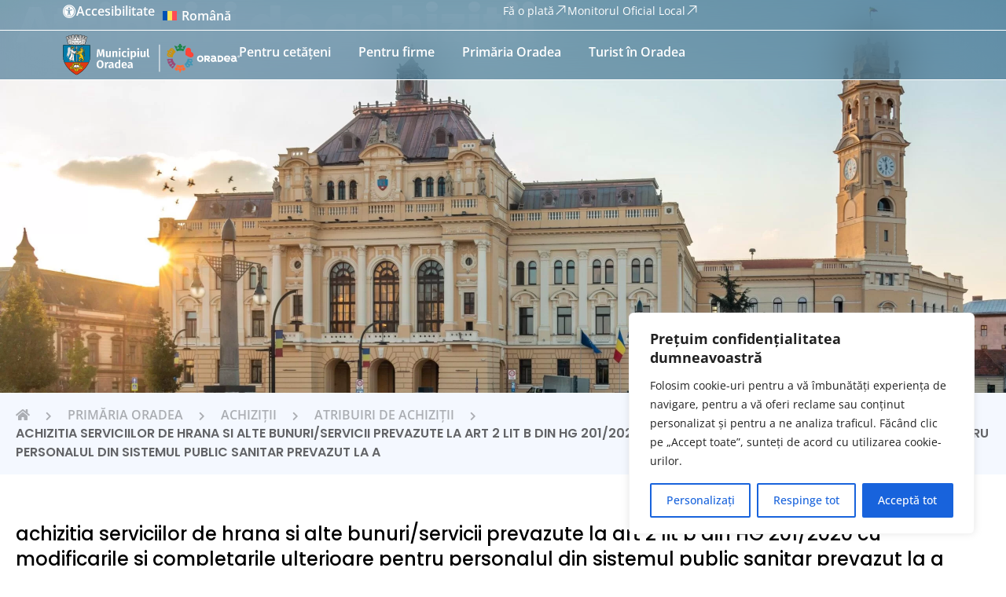

--- FILE ---
content_type: text/html; charset=UTF-8
request_url: https://oradea.ro/primaria-oradea/achizitii/atribuiri-de-achizitii/can1033859/
body_size: 60714
content:

<!doctype html>
<html lang="ro-RO">
<head>
	<meta charset="UTF-8">
	<meta name="viewport" content="width=device-width, initial-scale=1">
	<link rel="profile" href="https://gmpg.org/xfn/11">
	<meta name='robots' content='index, follow, max-image-preview:large, max-snippet:-1, max-video-preview:-1' />
<link rel="alternate" hreflang="ro" href="https://oradea.ro/primaria-oradea/achizitii/atribuiri-de-achizitii/can1033859/" />
<link rel="alternate" hreflang="x-default" href="https://oradea.ro/primaria-oradea/achizitii/atribuiri-de-achizitii/can1033859/" />

	<!-- This site is optimized with the Yoast SEO plugin v26.6 - https://yoast.com/wordpress/plugins/seo/ -->
	<title>achizitia serviciilor de hrana si alte bunuri/servicii prevazute la art 2 lit b din HG 201/2020 cu modificarile si completarile ulterioare pentru personalul din sistemul public sanitar prevazut la a - Oradea.ro</title>
	<link rel="canonical" href="https://oradea.ro/primaria-oradea/achizitii/atribuiri-de-achizitii/can1033859/" />
	<meta property="og:locale" content="ro_RO" />
	<meta property="og:type" content="article" />
	<meta property="og:title" content="achizitia serviciilor de hrana si alte bunuri/servicii prevazute la art 2 lit b din HG 201/2020 cu modificarile si completarile ulterioare pentru personalul din sistemul public sanitar prevazut la a - Oradea.ro" />
	<meta property="og:url" content="https://oradea.ro/primaria-oradea/achizitii/atribuiri-de-achizitii/can1033859/" />
	<meta property="og:site_name" content="Oradea.ro" />
	<meta property="article:modified_time" content="2026-01-19T07:08:02+00:00" />
	<meta name="twitter:card" content="summary_large_image" />
	<script type="application/ld+json" class="yoast-schema-graph">{"@context":"https://schema.org","@graph":[{"@type":"WebPage","@id":"https://oradea.ro/primaria-oradea/achizitii/atribuiri-de-achizitii/can1033859/","url":"https://oradea.ro/primaria-oradea/achizitii/atribuiri-de-achizitii/can1033859/","name":"achizitia serviciilor de hrana si alte bunuri/servicii prevazute la art 2 lit b din HG 201/2020 cu modificarile si completarile ulterioare pentru personalul din sistemul public sanitar prevazut la a - Oradea.ro","isPartOf":{"@id":"https://oradea.ro/#website"},"datePublished":"2020-05-20T01:40:23+00:00","dateModified":"2026-01-19T07:08:02+00:00","breadcrumb":{"@id":"https://oradea.ro/primaria-oradea/achizitii/atribuiri-de-achizitii/can1033859/#breadcrumb"},"inLanguage":"ro-RO","potentialAction":[{"@type":"ReadAction","target":["https://oradea.ro/primaria-oradea/achizitii/atribuiri-de-achizitii/can1033859/"]}]},{"@type":"BreadcrumbList","@id":"https://oradea.ro/primaria-oradea/achizitii/atribuiri-de-achizitii/can1033859/#breadcrumb","itemListElement":[{"@type":"ListItem","position":1,"name":"","item":"https://oradea.ro/"},{"@type":"ListItem","position":2,"name":"Atribuiri de achiziții","item":"https://oradea.ro/primaria-oradea/achizitii/atribuiri-de-achizitii/"},{"@type":"ListItem","position":3,"name":"achizitia serviciilor de hrana si alte bunuri/servicii prevazute la art 2 lit b din HG 201/2020 cu modificarile si completarile ulterioare pentru personalul din sistemul public sanitar prevazut la a"}]},{"@type":"WebSite","@id":"https://oradea.ro/#website","url":"https://oradea.ro/","name":"Oradea.ro","description":"Site-ul oficial al Primăriei Municipiului Oradea","publisher":{"@id":"https://oradea.ro/#organization"},"potentialAction":[{"@type":"SearchAction","target":{"@type":"EntryPoint","urlTemplate":"https://oradea.ro/?s={search_term_string}"},"query-input":{"@type":"PropertyValueSpecification","valueRequired":true,"valueName":"search_term_string"}}],"inLanguage":"ro-RO"},{"@type":"Organization","@id":"https://oradea.ro/#organization","name":"Oradea.ro","url":"https://oradea.ro/","logo":{"@type":"ImageObject","inLanguage":"ro-RO","@id":"https://oradea.ro/#/schema/logo/image/","url":"https://oradea.ro/wp-content/uploads/2023/06/footer_logo.svg","contentUrl":"https://oradea.ro/wp-content/uploads/2023/06/footer_logo.svg","width":218,"height":53,"caption":"Oradea.ro"},"image":{"@id":"https://oradea.ro/#/schema/logo/image/"}}]}</script>
	<!-- / Yoast SEO plugin. -->


<link rel='dns-prefetch' href='//code.jquery.com' />
<link rel='dns-prefetch' href='//connect.facebook.net' />
<link rel="alternate" type="application/rss+xml" title="Oradea.ro &raquo; Flux" href="https://oradea.ro/feed/" />
<link rel="alternate" type="application/rss+xml" title="Oradea.ro &raquo; Flux comentarii" href="https://oradea.ro/comments/feed/" />
<link rel="alternate" type="text/calendar" title="Flux iCal Oradea.ro &raquo;" href="https://oradea.ro/events/?ical=1" />
<link rel="alternate" title="oEmbed (JSON)" type="application/json+oembed" href="https://oradea.ro/wp-json/oembed/1.0/embed?url=https%3A%2F%2Foradea.ro%2Fprimaria-oradea%2Fachizitii%2Fatribuiri-de-achizitii%2Fcan1033859%2F" />
<link rel="alternate" title="oEmbed (XML)" type="text/xml+oembed" href="https://oradea.ro/wp-json/oembed/1.0/embed?url=https%3A%2F%2Foradea.ro%2Fprimaria-oradea%2Fachizitii%2Fatribuiri-de-achizitii%2Fcan1033859%2F&#038;format=xml" />
<style id='wp-img-auto-sizes-contain-inline-css'>
img:is([sizes=auto i],[sizes^="auto," i]){contain-intrinsic-size:3000px 1500px}
/*# sourceURL=wp-img-auto-sizes-contain-inline-css */
</style>

<link rel='stylesheet' id='tribe-events-pro-mini-calendar-block-styles-css' href='https://oradea.ro/wp-content/plugins/events-calendar-pro/build/css/tribe-events-pro-mini-calendar-block.css?ver=7.7.12' media='all' />
<style id='wp-emoji-styles-inline-css'>

	img.wp-smiley, img.emoji {
		display: inline !important;
		border: none !important;
		box-shadow: none !important;
		height: 1em !important;
		width: 1em !important;
		margin: 0 0.07em !important;
		vertical-align: -0.1em !important;
		background: none !important;
		padding: 0 !important;
	}
/*# sourceURL=wp-emoji-styles-inline-css */
</style>
<link rel='stylesheet' id='wp-block-library-css' href='https://oradea.ro/wp-includes/css/dist/block-library/style.min.css?ver=6.9' media='all' />
<style id='global-styles-inline-css'>
:root{--wp--preset--aspect-ratio--square: 1;--wp--preset--aspect-ratio--4-3: 4/3;--wp--preset--aspect-ratio--3-4: 3/4;--wp--preset--aspect-ratio--3-2: 3/2;--wp--preset--aspect-ratio--2-3: 2/3;--wp--preset--aspect-ratio--16-9: 16/9;--wp--preset--aspect-ratio--9-16: 9/16;--wp--preset--color--black: #000000;--wp--preset--color--cyan-bluish-gray: #abb8c3;--wp--preset--color--white: #ffffff;--wp--preset--color--pale-pink: #f78da7;--wp--preset--color--vivid-red: #cf2e2e;--wp--preset--color--luminous-vivid-orange: #ff6900;--wp--preset--color--luminous-vivid-amber: #fcb900;--wp--preset--color--light-green-cyan: #7bdcb5;--wp--preset--color--vivid-green-cyan: #00d084;--wp--preset--color--pale-cyan-blue: #8ed1fc;--wp--preset--color--vivid-cyan-blue: #0693e3;--wp--preset--color--vivid-purple: #9b51e0;--wp--preset--gradient--vivid-cyan-blue-to-vivid-purple: linear-gradient(135deg,rgb(6,147,227) 0%,rgb(155,81,224) 100%);--wp--preset--gradient--light-green-cyan-to-vivid-green-cyan: linear-gradient(135deg,rgb(122,220,180) 0%,rgb(0,208,130) 100%);--wp--preset--gradient--luminous-vivid-amber-to-luminous-vivid-orange: linear-gradient(135deg,rgb(252,185,0) 0%,rgb(255,105,0) 100%);--wp--preset--gradient--luminous-vivid-orange-to-vivid-red: linear-gradient(135deg,rgb(255,105,0) 0%,rgb(207,46,46) 100%);--wp--preset--gradient--very-light-gray-to-cyan-bluish-gray: linear-gradient(135deg,rgb(238,238,238) 0%,rgb(169,184,195) 100%);--wp--preset--gradient--cool-to-warm-spectrum: linear-gradient(135deg,rgb(74,234,220) 0%,rgb(151,120,209) 20%,rgb(207,42,186) 40%,rgb(238,44,130) 60%,rgb(251,105,98) 80%,rgb(254,248,76) 100%);--wp--preset--gradient--blush-light-purple: linear-gradient(135deg,rgb(255,206,236) 0%,rgb(152,150,240) 100%);--wp--preset--gradient--blush-bordeaux: linear-gradient(135deg,rgb(254,205,165) 0%,rgb(254,45,45) 50%,rgb(107,0,62) 100%);--wp--preset--gradient--luminous-dusk: linear-gradient(135deg,rgb(255,203,112) 0%,rgb(199,81,192) 50%,rgb(65,88,208) 100%);--wp--preset--gradient--pale-ocean: linear-gradient(135deg,rgb(255,245,203) 0%,rgb(182,227,212) 50%,rgb(51,167,181) 100%);--wp--preset--gradient--electric-grass: linear-gradient(135deg,rgb(202,248,128) 0%,rgb(113,206,126) 100%);--wp--preset--gradient--midnight: linear-gradient(135deg,rgb(2,3,129) 0%,rgb(40,116,252) 100%);--wp--preset--font-size--small: 13px;--wp--preset--font-size--medium: 20px;--wp--preset--font-size--large: 36px;--wp--preset--font-size--x-large: 42px;--wp--preset--spacing--20: 0.44rem;--wp--preset--spacing--30: 0.67rem;--wp--preset--spacing--40: 1rem;--wp--preset--spacing--50: 1.5rem;--wp--preset--spacing--60: 2.25rem;--wp--preset--spacing--70: 3.38rem;--wp--preset--spacing--80: 5.06rem;--wp--preset--shadow--natural: 6px 6px 9px rgba(0, 0, 0, 0.2);--wp--preset--shadow--deep: 12px 12px 50px rgba(0, 0, 0, 0.4);--wp--preset--shadow--sharp: 6px 6px 0px rgba(0, 0, 0, 0.2);--wp--preset--shadow--outlined: 6px 6px 0px -3px rgb(255, 255, 255), 6px 6px rgb(0, 0, 0);--wp--preset--shadow--crisp: 6px 6px 0px rgb(0, 0, 0);}:root { --wp--style--global--content-size: 800px;--wp--style--global--wide-size: 1200px; }:where(body) { margin: 0; }.wp-site-blocks > .alignleft { float: left; margin-right: 2em; }.wp-site-blocks > .alignright { float: right; margin-left: 2em; }.wp-site-blocks > .aligncenter { justify-content: center; margin-left: auto; margin-right: auto; }:where(.wp-site-blocks) > * { margin-block-start: 24px; margin-block-end: 0; }:where(.wp-site-blocks) > :first-child { margin-block-start: 0; }:where(.wp-site-blocks) > :last-child { margin-block-end: 0; }:root { --wp--style--block-gap: 24px; }:root :where(.is-layout-flow) > :first-child{margin-block-start: 0;}:root :where(.is-layout-flow) > :last-child{margin-block-end: 0;}:root :where(.is-layout-flow) > *{margin-block-start: 24px;margin-block-end: 0;}:root :where(.is-layout-constrained) > :first-child{margin-block-start: 0;}:root :where(.is-layout-constrained) > :last-child{margin-block-end: 0;}:root :where(.is-layout-constrained) > *{margin-block-start: 24px;margin-block-end: 0;}:root :where(.is-layout-flex){gap: 24px;}:root :where(.is-layout-grid){gap: 24px;}.is-layout-flow > .alignleft{float: left;margin-inline-start: 0;margin-inline-end: 2em;}.is-layout-flow > .alignright{float: right;margin-inline-start: 2em;margin-inline-end: 0;}.is-layout-flow > .aligncenter{margin-left: auto !important;margin-right: auto !important;}.is-layout-constrained > .alignleft{float: left;margin-inline-start: 0;margin-inline-end: 2em;}.is-layout-constrained > .alignright{float: right;margin-inline-start: 2em;margin-inline-end: 0;}.is-layout-constrained > .aligncenter{margin-left: auto !important;margin-right: auto !important;}.is-layout-constrained > :where(:not(.alignleft):not(.alignright):not(.alignfull)){max-width: var(--wp--style--global--content-size);margin-left: auto !important;margin-right: auto !important;}.is-layout-constrained > .alignwide{max-width: var(--wp--style--global--wide-size);}body .is-layout-flex{display: flex;}.is-layout-flex{flex-wrap: wrap;align-items: center;}.is-layout-flex > :is(*, div){margin: 0;}body .is-layout-grid{display: grid;}.is-layout-grid > :is(*, div){margin: 0;}body{padding-top: 0px;padding-right: 0px;padding-bottom: 0px;padding-left: 0px;}a:where(:not(.wp-element-button)){text-decoration: underline;}:root :where(.wp-element-button, .wp-block-button__link){background-color: #32373c;border-width: 0;color: #fff;font-family: inherit;font-size: inherit;font-style: inherit;font-weight: inherit;letter-spacing: inherit;line-height: inherit;padding-top: calc(0.667em + 2px);padding-right: calc(1.333em + 2px);padding-bottom: calc(0.667em + 2px);padding-left: calc(1.333em + 2px);text-decoration: none;text-transform: inherit;}.has-black-color{color: var(--wp--preset--color--black) !important;}.has-cyan-bluish-gray-color{color: var(--wp--preset--color--cyan-bluish-gray) !important;}.has-white-color{color: var(--wp--preset--color--white) !important;}.has-pale-pink-color{color: var(--wp--preset--color--pale-pink) !important;}.has-vivid-red-color{color: var(--wp--preset--color--vivid-red) !important;}.has-luminous-vivid-orange-color{color: var(--wp--preset--color--luminous-vivid-orange) !important;}.has-luminous-vivid-amber-color{color: var(--wp--preset--color--luminous-vivid-amber) !important;}.has-light-green-cyan-color{color: var(--wp--preset--color--light-green-cyan) !important;}.has-vivid-green-cyan-color{color: var(--wp--preset--color--vivid-green-cyan) !important;}.has-pale-cyan-blue-color{color: var(--wp--preset--color--pale-cyan-blue) !important;}.has-vivid-cyan-blue-color{color: var(--wp--preset--color--vivid-cyan-blue) !important;}.has-vivid-purple-color{color: var(--wp--preset--color--vivid-purple) !important;}.has-black-background-color{background-color: var(--wp--preset--color--black) !important;}.has-cyan-bluish-gray-background-color{background-color: var(--wp--preset--color--cyan-bluish-gray) !important;}.has-white-background-color{background-color: var(--wp--preset--color--white) !important;}.has-pale-pink-background-color{background-color: var(--wp--preset--color--pale-pink) !important;}.has-vivid-red-background-color{background-color: var(--wp--preset--color--vivid-red) !important;}.has-luminous-vivid-orange-background-color{background-color: var(--wp--preset--color--luminous-vivid-orange) !important;}.has-luminous-vivid-amber-background-color{background-color: var(--wp--preset--color--luminous-vivid-amber) !important;}.has-light-green-cyan-background-color{background-color: var(--wp--preset--color--light-green-cyan) !important;}.has-vivid-green-cyan-background-color{background-color: var(--wp--preset--color--vivid-green-cyan) !important;}.has-pale-cyan-blue-background-color{background-color: var(--wp--preset--color--pale-cyan-blue) !important;}.has-vivid-cyan-blue-background-color{background-color: var(--wp--preset--color--vivid-cyan-blue) !important;}.has-vivid-purple-background-color{background-color: var(--wp--preset--color--vivid-purple) !important;}.has-black-border-color{border-color: var(--wp--preset--color--black) !important;}.has-cyan-bluish-gray-border-color{border-color: var(--wp--preset--color--cyan-bluish-gray) !important;}.has-white-border-color{border-color: var(--wp--preset--color--white) !important;}.has-pale-pink-border-color{border-color: var(--wp--preset--color--pale-pink) !important;}.has-vivid-red-border-color{border-color: var(--wp--preset--color--vivid-red) !important;}.has-luminous-vivid-orange-border-color{border-color: var(--wp--preset--color--luminous-vivid-orange) !important;}.has-luminous-vivid-amber-border-color{border-color: var(--wp--preset--color--luminous-vivid-amber) !important;}.has-light-green-cyan-border-color{border-color: var(--wp--preset--color--light-green-cyan) !important;}.has-vivid-green-cyan-border-color{border-color: var(--wp--preset--color--vivid-green-cyan) !important;}.has-pale-cyan-blue-border-color{border-color: var(--wp--preset--color--pale-cyan-blue) !important;}.has-vivid-cyan-blue-border-color{border-color: var(--wp--preset--color--vivid-cyan-blue) !important;}.has-vivid-purple-border-color{border-color: var(--wp--preset--color--vivid-purple) !important;}.has-vivid-cyan-blue-to-vivid-purple-gradient-background{background: var(--wp--preset--gradient--vivid-cyan-blue-to-vivid-purple) !important;}.has-light-green-cyan-to-vivid-green-cyan-gradient-background{background: var(--wp--preset--gradient--light-green-cyan-to-vivid-green-cyan) !important;}.has-luminous-vivid-amber-to-luminous-vivid-orange-gradient-background{background: var(--wp--preset--gradient--luminous-vivid-amber-to-luminous-vivid-orange) !important;}.has-luminous-vivid-orange-to-vivid-red-gradient-background{background: var(--wp--preset--gradient--luminous-vivid-orange-to-vivid-red) !important;}.has-very-light-gray-to-cyan-bluish-gray-gradient-background{background: var(--wp--preset--gradient--very-light-gray-to-cyan-bluish-gray) !important;}.has-cool-to-warm-spectrum-gradient-background{background: var(--wp--preset--gradient--cool-to-warm-spectrum) !important;}.has-blush-light-purple-gradient-background{background: var(--wp--preset--gradient--blush-light-purple) !important;}.has-blush-bordeaux-gradient-background{background: var(--wp--preset--gradient--blush-bordeaux) !important;}.has-luminous-dusk-gradient-background{background: var(--wp--preset--gradient--luminous-dusk) !important;}.has-pale-ocean-gradient-background{background: var(--wp--preset--gradient--pale-ocean) !important;}.has-electric-grass-gradient-background{background: var(--wp--preset--gradient--electric-grass) !important;}.has-midnight-gradient-background{background: var(--wp--preset--gradient--midnight) !important;}.has-small-font-size{font-size: var(--wp--preset--font-size--small) !important;}.has-medium-font-size{font-size: var(--wp--preset--font-size--medium) !important;}.has-large-font-size{font-size: var(--wp--preset--font-size--large) !important;}.has-x-large-font-size{font-size: var(--wp--preset--font-size--x-large) !important;}
:root :where(.wp-block-pullquote){font-size: 1.5em;line-height: 1.6;}
/*# sourceURL=global-styles-inline-css */
</style>
<link rel='stylesheet' id='tribe-events-v2-single-skeleton-css' href='https://oradea.ro/wp-content/plugins/the-events-calendar/build/css/tribe-events-single-skeleton.css?ver=6.15.12.2' media='all' />
<link rel='stylesheet' id='tribe-events-v2-single-skeleton-full-css' href='https://oradea.ro/wp-content/plugins/the-events-calendar/build/css/tribe-events-single-full.css?ver=6.15.12.2' media='all' />
<link rel='stylesheet' id='tec-events-elementor-widgets-base-styles-css' href='https://oradea.ro/wp-content/plugins/the-events-calendar/build/css/integrations/plugins/elementor/widgets/widget-base.css?ver=6.15.12.2' media='all' />
<link rel='stylesheet' id='wpml-legacy-dropdown-0-css' href='https://oradea.ro/wp-content/plugins/sitepress-multilingual-cms/templates/language-switchers/legacy-dropdown/style.min.css?ver=1' media='all' />
<style id='wpml-legacy-dropdown-0-inline-css'>
.wpml-ls-statics-shortcode_actions, .wpml-ls-statics-shortcode_actions .wpml-ls-sub-menu, .wpml-ls-statics-shortcode_actions a {border-color:#cdcdcd;}.wpml-ls-statics-shortcode_actions a, .wpml-ls-statics-shortcode_actions .wpml-ls-sub-menu a, .wpml-ls-statics-shortcode_actions .wpml-ls-sub-menu a:link, .wpml-ls-statics-shortcode_actions li:not(.wpml-ls-current-language) .wpml-ls-link, .wpml-ls-statics-shortcode_actions li:not(.wpml-ls-current-language) .wpml-ls-link:link {color:#444444;background-color:#ffffff;}.wpml-ls-statics-shortcode_actions .wpml-ls-sub-menu a:hover,.wpml-ls-statics-shortcode_actions .wpml-ls-sub-menu a:focus, .wpml-ls-statics-shortcode_actions .wpml-ls-sub-menu a:link:hover, .wpml-ls-statics-shortcode_actions .wpml-ls-sub-menu a:link:focus {color:#000000;background-color:#eeeeee;}.wpml-ls-statics-shortcode_actions .wpml-ls-current-language > a {color:#444444;background-color:#ffffff;}.wpml-ls-statics-shortcode_actions .wpml-ls-current-language:hover>a, .wpml-ls-statics-shortcode_actions .wpml-ls-current-language>a:focus {color:#000000;background-color:#eeeeee;}
/*# sourceURL=wpml-legacy-dropdown-0-inline-css */
</style>
<link rel='stylesheet' id='ep_general_styles-css' href='https://oradea.ro/wp-content/plugins/elasticpress/dist/css/general-styles.css?ver=66295efe92a630617c00' media='all' />
<link rel='stylesheet' id='pojo-a11y-css' href='https://oradea.ro/wp-content/plugins/pojo-accessibility/modules/legacy/assets/css/style.min.css?ver=1.0.0' media='all' />
<link rel='stylesheet' id='search-filter-plugin-styles-css' href='https://oradea.ro/wp-content/plugins/search-filter-pro/public/assets/css/search-filter.min.css?ver=2.5.21' media='all' />
<link rel='stylesheet' id='tailwindcss_output-css' href='https://oradea.ro/wp-content/themes/primaria-oradea/dist/output.css?ver=1.0.0' media='all' />
<link rel='stylesheet' id='child-style-css' href='https://oradea.ro/wp-content/themes/primaria-oradea/style.css?ver=1.0.0' media='all' />
<link rel='stylesheet' id='hello-elementor-css' href='https://oradea.ro/wp-content/themes/hello-elementor/assets/css/reset.css?ver=3.4.5' media='all' />
<link rel='stylesheet' id='hello-elementor-theme-style-css' href='https://oradea.ro/wp-content/themes/hello-elementor/assets/css/theme.css?ver=3.4.5' media='all' />
<link rel='stylesheet' id='hello-elementor-header-footer-css' href='https://oradea.ro/wp-content/themes/hello-elementor/assets/css/header-footer.css?ver=3.4.5' media='all' />
<link rel='stylesheet' id='elementor-frontend-css' href='https://oradea.ro/wp-content/plugins/elementor/assets/css/frontend.min.css?ver=3.33.6' media='all' />
<style id='elementor-frontend-inline-css'>
.elementor-kit-139{--e-global-color-primary:#000000;--e-global-color-secondary:#0072CE;--e-global-color-text:#121212;--e-global-color-accent:#0A4B6F;--e-global-color-c8038b2:#FFB300;--e-global-color-12617c9:#FFFFFF;--e-global-color-ca6b89c:#1F2A44;--e-global-color-a415c56:#00172D;--e-global-color-8eca998:#618FB6;--e-global-color-589ddc8:#C4C4C4;--e-global-typography-primary-font-family:"Poppins";--e-global-typography-primary-font-size:16px;--e-global-typography-primary-font-weight:400;--e-global-typography-secondary-font-family:"Open Sans";--e-global-typography-secondary-font-weight:600;--e-global-typography-text-font-family:"Roboto";--e-global-typography-text-font-weight:400;--e-global-typography-accent-font-family:"Roboto";--e-global-typography-accent-font-weight:500;font-family:"Open Sans", Sans-serif;}.elementor-kit-139 e-page-transition{background-color:#FFBC7D;}.elementor-kit-139 a{font-family:"Open Sans", Sans-serif;}.elementor-kit-139 h1{font-family:"Poppins", Sans-serif;}.elementor-kit-139 h2{font-family:"Poppins", Sans-serif;}.elementor-kit-139 h3{font-family:"Poppins", Sans-serif;}.elementor-kit-139 h4{font-family:"Poppins", Sans-serif;}.elementor-kit-139 h6{font-family:"Poppins", Sans-serif;}.elementor-section.elementor-section-boxed > .elementor-container{max-width:100%;}.e-con{--container-max-width:100%;--container-default-padding-top:0px;--container-default-padding-right:0px;--container-default-padding-bottom:0px;--container-default-padding-left:0px;}.elementor-widget:not(:last-child){margin-block-end:20px;}.elementor-element{--widgets-spacing:20px 20px;--widgets-spacing-row:20px;--widgets-spacing-column:20px;}{}h1.entry-title{display:var(--page-title-display);}.site-header .site-branding{flex-direction:column;align-items:stretch;}.site-header{padding-inline-end:0px;padding-inline-start:0px;}.site-footer .site-branding{flex-direction:column;align-items:stretch;}@media(max-width:1024px){.elementor-section.elementor-section-boxed > .elementor-container{max-width:1024px;}.e-con{--container-max-width:1024px;}}@media(max-width:767px){.elementor-section.elementor-section-boxed > .elementor-container{max-width:767px;}.e-con{--container-max-width:767px;}}
.elementor-158647 .elementor-element.elementor-element-6516ab27{--display:flex;--position:absolute;--flex-direction:column;--container-widget-width:100%;--container-widget-height:initial;--container-widget-flex-grow:0;--container-widget-align-self:initial;--flex-wrap-mobile:wrap;--gap:0px 0px;--row-gap:0px;--column-gap:0px;--margin-top:0px;--margin-bottom:0px;--margin-left:0px;--margin-right:0px;--padding-top:0px;--padding-bottom:0px;--padding-left:0px;--padding-right:0px;top:0px;--z-index:9999;}body:not(.rtl) .elementor-158647 .elementor-element.elementor-element-6516ab27{left:0px;}body.rtl .elementor-158647 .elementor-element.elementor-element-6516ab27{right:0px;}.elementor-158647 .elementor-element.elementor-element-15a0677d{--display:flex;--flex-direction:row;--container-widget-width:calc( ( 1 - var( --container-widget-flex-grow ) ) * 100% );--container-widget-height:100%;--container-widget-flex-grow:1;--container-widget-align-self:stretch;--flex-wrap-mobile:wrap;--align-items:center;border-style:solid;--border-style:solid;border-width:0px 0px 1px 0px;--border-top-width:0px;--border-right-width:0px;--border-bottom-width:1px;--border-left-width:0px;border-color:#FFFFFF;--border-color:#FFFFFF;--border-radius:0px 0px 0px 0px;--margin-top:0px;--margin-bottom:0px;--margin-left:0px;--margin-right:0px;--padding-top:5px;--padding-bottom:5px;--padding-left:80px;--padding-right:80px;--z-index:99999;}.elementor-158647 .elementor-element.elementor-element-15a0677d:not(.elementor-motion-effects-element-type-background), .elementor-158647 .elementor-element.elementor-element-15a0677d > .elementor-motion-effects-container > .elementor-motion-effects-layer{background-color:transparent;background-image:linear-gradient(90deg, #0D4D7380 0%, #0D4D7380 100%);}.elementor-158647 .elementor-element.elementor-element-21b73c0c{--display:flex;--flex-direction:row;--container-widget-width:calc( ( 1 - var( --container-widget-flex-grow ) ) * 100% );--container-widget-height:100%;--container-widget-flex-grow:1;--container-widget-align-self:stretch;--flex-wrap-mobile:wrap;--align-items:center;--margin-top:0px;--margin-bottom:0px;--margin-left:0px;--margin-right:0px;--padding-top:0px;--padding-bottom:0px;--padding-left:0px;--padding-right:0px;}.elementor-widget-icon-box.elementor-view-stacked .elementor-icon{background-color:var( --e-global-color-primary );}.elementor-widget-icon-box.elementor-view-framed .elementor-icon, .elementor-widget-icon-box.elementor-view-default .elementor-icon{fill:var( --e-global-color-primary );color:var( --e-global-color-primary );border-color:var( --e-global-color-primary );}.elementor-widget-icon-box .elementor-icon-box-title, .elementor-widget-icon-box .elementor-icon-box-title a{font-family:var( --e-global-typography-primary-font-family ), Sans-serif;font-size:var( --e-global-typography-primary-font-size );font-weight:var( --e-global-typography-primary-font-weight );}.elementor-widget-icon-box .elementor-icon-box-title{color:var( --e-global-color-primary );}.elementor-widget-icon-box:has(:hover) .elementor-icon-box-title,
					 .elementor-widget-icon-box:has(:focus) .elementor-icon-box-title{color:var( --e-global-color-primary );}.elementor-widget-icon-box .elementor-icon-box-description{font-family:var( --e-global-typography-text-font-family ), Sans-serif;font-weight:var( --e-global-typography-text-font-weight );color:var( --e-global-color-text );}.elementor-158647 .elementor-element.elementor-element-2249d5e8 > .elementor-widget-container{margin:0px 0px 0px 0px;padding:0px 0px 0px 0px;}.elementor-158647 .elementor-element.elementor-element-2249d5e8 .elementor-icon-box-wrapper{align-items:center;}.elementor-158647 .elementor-element.elementor-element-2249d5e8{--icon-box-icon-margin:10px;}.elementor-158647 .elementor-element.elementor-element-2249d5e8 .elementor-icon-box-title{margin-block-end:8px;color:var( --e-global-color-12617c9 );}.elementor-158647 .elementor-element.elementor-element-2249d5e8.elementor-view-stacked .elementor-icon{background-color:var( --e-global-color-12617c9 );}.elementor-158647 .elementor-element.elementor-element-2249d5e8.elementor-view-framed .elementor-icon, .elementor-158647 .elementor-element.elementor-element-2249d5e8.elementor-view-default .elementor-icon{fill:var( --e-global-color-12617c9 );color:var( --e-global-color-12617c9 );border-color:var( --e-global-color-12617c9 );}.elementor-158647 .elementor-element.elementor-element-2249d5e8 .elementor-icon{font-size:17px;}.elementor-158647 .elementor-element.elementor-element-2249d5e8 .elementor-icon i{transform:rotate(0deg);}.elementor-158647 .elementor-element.elementor-element-2249d5e8 .elementor-icon-box-title, .elementor-158647 .elementor-element.elementor-element-2249d5e8 .elementor-icon-box-title a{font-family:"Open Sans", Sans-serif;font-size:16px;font-weight:600;}.elementor-widget-wpml-language-switcher .wpml-elementor-ls .wpml-ls-item .wpml-ls-link, 
					.elementor-widget-wpml-language-switcher .wpml-elementor-ls .wpml-ls-legacy-dropdown a{color:var( --e-global-color-text );}.elementor-widget-wpml-language-switcher .wpml-elementor-ls .wpml-ls-legacy-dropdown a:hover,
					.elementor-widget-wpml-language-switcher .wpml-elementor-ls .wpml-ls-legacy-dropdown a:focus,
					.elementor-widget-wpml-language-switcher .wpml-elementor-ls .wpml-ls-legacy-dropdown .wpml-ls-current-language:hover>a,
					.elementor-widget-wpml-language-switcher .wpml-elementor-ls .wpml-ls-item .wpml-ls-link:hover,
					.elementor-widget-wpml-language-switcher .wpml-elementor-ls .wpml-ls-item .wpml-ls-link.wpml-ls-link__active,
					.elementor-widget-wpml-language-switcher .wpml-elementor-ls .wpml-ls-item .wpml-ls-link.highlighted,
					.elementor-widget-wpml-language-switcher .wpml-elementor-ls .wpml-ls-item .wpml-ls-link:focus{color:var( --e-global-color-accent );}.elementor-widget-wpml-language-switcher .wpml-elementor-ls .wpml-ls-statics-post_translations{color:var( --e-global-color-text );}.elementor-158647 .elementor-element.elementor-element-63a22441{width:auto;max-width:auto;}.elementor-158647 .elementor-element.elementor-element-63a22441 > .elementor-widget-container{margin:0px 0px 0px 0px;padding:0px 0px 0px 0px;border-radius:0px 0px 0px 0px;}.elementor-158647 .elementor-element.elementor-element-63a22441 .wpml-elementor-ls .wpml-ls-item{font-family:"Open Sans", Sans-serif;font-size:16px;font-weight:600;}.elementor-158647 .elementor-element.elementor-element-63a22441 .wpml-elementor-ls .wpml-ls-item .wpml-ls-link, 
					.elementor-158647 .elementor-element.elementor-element-63a22441 .wpml-elementor-ls .wpml-ls-legacy-dropdown a{color:var( --e-global-color-12617c9 );background-color:#02010100;}.elementor-158647 .elementor-element.elementor-element-63a22441 .wpml-elementor-ls .wpml-ls-legacy-dropdown a:hover,
					.elementor-158647 .elementor-element.elementor-element-63a22441 .wpml-elementor-ls .wpml-ls-legacy-dropdown a:focus,
					.elementor-158647 .elementor-element.elementor-element-63a22441 .wpml-elementor-ls .wpml-ls-legacy-dropdown .wpml-ls-current-language:hover>a,
					.elementor-158647 .elementor-element.elementor-element-63a22441 .wpml-elementor-ls .wpml-ls-item .wpml-ls-link:hover,
					.elementor-158647 .elementor-element.elementor-element-63a22441 .wpml-elementor-ls .wpml-ls-item .wpml-ls-link.wpml-ls-link__active,
					.elementor-158647 .elementor-element.elementor-element-63a22441 .wpml-elementor-ls .wpml-ls-item .wpml-ls-link.highlighted,
					.elementor-158647 .elementor-element.elementor-element-63a22441 .wpml-elementor-ls .wpml-ls-item .wpml-ls-link:focus{color:var( --e-global-color-12617c9 );}.elementor-158647 .elementor-element.elementor-element-63a22441 .wpml-elementor-ls .wpml-ls-flag{margin:0px 0px 0px 0px;}.elementor-158647 .elementor-element.elementor-element-10df497f{--display:flex;--flex-direction:row;--container-widget-width:initial;--container-widget-height:100%;--container-widget-flex-grow:1;--container-widget-align-self:stretch;--flex-wrap-mobile:wrap;--justify-content:flex-end;--margin-top:0px;--margin-bottom:0px;--margin-left:0px;--margin-right:0px;--padding-top:0px;--padding-bottom:0px;--padding-left:0px;--padding-right:0px;}.elementor-158647 .elementor-element.elementor-element-46ad88e0 > .elementor-widget-container{margin:0px 0px 0px 0px;padding:0px 0px 0px 0px;}.elementor-158647 .elementor-element.elementor-element-46ad88e0 .elementor-icon-box-wrapper{align-items:center;}.elementor-158647 .elementor-element.elementor-element-46ad88e0{--icon-box-icon-margin:10px;}.elementor-158647 .elementor-element.elementor-element-46ad88e0 .elementor-icon-box-title{margin-block-end:8px;color:var( --e-global-color-12617c9 );}.elementor-158647 .elementor-element.elementor-element-46ad88e0.elementor-view-stacked .elementor-icon{background-color:var( --e-global-color-12617c9 );}.elementor-158647 .elementor-element.elementor-element-46ad88e0.elementor-view-framed .elementor-icon, .elementor-158647 .elementor-element.elementor-element-46ad88e0.elementor-view-default .elementor-icon{fill:var( --e-global-color-12617c9 );color:var( --e-global-color-12617c9 );border-color:var( --e-global-color-12617c9 );}.elementor-158647 .elementor-element.elementor-element-46ad88e0 .elementor-icon{font-size:17px;}.elementor-158647 .elementor-element.elementor-element-46ad88e0 .elementor-icon i{transform:rotate(0deg);}.elementor-158647 .elementor-element.elementor-element-46ad88e0 .elementor-icon-box-title, .elementor-158647 .elementor-element.elementor-element-46ad88e0 .elementor-icon-box-title a{font-family:"Open Sans", Sans-serif;font-size:14px;font-weight:400;}.elementor-158647 .elementor-element.elementor-element-2dbdcb12 > .elementor-widget-container{margin:0px 0px 0px 0px;padding:0px 0px 0px 0px;}.elementor-158647 .elementor-element.elementor-element-2dbdcb12 .elementor-icon-box-wrapper{align-items:center;}.elementor-158647 .elementor-element.elementor-element-2dbdcb12{--icon-box-icon-margin:10px;}.elementor-158647 .elementor-element.elementor-element-2dbdcb12 .elementor-icon-box-title{margin-block-end:8px;color:var( --e-global-color-12617c9 );}.elementor-158647 .elementor-element.elementor-element-2dbdcb12.elementor-view-stacked .elementor-icon{background-color:var( --e-global-color-12617c9 );}.elementor-158647 .elementor-element.elementor-element-2dbdcb12.elementor-view-framed .elementor-icon, .elementor-158647 .elementor-element.elementor-element-2dbdcb12.elementor-view-default .elementor-icon{fill:var( --e-global-color-12617c9 );color:var( --e-global-color-12617c9 );border-color:var( --e-global-color-12617c9 );}.elementor-158647 .elementor-element.elementor-element-2dbdcb12 .elementor-icon{font-size:17px;}.elementor-158647 .elementor-element.elementor-element-2dbdcb12 .elementor-icon i{transform:rotate(0deg);}.elementor-158647 .elementor-element.elementor-element-2dbdcb12 .elementor-icon-box-title, .elementor-158647 .elementor-element.elementor-element-2dbdcb12 .elementor-icon-box-title a{font-family:"Open Sans", Sans-serif;font-size:14px;font-weight:400;}.elementor-158647 .elementor-element.elementor-element-6c4d2768{--display:flex;--flex-direction:row;--container-widget-width:initial;--container-widget-height:100%;--container-widget-flex-grow:1;--container-widget-align-self:stretch;--flex-wrap-mobile:wrap;border-style:solid;--border-style:solid;border-width:0px 0px 1px 0px;--border-top-width:0px;--border-right-width:0px;--border-bottom-width:1px;--border-left-width:0px;border-color:#FFFFFF;--border-color:#FFFFFF;--border-radius:0px 0px 0px 0px;--margin-top:0px;--margin-bottom:0px;--margin-left:0px;--margin-right:0px;--padding-top:5px;--padding-bottom:5px;--padding-left:80px;--padding-right:80px;--z-index:9999;}.elementor-158647 .elementor-element.elementor-element-6c4d2768:not(.elementor-motion-effects-element-type-background), .elementor-158647 .elementor-element.elementor-element-6c4d2768 > .elementor-motion-effects-container > .elementor-motion-effects-layer{background-color:transparent;background-image:linear-gradient(90deg, #0D4D7380 0%, #0D4D7380 100%);}.elementor-158647 .elementor-element.elementor-element-6c4116e4{--display:flex;--flex-direction:row;--container-widget-width:calc( ( 1 - var( --container-widget-flex-grow ) ) * 100% );--container-widget-height:100%;--container-widget-flex-grow:1;--container-widget-align-self:stretch;--flex-wrap-mobile:wrap;--align-items:center;--margin-top:0px;--margin-bottom:0px;--margin-left:0px;--margin-right:0px;--padding-top:0px;--padding-bottom:0px;--padding-left:0px;--padding-right:0px;}.elementor-widget-image .widget-image-caption{color:var( --e-global-color-text );font-family:var( --e-global-typography-text-font-family ), Sans-serif;font-weight:var( --e-global-typography-text-font-weight );}.elementor-158647 .elementor-element.elementor-element-47a67698 img{max-width:225px;}.elementor-158647 .elementor-element.elementor-element-3bae97a6{--display:flex;--justify-content:center;--align-items:flex-end;--container-widget-width:calc( ( 1 - var( --container-widget-flex-grow ) ) * 100% );--margin-top:0px;--margin-bottom:0px;--margin-left:0px;--margin-right:0px;--padding-top:0px;--padding-bottom:0px;--padding-left:0px;--padding-right:0px;}.elementor-widget-mega-menu > .elementor-widget-container > .e-n-menu > .e-n-menu-wrapper > .e-n-menu-heading > .e-n-menu-item > .e-n-menu-title, .elementor-widget-mega-menu > .elementor-widget-container > .e-n-menu > .e-n-menu-wrapper > .e-n-menu-heading > .e-n-menu-item > .e-n-menu-title > .e-n-menu-title-container, .elementor-widget-mega-menu > .elementor-widget-container > .e-n-menu > .e-n-menu-wrapper > .e-n-menu-heading > .e-n-menu-item > .e-n-menu-title > .e-n-menu-title-container > span{font-family:var( --e-global-typography-accent-font-family ), Sans-serif;font-weight:var( --e-global-typography-accent-font-weight );}.elementor-widget-mega-menu{--n-menu-divider-color:var( --e-global-color-text );}.elementor-158647 .elementor-element.elementor-element-6255d057{--display:flex;--margin-top:10px;--margin-bottom:0px;--margin-left:0px;--margin-right:0px;--padding-top:0px;--padding-bottom:0px;--padding-left:80px;--padding-right:80px;}.elementor-158647 .elementor-element.elementor-element-6255d057:not(.elementor-motion-effects-element-type-background), .elementor-158647 .elementor-element.elementor-element-6255d057 > .elementor-motion-effects-container > .elementor-motion-effects-layer{background-color:#FFFFFF00;}.elementor-158647 .elementor-element.elementor-element-15592cbf{--display:flex;--flex-direction:row;--container-widget-width:initial;--container-widget-height:100%;--container-widget-flex-grow:1;--container-widget-align-self:stretch;--flex-wrap-mobile:wrap;box-shadow:0px 2px 7px 0px rgba(0, 0, 0, 0.25);--margin-top:0px;--margin-bottom:0px;--margin-left:0px;--margin-right:0px;--padding-top:30px;--padding-bottom:30px;--padding-left:40px;--padding-right:40px;}.elementor-158647 .elementor-element.elementor-element-15592cbf:not(.elementor-motion-effects-element-type-background), .elementor-158647 .elementor-element.elementor-element-15592cbf > .elementor-motion-effects-container > .elementor-motion-effects-layer{background-color:#FFFFFF;}.elementor-158647 .elementor-element.elementor-element-2112056{--display:flex;--margin-top:0px;--margin-bottom:0px;--margin-left:0px;--margin-right:0px;--padding-top:0px;--padding-bottom:0px;--padding-left:0px;--padding-right:0px;}.elementor-widget-nav-menu .elementor-nav-menu .elementor-item{font-family:var( --e-global-typography-primary-font-family ), Sans-serif;font-size:var( --e-global-typography-primary-font-size );font-weight:var( --e-global-typography-primary-font-weight );}.elementor-widget-nav-menu .elementor-nav-menu--main .elementor-item{color:var( --e-global-color-text );fill:var( --e-global-color-text );}.elementor-widget-nav-menu .elementor-nav-menu--main .elementor-item:hover,
					.elementor-widget-nav-menu .elementor-nav-menu--main .elementor-item.elementor-item-active,
					.elementor-widget-nav-menu .elementor-nav-menu--main .elementor-item.highlighted,
					.elementor-widget-nav-menu .elementor-nav-menu--main .elementor-item:focus{color:var( --e-global-color-accent );fill:var( --e-global-color-accent );}.elementor-widget-nav-menu .elementor-nav-menu--main:not(.e--pointer-framed) .elementor-item:before,
					.elementor-widget-nav-menu .elementor-nav-menu--main:not(.e--pointer-framed) .elementor-item:after{background-color:var( --e-global-color-accent );}.elementor-widget-nav-menu .e--pointer-framed .elementor-item:before,
					.elementor-widget-nav-menu .e--pointer-framed .elementor-item:after{border-color:var( --e-global-color-accent );}.elementor-widget-nav-menu{--e-nav-menu-divider-color:var( --e-global-color-text );}.elementor-widget-nav-menu .elementor-nav-menu--dropdown .elementor-item, .elementor-widget-nav-menu .elementor-nav-menu--dropdown  .elementor-sub-item{font-family:var( --e-global-typography-accent-font-family ), Sans-serif;font-weight:var( --e-global-typography-accent-font-weight );}.elementor-158647 .elementor-element.elementor-element-369d5046 > .elementor-widget-container{margin:0px 0px 0px 0px;padding:0px 0px 0px 0px;}.elementor-158647 .elementor-element.elementor-element-369d5046 .elementor-nav-menu .elementor-item{font-family:"Open Sans", Sans-serif;font-size:14px;font-weight:600;}.elementor-158647 .elementor-element.elementor-element-369d5046 .elementor-nav-menu--main .elementor-item{color:var( --e-global-color-accent );fill:var( --e-global-color-accent );padding-left:0px;padding-right:0px;padding-top:1px;padding-bottom:1px;}.elementor-158647 .elementor-element.elementor-element-369d5046{--e-nav-menu-horizontal-menu-item-margin:calc( 10px / 2 );}.elementor-158647 .elementor-element.elementor-element-369d5046 .elementor-nav-menu--main:not(.elementor-nav-menu--layout-horizontal) .elementor-nav-menu > li:not(:last-child){margin-bottom:10px;}.elementor-158647 .elementor-element.elementor-element-6389f080 > .elementor-widget-container{margin:0px 0px 0px 0px;padding:0px 0px 0px 0px;}.elementor-158647 .elementor-element.elementor-element-6389f080 .elementor-nav-menu .elementor-item{font-family:"Open Sans", Sans-serif;font-size:14px;font-weight:600;}.elementor-158647 .elementor-element.elementor-element-6389f080 .elementor-nav-menu--main .elementor-item{color:var( --e-global-color-accent );fill:var( --e-global-color-accent );padding-left:0px;padding-right:0px;padding-top:1px;padding-bottom:1px;}.elementor-158647 .elementor-element.elementor-element-6389f080{--e-nav-menu-horizontal-menu-item-margin:calc( 10px / 2 );}.elementor-158647 .elementor-element.elementor-element-6389f080 .elementor-nav-menu--main:not(.elementor-nav-menu--layout-horizontal) .elementor-nav-menu > li:not(:last-child){margin-bottom:10px;}.elementor-158647 .elementor-element.elementor-element-6765105{--display:flex;--margin-top:0px;--margin-bottom:0px;--margin-left:0px;--margin-right:0px;--padding-top:0px;--padding-bottom:0px;--padding-left:0px;--padding-right:0px;}.elementor-158647 .elementor-element.elementor-element-73847d24 > .elementor-widget-container{margin:0px 0px 0px 0px;padding:0px 0px 0px 0px;}.elementor-158647 .elementor-element.elementor-element-73847d24 .elementor-nav-menu .elementor-item{font-family:"Open Sans", Sans-serif;font-size:14px;font-weight:600;}.elementor-158647 .elementor-element.elementor-element-73847d24 .elementor-nav-menu--main .elementor-item{color:var( --e-global-color-accent );fill:var( --e-global-color-accent );padding-left:0px;padding-right:0px;padding-top:1px;padding-bottom:1px;}.elementor-158647 .elementor-element.elementor-element-73847d24{--e-nav-menu-horizontal-menu-item-margin:calc( 10px / 2 );}.elementor-158647 .elementor-element.elementor-element-73847d24 .elementor-nav-menu--main:not(.elementor-nav-menu--layout-horizontal) .elementor-nav-menu > li:not(:last-child){margin-bottom:10px;}.elementor-158647 .elementor-element.elementor-element-e7a5802{--display:flex;--margin-top:0px;--margin-bottom:0px;--margin-left:0px;--margin-right:0px;--padding-top:0px;--padding-bottom:0px;--padding-left:0px;--padding-right:0px;}.elementor-158647 .elementor-element.elementor-element-6b2000c > .elementor-widget-container{margin:0px 0px 0px 0px;padding:0px 0px 0px 0px;}.elementor-158647 .elementor-element.elementor-element-6b2000c .elementor-nav-menu .elementor-item{font-family:"Open Sans", Sans-serif;font-size:14px;font-weight:600;}.elementor-158647 .elementor-element.elementor-element-6b2000c .elementor-nav-menu--main .elementor-item{color:var( --e-global-color-accent );fill:var( --e-global-color-accent );padding-left:0px;padding-right:0px;padding-top:1px;padding-bottom:1px;}.elementor-158647 .elementor-element.elementor-element-6b2000c{--e-nav-menu-horizontal-menu-item-margin:calc( 10px / 2 );}.elementor-158647 .elementor-element.elementor-element-6b2000c .elementor-nav-menu--main:not(.elementor-nav-menu--layout-horizontal) .elementor-nav-menu > li:not(:last-child){margin-bottom:10px;}.elementor-158647 .elementor-element.elementor-element-3b15e7a6{--display:flex;--margin-top:0px;--margin-bottom:0px;--margin-left:0px;--margin-right:0px;--padding-top:0px;--padding-bottom:0px;--padding-left:0px;--padding-right:0px;}.elementor-158647 .elementor-element.elementor-element-63b2dbf6 > .elementor-widget-container{margin:0px 0px 0px 0px;padding:0px 0px 0px 0px;}.elementor-158647 .elementor-element.elementor-element-63b2dbf6 .elementor-nav-menu .elementor-item{font-family:"Open Sans", Sans-serif;font-size:14px;font-weight:600;}.elementor-158647 .elementor-element.elementor-element-63b2dbf6 .elementor-nav-menu--main .elementor-item{color:var( --e-global-color-accent );fill:var( --e-global-color-accent );padding-left:0px;padding-right:0px;padding-top:1px;padding-bottom:1px;}.elementor-158647 .elementor-element.elementor-element-63b2dbf6{--e-nav-menu-horizontal-menu-item-margin:calc( 10px / 2 );}.elementor-158647 .elementor-element.elementor-element-63b2dbf6 .elementor-nav-menu--main:not(.elementor-nav-menu--layout-horizontal) .elementor-nav-menu > li:not(:last-child){margin-bottom:10px;}.elementor-158647 .elementor-element.elementor-element-48c0af93{--display:flex;--margin-top:0px;--margin-bottom:0px;--margin-left:0px;--margin-right:0px;--padding-top:0px;--padding-bottom:0px;--padding-left:0px;--padding-right:0px;}.elementor-158647 .elementor-element.elementor-element-cad886d > .elementor-widget-container{margin:0px 0px 0px 0px;padding:0px 0px 0px 0px;}.elementor-158647 .elementor-element.elementor-element-cad886d .elementor-nav-menu .elementor-item{font-family:"Open Sans", Sans-serif;font-size:14px;font-weight:600;}.elementor-158647 .elementor-element.elementor-element-cad886d .elementor-nav-menu--main .elementor-item{color:var( --e-global-color-accent );fill:var( --e-global-color-accent );padding-left:0px;padding-right:0px;padding-top:1px;padding-bottom:1px;}.elementor-158647 .elementor-element.elementor-element-cad886d{--e-nav-menu-horizontal-menu-item-margin:calc( 10px / 2 );}.elementor-158647 .elementor-element.elementor-element-cad886d .elementor-nav-menu--main:not(.elementor-nav-menu--layout-horizontal) .elementor-nav-menu > li:not(:last-child){margin-bottom:10px;}.elementor-158647 .elementor-element.elementor-element-33077f5b{--display:flex;--margin-top:10px;--margin-bottom:0px;--margin-left:0px;--margin-right:0px;--padding-top:0px;--padding-bottom:0px;--padding-left:80px;--padding-right:80px;}.elementor-158647 .elementor-element.elementor-element-33077f5b:not(.elementor-motion-effects-element-type-background), .elementor-158647 .elementor-element.elementor-element-33077f5b > .elementor-motion-effects-container > .elementor-motion-effects-layer{background-color:#FFFFFF00;}.elementor-158647 .elementor-element.elementor-element-17002a46{--display:flex;--flex-direction:row;--container-widget-width:initial;--container-widget-height:100%;--container-widget-flex-grow:1;--container-widget-align-self:stretch;--flex-wrap-mobile:wrap;box-shadow:0px 2px 7px 0px rgba(0, 0, 0, 0.25);--margin-top:0px;--margin-bottom:0px;--margin-left:0px;--margin-right:0px;--padding-top:30px;--padding-bottom:30px;--padding-left:40px;--padding-right:40px;}.elementor-158647 .elementor-element.elementor-element-17002a46:not(.elementor-motion-effects-element-type-background), .elementor-158647 .elementor-element.elementor-element-17002a46 > .elementor-motion-effects-container > .elementor-motion-effects-layer{background-color:#FFFFFF;}.elementor-158647 .elementor-element.elementor-element-2febc97d{--display:flex;--margin-top:0px;--margin-bottom:0px;--margin-left:0px;--margin-right:0px;--padding-top:0px;--padding-bottom:0px;--padding-left:0px;--padding-right:0px;}.elementor-158647 .elementor-element.elementor-element-1f0b6285 > .elementor-widget-container{margin:0px 0px 0px 0px;padding:0px 0px 0px 0px;}.elementor-158647 .elementor-element.elementor-element-1f0b6285 .elementor-nav-menu .elementor-item{font-family:"Open Sans", Sans-serif;font-size:14px;font-weight:600;}.elementor-158647 .elementor-element.elementor-element-1f0b6285 .elementor-nav-menu--main .elementor-item{color:var( --e-global-color-accent );fill:var( --e-global-color-accent );padding-left:0px;padding-right:0px;padding-top:1px;padding-bottom:1px;}.elementor-158647 .elementor-element.elementor-element-1f0b6285{--e-nav-menu-horizontal-menu-item-margin:calc( 10px / 2 );}.elementor-158647 .elementor-element.elementor-element-1f0b6285 .elementor-nav-menu--main:not(.elementor-nav-menu--layout-horizontal) .elementor-nav-menu > li:not(:last-child){margin-bottom:10px;}.elementor-158647 .elementor-element.elementor-element-7263f33e{--display:flex;--margin-top:0px;--margin-bottom:0px;--margin-left:0px;--margin-right:0px;--padding-top:0px;--padding-bottom:0px;--padding-left:0px;--padding-right:0px;}.elementor-158647 .elementor-element.elementor-element-479a5863 > .elementor-widget-container{margin:0px 0px 0px 0px;padding:0px 0px 0px 0px;}.elementor-158647 .elementor-element.elementor-element-479a5863 .elementor-nav-menu .elementor-item{font-family:"Open Sans", Sans-serif;font-size:14px;font-weight:600;}.elementor-158647 .elementor-element.elementor-element-479a5863 .elementor-nav-menu--main .elementor-item{color:var( --e-global-color-accent );fill:var( --e-global-color-accent );padding-left:0px;padding-right:0px;padding-top:1px;padding-bottom:1px;}.elementor-158647 .elementor-element.elementor-element-479a5863{--e-nav-menu-horizontal-menu-item-margin:calc( 10px / 2 );}.elementor-158647 .elementor-element.elementor-element-479a5863 .elementor-nav-menu--main:not(.elementor-nav-menu--layout-horizontal) .elementor-nav-menu > li:not(:last-child){margin-bottom:10px;}.elementor-158647 .elementor-element.elementor-element-65e8401{--display:flex;--margin-top:0px;--margin-bottom:0px;--margin-left:0px;--margin-right:0px;--padding-top:0px;--padding-bottom:0px;--padding-left:0px;--padding-right:0px;}.elementor-158647 .elementor-element.elementor-element-16834bd > .elementor-widget-container{margin:0px 0px 0px 0px;padding:0px 0px 0px 0px;}.elementor-158647 .elementor-element.elementor-element-16834bd .elementor-nav-menu .elementor-item{font-family:"Open Sans", Sans-serif;font-size:14px;font-weight:600;}.elementor-158647 .elementor-element.elementor-element-16834bd .elementor-nav-menu--main .elementor-item{color:var( --e-global-color-accent );fill:var( --e-global-color-accent );padding-left:0px;padding-right:0px;padding-top:1px;padding-bottom:1px;}.elementor-158647 .elementor-element.elementor-element-16834bd{--e-nav-menu-horizontal-menu-item-margin:calc( 10px / 2 );}.elementor-158647 .elementor-element.elementor-element-16834bd .elementor-nav-menu--main:not(.elementor-nav-menu--layout-horizontal) .elementor-nav-menu > li:not(:last-child){margin-bottom:10px;}.elementor-158647 .elementor-element.elementor-element-e92bded{--display:flex;--margin-top:0px;--margin-bottom:0px;--margin-left:0px;--margin-right:0px;--padding-top:0px;--padding-bottom:0px;--padding-left:0px;--padding-right:0px;}.elementor-158647 .elementor-element.elementor-element-13777274 > .elementor-widget-container{margin:0px 0px 0px 0px;padding:0px 0px 0px 0px;}.elementor-158647 .elementor-element.elementor-element-13777274 .elementor-nav-menu .elementor-item{font-family:"Open Sans", Sans-serif;font-size:14px;font-weight:600;}.elementor-158647 .elementor-element.elementor-element-13777274 .elementor-nav-menu--main .elementor-item{color:var( --e-global-color-accent );fill:var( --e-global-color-accent );padding-left:0px;padding-right:0px;padding-top:1px;padding-bottom:1px;}.elementor-158647 .elementor-element.elementor-element-13777274{--e-nav-menu-horizontal-menu-item-margin:calc( 10px / 2 );}.elementor-158647 .elementor-element.elementor-element-13777274 .elementor-nav-menu--main:not(.elementor-nav-menu--layout-horizontal) .elementor-nav-menu > li:not(:last-child){margin-bottom:10px;}.elementor-158647 .elementor-element.elementor-element-571e13b7{--display:flex;--margin-top:0px;--margin-bottom:0px;--margin-left:0px;--margin-right:0px;--padding-top:0px;--padding-bottom:0px;--padding-left:0px;--padding-right:0px;}.elementor-158647 .elementor-element.elementor-element-30a43701 > .elementor-widget-container{margin:0px 0px 0px 0px;padding:0px 0px 0px 0px;}.elementor-158647 .elementor-element.elementor-element-30a43701 .elementor-nav-menu .elementor-item{font-family:"Open Sans", Sans-serif;font-size:14px;font-weight:600;}.elementor-158647 .elementor-element.elementor-element-30a43701 .elementor-nav-menu--main .elementor-item{color:var( --e-global-color-accent );fill:var( --e-global-color-accent );padding-left:0px;padding-right:0px;padding-top:1px;padding-bottom:1px;}.elementor-158647 .elementor-element.elementor-element-30a43701{--e-nav-menu-horizontal-menu-item-margin:calc( 10px / 2 );}.elementor-158647 .elementor-element.elementor-element-30a43701 .elementor-nav-menu--main:not(.elementor-nav-menu--layout-horizontal) .elementor-nav-menu > li:not(:last-child){margin-bottom:10px;}.elementor-158647 .elementor-element.elementor-element-53b39157{--display:flex;--margin-top:10px;--margin-bottom:0px;--margin-left:0px;--margin-right:0px;--padding-top:0px;--padding-bottom:0px;--padding-left:80px;--padding-right:80px;}.elementor-158647 .elementor-element.elementor-element-53b39157:not(.elementor-motion-effects-element-type-background), .elementor-158647 .elementor-element.elementor-element-53b39157 > .elementor-motion-effects-container > .elementor-motion-effects-layer{background-color:#FFFFFF00;}.elementor-158647 .elementor-element.elementor-element-597a19b8{--display:flex;--flex-direction:row;--container-widget-width:initial;--container-widget-height:100%;--container-widget-flex-grow:1;--container-widget-align-self:stretch;--flex-wrap-mobile:wrap;box-shadow:0px 2px 7px 0px rgba(0, 0, 0, 0.25);--margin-top:0px;--margin-bottom:0px;--margin-left:0px;--margin-right:0px;--padding-top:30px;--padding-bottom:30px;--padding-left:40px;--padding-right:40px;}.elementor-158647 .elementor-element.elementor-element-597a19b8:not(.elementor-motion-effects-element-type-background), .elementor-158647 .elementor-element.elementor-element-597a19b8 > .elementor-motion-effects-container > .elementor-motion-effects-layer{background-color:#FFFFFF;}.elementor-158647 .elementor-element.elementor-element-27415cba{--display:flex;--margin-top:0px;--margin-bottom:0px;--margin-left:0px;--margin-right:0px;--padding-top:0px;--padding-bottom:0px;--padding-left:0px;--padding-right:0px;}.elementor-158647 .elementor-element.elementor-element-3a7717f > .elementor-widget-container{margin:0px 0px 0px 0px;padding:0px 0px 0px 0px;}.elementor-158647 .elementor-element.elementor-element-3a7717f .elementor-nav-menu .elementor-item{font-family:"Open Sans", Sans-serif;font-size:14px;font-weight:600;}.elementor-158647 .elementor-element.elementor-element-3a7717f .elementor-nav-menu--main .elementor-item{color:var( --e-global-color-accent );fill:var( --e-global-color-accent );padding-left:0px;padding-right:0px;padding-top:1px;padding-bottom:1px;}.elementor-158647 .elementor-element.elementor-element-3a7717f{--e-nav-menu-horizontal-menu-item-margin:calc( 10px / 2 );}.elementor-158647 .elementor-element.elementor-element-3a7717f .elementor-nav-menu--main:not(.elementor-nav-menu--layout-horizontal) .elementor-nav-menu > li:not(:last-child){margin-bottom:10px;}.elementor-158647 .elementor-element.elementor-element-205ea4ed > .elementor-widget-container{margin:0px 0px 0px 0px;padding:0px 0px 0px 0px;}.elementor-158647 .elementor-element.elementor-element-205ea4ed .elementor-nav-menu .elementor-item{font-family:"Open Sans", Sans-serif;font-size:14px;font-weight:600;}.elementor-158647 .elementor-element.elementor-element-205ea4ed .elementor-nav-menu--main .elementor-item{color:var( --e-global-color-accent );fill:var( --e-global-color-accent );padding-left:0px;padding-right:0px;padding-top:1px;padding-bottom:1px;}.elementor-158647 .elementor-element.elementor-element-205ea4ed{--e-nav-menu-horizontal-menu-item-margin:calc( 10px / 2 );}.elementor-158647 .elementor-element.elementor-element-205ea4ed .elementor-nav-menu--main:not(.elementor-nav-menu--layout-horizontal) .elementor-nav-menu > li:not(:last-child){margin-bottom:10px;}.elementor-158647 .elementor-element.elementor-element-7501eee7{--display:flex;--margin-top:0px;--margin-bottom:0px;--margin-left:0px;--margin-right:0px;--padding-top:0px;--padding-bottom:0px;--padding-left:0px;--padding-right:0px;}.elementor-158647 .elementor-element.elementor-element-3eeabb7a > .elementor-widget-container{margin:0px 0px 0px 0px;padding:0px 0px 0px 0px;}.elementor-158647 .elementor-element.elementor-element-3eeabb7a .elementor-nav-menu .elementor-item{font-family:"Open Sans", Sans-serif;font-size:14px;font-weight:600;}.elementor-158647 .elementor-element.elementor-element-3eeabb7a .elementor-nav-menu--main .elementor-item{color:var( --e-global-color-accent );fill:var( --e-global-color-accent );padding-left:0px;padding-right:0px;padding-top:1px;padding-bottom:1px;}.elementor-158647 .elementor-element.elementor-element-3eeabb7a{--e-nav-menu-horizontal-menu-item-margin:calc( 10px / 2 );}.elementor-158647 .elementor-element.elementor-element-3eeabb7a .elementor-nav-menu--main:not(.elementor-nav-menu--layout-horizontal) .elementor-nav-menu > li:not(:last-child){margin-bottom:10px;}.elementor-158647 .elementor-element.elementor-element-60a1735c{--display:flex;--margin-top:0px;--margin-bottom:0px;--margin-left:0px;--margin-right:0px;--padding-top:0px;--padding-bottom:0px;--padding-left:0px;--padding-right:0px;}.elementor-158647 .elementor-element.elementor-element-5dd3daee > .elementor-widget-container{margin:0px 0px 0px 0px;padding:0px 0px 0px 0px;}.elementor-158647 .elementor-element.elementor-element-5dd3daee .elementor-nav-menu .elementor-item{font-family:"Open Sans", Sans-serif;font-size:14px;font-weight:600;}.elementor-158647 .elementor-element.elementor-element-5dd3daee .elementor-nav-menu--main .elementor-item{color:var( --e-global-color-accent );fill:var( --e-global-color-accent );padding-left:0px;padding-right:0px;padding-top:1px;padding-bottom:1px;}.elementor-158647 .elementor-element.elementor-element-5dd3daee{--e-nav-menu-horizontal-menu-item-margin:calc( 10px / 2 );}.elementor-158647 .elementor-element.elementor-element-5dd3daee .elementor-nav-menu--main:not(.elementor-nav-menu--layout-horizontal) .elementor-nav-menu > li:not(:last-child){margin-bottom:10px;}.elementor-158647 .elementor-element.elementor-element-1568a5cf > .elementor-widget-container{margin:0px 0px 0px 0px;padding:0px 0px 0px 0px;}.elementor-158647 .elementor-element.elementor-element-1568a5cf .elementor-nav-menu .elementor-item{font-family:"Open Sans", Sans-serif;font-size:14px;font-weight:600;}.elementor-158647 .elementor-element.elementor-element-1568a5cf .elementor-nav-menu--main .elementor-item{color:var( --e-global-color-accent );fill:var( --e-global-color-accent );padding-left:0px;padding-right:0px;padding-top:1px;padding-bottom:1px;}.elementor-158647 .elementor-element.elementor-element-1568a5cf{--e-nav-menu-horizontal-menu-item-margin:calc( 10px / 2 );}.elementor-158647 .elementor-element.elementor-element-1568a5cf .elementor-nav-menu--main:not(.elementor-nav-menu--layout-horizontal) .elementor-nav-menu > li:not(:last-child){margin-bottom:10px;}.elementor-158647 .elementor-element.elementor-element-4c5ae051{--display:flex;--margin-top:0px;--margin-bottom:0px;--margin-left:0px;--margin-right:0px;--padding-top:0px;--padding-bottom:0px;--padding-left:0px;--padding-right:0px;}.elementor-158647 .elementor-element.elementor-element-427dc27d > .elementor-widget-container{margin:0px 0px 0px 0px;padding:0px 0px 0px 0px;}.elementor-158647 .elementor-element.elementor-element-427dc27d .elementor-nav-menu .elementor-item{font-family:"Open Sans", Sans-serif;font-size:14px;font-weight:600;}.elementor-158647 .elementor-element.elementor-element-427dc27d .elementor-nav-menu--main .elementor-item{color:var( --e-global-color-accent );fill:var( --e-global-color-accent );padding-left:0px;padding-right:0px;padding-top:1px;padding-bottom:1px;}.elementor-158647 .elementor-element.elementor-element-427dc27d{--e-nav-menu-horizontal-menu-item-margin:calc( 10px / 2 );}.elementor-158647 .elementor-element.elementor-element-427dc27d .elementor-nav-menu--main:not(.elementor-nav-menu--layout-horizontal) .elementor-nav-menu > li:not(:last-child){margin-bottom:10px;}.elementor-158647 .elementor-element.elementor-element-914e871{--display:flex;--margin-top:10px;--margin-bottom:0px;--margin-left:0px;--margin-right:0px;--padding-top:0px;--padding-bottom:0px;--padding-left:80px;--padding-right:80px;}.elementor-158647 .elementor-element.elementor-element-914e871:not(.elementor-motion-effects-element-type-background), .elementor-158647 .elementor-element.elementor-element-914e871 > .elementor-motion-effects-container > .elementor-motion-effects-layer{background-color:#FFFFFF00;}.elementor-158647 .elementor-element.elementor-element-ff2e3c7{--display:flex;--flex-direction:row;--container-widget-width:initial;--container-widget-height:100%;--container-widget-flex-grow:1;--container-widget-align-self:stretch;--flex-wrap-mobile:wrap;box-shadow:0px 2px 7px 0px rgba(0, 0, 0, 0.25);--margin-top:0px;--margin-bottom:0px;--margin-left:0px;--margin-right:0px;--padding-top:30px;--padding-bottom:30px;--padding-left:40px;--padding-right:40px;}.elementor-158647 .elementor-element.elementor-element-ff2e3c7:not(.elementor-motion-effects-element-type-background), .elementor-158647 .elementor-element.elementor-element-ff2e3c7 > .elementor-motion-effects-container > .elementor-motion-effects-layer{background-color:#FFFFFF;}.elementor-158647 .elementor-element.elementor-element-a80b983{--display:flex;--align-items:flex-end;--container-widget-width:calc( ( 1 - var( --container-widget-flex-grow ) ) * 100% );--margin-top:0px;--margin-bottom:0px;--margin-left:0px;--margin-right:0px;--padding-top:0px;--padding-bottom:0px;--padding-left:0px;--padding-right:0px;}.elementor-158647 .elementor-element.elementor-element-1a90557 > .elementor-widget-container{margin:0px 0px 0px 0px;padding:0px 0px 0px 0px;}.elementor-158647 .elementor-element.elementor-element-1a90557 .elementor-nav-menu .elementor-item{font-family:"Open Sans", Sans-serif;font-size:14px;font-weight:600;}.elementor-158647 .elementor-element.elementor-element-1a90557 .elementor-nav-menu--main .elementor-item{color:var( --e-global-color-accent );fill:var( --e-global-color-accent );padding-left:0px;padding-right:0px;padding-top:1px;padding-bottom:1px;}.elementor-158647 .elementor-element.elementor-element-1a90557{--e-nav-menu-horizontal-menu-item-margin:calc( 10px / 2 );}.elementor-158647 .elementor-element.elementor-element-1a90557 .elementor-nav-menu--main:not(.elementor-nav-menu--layout-horizontal) .elementor-nav-menu > li:not(:last-child){margin-bottom:10px;}.elementor-158647 .elementor-element.elementor-element-735feca1{--n-menu-dropdown-content-max-width:initial;--n-menu-heading-wrap:wrap;--n-menu-heading-overflow-x:initial;--n-menu-title-distance-from-content:0px;--n-menu-open-animation-duration:500ms;--n-menu-toggle-icon-wrapper-animation-duration:500ms;--n-menu-title-space-between:30px;--n-menu-title-font-size:16px;--n-menu-title-color-normal:var( --e-global-color-12617c9 );--n-menu-title-transition:0ms;--n-menu-title-padding:10px 0px 10px 0px;--n-menu-icon-size:16px;--n-menu-icon-color:#FFFFFF;--n-menu-icon-color-hover:#FFFFFF;--n-menu-toggle-icon-size:20px;--n-menu-toggle-icon-hover-duration:500ms;--n-menu-toggle-icon-distance-from-dropdown:0px;}.elementor-158647 .elementor-element.elementor-element-735feca1 > .elementor-widget-container{margin:0px 0px 0px 0px;padding:0px 0px 0px 0px;}.elementor-158647 .elementor-element.elementor-element-735feca1 > .elementor-widget-container > .e-n-menu > .e-n-menu-wrapper > .e-n-menu-heading > .e-n-menu-item > .e-n-menu-title, .elementor-158647 .elementor-element.elementor-element-735feca1 > .elementor-widget-container > .e-n-menu > .e-n-menu-wrapper > .e-n-menu-heading > .e-n-menu-item > .e-n-menu-title > .e-n-menu-title-container, .elementor-158647 .elementor-element.elementor-element-735feca1 > .elementor-widget-container > .e-n-menu > .e-n-menu-wrapper > .e-n-menu-heading > .e-n-menu-item > .e-n-menu-title > .e-n-menu-title-container > span{font-family:"Open Sans", Sans-serif;font-weight:600;}.elementor-158647 .elementor-element.elementor-element-735feca1 {--n-menu-title-color-hover:var( --e-global-color-12617c9 );}.elementor-158647 .elementor-element.elementor-element-735feca1 > .elementor-widget-container > .e-n-menu > .e-n-menu-wrapper > .e-n-menu-heading > .e-n-menu-item > .e-n-menu-title{border-radius:0px 0px 0px 0px;}.elementor-158647 .elementor-element.elementor-element-354da4c9{--display:flex;}.elementor-widget-icon.elementor-view-stacked .elementor-icon{background-color:var( --e-global-color-primary );}.elementor-widget-icon.elementor-view-framed .elementor-icon, .elementor-widget-icon.elementor-view-default .elementor-icon{color:var( --e-global-color-primary );border-color:var( --e-global-color-primary );}.elementor-widget-icon.elementor-view-framed .elementor-icon, .elementor-widget-icon.elementor-view-default .elementor-icon svg{fill:var( --e-global-color-primary );}.elementor-158647 .elementor-element.elementor-element-c7e9e3f .elementor-icon-wrapper{text-align:center;}.elementor-158647 .elementor-element.elementor-element-c7e9e3f.elementor-view-stacked .elementor-icon{background-color:#FFFFFF;}.elementor-158647 .elementor-element.elementor-element-c7e9e3f.elementor-view-framed .elementor-icon, .elementor-158647 .elementor-element.elementor-element-c7e9e3f.elementor-view-default .elementor-icon{color:#FFFFFF;border-color:#FFFFFF;}.elementor-158647 .elementor-element.elementor-element-c7e9e3f.elementor-view-framed .elementor-icon, .elementor-158647 .elementor-element.elementor-element-c7e9e3f.elementor-view-default .elementor-icon svg{fill:#FFFFFF;}.elementor-158647 .elementor-element.elementor-element-4e9197b0{--display:flex;--position:fixed;--flex-direction:column;--container-widget-width:100%;--container-widget-height:initial;--container-widget-flex-grow:0;--container-widget-align-self:initial;--flex-wrap-mobile:wrap;--gap:0px 0px;--row-gap:0px;--column-gap:0px;--margin-top:-150px;--margin-bottom:0px;--margin-left:0px;--margin-right:0px;--padding-top:0px;--padding-bottom:0px;--padding-left:0px;--padding-right:0px;top:0px;--z-index:9999;}body:not(.rtl) .elementor-158647 .elementor-element.elementor-element-4e9197b0{left:0px;}body.rtl .elementor-158647 .elementor-element.elementor-element-4e9197b0{right:0px;}.elementor-158647 .elementor-element.elementor-element-7a065f33{--display:flex;--flex-direction:row;--container-widget-width:calc( ( 1 - var( --container-widget-flex-grow ) ) * 100% );--container-widget-height:100%;--container-widget-flex-grow:1;--container-widget-align-self:stretch;--flex-wrap-mobile:wrap;--align-items:center;border-style:solid;--border-style:solid;border-width:0px 0px 1px 0px;--border-top-width:0px;--border-right-width:0px;--border-bottom-width:1px;--border-left-width:0px;border-color:#0C1D3D;--border-color:#0C1D3D;--border-radius:0px 0px 0px 0px;--margin-top:0px;--margin-bottom:0px;--margin-left:0px;--margin-right:0px;--padding-top:5px;--padding-bottom:5px;--padding-left:80px;--padding-right:80px;--z-index:99999;}.elementor-158647 .elementor-element.elementor-element-7a065f33:not(.elementor-motion-effects-element-type-background), .elementor-158647 .elementor-element.elementor-element-7a065f33 > .elementor-motion-effects-container > .elementor-motion-effects-layer{background-color:var( --e-global-color-12617c9 );}.elementor-158647 .elementor-element.elementor-element-2b683b80{--display:flex;--flex-direction:row;--container-widget-width:calc( ( 1 - var( --container-widget-flex-grow ) ) * 100% );--container-widget-height:100%;--container-widget-flex-grow:1;--container-widget-align-self:stretch;--flex-wrap-mobile:wrap;--align-items:center;--margin-top:0px;--margin-bottom:0px;--margin-left:0px;--margin-right:0px;--padding-top:0px;--padding-bottom:0px;--padding-left:0px;--padding-right:0px;}.elementor-158647 .elementor-element.elementor-element-2628b77 > .elementor-widget-container{margin:0px 0px 0px 0px;padding:0px 0px 0px 0px;}.elementor-158647 .elementor-element.elementor-element-2628b77 .elementor-icon-box-wrapper{align-items:center;}.elementor-158647 .elementor-element.elementor-element-2628b77{--icon-box-icon-margin:10px;}.elementor-158647 .elementor-element.elementor-element-2628b77 .elementor-icon-box-title{margin-block-end:8px;color:#0C1D3D;}.elementor-158647 .elementor-element.elementor-element-2628b77.elementor-view-stacked .elementor-icon{background-color:#0C1D3D;}.elementor-158647 .elementor-element.elementor-element-2628b77.elementor-view-framed .elementor-icon, .elementor-158647 .elementor-element.elementor-element-2628b77.elementor-view-default .elementor-icon{fill:#0C1D3D;color:#0C1D3D;border-color:#0C1D3D;}.elementor-158647 .elementor-element.elementor-element-2628b77 .elementor-icon{font-size:17px;}.elementor-158647 .elementor-element.elementor-element-2628b77 .elementor-icon i{transform:rotate(0deg);}.elementor-158647 .elementor-element.elementor-element-2628b77 .elementor-icon-box-title, .elementor-158647 .elementor-element.elementor-element-2628b77 .elementor-icon-box-title a{font-family:"Open Sans", Sans-serif;font-size:16px;font-weight:600;}.elementor-158647 .elementor-element.elementor-element-70dd6038{width:auto;max-width:auto;}.elementor-158647 .elementor-element.elementor-element-70dd6038 > .elementor-widget-container{margin:0px 0px 0px 0px;padding:0px 0px 0px 0px;border-radius:0px 0px 0px 0px;}.elementor-158647 .elementor-element.elementor-element-70dd6038 .wpml-elementor-ls .wpml-ls-item{font-family:"Open Sans", Sans-serif;font-size:16px;font-weight:600;}.elementor-158647 .elementor-element.elementor-element-70dd6038 .wpml-elementor-ls .wpml-ls-item .wpml-ls-link, 
					.elementor-158647 .elementor-element.elementor-element-70dd6038 .wpml-elementor-ls .wpml-ls-legacy-dropdown a{color:#0C1D3D;background-color:#02010100;}.elementor-158647 .elementor-element.elementor-element-70dd6038 .wpml-elementor-ls .wpml-ls-legacy-dropdown a:hover,
					.elementor-158647 .elementor-element.elementor-element-70dd6038 .wpml-elementor-ls .wpml-ls-legacy-dropdown a:focus,
					.elementor-158647 .elementor-element.elementor-element-70dd6038 .wpml-elementor-ls .wpml-ls-legacy-dropdown .wpml-ls-current-language:hover>a,
					.elementor-158647 .elementor-element.elementor-element-70dd6038 .wpml-elementor-ls .wpml-ls-item .wpml-ls-link:hover,
					.elementor-158647 .elementor-element.elementor-element-70dd6038 .wpml-elementor-ls .wpml-ls-item .wpml-ls-link.wpml-ls-link__active,
					.elementor-158647 .elementor-element.elementor-element-70dd6038 .wpml-elementor-ls .wpml-ls-item .wpml-ls-link.highlighted,
					.elementor-158647 .elementor-element.elementor-element-70dd6038 .wpml-elementor-ls .wpml-ls-item .wpml-ls-link:focus{color:#0C1D3D;}.elementor-158647 .elementor-element.elementor-element-70dd6038 .wpml-elementor-ls .wpml-ls-flag{margin:0px 0px 0px 0px;}.elementor-158647 .elementor-element.elementor-element-15aff946{--display:flex;--flex-direction:row;--container-widget-width:initial;--container-widget-height:100%;--container-widget-flex-grow:1;--container-widget-align-self:stretch;--flex-wrap-mobile:wrap;--justify-content:flex-end;--margin-top:0px;--margin-bottom:0px;--margin-left:0px;--margin-right:0px;--padding-top:0px;--padding-bottom:0px;--padding-left:0px;--padding-right:0px;}.elementor-158647 .elementor-element.elementor-element-3f680479 .elementor-icon-box-wrapper{align-items:center;}.elementor-158647 .elementor-element.elementor-element-3f680479{--icon-box-icon-margin:10px;}.elementor-158647 .elementor-element.elementor-element-3f680479 .elementor-icon-box-title{margin-block-end:8px;color:#0C1D3D;}.elementor-158647 .elementor-element.elementor-element-3f680479.elementor-view-stacked .elementor-icon{background-color:#0C1D3D;}.elementor-158647 .elementor-element.elementor-element-3f680479.elementor-view-framed .elementor-icon, .elementor-158647 .elementor-element.elementor-element-3f680479.elementor-view-default .elementor-icon{fill:#0C1D3D;color:#0C1D3D;border-color:#0C1D3D;}.elementor-158647 .elementor-element.elementor-element-3f680479 .elementor-icon{font-size:17px;}.elementor-158647 .elementor-element.elementor-element-3f680479 .elementor-icon i{transform:rotate(0deg);}.elementor-158647 .elementor-element.elementor-element-3f680479 .elementor-icon-box-title, .elementor-158647 .elementor-element.elementor-element-3f680479 .elementor-icon-box-title a{font-family:"Open Sans", Sans-serif;font-size:14px;font-weight:400;}.elementor-158647 .elementor-element.elementor-element-6fc9f491 .elementor-icon-box-wrapper{align-items:center;}.elementor-158647 .elementor-element.elementor-element-6fc9f491{--icon-box-icon-margin:10px;}.elementor-158647 .elementor-element.elementor-element-6fc9f491 .elementor-icon-box-title{margin-block-end:8px;color:#0C1D3D;}.elementor-158647 .elementor-element.elementor-element-6fc9f491.elementor-view-stacked .elementor-icon{background-color:#0C1D3D;}.elementor-158647 .elementor-element.elementor-element-6fc9f491.elementor-view-framed .elementor-icon, .elementor-158647 .elementor-element.elementor-element-6fc9f491.elementor-view-default .elementor-icon{fill:#0C1D3D;color:#0C1D3D;border-color:#0C1D3D;}.elementor-158647 .elementor-element.elementor-element-6fc9f491 .elementor-icon{font-size:17px;}.elementor-158647 .elementor-element.elementor-element-6fc9f491 .elementor-icon i{transform:rotate(0deg);}.elementor-158647 .elementor-element.elementor-element-6fc9f491 .elementor-icon-box-title, .elementor-158647 .elementor-element.elementor-element-6fc9f491 .elementor-icon-box-title a{font-family:"Open Sans", Sans-serif;font-size:14px;font-weight:400;}.elementor-158647 .elementor-element.elementor-element-2ae9c6a9{--display:flex;--flex-direction:row;--container-widget-width:initial;--container-widget-height:100%;--container-widget-flex-grow:1;--container-widget-align-self:stretch;--flex-wrap-mobile:wrap;border-style:solid;--border-style:solid;border-width:0px 0px 1px 0px;--border-top-width:0px;--border-right-width:0px;--border-bottom-width:1px;--border-left-width:0px;border-color:#0C1D3D;--border-color:#0C1D3D;--border-radius:0px 0px 0px 0px;--margin-top:0px;--margin-bottom:0px;--margin-left:0px;--margin-right:0px;--padding-top:5px;--padding-bottom:5px;--padding-left:80px;--padding-right:80px;--z-index:9999;}.elementor-158647 .elementor-element.elementor-element-2ae9c6a9:not(.elementor-motion-effects-element-type-background), .elementor-158647 .elementor-element.elementor-element-2ae9c6a9 > .elementor-motion-effects-container > .elementor-motion-effects-layer{background-color:var( --e-global-color-12617c9 );}.elementor-158647 .elementor-element.elementor-element-599dffe8{--display:flex;--flex-direction:row;--container-widget-width:calc( ( 1 - var( --container-widget-flex-grow ) ) * 100% );--container-widget-height:100%;--container-widget-flex-grow:1;--container-widget-align-self:stretch;--flex-wrap-mobile:wrap;--align-items:center;--margin-top:0px;--margin-bottom:0px;--margin-left:0px;--margin-right:0px;--padding-top:0px;--padding-bottom:0px;--padding-left:0px;--padding-right:0px;}.elementor-158647 .elementor-element.elementor-element-599dffe8.e-con{--flex-grow:0;--flex-shrink:0;}.elementor-158647 .elementor-element.elementor-element-5857b599 img{max-width:225px;}.elementor-158647 .elementor-element.elementor-element-17e68c71{--display:flex;--justify-content:center;--align-items:flex-end;--container-widget-width:calc( ( 1 - var( --container-widget-flex-grow ) ) * 100% );--margin-top:0px;--margin-bottom:0px;--margin-left:0px;--margin-right:0px;--padding-top:0px;--padding-bottom:0px;--padding-left:0px;--padding-right:0px;}.elementor-158647 .elementor-element.elementor-element-588d601c{--display:flex;--margin-top:10px;--margin-bottom:0px;--margin-left:0px;--margin-right:0px;--padding-top:0px;--padding-bottom:0px;--padding-left:80px;--padding-right:80px;}.elementor-158647 .elementor-element.elementor-element-588d601c:not(.elementor-motion-effects-element-type-background), .elementor-158647 .elementor-element.elementor-element-588d601c > .elementor-motion-effects-container > .elementor-motion-effects-layer{background-color:#FFFFFF00;}.elementor-158647 .elementor-element.elementor-element-b070259{--display:flex;--flex-direction:row;--container-widget-width:initial;--container-widget-height:100%;--container-widget-flex-grow:1;--container-widget-align-self:stretch;--flex-wrap-mobile:wrap;box-shadow:0px 2px 7px 0px rgba(0, 0, 0, 0.25);--margin-top:0px;--margin-bottom:0px;--margin-left:0px;--margin-right:0px;--padding-top:30px;--padding-bottom:30px;--padding-left:40px;--padding-right:40px;}.elementor-158647 .elementor-element.elementor-element-b070259:not(.elementor-motion-effects-element-type-background), .elementor-158647 .elementor-element.elementor-element-b070259 > .elementor-motion-effects-container > .elementor-motion-effects-layer{background-color:#FFFFFF;}.elementor-158647 .elementor-element.elementor-element-766eadab{--display:flex;--margin-top:0px;--margin-bottom:0px;--margin-left:0px;--margin-right:0px;--padding-top:0px;--padding-bottom:0px;--padding-left:0px;--padding-right:0px;}.elementor-158647 .elementor-element.elementor-element-f66acb7 > .elementor-widget-container{margin:0px 0px 0px 0px;padding:0px 0px 0px 0px;}.elementor-158647 .elementor-element.elementor-element-f66acb7 .elementor-nav-menu .elementor-item{font-family:"Open Sans", Sans-serif;font-size:14px;font-weight:600;}.elementor-158647 .elementor-element.elementor-element-f66acb7 .elementor-nav-menu--main .elementor-item{color:var( --e-global-color-accent );fill:var( --e-global-color-accent );padding-left:0px;padding-right:0px;padding-top:1px;padding-bottom:1px;}.elementor-158647 .elementor-element.elementor-element-f66acb7{--e-nav-menu-horizontal-menu-item-margin:calc( 10px / 2 );}.elementor-158647 .elementor-element.elementor-element-f66acb7 .elementor-nav-menu--main:not(.elementor-nav-menu--layout-horizontal) .elementor-nav-menu > li:not(:last-child){margin-bottom:10px;}.elementor-158647 .elementor-element.elementor-element-27a13a79 > .elementor-widget-container{margin:0px 0px 0px 0px;padding:0px 0px 0px 0px;}.elementor-158647 .elementor-element.elementor-element-27a13a79 .elementor-nav-menu .elementor-item{font-family:"Open Sans", Sans-serif;font-size:14px;font-weight:600;}.elementor-158647 .elementor-element.elementor-element-27a13a79 .elementor-nav-menu--main .elementor-item{color:var( --e-global-color-accent );fill:var( --e-global-color-accent );padding-left:0px;padding-right:0px;padding-top:1px;padding-bottom:1px;}.elementor-158647 .elementor-element.elementor-element-27a13a79{--e-nav-menu-horizontal-menu-item-margin:calc( 10px / 2 );}.elementor-158647 .elementor-element.elementor-element-27a13a79 .elementor-nav-menu--main:not(.elementor-nav-menu--layout-horizontal) .elementor-nav-menu > li:not(:last-child){margin-bottom:10px;}.elementor-158647 .elementor-element.elementor-element-92e41ee{--display:flex;--margin-top:0px;--margin-bottom:0px;--margin-left:0px;--margin-right:0px;--padding-top:0px;--padding-bottom:0px;--padding-left:0px;--padding-right:0px;}.elementor-158647 .elementor-element.elementor-element-bf8cb6b > .elementor-widget-container{margin:0px 0px 0px 0px;padding:0px 0px 0px 0px;}.elementor-158647 .elementor-element.elementor-element-bf8cb6b .elementor-nav-menu .elementor-item{font-family:"Open Sans", Sans-serif;font-size:14px;font-weight:600;}.elementor-158647 .elementor-element.elementor-element-bf8cb6b .elementor-nav-menu--main .elementor-item{color:var( --e-global-color-accent );fill:var( --e-global-color-accent );padding-left:0px;padding-right:0px;padding-top:1px;padding-bottom:1px;}.elementor-158647 .elementor-element.elementor-element-bf8cb6b{--e-nav-menu-horizontal-menu-item-margin:calc( 10px / 2 );}.elementor-158647 .elementor-element.elementor-element-bf8cb6b .elementor-nav-menu--main:not(.elementor-nav-menu--layout-horizontal) .elementor-nav-menu > li:not(:last-child){margin-bottom:10px;}.elementor-158647 .elementor-element.elementor-element-a772d58{--display:flex;--margin-top:0px;--margin-bottom:0px;--margin-left:0px;--margin-right:0px;--padding-top:0px;--padding-bottom:0px;--padding-left:0px;--padding-right:0px;}.elementor-158647 .elementor-element.elementor-element-143e5101 > .elementor-widget-container{margin:0px 0px 0px 0px;padding:0px 0px 0px 0px;}.elementor-158647 .elementor-element.elementor-element-143e5101 .elementor-nav-menu .elementor-item{font-family:"Open Sans", Sans-serif;font-size:14px;font-weight:600;}.elementor-158647 .elementor-element.elementor-element-143e5101 .elementor-nav-menu--main .elementor-item{color:var( --e-global-color-accent );fill:var( --e-global-color-accent );padding-left:0px;padding-right:0px;padding-top:1px;padding-bottom:1px;}.elementor-158647 .elementor-element.elementor-element-143e5101{--e-nav-menu-horizontal-menu-item-margin:calc( 10px / 2 );}.elementor-158647 .elementor-element.elementor-element-143e5101 .elementor-nav-menu--main:not(.elementor-nav-menu--layout-horizontal) .elementor-nav-menu > li:not(:last-child){margin-bottom:10px;}.elementor-158647 .elementor-element.elementor-element-72f6fdb1{--display:flex;--margin-top:0px;--margin-bottom:0px;--margin-left:0px;--margin-right:0px;--padding-top:0px;--padding-bottom:0px;--padding-left:0px;--padding-right:0px;}.elementor-158647 .elementor-element.elementor-element-43f78ec5 > .elementor-widget-container{margin:0px 0px 0px 0px;padding:0px 0px 0px 0px;}.elementor-158647 .elementor-element.elementor-element-43f78ec5 .elementor-nav-menu .elementor-item{font-family:"Open Sans", Sans-serif;font-size:14px;font-weight:600;}.elementor-158647 .elementor-element.elementor-element-43f78ec5 .elementor-nav-menu--main .elementor-item{color:var( --e-global-color-accent );fill:var( --e-global-color-accent );padding-left:0px;padding-right:0px;padding-top:1px;padding-bottom:1px;}.elementor-158647 .elementor-element.elementor-element-43f78ec5{--e-nav-menu-horizontal-menu-item-margin:calc( 10px / 2 );}.elementor-158647 .elementor-element.elementor-element-43f78ec5 .elementor-nav-menu--main:not(.elementor-nav-menu--layout-horizontal) .elementor-nav-menu > li:not(:last-child){margin-bottom:10px;}.elementor-158647 .elementor-element.elementor-element-485287bb{--display:flex;--margin-top:0px;--margin-bottom:0px;--margin-left:0px;--margin-right:0px;--padding-top:0px;--padding-bottom:0px;--padding-left:0px;--padding-right:0px;}.elementor-158647 .elementor-element.elementor-element-61b92a6 > .elementor-widget-container{margin:0px 0px 0px 0px;padding:0px 0px 0px 0px;}.elementor-158647 .elementor-element.elementor-element-61b92a6 .elementor-nav-menu .elementor-item{font-family:"Open Sans", Sans-serif;font-size:14px;font-weight:600;}.elementor-158647 .elementor-element.elementor-element-61b92a6 .elementor-nav-menu--main .elementor-item{color:var( --e-global-color-accent );fill:var( --e-global-color-accent );padding-left:0px;padding-right:0px;padding-top:1px;padding-bottom:1px;}.elementor-158647 .elementor-element.elementor-element-61b92a6{--e-nav-menu-horizontal-menu-item-margin:calc( 10px / 2 );}.elementor-158647 .elementor-element.elementor-element-61b92a6 .elementor-nav-menu--main:not(.elementor-nav-menu--layout-horizontal) .elementor-nav-menu > li:not(:last-child){margin-bottom:10px;}.elementor-158647 .elementor-element.elementor-element-7225c445{--display:flex;--margin-top:10px;--margin-bottom:0px;--margin-left:0px;--margin-right:0px;--padding-top:0px;--padding-bottom:0px;--padding-left:80px;--padding-right:80px;}.elementor-158647 .elementor-element.elementor-element-7225c445:not(.elementor-motion-effects-element-type-background), .elementor-158647 .elementor-element.elementor-element-7225c445 > .elementor-motion-effects-container > .elementor-motion-effects-layer{background-color:#FFFFFF00;}.elementor-158647 .elementor-element.elementor-element-3dec073c{--display:flex;--flex-direction:row;--container-widget-width:initial;--container-widget-height:100%;--container-widget-flex-grow:1;--container-widget-align-self:stretch;--flex-wrap-mobile:wrap;box-shadow:0px 2px 7px 0px rgba(0, 0, 0, 0.25);--margin-top:0px;--margin-bottom:0px;--margin-left:0px;--margin-right:0px;--padding-top:30px;--padding-bottom:30px;--padding-left:40px;--padding-right:40px;}.elementor-158647 .elementor-element.elementor-element-3dec073c:not(.elementor-motion-effects-element-type-background), .elementor-158647 .elementor-element.elementor-element-3dec073c > .elementor-motion-effects-container > .elementor-motion-effects-layer{background-color:#FFFFFF;}.elementor-158647 .elementor-element.elementor-element-553eee37{--display:flex;--margin-top:0px;--margin-bottom:0px;--margin-left:0px;--margin-right:0px;--padding-top:0px;--padding-bottom:0px;--padding-left:0px;--padding-right:0px;}.elementor-158647 .elementor-element.elementor-element-57b29408 > .elementor-widget-container{margin:0px 0px 0px 0px;padding:0px 0px 0px 0px;}.elementor-158647 .elementor-element.elementor-element-57b29408 .elementor-nav-menu .elementor-item{font-family:"Open Sans", Sans-serif;font-size:14px;font-weight:600;}.elementor-158647 .elementor-element.elementor-element-57b29408 .elementor-nav-menu--main .elementor-item{color:var( --e-global-color-accent );fill:var( --e-global-color-accent );padding-left:0px;padding-right:0px;padding-top:1px;padding-bottom:1px;}.elementor-158647 .elementor-element.elementor-element-57b29408{--e-nav-menu-horizontal-menu-item-margin:calc( 10px / 2 );}.elementor-158647 .elementor-element.elementor-element-57b29408 .elementor-nav-menu--main:not(.elementor-nav-menu--layout-horizontal) .elementor-nav-menu > li:not(:last-child){margin-bottom:10px;}.elementor-158647 .elementor-element.elementor-element-2d119f50{--display:flex;--margin-top:0px;--margin-bottom:0px;--margin-left:0px;--margin-right:0px;--padding-top:0px;--padding-bottom:0px;--padding-left:0px;--padding-right:0px;}.elementor-158647 .elementor-element.elementor-element-319587fb > .elementor-widget-container{margin:0px 0px 0px 0px;padding:0px 0px 0px 0px;}.elementor-158647 .elementor-element.elementor-element-319587fb .elementor-nav-menu .elementor-item{font-family:"Open Sans", Sans-serif;font-size:14px;font-weight:600;}.elementor-158647 .elementor-element.elementor-element-319587fb .elementor-nav-menu--main .elementor-item{color:var( --e-global-color-accent );fill:var( --e-global-color-accent );padding-left:0px;padding-right:0px;padding-top:1px;padding-bottom:1px;}.elementor-158647 .elementor-element.elementor-element-319587fb{--e-nav-menu-horizontal-menu-item-margin:calc( 10px / 2 );}.elementor-158647 .elementor-element.elementor-element-319587fb .elementor-nav-menu--main:not(.elementor-nav-menu--layout-horizontal) .elementor-nav-menu > li:not(:last-child){margin-bottom:10px;}.elementor-158647 .elementor-element.elementor-element-7ecb7b1{--display:flex;--margin-top:0px;--margin-bottom:0px;--margin-left:0px;--margin-right:0px;--padding-top:0px;--padding-bottom:0px;--padding-left:0px;--padding-right:0px;}.elementor-158647 .elementor-element.elementor-element-1ea92f1 > .elementor-widget-container{margin:0px 0px 0px 0px;padding:0px 0px 0px 0px;}.elementor-158647 .elementor-element.elementor-element-1ea92f1 .elementor-nav-menu .elementor-item{font-family:"Open Sans", Sans-serif;font-size:14px;font-weight:600;}.elementor-158647 .elementor-element.elementor-element-1ea92f1 .elementor-nav-menu--main .elementor-item{color:var( --e-global-color-accent );fill:var( --e-global-color-accent );padding-left:0px;padding-right:0px;padding-top:1px;padding-bottom:1px;}.elementor-158647 .elementor-element.elementor-element-1ea92f1{--e-nav-menu-horizontal-menu-item-margin:calc( 10px / 2 );}.elementor-158647 .elementor-element.elementor-element-1ea92f1 .elementor-nav-menu--main:not(.elementor-nav-menu--layout-horizontal) .elementor-nav-menu > li:not(:last-child){margin-bottom:10px;}.elementor-158647 .elementor-element.elementor-element-20adada6{--display:flex;--margin-top:0px;--margin-bottom:0px;--margin-left:0px;--margin-right:0px;--padding-top:0px;--padding-bottom:0px;--padding-left:0px;--padding-right:0px;}.elementor-158647 .elementor-element.elementor-element-45c77fe1 > .elementor-widget-container{margin:0px 0px 0px 0px;padding:0px 0px 0px 0px;}.elementor-158647 .elementor-element.elementor-element-45c77fe1 .elementor-nav-menu .elementor-item{font-family:"Open Sans", Sans-serif;font-size:14px;font-weight:600;}.elementor-158647 .elementor-element.elementor-element-45c77fe1 .elementor-nav-menu--main .elementor-item{color:var( --e-global-color-accent );fill:var( --e-global-color-accent );padding-left:0px;padding-right:0px;padding-top:1px;padding-bottom:1px;}.elementor-158647 .elementor-element.elementor-element-45c77fe1{--e-nav-menu-horizontal-menu-item-margin:calc( 10px / 2 );}.elementor-158647 .elementor-element.elementor-element-45c77fe1 .elementor-nav-menu--main:not(.elementor-nav-menu--layout-horizontal) .elementor-nav-menu > li:not(:last-child){margin-bottom:10px;}.elementor-158647 .elementor-element.elementor-element-4c67d995{--display:flex;--margin-top:0px;--margin-bottom:0px;--margin-left:0px;--margin-right:0px;--padding-top:0px;--padding-bottom:0px;--padding-left:0px;--padding-right:0px;}.elementor-158647 .elementor-element.elementor-element-2a7a11fe > .elementor-widget-container{margin:0px 0px 0px 0px;padding:0px 0px 0px 0px;}.elementor-158647 .elementor-element.elementor-element-2a7a11fe .elementor-nav-menu .elementor-item{font-family:"Open Sans", Sans-serif;font-size:14px;font-weight:600;}.elementor-158647 .elementor-element.elementor-element-2a7a11fe .elementor-nav-menu--main .elementor-item{color:var( --e-global-color-accent );fill:var( --e-global-color-accent );padding-left:0px;padding-right:0px;padding-top:1px;padding-bottom:1px;}.elementor-158647 .elementor-element.elementor-element-2a7a11fe{--e-nav-menu-horizontal-menu-item-margin:calc( 10px / 2 );}.elementor-158647 .elementor-element.elementor-element-2a7a11fe .elementor-nav-menu--main:not(.elementor-nav-menu--layout-horizontal) .elementor-nav-menu > li:not(:last-child){margin-bottom:10px;}.elementor-158647 .elementor-element.elementor-element-5e2b9b1b{--display:flex;--margin-top:10px;--margin-bottom:0px;--margin-left:0px;--margin-right:0px;--padding-top:0px;--padding-bottom:0px;--padding-left:80px;--padding-right:80px;}.elementor-158647 .elementor-element.elementor-element-5e2b9b1b:not(.elementor-motion-effects-element-type-background), .elementor-158647 .elementor-element.elementor-element-5e2b9b1b > .elementor-motion-effects-container > .elementor-motion-effects-layer{background-color:#FFFFFF00;}.elementor-158647 .elementor-element.elementor-element-20cf5829{--display:flex;--flex-direction:row;--container-widget-width:initial;--container-widget-height:100%;--container-widget-flex-grow:1;--container-widget-align-self:stretch;--flex-wrap-mobile:wrap;box-shadow:0px 2px 7px 0px rgba(0, 0, 0, 0.25);--margin-top:0px;--margin-bottom:0px;--margin-left:0px;--margin-right:0px;--padding-top:30px;--padding-bottom:30px;--padding-left:40px;--padding-right:40px;}.elementor-158647 .elementor-element.elementor-element-20cf5829:not(.elementor-motion-effects-element-type-background), .elementor-158647 .elementor-element.elementor-element-20cf5829 > .elementor-motion-effects-container > .elementor-motion-effects-layer{background-color:#FFFFFF;}.elementor-158647 .elementor-element.elementor-element-4303cd1a{--display:flex;--margin-top:0px;--margin-bottom:0px;--margin-left:0px;--margin-right:0px;--padding-top:0px;--padding-bottom:0px;--padding-left:0px;--padding-right:0px;}.elementor-158647 .elementor-element.elementor-element-178ae38a > .elementor-widget-container{margin:0px 0px 0px 0px;padding:0px 0px 0px 0px;}.elementor-158647 .elementor-element.elementor-element-178ae38a .elementor-nav-menu .elementor-item{font-family:"Open Sans", Sans-serif;font-size:14px;font-weight:600;}.elementor-158647 .elementor-element.elementor-element-178ae38a .elementor-nav-menu--main .elementor-item{color:var( --e-global-color-accent );fill:var( --e-global-color-accent );padding-left:0px;padding-right:0px;padding-top:1px;padding-bottom:1px;}.elementor-158647 .elementor-element.elementor-element-178ae38a{--e-nav-menu-horizontal-menu-item-margin:calc( 10px / 2 );}.elementor-158647 .elementor-element.elementor-element-178ae38a .elementor-nav-menu--main:not(.elementor-nav-menu--layout-horizontal) .elementor-nav-menu > li:not(:last-child){margin-bottom:10px;}.elementor-158647 .elementor-element.elementor-element-79630a74 > .elementor-widget-container{margin:0px 0px 0px 0px;padding:0px 0px 0px 0px;}.elementor-158647 .elementor-element.elementor-element-79630a74 .elementor-nav-menu .elementor-item{font-family:"Open Sans", Sans-serif;font-size:14px;font-weight:600;}.elementor-158647 .elementor-element.elementor-element-79630a74 .elementor-nav-menu--main .elementor-item{color:var( --e-global-color-accent );fill:var( --e-global-color-accent );padding-left:0px;padding-right:0px;padding-top:1px;padding-bottom:1px;}.elementor-158647 .elementor-element.elementor-element-79630a74{--e-nav-menu-horizontal-menu-item-margin:calc( 10px / 2 );}.elementor-158647 .elementor-element.elementor-element-79630a74 .elementor-nav-menu--main:not(.elementor-nav-menu--layout-horizontal) .elementor-nav-menu > li:not(:last-child){margin-bottom:10px;}.elementor-158647 .elementor-element.elementor-element-d611032{--display:flex;--margin-top:0px;--margin-bottom:0px;--margin-left:0px;--margin-right:0px;--padding-top:0px;--padding-bottom:0px;--padding-left:0px;--padding-right:0px;}.elementor-158647 .elementor-element.elementor-element-2f7aa243 > .elementor-widget-container{margin:0px 0px 0px 0px;padding:0px 0px 0px 0px;}.elementor-158647 .elementor-element.elementor-element-2f7aa243 .elementor-nav-menu .elementor-item{font-family:"Open Sans", Sans-serif;font-size:14px;font-weight:600;}.elementor-158647 .elementor-element.elementor-element-2f7aa243 .elementor-nav-menu--main .elementor-item{color:var( --e-global-color-accent );fill:var( --e-global-color-accent );padding-left:0px;padding-right:0px;padding-top:1px;padding-bottom:1px;}.elementor-158647 .elementor-element.elementor-element-2f7aa243{--e-nav-menu-horizontal-menu-item-margin:calc( 10px / 2 );}.elementor-158647 .elementor-element.elementor-element-2f7aa243 .elementor-nav-menu--main:not(.elementor-nav-menu--layout-horizontal) .elementor-nav-menu > li:not(:last-child){margin-bottom:10px;}.elementor-158647 .elementor-element.elementor-element-467875a{--display:flex;--margin-top:0px;--margin-bottom:0px;--margin-left:0px;--margin-right:0px;--padding-top:0px;--padding-bottom:0px;--padding-left:0px;--padding-right:0px;}.elementor-158647 .elementor-element.elementor-element-43e34b0f > .elementor-widget-container{margin:0px 0px 0px 0px;padding:0px 0px 0px 0px;}.elementor-158647 .elementor-element.elementor-element-43e34b0f .elementor-nav-menu .elementor-item{font-family:"Open Sans", Sans-serif;font-size:14px;font-weight:600;}.elementor-158647 .elementor-element.elementor-element-43e34b0f .elementor-nav-menu--main .elementor-item{color:var( --e-global-color-accent );fill:var( --e-global-color-accent );padding-left:0px;padding-right:0px;padding-top:1px;padding-bottom:1px;}.elementor-158647 .elementor-element.elementor-element-43e34b0f{--e-nav-menu-horizontal-menu-item-margin:calc( 10px / 2 );}.elementor-158647 .elementor-element.elementor-element-43e34b0f .elementor-nav-menu--main:not(.elementor-nav-menu--layout-horizontal) .elementor-nav-menu > li:not(:last-child){margin-bottom:10px;}.elementor-158647 .elementor-element.elementor-element-a7fa5e0 > .elementor-widget-container{margin:0px 0px 0px 0px;padding:0px 0px 0px 0px;}.elementor-158647 .elementor-element.elementor-element-a7fa5e0 .elementor-nav-menu .elementor-item{font-family:"Open Sans", Sans-serif;font-size:14px;font-weight:600;}.elementor-158647 .elementor-element.elementor-element-a7fa5e0 .elementor-nav-menu--main .elementor-item{color:var( --e-global-color-accent );fill:var( --e-global-color-accent );padding-left:0px;padding-right:0px;padding-top:1px;padding-bottom:1px;}.elementor-158647 .elementor-element.elementor-element-a7fa5e0{--e-nav-menu-horizontal-menu-item-margin:calc( 10px / 2 );}.elementor-158647 .elementor-element.elementor-element-a7fa5e0 .elementor-nav-menu--main:not(.elementor-nav-menu--layout-horizontal) .elementor-nav-menu > li:not(:last-child){margin-bottom:10px;}.elementor-158647 .elementor-element.elementor-element-3e7f6ca0{--display:flex;--margin-top:0px;--margin-bottom:0px;--margin-left:0px;--margin-right:0px;--padding-top:0px;--padding-bottom:0px;--padding-left:0px;--padding-right:0px;}.elementor-158647 .elementor-element.elementor-element-5c0c8c5c > .elementor-widget-container{margin:0px 0px 0px 0px;padding:0px 0px 0px 0px;}.elementor-158647 .elementor-element.elementor-element-5c0c8c5c .elementor-nav-menu .elementor-item{font-family:"Open Sans", Sans-serif;font-size:14px;font-weight:600;}.elementor-158647 .elementor-element.elementor-element-5c0c8c5c .elementor-nav-menu--main .elementor-item{color:var( --e-global-color-accent );fill:var( --e-global-color-accent );padding-left:0px;padding-right:0px;padding-top:1px;padding-bottom:1px;}.elementor-158647 .elementor-element.elementor-element-5c0c8c5c{--e-nav-menu-horizontal-menu-item-margin:calc( 10px / 2 );}.elementor-158647 .elementor-element.elementor-element-5c0c8c5c .elementor-nav-menu--main:not(.elementor-nav-menu--layout-horizontal) .elementor-nav-menu > li:not(:last-child){margin-bottom:10px;}.elementor-158647 .elementor-element.elementor-element-ef313c6{--display:flex;--margin-top:10px;--margin-bottom:0px;--margin-left:0px;--margin-right:0px;--padding-top:0px;--padding-bottom:0px;--padding-left:80px;--padding-right:80px;}.elementor-158647 .elementor-element.elementor-element-ef313c6:not(.elementor-motion-effects-element-type-background), .elementor-158647 .elementor-element.elementor-element-ef313c6 > .elementor-motion-effects-container > .elementor-motion-effects-layer{background-color:#FFFFFF00;}.elementor-158647 .elementor-element.elementor-element-6b4ede5{--display:flex;--flex-direction:row;--container-widget-width:initial;--container-widget-height:100%;--container-widget-flex-grow:1;--container-widget-align-self:stretch;--flex-wrap-mobile:wrap;box-shadow:0px 2px 7px 0px rgba(0, 0, 0, 0.25);--margin-top:0px;--margin-bottom:0px;--margin-left:0px;--margin-right:0px;--padding-top:30px;--padding-bottom:30px;--padding-left:40px;--padding-right:40px;}.elementor-158647 .elementor-element.elementor-element-6b4ede5:not(.elementor-motion-effects-element-type-background), .elementor-158647 .elementor-element.elementor-element-6b4ede5 > .elementor-motion-effects-container > .elementor-motion-effects-layer{background-color:#FFFFFF;}.elementor-158647 .elementor-element.elementor-element-d3aecea{--display:flex;--align-items:flex-end;--container-widget-width:calc( ( 1 - var( --container-widget-flex-grow ) ) * 100% );--margin-top:0px;--margin-bottom:0px;--margin-left:0px;--margin-right:0px;--padding-top:0px;--padding-bottom:0px;--padding-left:0px;--padding-right:0px;}.elementor-158647 .elementor-element.elementor-element-0a4b203 > .elementor-widget-container{margin:0px 0px 0px 0px;padding:0px 0px 0px 0px;}.elementor-158647 .elementor-element.elementor-element-0a4b203 .elementor-nav-menu .elementor-item{font-family:"Open Sans", Sans-serif;font-size:14px;font-weight:600;}.elementor-158647 .elementor-element.elementor-element-0a4b203 .elementor-nav-menu--main .elementor-item{color:var( --e-global-color-accent );fill:var( --e-global-color-accent );padding-left:0px;padding-right:0px;padding-top:1px;padding-bottom:1px;}.elementor-158647 .elementor-element.elementor-element-0a4b203{--e-nav-menu-horizontal-menu-item-margin:calc( 10px / 2 );}.elementor-158647 .elementor-element.elementor-element-0a4b203 .elementor-nav-menu--main:not(.elementor-nav-menu--layout-horizontal) .elementor-nav-menu > li:not(:last-child){margin-bottom:10px;}.elementor-158647 .elementor-element.elementor-element-6cbf53d9{--n-menu-dropdown-content-max-width:initial;--n-menu-heading-wrap:wrap;--n-menu-heading-overflow-x:initial;--n-menu-title-distance-from-content:0px;--n-menu-open-animation-duration:500ms;--n-menu-toggle-icon-wrapper-animation-duration:500ms;--n-menu-title-space-between:30px;--n-menu-title-font-size:16px;--n-menu-title-color-normal:#0C1D3D;--n-menu-title-transition:0ms;--n-menu-title-padding:10px 0px 10px 0px;--n-menu-icon-size:16px;--n-menu-icon-color:#FFFFFF;--n-menu-icon-color-hover:#FFFFFF;--n-menu-toggle-icon-size:20px;--n-menu-toggle-icon-hover-duration:500ms;--n-menu-toggle-icon-distance-from-dropdown:0px;}.elementor-158647 .elementor-element.elementor-element-6cbf53d9 > .elementor-widget-container{margin:0px 0px 0px 0px;padding:0px 0px 0px 0px;}.elementor-158647 .elementor-element.elementor-element-6cbf53d9 > .elementor-widget-container > .e-n-menu > .e-n-menu-wrapper > .e-n-menu-heading > .e-n-menu-item > .e-n-menu-title, .elementor-158647 .elementor-element.elementor-element-6cbf53d9 > .elementor-widget-container > .e-n-menu > .e-n-menu-wrapper > .e-n-menu-heading > .e-n-menu-item > .e-n-menu-title > .e-n-menu-title-container, .elementor-158647 .elementor-element.elementor-element-6cbf53d9 > .elementor-widget-container > .e-n-menu > .e-n-menu-wrapper > .e-n-menu-heading > .e-n-menu-item > .e-n-menu-title > .e-n-menu-title-container > span{font-family:"Open Sans", Sans-serif;font-weight:600;}.elementor-158647 .elementor-element.elementor-element-6cbf53d9 {--n-menu-title-color-hover:#0C1D3D;}.elementor-158647 .elementor-element.elementor-element-6cbf53d9 > .elementor-widget-container > .e-n-menu > .e-n-menu-wrapper > .e-n-menu-heading > .e-n-menu-item > .e-n-menu-title{border-radius:0px 0px 0px 0px;}.elementor-158647 .elementor-element.elementor-element-135ddaae{--display:flex;}.elementor-158647 .elementor-element.elementor-element-56661a7 .elementor-icon-wrapper{text-align:center;}.elementor-158647 .elementor-element.elementor-element-56661a7.elementor-view-stacked .elementor-icon{background-color:#0C1D3D;}.elementor-158647 .elementor-element.elementor-element-56661a7.elementor-view-framed .elementor-icon, .elementor-158647 .elementor-element.elementor-element-56661a7.elementor-view-default .elementor-icon{color:#0C1D3D;border-color:#0C1D3D;}.elementor-158647 .elementor-element.elementor-element-56661a7.elementor-view-framed .elementor-icon, .elementor-158647 .elementor-element.elementor-element-56661a7.elementor-view-default .elementor-icon svg{fill:#0C1D3D;}.elementor-theme-builder-content-area{height:400px;}.elementor-location-header:before, .elementor-location-footer:before{content:"";display:table;clear:both;}@media(max-width:1024px){.elementor-158647 .elementor-element.elementor-element-15a0677d{--padding-top:5px;--padding-bottom:5px;--padding-left:40px;--padding-right:40px;}.elementor-widget-icon-box .elementor-icon-box-title, .elementor-widget-icon-box .elementor-icon-box-title a{font-size:var( --e-global-typography-primary-font-size );}.elementor-158647 .elementor-element.elementor-element-6c4d2768{--padding-top:5px;--padding-bottom:5px;--padding-left:40px;--padding-right:40px;}.elementor-widget-nav-menu .elementor-nav-menu .elementor-item{font-size:var( --e-global-typography-primary-font-size );}.elementor-158647 .elementor-element.elementor-element-354da4c9{--align-items:flex-end;--container-widget-width:calc( ( 1 - var( --container-widget-flex-grow ) ) * 100% );--margin-top:0px;--margin-bottom:0px;--margin-left:0px;--margin-right:0px;--padding-top:0px;--padding-bottom:0px;--padding-left:0px;--padding-right:0px;}.elementor-158647 .elementor-element.elementor-element-c7e9e3f .elementor-icon{font-size:25px;}.elementor-158647 .elementor-element.elementor-element-c7e9e3f .elementor-icon svg{height:25px;}.elementor-158647 .elementor-element.elementor-element-7a065f33{--padding-top:5px;--padding-bottom:5px;--padding-left:40px;--padding-right:40px;}.elementor-158647 .elementor-element.elementor-element-2ae9c6a9{--padding-top:5px;--padding-bottom:5px;--padding-left:40px;--padding-right:40px;}.elementor-158647 .elementor-element.elementor-element-135ddaae{--align-items:flex-end;--container-widget-width:calc( ( 1 - var( --container-widget-flex-grow ) ) * 100% );--margin-top:0px;--margin-bottom:0px;--margin-left:0px;--margin-right:0px;--padding-top:0px;--padding-bottom:0px;--padding-left:0px;--padding-right:0px;}.elementor-158647 .elementor-element.elementor-element-56661a7 .elementor-icon{font-size:25px;}.elementor-158647 .elementor-element.elementor-element-56661a7 .elementor-icon svg{height:25px;}}@media(max-width:767px){.elementor-158647 .elementor-element.elementor-element-15a0677d{--padding-top:5px;--padding-bottom:5px;--padding-left:20px;--padding-right:20px;}.elementor-158647 .elementor-element.elementor-element-21b73c0c{--flex-direction:row;--container-widget-width:initial;--container-widget-height:100%;--container-widget-flex-grow:1;--container-widget-align-self:stretch;--flex-wrap-mobile:wrap;--justify-content:center;}.elementor-widget-icon-box .elementor-icon-box-title, .elementor-widget-icon-box .elementor-icon-box-title a{font-size:var( --e-global-typography-primary-font-size );}.elementor-158647 .elementor-element.elementor-element-2249d5e8 > .elementor-widget-container{margin:0px 0px 0px 0px;padding:0px 0px 0px 0px;}.elementor-158647 .elementor-element.elementor-element-6c4d2768{--flex-direction:row;--container-widget-width:calc( ( 1 - var( --container-widget-flex-grow ) ) * 100% );--container-widget-height:100%;--container-widget-flex-grow:1;--container-widget-align-self:stretch;--flex-wrap-mobile:wrap;--justify-content:space-between;--align-items:center;--padding-top:5px;--padding-bottom:5px;--padding-left:20px;--padding-right:20px;}.elementor-158647 .elementor-element.elementor-element-6c4116e4{--width:70%;}.elementor-158647 .elementor-element.elementor-element-3bae97a6{--width:20%;}.elementor-widget-nav-menu .elementor-nav-menu .elementor-item{font-size:var( --e-global-typography-primary-font-size );}.elementor-158647 .elementor-element.elementor-element-354da4c9{--align-items:flex-end;--container-widget-width:calc( ( 1 - var( --container-widget-flex-grow ) ) * 100% );}.elementor-158647 .elementor-element.elementor-element-c7e9e3f .elementor-icon{font-size:20px;}.elementor-158647 .elementor-element.elementor-element-c7e9e3f .elementor-icon svg{height:20px;}.elementor-158647 .elementor-element.elementor-element-c7e9e3f .elementor-icon i, .elementor-158647 .elementor-element.elementor-element-c7e9e3f .elementor-icon svg{transform:rotate(0deg);}.elementor-158647 .elementor-element.elementor-element-7a065f33{--padding-top:5px;--padding-bottom:5px;--padding-left:20px;--padding-right:20px;}.elementor-158647 .elementor-element.elementor-element-2b683b80{--flex-direction:row;--container-widget-width:initial;--container-widget-height:100%;--container-widget-flex-grow:1;--container-widget-align-self:stretch;--flex-wrap-mobile:wrap;--justify-content:center;}.elementor-158647 .elementor-element.elementor-element-2628b77 > .elementor-widget-container{margin:0px 0px 0px 0px;padding:0px 0px 0px 0px;}.elementor-158647 .elementor-element.elementor-element-2ae9c6a9{--flex-direction:row;--container-widget-width:calc( ( 1 - var( --container-widget-flex-grow ) ) * 100% );--container-widget-height:100%;--container-widget-flex-grow:1;--container-widget-align-self:stretch;--flex-wrap-mobile:wrap;--justify-content:space-between;--align-items:center;--padding-top:5px;--padding-bottom:5px;--padding-left:20px;--padding-right:20px;}.elementor-158647 .elementor-element.elementor-element-599dffe8{--width:70%;}.elementor-158647 .elementor-element.elementor-element-17e68c71{--width:20%;}.elementor-158647 .elementor-element.elementor-element-135ddaae{--align-items:flex-end;--container-widget-width:calc( ( 1 - var( --container-widget-flex-grow ) ) * 100% );}.elementor-158647 .elementor-element.elementor-element-56661a7 .elementor-icon{font-size:20px;}.elementor-158647 .elementor-element.elementor-element-56661a7 .elementor-icon svg{height:20px;}.elementor-158647 .elementor-element.elementor-element-56661a7 .elementor-icon i, .elementor-158647 .elementor-element.elementor-element-56661a7 .elementor-icon svg{transform:rotate(0deg);}}@media(min-width:768px){.elementor-158647 .elementor-element.elementor-element-6c4116e4{--width:25%;}.elementor-158647 .elementor-element.elementor-element-599dffe8{--width:26.75%;}}@media(max-width:1024px) and (min-width:768px){.elementor-158647 .elementor-element.elementor-element-6c4116e4{--width:60%;}.elementor-158647 .elementor-element.elementor-element-599dffe8{--width:60%;}}/* Start custom CSS for icon-box, class: .elementor-element-2249d5e8 */.elementor-158647 .elementor-element.elementor-element-2249d5e8 .elementor-icon-box-wrapper {
    display: flex;
    align-items: center;
}

.elementor-158647 .elementor-element.elementor-element-2249d5e8 .elementor-icon-box-icon {
    display: flex;
}

.elementor-158647 .elementor-element.elementor-element-2249d5e8 .elementor-icon-box-title {
    margin: 0;
}/* End custom CSS */
/* Start custom CSS for wpml-language-switcher, class: .elementor-element-63a22441 */.elementor-158647 .elementor-element.elementor-element-63a22441 .wpml-ls-legacy-dropdown {
    width: fit-content;
}

.elementor-158647 .elementor-element.elementor-element-63a22441 .js-wpml-ls-item-toggle {
    border: none;
    padding: 5px 10px;
}

.elementor-158647 .elementor-element.elementor-element-63a22441 .js-wpml-ls-item-toggle:after {
    display: none;
}

.elementor-158647 .elementor-element.elementor-element-63a22441 .wpml-ls-sub-menu {
    margin-top: 6px;
    visibility: visible;
    transform: scaleY(0);
    transform-origin: top center;
    width: max-content;
    background: #fff;
    border: none;
    transition: all .15s ease;
}

.elementor-158647 .elementor-element.elementor-element-63a22441 .wpml-ls-sub-menu.active {
    transform: scaleY(1);
    transition: all .25s ease;
}

.elementor-158647 .elementor-element.elementor-element-63a22441 .wpml-ls-sub-menu a {
    color: #464646 !important;
}

.elementor-158647 .elementor-element.elementor-element-63a22441 .wpml-ls-native {
    margin-left: 0.4em !important;
}/* End custom CSS */
/* Start custom CSS for icon-box, class: .elementor-element-46ad88e0 */.elementor-158647 .elementor-element.elementor-element-46ad88e0:hover a,
.elementor-158647 .elementor-element.elementor-element-46ad88e0:hover i {
    color: rgba(255, 255, 255, 0.4);
}

.elementor-158647 .elementor-element.elementor-element-46ad88e0:hover .elementor-icon-box-title a {
    text-decoration: underline !important;
}

.elementor-158647 .elementor-element.elementor-element-46ad88e0 .elementor-icon-box-title {
    margin: 0;
}/* End custom CSS */
/* Start custom CSS for icon-box, class: .elementor-element-2dbdcb12 */.elementor-158647 .elementor-element.elementor-element-2dbdcb12:hover a,
.elementor-158647 .elementor-element.elementor-element-2dbdcb12:hover i {
    color: rgba(255, 255, 255, 0.4);
}

.elementor-158647 .elementor-element.elementor-element-2dbdcb12:hover .elementor-icon-box-title a {
    text-decoration: underline !important;
}

.elementor-158647 .elementor-element.elementor-element-2dbdcb12 .elementor-icon-box-title {
    margin: 0;
}/* End custom CSS */
/* Start custom CSS for nav-menu, class: .elementor-element-1a90557 */.elementor-158647 .elementor-element.elementor-element-1a90557 {
    text-align: right;
}/* End custom CSS */
/* Start custom CSS for nav-menu, class: .elementor-element-1a90557 */.elementor-158647 .elementor-element.elementor-element-1a90557 {
    text-align: right;
}/* End custom CSS */
/* Start custom CSS for nav-menu, class: .elementor-element-1a90557 */.elementor-158647 .elementor-element.elementor-element-1a90557 {
    text-align: right;
}/* End custom CSS */
/* Start custom CSS for nav-menu, class: .elementor-element-1a90557 */.elementor-158647 .elementor-element.elementor-element-1a90557 {
    text-align: right;
}/* End custom CSS */
/* Start custom CSS for nav-menu, class: .elementor-element-1a90557 */.elementor-158647 .elementor-element.elementor-element-1a90557 {
    text-align: right;
}/* End custom CSS */
/* Start custom CSS for container, class: .elementor-element-6516ab27 */.elementor-158647 .elementor-element.elementor-element-6516ab27:before{
    content: "";
    position: absolute;
    top: 0;
    left: 0;
    width: 100%;
    height: 100%;
    -webkit-backdrop-filter: blur(30px);
    backdrop-filter: blur(30px);
    z-index: 1;
}

.elementor-158647 .elementor-element.elementor-element-6516ab27 .elementor-container{
    z-index: 1;
}/* End custom CSS */
/* Start custom CSS for icon-box, class: .elementor-element-2628b77 */.elementor-158647 .elementor-element.elementor-element-2628b77 .elementor-icon-box-wrapper {
    display: flex;
    align-items: center;
}

.elementor-158647 .elementor-element.elementor-element-2628b77 .elementor-icon-box-icon {
    display: flex;
}

.elementor-158647 .elementor-element.elementor-element-2628b77 .elementor-icon-box-title {
    margin: 0;
}/* End custom CSS */
/* Start custom CSS for wpml-language-switcher, class: .elementor-element-70dd6038 */.elementor-158647 .elementor-element.elementor-element-70dd6038 .wpml-ls-legacy-dropdown {
    width: fit-content;
}

.elementor-158647 .elementor-element.elementor-element-70dd6038 .js-wpml-ls-item-toggle {
    border: none;
    padding: 5px 10px;
}

.elementor-158647 .elementor-element.elementor-element-70dd6038 .js-wpml-ls-item-toggle:after {
    display: none;
}

.elementor-158647 .elementor-element.elementor-element-70dd6038 .wpml-ls-sub-menu {
    margin-top: 6px;
    visibility: visible;
    transform: scaleY(0);
    transform-origin: top center;
    width: max-content;
    background: #fff;
    border: none;
    transition: all .15s ease;
}

.elementor-158647 .elementor-element.elementor-element-70dd6038 .wpml-ls-sub-menu.active {
    transform: scaleY(1);
    transition: all .25s ease;
}

.elementor-158647 .elementor-element.elementor-element-70dd6038 .wpml-ls-sub-menu a {
    color: #464646 !important;
}

.elementor-158647 .elementor-element.elementor-element-70dd6038 .wpml-ls-native {
    margin-left: 0.4em !important;
}/* End custom CSS */
/* Start custom CSS for icon-box, class: .elementor-element-3f680479 */.elementor-158647 .elementor-element.elementor-element-3f680479:hover a,
.elementor-158647 .elementor-element.elementor-element-3f680479:hover i {
    color: rgba(12, 29, 61, 0.4);
}

.elementor-158647 .elementor-element.elementor-element-3f680479:hover .elementor-icon-box-title a {
    text-decoration: underline !important;
}

.elementor-158647 .elementor-element.elementor-element-3f680479 .elementor-icon-box-title {
    margin: 0;
}/* End custom CSS */
/* Start custom CSS for icon-box, class: .elementor-element-6fc9f491 */.elementor-158647 .elementor-element.elementor-element-6fc9f491:hover a,
.elementor-158647 .elementor-element.elementor-element-6fc9f491:hover i {
    color: rgba(12, 29, 61, 0.4);
}

.elementor-158647 .elementor-element.elementor-element-6fc9f491:hover .elementor-icon-box-title a {
    text-decoration: underline !important;
}

.elementor-158647 .elementor-element.elementor-element-6fc9f491 .elementor-icon-box-title {
    margin: 0;
}/* End custom CSS */
/* Start custom CSS for nav-menu, class: .elementor-element-0a4b203 */.elementor-158647 .elementor-element.elementor-element-0a4b203 {
    text-align: right;
}/* End custom CSS */
/* Start custom CSS for nav-menu, class: .elementor-element-0a4b203 */.elementor-158647 .elementor-element.elementor-element-0a4b203 {
    text-align: right;
}/* End custom CSS */
/* Start custom CSS for nav-menu, class: .elementor-element-0a4b203 */.elementor-158647 .elementor-element.elementor-element-0a4b203 {
    text-align: right;
}/* End custom CSS */
/* Start custom CSS for nav-menu, class: .elementor-element-0a4b203 */.elementor-158647 .elementor-element.elementor-element-0a4b203 {
    text-align: right;
}/* End custom CSS */
/* Start custom CSS for nav-menu, class: .elementor-element-0a4b203 */.elementor-158647 .elementor-element.elementor-element-0a4b203 {
    text-align: right;
}/* End custom CSS */
/* Start custom CSS for container, class: .elementor-element-4e9197b0 */.elementor-158647 .elementor-element.elementor-element-4e9197b0 {
    transition: all .25s ease-in-out;
}/* End custom CSS */
.elementor-2356 .elementor-element.elementor-element-32114e9{--display:flex;--flex-direction:row;--container-widget-width:initial;--container-widget-height:100%;--container-widget-flex-grow:1;--container-widget-align-self:stretch;--flex-wrap-mobile:wrap;--margin-top:0px;--margin-bottom:0px;--margin-left:0px;--margin-right:0px;--padding-top:0px;--padding-bottom:0px;--padding-left:0px;--padding-right:0px;}.elementor-2356 .elementor-element.elementor-element-32114e9:not(.elementor-motion-effects-element-type-background), .elementor-2356 .elementor-element.elementor-element-32114e9 > .elementor-motion-effects-container > .elementor-motion-effects-layer{background-color:#3A84D5;}.elementor-2356 .elementor-element.elementor-element-8cd4635{--display:flex;--flex-direction:row;--container-widget-width:initial;--container-widget-height:100%;--container-widget-flex-grow:1;--container-widget-align-self:stretch;--flex-wrap-mobile:wrap;--margin-top:0px;--margin-bottom:0px;--margin-left:0px;--margin-right:0px;--padding-top:0px;--padding-bottom:0px;--padding-left:20px;--padding-right:20px;--z-index:10;}.elementor-2356 .elementor-element.elementor-element-32b10f1{--display:flex;--align-items:flex-start;--container-widget-width:calc( ( 1 - var( --container-widget-flex-grow ) ) * 100% );--margin-top:0px;--margin-bottom:0px;--margin-left:0px;--margin-right:0px;--padding-top:0px;--padding-bottom:0px;--padding-left:0px;--padding-right:0px;}.elementor-widget-image .widget-image-caption{color:var( --e-global-color-text );font-family:var( --e-global-typography-text-font-family ), Sans-serif;font-weight:var( --e-global-typography-text-font-weight );}.elementor-2356 .elementor-element.elementor-element-c09a12f > .elementor-widget-container{margin:0px 0px -2px 0px;padding:0px 0px 0px 0px;}.elementor-2356 .elementor-element.elementor-element-c09a12f{text-align:center;}.elementor-2356 .elementor-element.elementor-element-a14dcaa{--display:flex;--margin-top:0px;--margin-bottom:0px;--margin-left:0px;--margin-right:0px;--padding-top:0px;--padding-bottom:0px;--padding-left:0px;--padding-right:0px;}.elementor-2356 .elementor-element.elementor-element-a14dcaa.e-con{--align-self:center;}.elementor-widget-heading .elementor-heading-title{font-family:var( --e-global-typography-primary-font-family ), Sans-serif;font-size:var( --e-global-typography-primary-font-size );font-weight:var( --e-global-typography-primary-font-weight );color:var( --e-global-color-primary );}.elementor-2356 .elementor-element.elementor-element-600e780 .elementor-heading-title{font-family:"Open Sans", Sans-serif;font-size:24px;font-weight:800;line-height:24px;color:#FFFFFF;}.elementor-widget-text-editor{font-family:var( --e-global-typography-text-font-family ), Sans-serif;font-weight:var( --e-global-typography-text-font-weight );color:var( --e-global-color-text );}.elementor-widget-text-editor.elementor-drop-cap-view-stacked .elementor-drop-cap{background-color:var( --e-global-color-primary );}.elementor-widget-text-editor.elementor-drop-cap-view-framed .elementor-drop-cap, .elementor-widget-text-editor.elementor-drop-cap-view-default .elementor-drop-cap{color:var( --e-global-color-primary );border-color:var( --e-global-color-primary );}.elementor-2356 .elementor-element.elementor-element-a31b24c{font-family:"Source Sans Pro", Sans-serif;font-size:16px;font-weight:400;line-height:25px;color:#FFFFFF;}.elementor-2356 .elementor-element.elementor-element-b724a6e{--display:flex;--flex-direction:row;--container-widget-width:initial;--container-widget-height:100%;--container-widget-flex-grow:1;--container-widget-align-self:stretch;--flex-wrap-mobile:wrap;--gap:0px 0px;--row-gap:0px;--column-gap:0px;--margin-top:0px;--margin-bottom:0px;--margin-left:0px;--margin-right:0px;--padding-top:0px;--padding-bottom:0px;--padding-left:0px;--padding-right:0px;}.elementor-2356 .elementor-element.elementor-element-04a7b62{width:auto;max-width:auto;text-align:left;}.elementor-2356 .elementor-element.elementor-element-04a7b62 > .elementor-widget-container{margin:0px 20px 0px 0px;padding:0px 0px 0px 0px;}.elementor-2356 .elementor-element.elementor-element-04a7b62:hover .elementor-widget-container{box-shadow:0px 5px 10px 0px rgba(0, 0, 0, 0.25);}.elementor-2356 .elementor-element.elementor-element-04a7b62 img{max-width:125px;}.elementor-2356 .elementor-element.elementor-element-b7d0180{width:auto;max-width:auto;text-align:left;}.elementor-2356 .elementor-element.elementor-element-b7d0180 > .elementor-widget-container{margin:0px 0px 0px 0px;padding:0px 0px 0px 0px;}.elementor-2356 .elementor-element.elementor-element-b7d0180:hover .elementor-widget-container{box-shadow:0px 5px 10px 0px rgba(0, 0, 0, 0.25);}.elementor-2356 .elementor-element.elementor-element-b7d0180 img{max-width:125px;}.elementor-2356 .elementor-element.elementor-element-805a746{--display:flex;--align-items:flex-end;--container-widget-width:calc( ( 1 - var( --container-widget-flex-grow ) ) * 100% );--border-radius:10px 10px 10px 10px;--margin-top:0px;--margin-bottom:0px;--margin-left:0px;--margin-right:0px;--padding-top:0px;--padding-bottom:0px;--padding-left:0px;--padding-right:0px;}.elementor-2356 .elementor-element.elementor-element-805a746.e-con{--align-self:center;--flex-grow:0;--flex-shrink:1;}.elementor-2356 .elementor-element.elementor-element-6142228 > .elementor-widget-container{margin:0px 0px 0px 0px;padding:0px 0px 0px 0px;}body:not(.rtl) .elementor-2356 .elementor-element.elementor-element-6142228{right:0px;}body.rtl .elementor-2356 .elementor-element.elementor-element-6142228{left:0px;}.elementor-2356 .elementor-element.elementor-element-6142228{top:0px;}.elementor-2356 .elementor-element.elementor-element-6142228 img{max-width:100%;}.elementor-2356 .elementor-element.elementor-element-fedeedf{--display:flex;--flex-direction:row;--container-widget-width:initial;--container-widget-height:100%;--container-widget-flex-grow:1;--container-widget-align-self:stretch;--flex-wrap-mobile:wrap;--overflow:hidden;--margin-top:0px;--margin-bottom:0px;--margin-left:0px;--margin-right:0px;--padding-top:60px;--padding-bottom:60px;--padding-left:165px;--padding-right:165px;}.elementor-2356 .elementor-element.elementor-element-fedeedf:not(.elementor-motion-effects-element-type-background), .elementor-2356 .elementor-element.elementor-element-fedeedf > .elementor-motion-effects-container > .elementor-motion-effects-layer{background-color:#1F2A44;}.elementor-2356 .elementor-element.elementor-element-59889a9{--display:flex;--justify-content:space-between;--margin-top:0px;--margin-bottom:0px;--margin-left:0px;--margin-right:0px;--padding-top:0px;--padding-bottom:0px;--padding-left:0px;--padding-right:0px;--z-index:10;}.elementor-2356 .elementor-element.elementor-element-59889a9.e-con{--flex-grow:0;--flex-shrink:0;}.elementor-widget-theme-site-logo .widget-image-caption{color:var( --e-global-color-text );font-family:var( --e-global-typography-text-font-family ), Sans-serif;font-weight:var( --e-global-typography-text-font-weight );}.elementor-2356 .elementor-element.elementor-element-c9f7c9c{text-align:left;}.elementor-2356 .elementor-element.elementor-element-3cecbb7{--display:flex;--gap:0px 0px;--row-gap:0px;--column-gap:0px;--margin-top:0px;--margin-bottom:0px;--margin-left:0px;--margin-right:0px;--padding-top:0px;--padding-bottom:0px;--padding-left:0px;--padding-right:0px;}.elementor-2356 .elementor-element.elementor-element-7adba6a{--display:flex;--flex-direction:row;--container-widget-width:calc( ( 1 - var( --container-widget-flex-grow ) ) * 100% );--container-widget-height:100%;--container-widget-flex-grow:1;--container-widget-align-self:stretch;--flex-wrap-mobile:wrap;--justify-content:flex-start;--align-items:center;--gap:10px 10px;--row-gap:10px;--column-gap:10px;--margin-top:0px;--margin-bottom:0px;--margin-left:0px;--margin-right:0px;--padding-top:0px;--padding-bottom:0px;--padding-left:0px;--padding-right:0px;--z-index:10;}.elementor-2356 .elementor-element.elementor-element-febe22e > .elementor-widget-container{margin:0px 0px 0px 0px;padding:0px 0px 0px 0px;}.elementor-2356 .elementor-element.elementor-element-febe22e .elementor-heading-title{font-family:"Poppins", Sans-serif;font-size:14px;font-weight:400;color:#FFFFFF;}.elementor-2356 .elementor-element.elementor-element-c02ed1d > .elementor-widget-container{margin:0px 0px 0px 0px;padding:0px 0px 8px 0px;}.elementor-2356 .elementor-element.elementor-element-c02ed1d{text-align:left;}.elementor-2356 .elementor-element.elementor-element-f7a33bb > .elementor-widget-container{margin:0px 0px 010px 0px;padding:0px 0px 0px 0px;}.elementor-2356 .elementor-element.elementor-element-f7a33bb .elementor-heading-title{font-family:"Poppins", Sans-serif;font-size:14px;font-weight:400;color:#FFFFFF;}.elementor-2356 .elementor-element.elementor-element-5d81581{--display:grid;--e-con-grid-template-columns:repeat(4, 1fr);--e-con-grid-template-rows:repeat(1, 1fr);--grid-auto-flow:row;--margin-top:05px;--margin-bottom:010px;--margin-left:0px;--margin-right:0px;}.elementor-2356 .elementor-element.elementor-element-0f26157 > .elementor-widget-container{margin:0px 0px 0px 0px;padding:0px 0px 8px 0px;}.elementor-2356 .elementor-element.elementor-element-0f26157{text-align:center;}.elementor-2356 .elementor-element.elementor-element-193b639 > .elementor-widget-container{margin:02px 0px 0px 0px;}.elementor-2356 .elementor-element.elementor-element-193b639{text-align:center;}.elementor-2356 .elementor-element.elementor-element-90da8a7 > .elementor-widget-container{margin:0px 0px 0px 0px;}.elementor-2356 .elementor-element.elementor-element-90da8a7{text-align:center;}.elementor-2356 .elementor-element.elementor-element-0fb0eed{text-align:center;}.elementor-2356 .elementor-element.elementor-element-0fb0eed img{width:80%;}.elementor-2356 .elementor-element.elementor-element-a7a3c4c > .elementor-widget-container{margin:0px 0px 0px 0px;padding:0px 0px 0px 0px;}.elementor-2356 .elementor-element.elementor-element-a7a3c4c .elementor-heading-title{font-family:"Poppins", Sans-serif;font-size:14px;font-weight:400;color:#FFFFFF;}.elementor-2356 .elementor-element.elementor-element-ffbb23d{--display:flex;--margin-top:0px;--margin-bottom:0px;--margin-left:0px;--margin-right:0px;--padding-top:0px;--padding-bottom:0px;--padding-left:0px;--padding-right:0px;--z-index:10;}.elementor-2356 .elementor-element.elementor-element-ab4fe78 > .elementor-widget-container{margin:0px 0px 0px 0px;padding:0px 0px 0px 0px;}.elementor-2356 .elementor-element.elementor-element-ab4fe78 .elementor-heading-title{font-family:"Poppins", Sans-serif;font-size:14px;font-weight:500;color:var( --e-global-color-12617c9 );}.elementor-widget-nav-menu .elementor-nav-menu .elementor-item{font-family:var( --e-global-typography-primary-font-family ), Sans-serif;font-size:var( --e-global-typography-primary-font-size );font-weight:var( --e-global-typography-primary-font-weight );}.elementor-widget-nav-menu .elementor-nav-menu--main .elementor-item{color:var( --e-global-color-text );fill:var( --e-global-color-text );}.elementor-widget-nav-menu .elementor-nav-menu--main .elementor-item:hover,
					.elementor-widget-nav-menu .elementor-nav-menu--main .elementor-item.elementor-item-active,
					.elementor-widget-nav-menu .elementor-nav-menu--main .elementor-item.highlighted,
					.elementor-widget-nav-menu .elementor-nav-menu--main .elementor-item:focus{color:var( --e-global-color-accent );fill:var( --e-global-color-accent );}.elementor-widget-nav-menu .elementor-nav-menu--main:not(.e--pointer-framed) .elementor-item:before,
					.elementor-widget-nav-menu .elementor-nav-menu--main:not(.e--pointer-framed) .elementor-item:after{background-color:var( --e-global-color-accent );}.elementor-widget-nav-menu .e--pointer-framed .elementor-item:before,
					.elementor-widget-nav-menu .e--pointer-framed .elementor-item:after{border-color:var( --e-global-color-accent );}.elementor-widget-nav-menu{--e-nav-menu-divider-color:var( --e-global-color-text );}.elementor-widget-nav-menu .elementor-nav-menu--dropdown .elementor-item, .elementor-widget-nav-menu .elementor-nav-menu--dropdown  .elementor-sub-item{font-family:var( --e-global-typography-accent-font-family ), Sans-serif;font-weight:var( --e-global-typography-accent-font-weight );}.elementor-2356 .elementor-element.elementor-element-87dbf64 .elementor-nav-menu .elementor-item{font-family:"Poppins", Sans-serif;font-size:16px;font-weight:500;}.elementor-2356 .elementor-element.elementor-element-87dbf64 .elementor-nav-menu--main .elementor-item{color:#AEBBC8;fill:#AEBBC8;padding-left:0px;padding-right:0px;padding-top:10px;padding-bottom:10px;}.elementor-2356 .elementor-element.elementor-element-87dbf64 .elementor-nav-menu--main .elementor-item:hover,
					.elementor-2356 .elementor-element.elementor-element-87dbf64 .elementor-nav-menu--main .elementor-item.elementor-item-active,
					.elementor-2356 .elementor-element.elementor-element-87dbf64 .elementor-nav-menu--main .elementor-item.highlighted,
					.elementor-2356 .elementor-element.elementor-element-87dbf64 .elementor-nav-menu--main .elementor-item:focus{color:#6C7C8C;fill:#6C7C8C;}.elementor-2356 .elementor-element.elementor-element-87dbf64{--e-nav-menu-horizontal-menu-item-margin:calc( 0px / 2 );}.elementor-2356 .elementor-element.elementor-element-87dbf64 .elementor-nav-menu--main:not(.elementor-nav-menu--layout-horizontal) .elementor-nav-menu > li:not(:last-child){margin-bottom:0px;}.elementor-2356 .elementor-element.elementor-element-c83b1b9{--display:flex;--margin-top:0px;--margin-bottom:0px;--margin-left:0px;--margin-right:0px;--padding-top:0px;--padding-bottom:0px;--padding-left:0px;--padding-right:0px;--z-index:10;}.elementor-2356 .elementor-element.elementor-element-af2c473 > .elementor-widget-container{margin:0px 0px 0px 0px;padding:0px 0px 0px 0px;}.elementor-2356 .elementor-element.elementor-element-af2c473 .elementor-heading-title{font-family:"Poppins", Sans-serif;font-size:14px;font-weight:500;color:var( --e-global-color-12617c9 );}.elementor-2356 .elementor-element.elementor-element-0cf6d34 .elementor-nav-menu .elementor-item{font-family:"Poppins", Sans-serif;font-size:16px;font-weight:500;}.elementor-2356 .elementor-element.elementor-element-0cf6d34 .elementor-nav-menu--main .elementor-item{color:#AEBBC8;fill:#AEBBC8;padding-left:0px;padding-right:0px;padding-top:10px;padding-bottom:10px;}.elementor-2356 .elementor-element.elementor-element-0cf6d34 .elementor-nav-menu--main .elementor-item:hover,
					.elementor-2356 .elementor-element.elementor-element-0cf6d34 .elementor-nav-menu--main .elementor-item.elementor-item-active,
					.elementor-2356 .elementor-element.elementor-element-0cf6d34 .elementor-nav-menu--main .elementor-item.highlighted,
					.elementor-2356 .elementor-element.elementor-element-0cf6d34 .elementor-nav-menu--main .elementor-item:focus{color:#6C7C8C;fill:#6C7C8C;}.elementor-2356 .elementor-element.elementor-element-0cf6d34{--e-nav-menu-horizontal-menu-item-margin:calc( 0px / 2 );}.elementor-2356 .elementor-element.elementor-element-0cf6d34 .elementor-nav-menu--main:not(.elementor-nav-menu--layout-horizontal) .elementor-nav-menu > li:not(:last-child){margin-bottom:0px;}.elementor-2356 .elementor-element.elementor-element-31e08df{--display:flex;--margin-top:0px;--margin-bottom:0px;--margin-left:0px;--margin-right:0px;--padding-top:0px;--padding-bottom:0px;--padding-left:0px;--padding-right:0px;--z-index:10;}.elementor-2356 .elementor-element.elementor-element-80e08c2{--display:flex;--margin-top:0px;--margin-bottom:0px;--margin-left:0px;--margin-right:0px;--padding-top:0px;--padding-bottom:0px;--padding-left:0px;--padding-right:0px;}.elementor-2356 .elementor-element.elementor-element-e67600a > .elementor-widget-container{margin:0px 0px 0px 0px;padding:0px 0px 0px 0px;}.elementor-2356 .elementor-element.elementor-element-e67600a .elementor-heading-title{font-family:"Poppins", Sans-serif;font-size:14px;font-weight:500;color:var( --e-global-color-12617c9 );}.elementor-2356 .elementor-element.elementor-element-736f197 > .elementor-widget-container{margin:0px 0px 0px 0px;padding:0px 0px 0px 0px;}.elementor-2356 .elementor-element.elementor-element-736f197{font-family:"Poppins", Sans-serif;font-size:14px;font-weight:500;line-height:30px;color:#AEBBC8;}.elementor-2356 .elementor-element.elementor-element-2991eeb .elementor-repeater-item-cfa3000.elementor-social-icon{background-color:var( --e-global-color-12617c9 );}.elementor-2356 .elementor-element.elementor-element-2991eeb .elementor-repeater-item-cfa3000.elementor-social-icon i{color:var( --e-global-color-a415c56 );}.elementor-2356 .elementor-element.elementor-element-2991eeb .elementor-repeater-item-cfa3000.elementor-social-icon svg{fill:var( --e-global-color-a415c56 );}.elementor-2356 .elementor-element.elementor-element-2991eeb .elementor-repeater-item-6dff36e.elementor-social-icon{background-color:var( --e-global-color-12617c9 );}.elementor-2356 .elementor-element.elementor-element-2991eeb .elementor-repeater-item-6dff36e.elementor-social-icon i{color:var( --e-global-color-a415c56 );}.elementor-2356 .elementor-element.elementor-element-2991eeb .elementor-repeater-item-6dff36e.elementor-social-icon svg{fill:var( --e-global-color-a415c56 );}.elementor-2356 .elementor-element.elementor-element-2991eeb .elementor-repeater-item-34f10ce.elementor-social-icon{background-color:var( --e-global-color-12617c9 );}.elementor-2356 .elementor-element.elementor-element-2991eeb .elementor-repeater-item-34f10ce.elementor-social-icon i{color:var( --e-global-color-a415c56 );}.elementor-2356 .elementor-element.elementor-element-2991eeb .elementor-repeater-item-34f10ce.elementor-social-icon svg{fill:var( --e-global-color-a415c56 );}.elementor-2356 .elementor-element.elementor-element-2991eeb .elementor-repeater-item-91dd18d.elementor-social-icon{background-color:var( --e-global-color-12617c9 );}.elementor-2356 .elementor-element.elementor-element-2991eeb .elementor-repeater-item-91dd18d.elementor-social-icon i{color:var( --e-global-color-a415c56 );}.elementor-2356 .elementor-element.elementor-element-2991eeb .elementor-repeater-item-91dd18d.elementor-social-icon svg{fill:var( --e-global-color-a415c56 );}.elementor-2356 .elementor-element.elementor-element-2991eeb{--grid-template-columns:repeat(0, auto);--icon-size:12px;--grid-column-gap:25px;--grid-row-gap:0px;}.elementor-2356 .elementor-element.elementor-element-2991eeb .elementor-widget-container{text-align:left;}.elementor-2356 .elementor-element.elementor-element-4a87200{--display:flex;--justify-content:space-between;--margin-top:0px;--margin-bottom:0px;--margin-left:0px;--margin-right:0px;--padding-top:0px;--padding-bottom:0px;--padding-left:0px;--padding-right:0px;--z-index:10;}.elementor-2356 .elementor-element.elementor-element-54b297d{text-align:left;}.elementor-2356 .elementor-element.elementor-element-038c20e{--display:flex;--flex-direction:row;--container-widget-width:calc( ( 1 - var( --container-widget-flex-grow ) ) * 100% );--container-widget-height:100%;--container-widget-flex-grow:1;--container-widget-align-self:stretch;--flex-wrap-mobile:wrap;--justify-content:flex-start;--align-items:center;--gap:10px 10px;--row-gap:10px;--column-gap:10px;--margin-top:0px;--margin-bottom:0px;--margin-left:0px;--margin-right:0px;--padding-top:0px;--padding-bottom:0px;--padding-left:0px;--padding-right:0px;--z-index:10;}.elementor-2356 .elementor-element.elementor-element-101aabc > .elementor-widget-container{margin:0px 0px 0px 0px;padding:0px 0px 0px 0px;}.elementor-2356 .elementor-element.elementor-element-101aabc .elementor-heading-title{font-family:"Poppins", Sans-serif;font-size:14px;font-weight:400;color:#FFFFFF;}.elementor-2356 .elementor-element.elementor-element-784584d > .elementor-widget-container{margin:0px 0px 0px 0px;padding:0px 0px 8px 0px;}.elementor-2356 .elementor-element.elementor-element-784584d{text-align:left;}.elementor-2356 .elementor-element.elementor-element-cfaa369 > .elementor-widget-container{margin:0px 0px 0px 0px;padding:0px 0px 0px 0px;}.elementor-2356 .elementor-element.elementor-element-cfaa369 .elementor-heading-title{font-family:"Poppins", Sans-serif;font-size:14px;font-weight:400;color:#FFFFFF;}body:not(.rtl) .elementor-2356 .elementor-element.elementor-element-b42232f{left:-60px;}body.rtl .elementor-2356 .elementor-element.elementor-element-b42232f{right:-60px;}.elementor-2356 .elementor-element.elementor-element-b42232f{bottom:-90px;}.elementor-2356 .elementor-element.elementor-element-3c2d2eb{--display:flex;--flex-direction:column;--container-widget-width:100%;--container-widget-height:initial;--container-widget-flex-grow:0;--container-widget-align-self:initial;--flex-wrap-mobile:wrap;--margin-top:0px;--margin-bottom:0px;--margin-left:0px;--margin-right:0px;--padding-top:0px;--padding-bottom:0px;--padding-left:0px;--padding-right:0px;}.elementor-theme-builder-content-area{height:400px;}.elementor-location-header:before, .elementor-location-footer:before{content:"";display:table;clear:both;}@media(max-width:1024px){.elementor-2356 .elementor-element.elementor-element-32b10f1{--justify-content:flex-end;}.elementor-2356 .elementor-element.elementor-element-c09a12f{text-align:center;}.elementor-2356 .elementor-element.elementor-element-a14dcaa{--margin-top:0px;--margin-bottom:0px;--margin-left:0px;--margin-right:0px;--padding-top:30px;--padding-bottom:30px;--padding-left:30px;--padding-right:30px;}.elementor-widget-heading .elementor-heading-title{font-size:var( --e-global-typography-primary-font-size );}.elementor-2356 .elementor-element.elementor-element-6142228{top:0px;}.elementor-2356 .elementor-element.elementor-element-6142228 img{width:500px;max-width:500px;height:500px;}.elementor-2356 .elementor-element.elementor-element-fedeedf{--padding-top:30px;--padding-bottom:30px;--padding-left:30px;--padding-right:30px;}.elementor-2356 .elementor-element.elementor-element-5d81581{--grid-auto-flow:row;}.elementor-2356 .elementor-element.elementor-element-ab4fe78 .elementor-heading-title{font-size:14px;}.elementor-widget-nav-menu .elementor-nav-menu .elementor-item{font-size:var( --e-global-typography-primary-font-size );}.elementor-2356 .elementor-element.elementor-element-af2c473 .elementor-heading-title{font-size:14px;}.elementor-2356 .elementor-element.elementor-element-e67600a .elementor-heading-title{font-size:14px;}.elementor-2356 .elementor-element.elementor-element-736f197{font-size:14px;line-height:25px;}.elementor-2356 .elementor-element.elementor-element-2991eeb{--icon-size:10px;--grid-column-gap:20px;}body:not(.rtl) .elementor-2356 .elementor-element.elementor-element-b42232f{left:-85px;}body.rtl .elementor-2356 .elementor-element.elementor-element-b42232f{right:-85px;}.elementor-2356 .elementor-element.elementor-element-b42232f{bottom:-150px;}}@media(min-width:768px){.elementor-2356 .elementor-element.elementor-element-8cd4635{--content-width:1280px;}.elementor-2356 .elementor-element.elementor-element-32b10f1{--width:60%;}.elementor-2356 .elementor-element.elementor-element-805a746{--width:30%;}.elementor-2356 .elementor-element.elementor-element-59889a9{--width:29.574%;}.elementor-2356 .elementor-element.elementor-element-5d81581{--width:50%;}.elementor-2356 .elementor-element.elementor-element-ffbb23d{--width:70%;}.elementor-2356 .elementor-element.elementor-element-c83b1b9{--width:70%;}}@media(max-width:1024px) and (min-width:768px){.elementor-2356 .elementor-element.elementor-element-32b10f1{--width:35%;}.elementor-2356 .elementor-element.elementor-element-a14dcaa{--width:65%;}.elementor-2356 .elementor-element.elementor-element-ffbb23d{--width:100%;}.elementor-2356 .elementor-element.elementor-element-c83b1b9{--width:100%;}}@media(max-width:767px){.elementor-2356 .elementor-element.elementor-element-32114e9{--flex-direction:column-reverse;--container-widget-width:100%;--container-widget-height:initial;--container-widget-flex-grow:0;--container-widget-align-self:initial;--flex-wrap-mobile:wrap;}.elementor-2356 .elementor-element.elementor-element-32b10f1.e-con{--order:99999 /* order end hack */;}.elementor-2356 .elementor-element.elementor-element-c09a12f > .elementor-widget-container{margin:0px 0px -2px -165px;}.elementor-2356 .elementor-element.elementor-element-a14dcaa{--padding-top:20px;--padding-bottom:20px;--padding-left:20px;--padding-right:20px;}.elementor-2356 .elementor-element.elementor-element-a14dcaa.e-con{--order:2;}.elementor-widget-heading .elementor-heading-title{font-size:var( --e-global-typography-primary-font-size );}.elementor-2356 .elementor-element.elementor-element-b724a6e{--justify-content:space-between;--align-items:center;--container-widget-width:calc( ( 1 - var( --container-widget-flex-grow ) ) * 100% );}body:not(.rtl) .elementor-2356 .elementor-element.elementor-element-6142228{right:64px;}body.rtl .elementor-2356 .elementor-element.elementor-element-6142228{left:64px;}.elementor-2356 .elementor-element.elementor-element-6142228{top:311px;}.elementor-2356 .elementor-element.elementor-element-6142228 img{width:500px;max-width:500px;height:500px;}.elementor-2356 .elementor-element.elementor-element-fedeedf{--padding-top:20px;--padding-bottom:20px;--padding-left:20px;--padding-right:20px;}.elementor-2356 .elementor-element.elementor-element-5d81581{--e-con-grid-template-columns:repeat(1, 1fr);--grid-auto-flow:row;}.elementor-2356 .elementor-element.elementor-element-ffbb23d{--align-items:center;--container-widget-width:calc( ( 1 - var( --container-widget-flex-grow ) ) * 100% );--margin-top:0px;--margin-bottom:30px;--margin-left:0px;--margin-right:0px;}.elementor-2356 .elementor-element.elementor-element-ab4fe78{text-align:center;}.elementor-widget-nav-menu .elementor-nav-menu .elementor-item{font-size:var( --e-global-typography-primary-font-size );}.elementor-2356 .elementor-element.elementor-element-c83b1b9{--align-items:center;--container-widget-width:calc( ( 1 - var( --container-widget-flex-grow ) ) * 100% );--margin-top:0px;--margin-bottom:30px;--margin-left:0px;--margin-right:0px;}.elementor-2356 .elementor-element.elementor-element-af2c473{text-align:center;}.elementor-2356 .elementor-element.elementor-element-31e08df{--margin-top:0px;--margin-bottom:30px;--margin-left:0px;--margin-right:0px;}.elementor-2356 .elementor-element.elementor-element-80e08c2{--margin-top:0px;--margin-bottom:40px;--margin-left:0px;--margin-right:0px;}.elementor-2356 .elementor-element.elementor-element-e67600a{text-align:center;}.elementor-2356 .elementor-element.elementor-element-736f197 > .elementor-widget-container{margin:0px 0px 0px 0px;padding:0px 0px 0px 0px;}.elementor-2356 .elementor-element.elementor-element-736f197{text-align:center;}.elementor-2356 .elementor-element.elementor-element-2991eeb .elementor-widget-container{text-align:center;}.elementor-2356 .elementor-element.elementor-element-2991eeb{--icon-size:15px;--grid-column-gap:25px;}.elementor-2356 .elementor-element.elementor-element-4a87200{--margin-top:30px;--margin-bottom:30px;--margin-left:30px;--margin-right:30px;}.elementor-2356 .elementor-element.elementor-element-54b297d{text-align:center;}.elementor-2356 .elementor-element.elementor-element-038c20e{--justify-content:center;--align-items:center;--container-widget-width:calc( ( 1 - var( --container-widget-flex-grow ) ) * 100% );}.elementor-2356 .elementor-element.elementor-element-cfaa369{text-align:center;}body:not(.rtl) .elementor-2356 .elementor-element.elementor-element-b42232f{left:-120px;}body.rtl .elementor-2356 .elementor-element.elementor-element-b42232f{right:-120px;}.elementor-2356 .elementor-element.elementor-element-b42232f{bottom:-25px;}}/* Start custom CSS for container, class: .elementor-element-32114e9 */.elementor-2356 .elementor-element.elementor-element-32114e9 {
    overflow: hidden;
}/* End custom CSS */
/* Start custom CSS for nav-menu, class: .elementor-element-87dbf64 */.elementor-2356 .elementor-element.elementor-element-87dbf64 a:hover {
    text-decoration: underline !important;
}/* End custom CSS */
/* Start custom CSS for nav-menu, class: .elementor-element-0cf6d34 */.elementor-2356 .elementor-element.elementor-element-0cf6d34 a:hover {
    text-decoration: underline !important;
}/* End custom CSS */
/* Start custom CSS for text-editor, class: .elementor-element-736f197 */.elementor-2356 .elementor-element.elementor-element-736f197 p {
    margin: 0;
    padding: 10px 0;
    line-height: 1.25rem;
}/* End custom CSS */
/* Start custom CSS for social-icons, class: .elementor-element-2991eeb */.elementor-2356 .elementor-element.elementor-element-2991eeb a:hover {
    background-color: #71819D !important;
}/* End custom CSS */
/*# sourceURL=elementor-frontend-inline-css */
</style>
<link rel='stylesheet' id='widget-icon-box-css' href='https://oradea.ro/wp-content/plugins/elementor/assets/css/widget-icon-box.min.css?ver=3.33.6' media='all' />
<link rel='stylesheet' id='widget-image-css' href='https://oradea.ro/wp-content/plugins/elementor/assets/css/widget-image.min.css?ver=3.33.6' media='all' />
<link rel='stylesheet' id='widget-nav-menu-css' href='https://oradea.ro/wp-content/plugins/elementor-pro/assets/css/widget-nav-menu.min.css?ver=3.33.2' media='all' />
<link rel='stylesheet' id='e-animation-fadeIn-css' href='https://oradea.ro/wp-content/plugins/elementor/assets/lib/animations/styles/fadeIn.min.css?ver=3.33.6' media='all' />
<link rel='stylesheet' id='e-animation-shrink-css' href='https://oradea.ro/wp-content/plugins/elementor/assets/lib/animations/styles/e-animation-shrink.min.css?ver=3.33.6' media='all' />
<link rel='stylesheet' id='widget-mega-menu-css' href='https://oradea.ro/wp-content/plugins/elementor-pro/assets/css/widget-mega-menu.min.css?ver=3.33.2' media='all' />
<link rel='stylesheet' id='widget-heading-css' href='https://oradea.ro/wp-content/plugins/elementor/assets/css/widget-heading.min.css?ver=3.33.6' media='all' />
<link rel='stylesheet' id='widget-social-icons-css' href='https://oradea.ro/wp-content/plugins/elementor/assets/css/widget-social-icons.min.css?ver=3.33.6' media='all' />
<link rel='stylesheet' id='e-apple-webkit-css' href='https://oradea.ro/wp-content/plugins/elementor/assets/css/conditionals/apple-webkit.min.css?ver=3.33.6' media='all' />
<link rel='stylesheet' id='elementor-icons-css' href='https://oradea.ro/wp-content/plugins/elementor/assets/lib/eicons/css/elementor-icons.min.css?ver=5.44.0' media='all' />
<link rel='stylesheet' id='newsletter-css' href='https://oradea.ro/wp-content/plugins/newsletter/style.css?ver=9.1.0' media='all' />
<link rel='stylesheet' id='tec-variables-skeleton-css' href='https://oradea.ro/wp-content/plugins/the-events-calendar/common/build/css/variables-skeleton.css?ver=6.10.0' media='all' />
<link rel='stylesheet' id='tec-variables-full-css' href='https://oradea.ro/wp-content/plugins/the-events-calendar/common/build/css/variables-full.css?ver=6.10.0' media='all' />
<link rel='stylesheet' id='tribe-events-v2-virtual-single-block-css' href='https://oradea.ro/wp-content/plugins/events-calendar-pro/build/css/events-virtual-single-block.css?ver=7.7.12' media='all' />
<link rel='stylesheet' id='yop-public-css' href='https://oradea.ro/wp-content/plugins/yop-poll-pro/public/assets/css/yop-poll-public-6.5.32.css?ver=6.9' media='all' />
<link rel='stylesheet' id='wpr-text-animations-css-css' href='https://oradea.ro/wp-content/plugins/royal-elementor-addons/assets/css/lib/animations/text-animations.min.css?ver=1.7.1041' media='all' />
<link rel='stylesheet' id='wpr-addons-css-css' href='https://oradea.ro/wp-content/plugins/royal-elementor-addons/assets/css/frontend.min.css?ver=1.7.1041' media='all' />
<link rel='stylesheet' id='font-awesome-5-all-css' href='https://oradea.ro/wp-content/plugins/elementor/assets/lib/font-awesome/css/all.min.css?ver=1.7.1041' media='all' />
<link rel='stylesheet' id='elementor-gf-local-poppins-css' href='https://oradea.ro/wp-content/uploads/elementor/google-fonts/css/poppins.css?ver=1743438307' media='all' />
<link rel='stylesheet' id='elementor-gf-local-opensans-css' href='https://oradea.ro/wp-content/uploads/elementor/google-fonts/css/opensans.css?ver=1743438395' media='all' />
<link rel='stylesheet' id='elementor-gf-local-roboto-css' href='https://oradea.ro/wp-content/uploads/elementor/google-fonts/css/roboto.css?ver=1743438343' media='all' />
<link rel='stylesheet' id='elementor-gf-local-sourcesanspro-css' href='https://oradea.ro/wp-content/uploads/elementor/google-fonts/css/sourcesanspro.css?ver=1743438354' media='all' />
<link rel='stylesheet' id='elementor-icons-shared-0-css' href='https://oradea.ro/wp-content/plugins/elementor/assets/lib/font-awesome/css/fontawesome.min.css?ver=5.15.3' media='all' />
<link rel='stylesheet' id='elementor-icons-fa-solid-css' href='https://oradea.ro/wp-content/plugins/elementor/assets/lib/font-awesome/css/solid.min.css?ver=5.15.3' media='all' />
<link rel='stylesheet' id='elementor-icons-hero_icons-css' href='https://oradea.ro/wp-content/uploads/elementor/custom-icons/hero_icons/css/hero_icons.css?ver=1.0.0' media='all' />
<link rel='stylesheet' id='elementor-icons-fa-brands-css' href='https://oradea.ro/wp-content/plugins/elementor/assets/lib/font-awesome/css/brands.min.css?ver=5.15.3' media='all' />
<script id="wpml-cookie-js-extra">
var wpml_cookies = {"wp-wpml_current_language":{"value":"ro","expires":1,"path":"/"}};
var wpml_cookies = {"wp-wpml_current_language":{"value":"ro","expires":1,"path":"/"}};
//# sourceURL=wpml-cookie-js-extra
</script>
<script src="https://oradea.ro/wp-content/plugins/sitepress-multilingual-cms/res/js/cookies/language-cookie.js?ver=486900" id="wpml-cookie-js" defer data-wp-strategy="defer"></script>
<script id="cookie-law-info-js-extra">
var _ckyConfig = {"_ipData":[],"_assetsURL":"https://oradea.ro/wp-content/plugins/cookie-law-info/lite/frontend/images/","_publicURL":"https://oradea.ro","_expiry":"365","_categories":[{"name":"Necesare","slug":"necessary","isNecessary":true,"ccpaDoNotSell":true,"cookies":[{"cookieID":"cookieyes-consent","domain":"oradea.ro","provider":""},{"cookieID":"elementor","domain":"oradea.ro","provider":""},{"cookieID":"PHPSESSID","domain":"oradea.ro","provider":""}],"active":true,"defaultConsent":{"gdpr":true,"ccpa":true}},{"name":"Func\u021bionale","slug":"functional","isNecessary":false,"ccpaDoNotSell":true,"cookies":[{"cookieID":"wp-wpml_current_language","domain":"https://oradea.ro","provider":""}],"active":true,"defaultConsent":{"gdpr":false,"ccpa":false}},{"name":"Analitice","slug":"analytics","isNecessary":false,"ccpaDoNotSell":true,"cookies":[{"cookieID":"_ga_*","domain":"https://oradea.ro","provider":""},{"cookieID":"_ga","domain":"https://oradea.ro","provider":""},{"cookieID":"CONSENT","domain":"youtube.com","provider":""},{"cookieID":"_gcl_au","domain":"oradea.ro","provider":""},{"cookieID":"_fbp","domain":"oradea.ro","provider":""}],"active":true,"defaultConsent":{"gdpr":false,"ccpa":false}},{"name":"Performan\u021b\u0103","slug":"performance","isNecessary":false,"ccpaDoNotSell":true,"cookies":[],"active":true,"defaultConsent":{"gdpr":false,"ccpa":false}},{"name":"Publicitate","slug":"advertisement","isNecessary":false,"ccpaDoNotSell":true,"cookies":[{"cookieID":"YSC","domain":"youtube.com","provider":""},{"cookieID":"VISITOR_INFO1_LIVE","domain":"youtube.com","provider":""}],"active":true,"defaultConsent":{"gdpr":false,"ccpa":false}}],"_activeLaw":"gdpr","_rootDomain":"","_block":"1","_showBanner":"1","_bannerConfig":{"settings":{"type":"box","preferenceCenterType":"popup","position":"bottom-right","applicableLaw":"gdpr"},"behaviours":{"reloadBannerOnAccept":false,"loadAnalyticsByDefault":false,"animations":{"onLoad":"animate","onHide":"sticky"}},"config":{"revisitConsent":{"status":true,"tag":"revisit-consent","position":"bottom-left","meta":{"url":"#"},"styles":{"background-color":"#0056A7"},"elements":{"title":{"type":"text","tag":"revisit-consent-title","status":true,"styles":{"color":"#0056a7"}}}},"preferenceCenter":{"toggle":{"status":true,"tag":"detail-category-toggle","type":"toggle","states":{"active":{"styles":{"background-color":"#1863DC"}},"inactive":{"styles":{"background-color":"#D0D5D2"}}}}},"categoryPreview":{"status":false,"toggle":{"status":true,"tag":"detail-category-preview-toggle","type":"toggle","states":{"active":{"styles":{"background-color":"#1863DC"}},"inactive":{"styles":{"background-color":"#D0D5D2"}}}}},"videoPlaceholder":{"status":true,"styles":{"background-color":"#000000","border-color":"#000000","color":"#ffffff"}},"readMore":{"status":false,"tag":"readmore-button","type":"link","meta":{"noFollow":true,"newTab":true},"styles":{"color":"#1863DC","background-color":"transparent","border-color":"transparent"}},"showMore":{"status":true,"tag":"show-desc-button","type":"button","styles":{"color":"#1863DC"}},"showLess":{"status":true,"tag":"hide-desc-button","type":"button","styles":{"color":"#1863DC"}},"alwaysActive":{"status":true,"tag":"always-active","styles":{"color":"#008000"}},"manualLinks":{"status":true,"tag":"manual-links","type":"link","styles":{"color":"#1863DC"}},"auditTable":{"status":true},"optOption":{"status":true,"toggle":{"status":true,"tag":"optout-option-toggle","type":"toggle","states":{"active":{"styles":{"background-color":"#1863dc"}},"inactive":{"styles":{"background-color":"#FFFFFF"}}}}}}},"_version":"3.3.8","_logConsent":"1","_tags":[{"tag":"accept-button","styles":{"color":"#FFFFFF","background-color":"#1863DC","border-color":"#1863DC"}},{"tag":"reject-button","styles":{"color":"#1863DC","background-color":"transparent","border-color":"#1863DC"}},{"tag":"settings-button","styles":{"color":"#1863DC","background-color":"transparent","border-color":"#1863DC"}},{"tag":"readmore-button","styles":{"color":"#1863DC","background-color":"transparent","border-color":"transparent"}},{"tag":"donotsell-button","styles":{"color":"#1863DC","background-color":"transparent","border-color":"transparent"}},{"tag":"show-desc-button","styles":{"color":"#1863DC"}},{"tag":"hide-desc-button","styles":{"color":"#1863DC"}},{"tag":"cky-always-active","styles":[]},{"tag":"cky-link","styles":[]},{"tag":"accept-button","styles":{"color":"#FFFFFF","background-color":"#1863DC","border-color":"#1863DC"}},{"tag":"revisit-consent","styles":{"background-color":"#0056A7"}}],"_shortCodes":[{"key":"cky_readmore","content":"\u003Ca href=\"#\" class=\"cky-policy\" aria-label=\"Cookie Policy\" target=\"_blank\" rel=\"noopener\" data-cky-tag=\"readmore-button\"\u003ECookie Policy\u003C/a\u003E","tag":"readmore-button","status":false,"attributes":{"rel":"nofollow","target":"_blank"}},{"key":"cky_show_desc","content":"\u003Cbutton class=\"cky-show-desc-btn\" data-cky-tag=\"show-desc-button\" aria-label=\"Arat\u0103 mai mult\"\u003EArat\u0103 mai mult\u003C/button\u003E","tag":"show-desc-button","status":true,"attributes":[]},{"key":"cky_hide_desc","content":"\u003Cbutton class=\"cky-show-desc-btn\" data-cky-tag=\"hide-desc-button\" aria-label=\"Arat\u0103 mai pu\u021bin\"\u003EArat\u0103 mai pu\u021bin\u003C/button\u003E","tag":"hide-desc-button","status":true,"attributes":[]},{"key":"cky_optout_show_desc","content":"[cky_optout_show_desc]","tag":"optout-show-desc-button","status":true,"attributes":[]},{"key":"cky_optout_hide_desc","content":"[cky_optout_hide_desc]","tag":"optout-hide-desc-button","status":true,"attributes":[]},{"key":"cky_category_toggle_label","content":"[cky_{{status}}_category_label] [cky_preference_{{category_slug}}_title]","tag":"","status":true,"attributes":[]},{"key":"cky_enable_category_label","content":"Enable","tag":"","status":true,"attributes":[]},{"key":"cky_disable_category_label","content":"Disable","tag":"","status":true,"attributes":[]},{"key":"cky_video_placeholder","content":"\u003Cdiv class=\"video-placeholder-normal\" data-cky-tag=\"video-placeholder\" id=\"[UNIQUEID]\"\u003E\u003Cp class=\"video-placeholder-text-normal\" data-cky-tag=\"placeholder-title\"\u003EV\u0103 rug\u0103m s\u0103 accepta\u021bi cookie-urile pentru a accesa acest con\u021binut\u003C/p\u003E\u003C/div\u003E","tag":"","status":true,"attributes":[]},{"key":"cky_enable_optout_label","content":"Enable","tag":"","status":true,"attributes":[]},{"key":"cky_disable_optout_label","content":"Disable","tag":"","status":true,"attributes":[]},{"key":"cky_optout_toggle_label","content":"[cky_{{status}}_optout_label] [cky_optout_option_title]","tag":"","status":true,"attributes":[]},{"key":"cky_optout_option_title","content":"Do Not Sell or Share My Personal Information","tag":"","status":true,"attributes":[]},{"key":"cky_optout_close_label","content":"Close","tag":"","status":true,"attributes":[]},{"key":"cky_preference_close_label","content":"Close","tag":"","status":true,"attributes":[]}],"_rtl":"","_language":"ro","_providersToBlock":[]};
var _ckyStyles = {"css":".cky-overlay{background: #000000; opacity: 0.4; position: fixed; top: 0; left: 0; width: 100%; height: 100%; z-index: 99999999;}.cky-hide{display: none;}.cky-btn-revisit-wrapper{display: flex; align-items: center; justify-content: center; background: #0056a7; width: 45px; height: 45px; border-radius: 50%; position: fixed; z-index: 999999; cursor: pointer;}.cky-revisit-bottom-left{bottom: 15px; left: 15px;}.cky-revisit-bottom-right{bottom: 15px; right: 15px;}.cky-btn-revisit-wrapper .cky-btn-revisit{display: flex; align-items: center; justify-content: center; background: none; border: none; cursor: pointer; position: relative; margin: 0; padding: 0;}.cky-btn-revisit-wrapper .cky-btn-revisit img{max-width: fit-content; margin: 0; height: 30px; width: 30px;}.cky-revisit-bottom-left:hover::before{content: attr(data-tooltip); position: absolute; background: #4e4b66; color: #ffffff; left: calc(100% + 7px); font-size: 12px; line-height: 16px; width: max-content; padding: 4px 8px; border-radius: 4px;}.cky-revisit-bottom-left:hover::after{position: absolute; content: \"\"; border: 5px solid transparent; left: calc(100% + 2px); border-left-width: 0; border-right-color: #4e4b66;}.cky-revisit-bottom-right:hover::before{content: attr(data-tooltip); position: absolute; background: #4e4b66; color: #ffffff; right: calc(100% + 7px); font-size: 12px; line-height: 16px; width: max-content; padding: 4px 8px; border-radius: 4px;}.cky-revisit-bottom-right:hover::after{position: absolute; content: \"\"; border: 5px solid transparent; right: calc(100% + 2px); border-right-width: 0; border-left-color: #4e4b66;}.cky-revisit-hide{display: none;}.cky-consent-container{position: fixed; width: 440px; box-sizing: border-box; z-index: 9999999; border-radius: 6px;}.cky-consent-container .cky-consent-bar{background: #ffffff; border: 1px solid; padding: 20px 26px; box-shadow: 0 -1px 10px 0 #acabab4d; border-radius: 6px;}.cky-box-bottom-left{bottom: 40px; left: 40px;}.cky-box-bottom-right{bottom: 40px; right: 40px;}.cky-box-top-left{top: 40px; left: 40px;}.cky-box-top-right{top: 40px; right: 40px;}.cky-custom-brand-logo-wrapper .cky-custom-brand-logo{width: 100px; height: auto; margin: 0 0 12px 0;}.cky-notice .cky-title{color: #212121; font-weight: 700; font-size: 18px; line-height: 24px; margin: 0 0 12px 0;}.cky-notice-des *,.cky-preference-content-wrapper *,.cky-accordion-header-des *,.cky-gpc-wrapper .cky-gpc-desc *{font-size: 14px;}.cky-notice-des{color: #212121; font-size: 14px; line-height: 24px; font-weight: 400;}.cky-notice-des img{height: 25px; width: 25px;}.cky-consent-bar .cky-notice-des p,.cky-gpc-wrapper .cky-gpc-desc p,.cky-preference-body-wrapper .cky-preference-content-wrapper p,.cky-accordion-header-wrapper .cky-accordion-header-des p,.cky-cookie-des-table li div:last-child p{color: inherit; margin-top: 0; overflow-wrap: break-word;}.cky-notice-des P:last-child,.cky-preference-content-wrapper p:last-child,.cky-cookie-des-table li div:last-child p:last-child,.cky-gpc-wrapper .cky-gpc-desc p:last-child{margin-bottom: 0;}.cky-notice-des a.cky-policy,.cky-notice-des button.cky-policy{font-size: 14px; color: #1863dc; white-space: nowrap; cursor: pointer; background: transparent; border: 1px solid; text-decoration: underline;}.cky-notice-des button.cky-policy{padding: 0;}.cky-notice-des a.cky-policy:focus-visible,.cky-notice-des button.cky-policy:focus-visible,.cky-preference-content-wrapper .cky-show-desc-btn:focus-visible,.cky-accordion-header .cky-accordion-btn:focus-visible,.cky-preference-header .cky-btn-close:focus-visible,.cky-switch input[type=\"checkbox\"]:focus-visible,.cky-footer-wrapper a:focus-visible,.cky-btn:focus-visible{outline: 2px solid #1863dc; outline-offset: 2px;}.cky-btn:focus:not(:focus-visible),.cky-accordion-header .cky-accordion-btn:focus:not(:focus-visible),.cky-preference-content-wrapper .cky-show-desc-btn:focus:not(:focus-visible),.cky-btn-revisit-wrapper .cky-btn-revisit:focus:not(:focus-visible),.cky-preference-header .cky-btn-close:focus:not(:focus-visible),.cky-consent-bar .cky-banner-btn-close:focus:not(:focus-visible){outline: 0;}button.cky-show-desc-btn:not(:hover):not(:active){color: #1863dc; background: transparent;}button.cky-accordion-btn:not(:hover):not(:active),button.cky-banner-btn-close:not(:hover):not(:active),button.cky-btn-revisit:not(:hover):not(:active),button.cky-btn-close:not(:hover):not(:active){background: transparent;}.cky-consent-bar button:hover,.cky-modal.cky-modal-open button:hover,.cky-consent-bar button:focus,.cky-modal.cky-modal-open button:focus{text-decoration: none;}.cky-notice-btn-wrapper{display: flex; justify-content: flex-start; align-items: center; flex-wrap: wrap; margin-top: 16px;}.cky-notice-btn-wrapper .cky-btn{text-shadow: none; box-shadow: none;}.cky-btn{flex: auto; max-width: 100%; font-size: 14px; font-family: inherit; line-height: 24px; padding: 8px; font-weight: 500; margin: 0 8px 0 0; border-radius: 2px; cursor: pointer; text-align: center; text-transform: none; min-height: 0;}.cky-btn:hover{opacity: 0.8;}.cky-btn-customize{color: #1863dc; background: transparent; border: 2px solid #1863dc;}.cky-btn-reject{color: #1863dc; background: transparent; border: 2px solid #1863dc;}.cky-btn-accept{background: #1863dc; color: #ffffff; border: 2px solid #1863dc;}.cky-btn:last-child{margin-right: 0;}@media (max-width: 576px){.cky-box-bottom-left{bottom: 0; left: 0;}.cky-box-bottom-right{bottom: 0; right: 0;}.cky-box-top-left{top: 0; left: 0;}.cky-box-top-right{top: 0; right: 0;}}@media (max-width: 440px){.cky-box-bottom-left, .cky-box-bottom-right, .cky-box-top-left, .cky-box-top-right{width: 100%; max-width: 100%;}.cky-consent-container .cky-consent-bar{padding: 20px 0;}.cky-custom-brand-logo-wrapper, .cky-notice .cky-title, .cky-notice-des, .cky-notice-btn-wrapper{padding: 0 24px;}.cky-notice-des{max-height: 40vh; overflow-y: scroll;}.cky-notice-btn-wrapper{flex-direction: column; margin-top: 0;}.cky-btn{width: 100%; margin: 10px 0 0 0;}.cky-notice-btn-wrapper .cky-btn-customize{order: 2;}.cky-notice-btn-wrapper .cky-btn-reject{order: 3;}.cky-notice-btn-wrapper .cky-btn-accept{order: 1; margin-top: 16px;}}@media (max-width: 352px){.cky-notice .cky-title{font-size: 16px;}.cky-notice-des *{font-size: 12px;}.cky-notice-des, .cky-btn{font-size: 12px;}}.cky-modal.cky-modal-open{display: flex; visibility: visible; -webkit-transform: translate(-50%, -50%); -moz-transform: translate(-50%, -50%); -ms-transform: translate(-50%, -50%); -o-transform: translate(-50%, -50%); transform: translate(-50%, -50%); top: 50%; left: 50%; transition: all 1s ease;}.cky-modal{box-shadow: 0 32px 68px rgba(0, 0, 0, 0.3); margin: 0 auto; position: fixed; max-width: 100%; background: #ffffff; top: 50%; box-sizing: border-box; border-radius: 6px; z-index: 999999999; color: #212121; -webkit-transform: translate(-50%, 100%); -moz-transform: translate(-50%, 100%); -ms-transform: translate(-50%, 100%); -o-transform: translate(-50%, 100%); transform: translate(-50%, 100%); visibility: hidden; transition: all 0s ease;}.cky-preference-center{max-height: 79vh; overflow: hidden; width: 845px; overflow: hidden; flex: 1 1 0; display: flex; flex-direction: column; border-radius: 6px;}.cky-preference-header{display: flex; align-items: center; justify-content: space-between; padding: 22px 24px; border-bottom: 1px solid;}.cky-preference-header .cky-preference-title{font-size: 18px; font-weight: 700; line-height: 24px;}.cky-preference-header .cky-btn-close{margin: 0; cursor: pointer; vertical-align: middle; padding: 0; background: none; border: none; width: auto; height: auto; min-height: 0; line-height: 0; text-shadow: none; box-shadow: none;}.cky-preference-header .cky-btn-close img{margin: 0; height: 10px; width: 10px;}.cky-preference-body-wrapper{padding: 0 24px; flex: 1; overflow: auto; box-sizing: border-box;}.cky-preference-content-wrapper,.cky-gpc-wrapper .cky-gpc-desc{font-size: 14px; line-height: 24px; font-weight: 400; padding: 12px 0;}.cky-preference-content-wrapper{border-bottom: 1px solid;}.cky-preference-content-wrapper img{height: 25px; width: 25px;}.cky-preference-content-wrapper .cky-show-desc-btn{font-size: 14px; font-family: inherit; color: #1863dc; text-decoration: none; line-height: 24px; padding: 0; margin: 0; white-space: nowrap; cursor: pointer; background: transparent; border-color: transparent; text-transform: none; min-height: 0; text-shadow: none; box-shadow: none;}.cky-accordion-wrapper{margin-bottom: 10px;}.cky-accordion{border-bottom: 1px solid;}.cky-accordion:last-child{border-bottom: none;}.cky-accordion .cky-accordion-item{display: flex; margin-top: 10px;}.cky-accordion .cky-accordion-body{display: none;}.cky-accordion.cky-accordion-active .cky-accordion-body{display: block; padding: 0 22px; margin-bottom: 16px;}.cky-accordion-header-wrapper{cursor: pointer; width: 100%;}.cky-accordion-item .cky-accordion-header{display: flex; justify-content: space-between; align-items: center;}.cky-accordion-header .cky-accordion-btn{font-size: 16px; font-family: inherit; color: #212121; line-height: 24px; background: none; border: none; font-weight: 700; padding: 0; margin: 0; cursor: pointer; text-transform: none; min-height: 0; text-shadow: none; box-shadow: none;}.cky-accordion-header .cky-always-active{color: #008000; font-weight: 600; line-height: 24px; font-size: 14px;}.cky-accordion-header-des{font-size: 14px; line-height: 24px; margin: 10px 0 16px 0;}.cky-accordion-chevron{margin-right: 22px; position: relative; cursor: pointer;}.cky-accordion-chevron-hide{display: none;}.cky-accordion .cky-accordion-chevron i::before{content: \"\"; position: absolute; border-right: 1.4px solid; border-bottom: 1.4px solid; border-color: inherit; height: 6px; width: 6px; -webkit-transform: rotate(-45deg); -moz-transform: rotate(-45deg); -ms-transform: rotate(-45deg); -o-transform: rotate(-45deg); transform: rotate(-45deg); transition: all 0.2s ease-in-out; top: 8px;}.cky-accordion.cky-accordion-active .cky-accordion-chevron i::before{-webkit-transform: rotate(45deg); -moz-transform: rotate(45deg); -ms-transform: rotate(45deg); -o-transform: rotate(45deg); transform: rotate(45deg);}.cky-audit-table{background: #f4f4f4; border-radius: 6px;}.cky-audit-table .cky-empty-cookies-text{color: inherit; font-size: 12px; line-height: 24px; margin: 0; padding: 10px;}.cky-audit-table .cky-cookie-des-table{font-size: 12px; line-height: 24px; font-weight: normal; padding: 15px 10px; border-bottom: 1px solid; border-bottom-color: inherit; margin: 0;}.cky-audit-table .cky-cookie-des-table:last-child{border-bottom: none;}.cky-audit-table .cky-cookie-des-table li{list-style-type: none; display: flex; padding: 3px 0;}.cky-audit-table .cky-cookie-des-table li:first-child{padding-top: 0;}.cky-cookie-des-table li div:first-child{width: 100px; font-weight: 600; word-break: break-word; word-wrap: break-word;}.cky-cookie-des-table li div:last-child{flex: 1; word-break: break-word; word-wrap: break-word; margin-left: 8px;}.cky-footer-shadow{display: block; width: 100%; height: 40px; background: linear-gradient(180deg, rgba(255, 255, 255, 0) 0%, #ffffff 100%); position: absolute; bottom: calc(100% - 1px);}.cky-footer-wrapper{position: relative;}.cky-prefrence-btn-wrapper{display: flex; flex-wrap: wrap; align-items: center; justify-content: center; padding: 22px 24px; border-top: 1px solid;}.cky-prefrence-btn-wrapper .cky-btn{flex: auto; max-width: 100%; text-shadow: none; box-shadow: none;}.cky-btn-preferences{color: #1863dc; background: transparent; border: 2px solid #1863dc;}.cky-preference-header,.cky-preference-body-wrapper,.cky-preference-content-wrapper,.cky-accordion-wrapper,.cky-accordion,.cky-accordion-wrapper,.cky-footer-wrapper,.cky-prefrence-btn-wrapper{border-color: inherit;}@media (max-width: 845px){.cky-modal{max-width: calc(100% - 16px);}}@media (max-width: 576px){.cky-modal{max-width: 100%;}.cky-preference-center{max-height: 100vh;}.cky-prefrence-btn-wrapper{flex-direction: column;}.cky-accordion.cky-accordion-active .cky-accordion-body{padding-right: 0;}.cky-prefrence-btn-wrapper .cky-btn{width: 100%; margin: 10px 0 0 0;}.cky-prefrence-btn-wrapper .cky-btn-reject{order: 3;}.cky-prefrence-btn-wrapper .cky-btn-accept{order: 1; margin-top: 0;}.cky-prefrence-btn-wrapper .cky-btn-preferences{order: 2;}}@media (max-width: 425px){.cky-accordion-chevron{margin-right: 15px;}.cky-notice-btn-wrapper{margin-top: 0;}.cky-accordion.cky-accordion-active .cky-accordion-body{padding: 0 15px;}}@media (max-width: 352px){.cky-preference-header .cky-preference-title{font-size: 16px;}.cky-preference-header{padding: 16px 24px;}.cky-preference-content-wrapper *, .cky-accordion-header-des *{font-size: 12px;}.cky-preference-content-wrapper, .cky-preference-content-wrapper .cky-show-more, .cky-accordion-header .cky-always-active, .cky-accordion-header-des, .cky-preference-content-wrapper .cky-show-desc-btn, .cky-notice-des a.cky-policy{font-size: 12px;}.cky-accordion-header .cky-accordion-btn{font-size: 14px;}}.cky-switch{display: flex;}.cky-switch input[type=\"checkbox\"]{position: relative; width: 44px; height: 24px; margin: 0; background: #d0d5d2; -webkit-appearance: none; border-radius: 50px; cursor: pointer; outline: 0; border: none; top: 0;}.cky-switch input[type=\"checkbox\"]:checked{background: #1863dc;}.cky-switch input[type=\"checkbox\"]:before{position: absolute; content: \"\"; height: 20px; width: 20px; left: 2px; bottom: 2px; border-radius: 50%; background-color: white; -webkit-transition: 0.4s; transition: 0.4s; margin: 0;}.cky-switch input[type=\"checkbox\"]:after{display: none;}.cky-switch input[type=\"checkbox\"]:checked:before{-webkit-transform: translateX(20px); -ms-transform: translateX(20px); transform: translateX(20px);}@media (max-width: 425px){.cky-switch input[type=\"checkbox\"]{width: 38px; height: 21px;}.cky-switch input[type=\"checkbox\"]:before{height: 17px; width: 17px;}.cky-switch input[type=\"checkbox\"]:checked:before{-webkit-transform: translateX(17px); -ms-transform: translateX(17px); transform: translateX(17px);}}.cky-consent-bar .cky-banner-btn-close{position: absolute; right: 9px; top: 5px; background: none; border: none; cursor: pointer; padding: 0; margin: 0; min-height: 0; line-height: 0; height: auto; width: auto; text-shadow: none; box-shadow: none;}.cky-consent-bar .cky-banner-btn-close img{height: 9px; width: 9px; margin: 0;}.cky-notice-group{font-size: 14px; line-height: 24px; font-weight: 400; color: #212121;}.cky-notice-btn-wrapper .cky-btn-do-not-sell{font-size: 14px; line-height: 24px; padding: 6px 0; margin: 0; font-weight: 500; background: none; border-radius: 2px; border: none; cursor: pointer; text-align: left; color: #1863dc; background: transparent; border-color: transparent; box-shadow: none; text-shadow: none;}.cky-consent-bar .cky-banner-btn-close:focus-visible,.cky-notice-btn-wrapper .cky-btn-do-not-sell:focus-visible,.cky-opt-out-btn-wrapper .cky-btn:focus-visible,.cky-opt-out-checkbox-wrapper input[type=\"checkbox\"].cky-opt-out-checkbox:focus-visible{outline: 2px solid #1863dc; outline-offset: 2px;}@media (max-width: 440px){.cky-consent-container{width: 100%;}}@media (max-width: 352px){.cky-notice-des a.cky-policy, .cky-notice-btn-wrapper .cky-btn-do-not-sell{font-size: 12px;}}.cky-opt-out-wrapper{padding: 12px 0;}.cky-opt-out-wrapper .cky-opt-out-checkbox-wrapper{display: flex; align-items: center;}.cky-opt-out-checkbox-wrapper .cky-opt-out-checkbox-label{font-size: 16px; font-weight: 700; line-height: 24px; margin: 0 0 0 12px; cursor: pointer;}.cky-opt-out-checkbox-wrapper input[type=\"checkbox\"].cky-opt-out-checkbox{background-color: #ffffff; border: 1px solid black; width: 20px; height: 18.5px; margin: 0; -webkit-appearance: none; position: relative; display: flex; align-items: center; justify-content: center; border-radius: 2px; cursor: pointer;}.cky-opt-out-checkbox-wrapper input[type=\"checkbox\"].cky-opt-out-checkbox:checked{background-color: #1863dc; border: none;}.cky-opt-out-checkbox-wrapper input[type=\"checkbox\"].cky-opt-out-checkbox:checked::after{left: 6px; bottom: 4px; width: 7px; height: 13px; border: solid #ffffff; border-width: 0 3px 3px 0; border-radius: 2px; -webkit-transform: rotate(45deg); -ms-transform: rotate(45deg); transform: rotate(45deg); content: \"\"; position: absolute; box-sizing: border-box;}.cky-opt-out-checkbox-wrapper.cky-disabled .cky-opt-out-checkbox-label,.cky-opt-out-checkbox-wrapper.cky-disabled input[type=\"checkbox\"].cky-opt-out-checkbox{cursor: no-drop;}.cky-gpc-wrapper{margin: 0 0 0 32px;}.cky-footer-wrapper .cky-opt-out-btn-wrapper{display: flex; flex-wrap: wrap; align-items: center; justify-content: center; padding: 22px 24px;}.cky-opt-out-btn-wrapper .cky-btn{flex: auto; max-width: 100%; text-shadow: none; box-shadow: none;}.cky-opt-out-btn-wrapper .cky-btn-cancel{border: 1px solid #dedfe0; background: transparent; color: #858585;}.cky-opt-out-btn-wrapper .cky-btn-confirm{background: #1863dc; color: #ffffff; border: 1px solid #1863dc;}@media (max-width: 352px){.cky-opt-out-checkbox-wrapper .cky-opt-out-checkbox-label{font-size: 14px;}.cky-gpc-wrapper .cky-gpc-desc, .cky-gpc-wrapper .cky-gpc-desc *{font-size: 12px;}.cky-opt-out-checkbox-wrapper input[type=\"checkbox\"].cky-opt-out-checkbox{width: 16px; height: 16px;}.cky-opt-out-checkbox-wrapper input[type=\"checkbox\"].cky-opt-out-checkbox:checked::after{left: 5px; bottom: 4px; width: 3px; height: 9px;}.cky-gpc-wrapper{margin: 0 0 0 28px;}}.video-placeholder-youtube{background-size: 100% 100%; background-position: center; background-repeat: no-repeat; background-color: #b2b0b059; position: relative; display: flex; align-items: center; justify-content: center; max-width: 100%;}.video-placeholder-text-youtube{text-align: center; align-items: center; padding: 10px 16px; background-color: #000000cc; color: #ffffff; border: 1px solid; border-radius: 2px; cursor: pointer;}.video-placeholder-normal{background-image: url(\"/wp-content/plugins/cookie-law-info/lite/frontend/images/placeholder.svg\"); background-size: 80px; background-position: center; background-repeat: no-repeat; background-color: #b2b0b059; position: relative; display: flex; align-items: flex-end; justify-content: center; max-width: 100%;}.video-placeholder-text-normal{align-items: center; padding: 10px 16px; text-align: center; border: 1px solid; border-radius: 2px; cursor: pointer;}.cky-rtl{direction: rtl; text-align: right;}.cky-rtl .cky-banner-btn-close{left: 9px; right: auto;}.cky-rtl .cky-notice-btn-wrapper .cky-btn:last-child{margin-right: 8px;}.cky-rtl .cky-notice-btn-wrapper .cky-btn:first-child{margin-right: 0;}.cky-rtl .cky-notice-btn-wrapper{margin-left: 0; margin-right: 15px;}.cky-rtl .cky-prefrence-btn-wrapper .cky-btn{margin-right: 8px;}.cky-rtl .cky-prefrence-btn-wrapper .cky-btn:first-child{margin-right: 0;}.cky-rtl .cky-accordion .cky-accordion-chevron i::before{border: none; border-left: 1.4px solid; border-top: 1.4px solid; left: 12px;}.cky-rtl .cky-accordion.cky-accordion-active .cky-accordion-chevron i::before{-webkit-transform: rotate(-135deg); -moz-transform: rotate(-135deg); -ms-transform: rotate(-135deg); -o-transform: rotate(-135deg); transform: rotate(-135deg);}@media (max-width: 768px){.cky-rtl .cky-notice-btn-wrapper{margin-right: 0;}}@media (max-width: 576px){.cky-rtl .cky-notice-btn-wrapper .cky-btn:last-child{margin-right: 0;}.cky-rtl .cky-prefrence-btn-wrapper .cky-btn{margin-right: 0;}.cky-rtl .cky-accordion.cky-accordion-active .cky-accordion-body{padding: 0 22px 0 0;}}@media (max-width: 425px){.cky-rtl .cky-accordion.cky-accordion-active .cky-accordion-body{padding: 0 15px 0 0;}}.cky-rtl .cky-opt-out-btn-wrapper .cky-btn{margin-right: 12px;}.cky-rtl .cky-opt-out-btn-wrapper .cky-btn:first-child{margin-right: 0;}.cky-rtl .cky-opt-out-checkbox-wrapper .cky-opt-out-checkbox-label{margin: 0 12px 0 0;}"};
//# sourceURL=cookie-law-info-js-extra
</script>
<script src="https://oradea.ro/wp-content/plugins/cookie-law-info/lite/frontend/js/script.min.js?ver=3.3.8" id="cookie-law-info-js"></script>
<script src="https://oradea.ro/wp-content/plugins/sitepress-multilingual-cms/templates/language-switchers/legacy-dropdown/script.min.js?ver=1" id="wpml-legacy-dropdown-0-js"></script>
<script src="https://code.jquery.com/jquery-3.7.0.min.js?ver=6.9" id="jquery-js"></script>
<script id="search-filter-plugin-build-js-extra">
var SF_LDATA = {"ajax_url":"https://oradea.ro/wp-admin/admin-ajax.php","home_url":"https://oradea.ro/","extensions":[]};
//# sourceURL=search-filter-plugin-build-js-extra
</script>
<script src="https://oradea.ro/wp-content/plugins/search-filter-pro/public/assets/js/search-filter-build.min.js?ver=2.5.21" id="search-filter-plugin-build-js"></script>
<script src="https://oradea.ro/wp-content/plugins/search-filter-pro/public/assets/js/chosen.jquery.min.js?ver=2.5.21" id="search-filter-plugin-chosen-js"></script>
<link rel="https://api.w.org/" href="https://oradea.ro/wp-json/" /><link rel="EditURI" type="application/rsd+xml" title="RSD" href="https://oradea.ro/xmlrpc.php?rsd" />
<meta name="generator" content="WordPress 6.9" />
<link rel='shortlink' href='https://oradea.ro/?p=7143' />
<meta name="generator" content="WPML ver:4.8.6 stt:1,23,44;" />
<style id="cky-style-inline">[data-cky-tag]{visibility:hidden;}</style><meta name="tec-api-version" content="v1"><meta name="tec-api-origin" content="https://oradea.ro"><link rel="alternate" href="https://oradea.ro/wp-json/tribe/events/v1/" /><style type="text/css">
#pojo-a11y-toolbar .pojo-a11y-toolbar-toggle a{ background-color: #0072ce;	color: #ffffff;}
#pojo-a11y-toolbar .pojo-a11y-toolbar-overlay, #pojo-a11y-toolbar .pojo-a11y-toolbar-overlay ul.pojo-a11y-toolbar-items.pojo-a11y-links{ border-color: #0072ce;}
body.pojo-a11y-focusable a:focus{ outline-style: solid !important;	outline-width: 1px !important;	outline-color: #FF0000 !important;}
#pojo-a11y-toolbar .pojo-a11y-toolbar-overlay{ background-color: #ffffff;}
#pojo-a11y-toolbar .pojo-a11y-toolbar-overlay ul.pojo-a11y-toolbar-items li.pojo-a11y-toolbar-item a, #pojo-a11y-toolbar .pojo-a11y-toolbar-overlay p.pojo-a11y-toolbar-title{ color: #333333;}
#pojo-a11y-toolbar .pojo-a11y-toolbar-overlay ul.pojo-a11y-toolbar-items li.pojo-a11y-toolbar-item a.active{ background-color: #0072ce;	color: #ffffff;}</style><meta name="generator" content="Elementor 3.33.6; features: additional_custom_breakpoints; settings: css_print_method-internal, google_font-enabled, font_display-swap">
<!-- Google tag (gtag.js) -->
<script async src="https://www.googletagmanager.com/gtag/js?id=G-9FC5ZFP8G6"></script>
<script>
  window.dataLayer = window.dataLayer || [];
  function gtag(){dataLayer.push(arguments);}
  gtag('js', new Date());


  gtag('config', 'G-9FC5ZFP8G6');
</script>
			<style>
				.e-con.e-parent:nth-of-type(n+4):not(.e-lazyloaded):not(.e-no-lazyload),
				.e-con.e-parent:nth-of-type(n+4):not(.e-lazyloaded):not(.e-no-lazyload) * {
					background-image: none !important;
				}
				@media screen and (max-height: 1024px) {
					.e-con.e-parent:nth-of-type(n+3):not(.e-lazyloaded):not(.e-no-lazyload),
					.e-con.e-parent:nth-of-type(n+3):not(.e-lazyloaded):not(.e-no-lazyload) * {
						background-image: none !important;
					}
				}
				@media screen and (max-height: 640px) {
					.e-con.e-parent:nth-of-type(n+2):not(.e-lazyloaded):not(.e-no-lazyload),
					.e-con.e-parent:nth-of-type(n+2):not(.e-lazyloaded):not(.e-no-lazyload) * {
						background-image: none !important;
					}
				}
			</style>
			<link rel="icon" href="https://oradea.ro/wp-content/uploads/2024/07/cropped-Untitled-design-5-32x32.png" sizes="32x32" />
<link rel="icon" href="https://oradea.ro/wp-content/uploads/2024/07/cropped-Untitled-design-5-192x192.png" sizes="192x192" />
<link rel="apple-touch-icon" href="https://oradea.ro/wp-content/uploads/2024/07/cropped-Untitled-design-5-180x180.png" />
<meta name="msapplication-TileImage" content="https://oradea.ro/wp-content/uploads/2024/07/cropped-Untitled-design-5-270x270.png" />
<style id="wpr_lightbox_styles">
				.lg-backdrop {
					background-color: rgba(0,0,0,0.6) !important;
				}
				.lg-toolbar,
				.lg-dropdown {
					background-color: rgba(0,0,0,0.8) !important;
				}
				.lg-dropdown:after {
					border-bottom-color: rgba(0,0,0,0.8) !important;
				}
				.lg-sub-html {
					background-color: rgba(0,0,0,0.8) !important;
				}
				.lg-thumb-outer,
				.lg-progress-bar {
					background-color: #444444 !important;
				}
				.lg-progress {
					background-color: #a90707 !important;
				}
				.lg-icon {
					color: #efefef !important;
					font-size: 20px !important;
				}
				.lg-icon.lg-toogle-thumb {
					font-size: 24px !important;
				}
				.lg-icon:hover,
				.lg-dropdown-text:hover {
					color: #ffffff !important;
				}
				.lg-sub-html,
				.lg-dropdown-text {
					color: #efefef !important;
					font-size: 14px !important;
				}
				#lg-counter {
					color: #efefef !important;
					font-size: 14px !important;
				}
				.lg-prev,
				.lg-next {
					font-size: 35px !important;
				}

				/* Defaults */
				.lg-icon {
				background-color: transparent !important;
				}

				#lg-counter {
				opacity: 0.9;
				}

				.lg-thumb-outer {
				padding: 0 10px;
				}

				.lg-thumb-item {
				border-radius: 0 !important;
				border: none !important;
				opacity: 0.5;
				}

				.lg-thumb-item.active {
					opacity: 1;
				}
	         </style></head>
<body class="wp-singular atribuire-achizitie-template-default single single-atribuire-achizitie postid-7143 wp-custom-logo wp-embed-responsive wp-theme-hello-elementor wp-child-theme-primaria-oradea tribe-no-js hello-elementor-default elementor-default elementor-kit-139">


<a class="skip-link screen-reader-text" href="#content">Sari la conținut</a>

		<header data-elementor-type="header" data-elementor-id="158647" class="elementor elementor-158647 elementor-location-header" data-elementor-post-type="elementor_library">
			<div class="elementor-element elementor-element-6516ab27 e-con-full e-flex wpr-particle-no wpr-jarallax-no wpr-parallax-no wpr-sticky-section-no e-con e-parent" data-id="6516ab27" data-element_type="container" data-settings="{&quot;position&quot;:&quot;absolute&quot;}">
		<div class="elementor-element elementor-element-15a0677d e-con-full e-flex wpr-particle-no wpr-jarallax-no wpr-parallax-no wpr-sticky-section-no e-con e-child" data-id="15a0677d" data-element_type="container" data-settings="{&quot;background_background&quot;:&quot;gradient&quot;}">
		<div class="elementor-element elementor-element-21b73c0c e-con-full e-flex wpr-particle-no wpr-jarallax-no wpr-parallax-no wpr-sticky-section-no e-con e-child" data-id="21b73c0c" data-element_type="container">
				<div class="elementor-element elementor-element-2249d5e8 elementor-position-left elementor-mobile-position-left open-accesibility-menu elementor-view-default elementor-widget elementor-widget-icon-box" data-id="2249d5e8" data-element_type="widget" data-widget_type="icon-box.default">
				<div class="elementor-widget-container">
							<div class="elementor-icon-box-wrapper">

						<div class="elementor-icon-box-icon">
				<a href="#" class="elementor-icon" tabindex="-1" aria-label="Accesibilitate">
				<i aria-hidden="true" class="fas fa-universal-access"></i>				</a>
			</div>
			
						<div class="elementor-icon-box-content">

									<h3 class="elementor-icon-box-title">
						<a href="#" >
							Accesibilitate						</a>
					</h3>
				
				
			</div>
			
		</div>
						</div>
				</div>
				<div class="elementor-element elementor-element-63a22441 elementor-widget__width-auto elementor-widget elementor-widget-wpml-language-switcher" data-id="63a22441" data-element_type="widget" data-widget_type="wpml-language-switcher.default">
				<div class="elementor-widget-container">
					<div class="wpml-elementor-ls">
<div
	 class="wpml-ls-statics-shortcode_actions wpml-ls wpml-ls-legacy-dropdown js-wpml-ls-legacy-dropdown" id="lang_sel">
	<ul role="menu">

		<li role="none" tabindex="0" class="wpml-ls-slot-shortcode_actions wpml-ls-item wpml-ls-item-ro wpml-ls-current-language wpml-ls-first-item wpml-ls-item-legacy-dropdown">
			<a href="#" class="js-wpml-ls-item-toggle wpml-ls-item-toggle lang_sel_sel icl-ro" role="menuitem" title="Switch to Română">
                                                    <img
            class="wpml-ls-flag iclflag"
            src="https://oradea.ro/wp-content/plugins/sitepress-multilingual-cms/res/flags/ro.svg"
            alt=""
            width=18
            height=12
    /><span class="wpml-ls-native icl_lang_sel_native" role="menuitem">Română</span></a>

			<ul class="wpml-ls-sub-menu" role="menu">
				
					<li class="icl-hu wpml-ls-slot-shortcode_actions wpml-ls-item wpml-ls-item-hu" role="none">
						<a href="https://oradea.ro/hu/" class="wpml-ls-link" role="menuitem" aria-label="Switch to Maghiară" title="Switch to Maghiară">
                                                                <img
            class="wpml-ls-flag iclflag"
            src="https://oradea.ro/wp-content/plugins/sitepress-multilingual-cms/res/flags/hu.svg"
            alt=""
            width=18
            height=12
    /><span class="wpml-ls-display icl_lang_sel_translated">Maghiară</span></a>
					</li>

				
					<li class="icl-en wpml-ls-slot-shortcode_actions wpml-ls-item wpml-ls-item-en wpml-ls-last-item" role="none">
						<a href="https://oradea.ro/en/" class="wpml-ls-link" role="menuitem" aria-label="Switch to Engleză" title="Switch to Engleză">
                                                                <img
            class="wpml-ls-flag iclflag"
            src="https://oradea.ro/wp-content/plugins/sitepress-multilingual-cms/res/flags/en.svg"
            alt=""
            width=18
            height=12
    /><span class="wpml-ls-display icl_lang_sel_translated">Engleză</span></a>
					</li>

							</ul>

		</li>

	</ul>
</div>
</div>				</div>
				</div>
				</div>
		<div class="elementor-element elementor-element-10df497f e-con-full elementor-hidden-mobile e-flex wpr-particle-no wpr-jarallax-no wpr-parallax-no wpr-sticky-section-no e-con e-child" data-id="10df497f" data-element_type="container">
				<div class="elementor-element elementor-element-46ad88e0 elementor-position-right elementor-view-default elementor-mobile-position-top elementor-widget elementor-widget-icon-box" data-id="46ad88e0" data-element_type="widget" data-widget_type="icon-box.default">
				<div class="elementor-widget-container">
							<div class="elementor-icon-box-wrapper">

						<div class="elementor-icon-box-icon">
				<a href="https://www.globalpay.ro/public/oradea/login/index/lang/ro" target="_blank" class="elementor-icon" tabindex="-1" aria-label="Fă o plată">
				<i aria-hidden="true" class="hi_icon hi_icon-arrow-up-right"></i>				</a>
			</div>
			
						<div class="elementor-icon-box-content">

									<h3 class="elementor-icon-box-title">
						<a href="https://www.globalpay.ro/public/oradea/login/index/lang/ro" target="_blank" >
							Fă o plată						</a>
					</h3>
				
				
			</div>
			
		</div>
						</div>
				</div>
				<div class="elementor-element elementor-element-2dbdcb12 elementor-position-right elementor-view-default elementor-mobile-position-top elementor-widget elementor-widget-icon-box" data-id="2dbdcb12" data-element_type="widget" data-widget_type="icon-box.default">
				<div class="elementor-widget-container">
							<div class="elementor-icon-box-wrapper">

						<div class="elementor-icon-box-icon">
				<a href="https://mol.oradea.ro/assets/meniul-principal" target="_blank" class="elementor-icon" tabindex="-1" aria-label="Monitorul Oficial Local">
				<i aria-hidden="true" class="hi_icon hi_icon-arrow-up-right"></i>				</a>
			</div>
			
						<div class="elementor-icon-box-content">

									<h3 class="elementor-icon-box-title">
						<a href="https://mol.oradea.ro/assets/meniul-principal" target="_blank" >
							Monitorul Oficial Local						</a>
					</h3>
				
				
			</div>
			
		</div>
						</div>
				</div>
				</div>
				</div>
		<div class="elementor-element elementor-element-6c4d2768 e-con-full e-flex wpr-particle-no wpr-jarallax-no wpr-parallax-no wpr-sticky-section-no e-con e-child" data-id="6c4d2768" data-element_type="container" data-settings="{&quot;background_background&quot;:&quot;gradient&quot;}">
		<div class="elementor-element elementor-element-6c4116e4 e-con-full e-flex wpr-particle-no wpr-jarallax-no wpr-parallax-no wpr-sticky-section-no e-con e-child" data-id="6c4116e4" data-element_type="container">
				<div class="elementor-element elementor-element-47a67698 elementor-widget elementor-widget-image" data-id="47a67698" data-element_type="widget" data-widget_type="image.default">
				<div class="elementor-widget-container">
																<a href="/">
							<img width="7785" height="1815" src="https://oradea.ro/wp-content/uploads/2023/12/header_logo_white.svg" class="attachment-full size-full wp-image-158182" alt="" />								</a>
															</div>
				</div>
				</div>
		<div class="elementor-element elementor-element-3bae97a6 e-con-full e-flex wpr-particle-no wpr-jarallax-no wpr-parallax-no wpr-sticky-section-no e-con e-child" data-id="3bae97a6" data-element_type="container">
				<div class="elementor-element elementor-element-735feca1 elementor-hidden-tablet elementor-hidden-mobile e-full_width e-n-menu-layout-horizontal e-n-menu-tablet elementor-widget elementor-widget-n-menu" data-id="735feca1" data-element_type="widget" data-settings="{&quot;menu_items&quot;:[{&quot;item_title&quot;:&quot;Pentru cet\u0103\u021beni&quot;,&quot;_id&quot;:&quot;1276922&quot;,&quot;item_link&quot;:{&quot;url&quot;:&quot;\/pentru-cetateni&quot;,&quot;is_external&quot;:&quot;&quot;,&quot;nofollow&quot;:&quot;&quot;,&quot;custom_attributes&quot;:&quot;&quot;},&quot;item_dropdown_content&quot;:&quot;yes&quot;,&quot;index&quot;:0,&quot;__dynamic__&quot;:null,&quot;item_icon&quot;:{&quot;value&quot;:&quot;&quot;,&quot;library&quot;:&quot;&quot;},&quot;item_icon_active&quot;:null,&quot;element_id&quot;:&quot;&quot;},{&quot;_id&quot;:&quot;331f0eb&quot;,&quot;item_title&quot;:&quot;Pentru firme&quot;,&quot;item_link&quot;:{&quot;url&quot;:&quot;\/pentru-firme&quot;,&quot;is_external&quot;:&quot;&quot;,&quot;nofollow&quot;:&quot;&quot;,&quot;custom_attributes&quot;:&quot;&quot;},&quot;item_dropdown_content&quot;:&quot;yes&quot;,&quot;index&quot;:1,&quot;__dynamic__&quot;:null,&quot;item_icon&quot;:{&quot;value&quot;:&quot;&quot;,&quot;library&quot;:&quot;&quot;},&quot;item_icon_active&quot;:null,&quot;element_id&quot;:&quot;&quot;},{&quot;_id&quot;:&quot;fc4f4ba&quot;,&quot;item_title&quot;:&quot;Prim\u0103ria Oradea&quot;,&quot;item_link&quot;:{&quot;url&quot;:&quot;\/primaria-oradea&quot;,&quot;is_external&quot;:&quot;&quot;,&quot;nofollow&quot;:&quot;&quot;,&quot;custom_attributes&quot;:&quot;&quot;},&quot;item_dropdown_content&quot;:&quot;yes&quot;,&quot;index&quot;:2,&quot;__dynamic__&quot;:null,&quot;item_icon&quot;:{&quot;value&quot;:&quot;&quot;,&quot;library&quot;:&quot;&quot;},&quot;item_icon_active&quot;:null,&quot;element_id&quot;:&quot;&quot;},{&quot;item_title&quot;:&quot;Turist \u00een Oradea&quot;,&quot;item_link&quot;:{&quot;url&quot;:&quot;\/turist-in-oradea&quot;,&quot;is_external&quot;:&quot;&quot;,&quot;nofollow&quot;:&quot;&quot;,&quot;custom_attributes&quot;:&quot;&quot;},&quot;item_dropdown_content&quot;:&quot;yes&quot;,&quot;index&quot;:2,&quot;_id&quot;:&quot;4969232&quot;,&quot;__dynamic__&quot;:null,&quot;item_icon&quot;:{&quot;value&quot;:&quot;&quot;,&quot;library&quot;:&quot;&quot;},&quot;item_icon_active&quot;:null,&quot;element_id&quot;:&quot;&quot;}],&quot;open_animation&quot;:&quot;fadeIn&quot;,&quot;menu_toggle_icon_hover_animation&quot;:&quot;shrink&quot;,&quot;content_width&quot;:&quot;full_width&quot;,&quot;item_layout&quot;:&quot;horizontal&quot;,&quot;open_on&quot;:&quot;hover&quot;,&quot;horizontal_scroll&quot;:&quot;disable&quot;,&quot;breakpoint_selector&quot;:&quot;tablet&quot;,&quot;menu_item_title_distance_from_content&quot;:{&quot;unit&quot;:&quot;px&quot;,&quot;size&quot;:0,&quot;sizes&quot;:[]},&quot;menu_item_title_distance_from_content_tablet&quot;:{&quot;unit&quot;:&quot;px&quot;,&quot;size&quot;:&quot;&quot;,&quot;sizes&quot;:[]},&quot;menu_item_title_distance_from_content_mobile&quot;:{&quot;unit&quot;:&quot;px&quot;,&quot;size&quot;:&quot;&quot;,&quot;sizes&quot;:[]}}" data-widget_type="mega-menu.default">
				<div class="elementor-widget-container">
							<nav class="e-n-menu" data-widget-number="193" aria-label="Meniu">
					<button class="e-n-menu-toggle elementor-animation-shrink" id="menu-toggle-193" aria-haspopup="true" aria-expanded="false" aria-controls="menubar-193" aria-label="Menu Toggle">
			<span class="e-n-menu-toggle-icon e-open">
				<i class="eicon-menu-bar"></i>			</span>
			<span class="e-n-menu-toggle-icon e-close">
				<i class="eicon-close"></i>			</span>
		</button>
					<div class="e-n-menu-wrapper" id="menubar-193" aria-labelledby="menu-toggle-193">
				<ul class="e-n-menu-heading">
								<li class="e-n-menu-item">
				<div id="e-n-menu-title-1931" class="e-n-menu-title">
					<a class="e-n-menu-title-container e-focus e-link" href="/pentru-cetateni">												<span class="e-n-menu-title-text">
							Pentru cetățeni						</span>
					</a>											<button id="e-n-menu-dropdown-icon-1931" class="e-n-menu-dropdown-icon e-focus" data-tab-index="1" aria-haspopup="true" aria-expanded="false" aria-controls="e-n-menu-content-1931" >
							<span class="e-n-menu-dropdown-icon-opened">
																<span class="elementor-screen-only">Close Pentru cetățeni</span>
							</span>
							<span class="e-n-menu-dropdown-icon-closed">
																<span class="elementor-screen-only">Open Pentru cetățeni</span>
							</span>
						</button>
									</div>
									<div class="e-n-menu-content">
						<div id="e-n-menu-content-1931" data-tab-index="1" aria-labelledby="e-n-menu-dropdown-icon-1931" class="elementor-element elementor-element-6255d057 e-con-full e-flex wpr-particle-no wpr-jarallax-no wpr-parallax-no wpr-sticky-section-no e-con e-child" data-id="6255d057" data-element_type="container" data-settings="{&quot;background_background&quot;:&quot;classic&quot;}">
		<div class="elementor-element elementor-element-15592cbf e-con-full e-flex wpr-particle-no wpr-jarallax-no wpr-parallax-no wpr-sticky-section-no e-con e-child" data-id="15592cbf" data-element_type="container" data-settings="{&quot;background_background&quot;:&quot;classic&quot;}">
		<div class="elementor-element elementor-element-2112056 e-con-full e-flex wpr-particle-no wpr-jarallax-no wpr-parallax-no wpr-sticky-section-no e-con e-child" data-id="2112056" data-element_type="container">
				<div class="elementor-element elementor-element-369d5046 elementor-nav-menu__align-start elementor-nav-menu--dropdown-none elementor-widget elementor-widget-nav-menu" data-id="369d5046" data-element_type="widget" data-settings="{&quot;layout&quot;:&quot;vertical&quot;,&quot;submenu_icon&quot;:{&quot;value&quot;:&quot;&lt;i class=\&quot;fas fa-caret-down\&quot; aria-hidden=\&quot;true\&quot;&gt;&lt;\/i&gt;&quot;,&quot;library&quot;:&quot;fa-solid&quot;}}" data-widget_type="nav-menu.default">
				<div class="elementor-widget-container">
								<nav aria-label="Meniu" class="elementor-nav-menu--main elementor-nav-menu__container elementor-nav-menu--layout-vertical e--pointer-none">
				<ul id="menu-1-369d5046" class="elementor-nav-menu sm-vertical"><li class="font-bold menu-item menu-item-type-post_type menu-item-object-page menu-item-19042"><a href="https://oradea.ro/servicii-online/" class="elementor-item">Servicii online</a></li>
<li class="menu-item menu-item-type-post_type menu-item-object-page menu-item-102825"><a href="https://oradea.ro/servicii-online/portaluri-si-aplicatii-servicii-online/" class="elementor-item">Portaluri și aplicații servicii online</a></li>
<li class="menu-item menu-item-type-custom menu-item-object-custom menu-item-26280"><a target="_blank" href="https://platformacetateni.oradea.globalpay.ro/public/cetatean-login/index#" class="elementor-item elementor-item-anchor">Fă o plată</a></li>
<li class="menu-item menu-item-type-post_type menu-item-object-page menu-item-26136"><a href="https://oradea.ro/cereri-si-formulare-tip/" class="elementor-item">Cereri și formulare tip</a></li>
<li class="menu-item menu-item-type-post_type menu-item-object-page menu-item-29353"><a href="https://oradea.ro/stadiu-cereri/" class="elementor-item">Stadiu cereri</a></li>
<li class="menu-item menu-item-type-custom menu-item-object-custom menu-item-102717"><a target="_blank" href="http://new.evp-oradea.ro/" class="elementor-item">Evidența Persoanelor &#8211; programare stare civilă și acte de identitate</a></li>
<li class="menu-item menu-item-type-post_type menu-item-object-page menu-item-335452"><a href="https://oradea.ro/petitii/" class="elementor-item">Petiții</a></li>
</ul>			</nav>
						<nav class="elementor-nav-menu--dropdown elementor-nav-menu__container" aria-hidden="true">
				<ul id="menu-2-369d5046" class="elementor-nav-menu sm-vertical"><li class="font-bold menu-item menu-item-type-post_type menu-item-object-page menu-item-19042"><a href="https://oradea.ro/servicii-online/" class="elementor-item" tabindex="-1">Servicii online</a></li>
<li class="menu-item menu-item-type-post_type menu-item-object-page menu-item-102825"><a href="https://oradea.ro/servicii-online/portaluri-si-aplicatii-servicii-online/" class="elementor-item" tabindex="-1">Portaluri și aplicații servicii online</a></li>
<li class="menu-item menu-item-type-custom menu-item-object-custom menu-item-26280"><a target="_blank" href="https://platformacetateni.oradea.globalpay.ro/public/cetatean-login/index#" class="elementor-item elementor-item-anchor" tabindex="-1">Fă o plată</a></li>
<li class="menu-item menu-item-type-post_type menu-item-object-page menu-item-26136"><a href="https://oradea.ro/cereri-si-formulare-tip/" class="elementor-item" tabindex="-1">Cereri și formulare tip</a></li>
<li class="menu-item menu-item-type-post_type menu-item-object-page menu-item-29353"><a href="https://oradea.ro/stadiu-cereri/" class="elementor-item" tabindex="-1">Stadiu cereri</a></li>
<li class="menu-item menu-item-type-custom menu-item-object-custom menu-item-102717"><a target="_blank" href="http://new.evp-oradea.ro/" class="elementor-item" tabindex="-1">Evidența Persoanelor &#8211; programare stare civilă și acte de identitate</a></li>
<li class="menu-item menu-item-type-post_type menu-item-object-page menu-item-335452"><a href="https://oradea.ro/petitii/" class="elementor-item" tabindex="-1">Petiții</a></li>
</ul>			</nav>
						</div>
				</div>
				<div class="elementor-element elementor-element-6389f080 elementor-nav-menu__align-start elementor-nav-menu--dropdown-none elementor-widget elementor-widget-nav-menu" data-id="6389f080" data-element_type="widget" data-settings="{&quot;layout&quot;:&quot;vertical&quot;,&quot;submenu_icon&quot;:{&quot;value&quot;:&quot;&lt;i class=\&quot;fas fa-caret-down\&quot; aria-hidden=\&quot;true\&quot;&gt;&lt;\/i&gt;&quot;,&quot;library&quot;:&quot;fa-solid&quot;}}" data-widget_type="nav-menu.default">
				<div class="elementor-widget-container">
								<nav aria-label="Meniu" class="elementor-nav-menu--main elementor-nav-menu__container elementor-nav-menu--layout-vertical e--pointer-none">
				<ul id="menu-1-6389f080" class="elementor-nav-menu sm-vertical"><li class="font-bold menu-item menu-item-type-post_type menu-item-object-page menu-item-19016"><a href="https://oradea.ro/pentru-cetateni/oradea-verde/" class="elementor-item">Oradea verde</a></li>
<li class="menu-item menu-item-type-post_type menu-item-object-page menu-item-19019"><a href="https://oradea.ro/pentru-cetateni/oradea-verde/spatii-verzi-si-mediu/" class="elementor-item">Spații verzi și mediu</a></li>
<li class="menu-item menu-item-type-post_type menu-item-object-page menu-item-19152"><a href="https://oradea.ro/pentru-cetateni/oradea-verde/salubritate/" class="elementor-item">Salubritate</a></li>
</ul>			</nav>
						<nav class="elementor-nav-menu--dropdown elementor-nav-menu__container" aria-hidden="true">
				<ul id="menu-2-6389f080" class="elementor-nav-menu sm-vertical"><li class="font-bold menu-item menu-item-type-post_type menu-item-object-page menu-item-19016"><a href="https://oradea.ro/pentru-cetateni/oradea-verde/" class="elementor-item" tabindex="-1">Oradea verde</a></li>
<li class="menu-item menu-item-type-post_type menu-item-object-page menu-item-19019"><a href="https://oradea.ro/pentru-cetateni/oradea-verde/spatii-verzi-si-mediu/" class="elementor-item" tabindex="-1">Spații verzi și mediu</a></li>
<li class="menu-item menu-item-type-post_type menu-item-object-page menu-item-19152"><a href="https://oradea.ro/pentru-cetateni/oradea-verde/salubritate/" class="elementor-item" tabindex="-1">Salubritate</a></li>
</ul>			</nav>
						</div>
				</div>
				</div>
		<div class="elementor-element elementor-element-6765105 e-con-full e-flex wpr-particle-no wpr-jarallax-no wpr-parallax-no wpr-sticky-section-no e-con e-child" data-id="6765105" data-element_type="container">
				<div class="elementor-element elementor-element-73847d24 elementor-nav-menu__align-start elementor-nav-menu--dropdown-none elementor-widget elementor-widget-nav-menu" data-id="73847d24" data-element_type="widget" data-settings="{&quot;layout&quot;:&quot;vertical&quot;,&quot;submenu_icon&quot;:{&quot;value&quot;:&quot;&lt;i class=\&quot;fas fa-caret-down\&quot; aria-hidden=\&quot;true\&quot;&gt;&lt;\/i&gt;&quot;,&quot;library&quot;:&quot;fa-solid&quot;}}" data-widget_type="nav-menu.default">
				<div class="elementor-widget-container">
								<nav aria-label="Meniu" class="elementor-nav-menu--main elementor-nav-menu__container elementor-nav-menu--layout-vertical e--pointer-none">
				<ul id="menu-1-73847d24" class="elementor-nav-menu sm-vertical"><li class="font-bold menu-item menu-item-type-post_type menu-item-object-page menu-item-190922"><a href="https://oradea.ro/pentru-cetateni/parcari/" class="elementor-item">Parcări</a></li>
<li class="menu-item menu-item-type-post_type menu-item-object-page menu-item-190918"><a href="https://oradea.ro/pentru-cetateni/parcari/parcari-publice-stradale/" class="elementor-item">Parcări publice stradale</a></li>
<li class="menu-item menu-item-type-post_type menu-item-object-page menu-item-190919"><a href="https://oradea.ro/pentru-cetateni/parcari/parcari-in-afara-carosabilului-etajate/" class="elementor-item">Parcări în afara carosabilului (etajate)</a></li>
<li class="menu-item menu-item-type-post_type menu-item-object-page menu-item-190920"><a href="https://oradea.ro/pentru-cetateni/parcari/parcari-de-domiciliu/" class="elementor-item">Parcări de domiciliu</a></li>
<li class="menu-item menu-item-type-post_type menu-item-object-page menu-item-190923"><a href="https://oradea.ro/pentru-cetateni/parcari/ridicari-auto-cu-autospeciale/" class="elementor-item">Ridicări auto cu autospeciale</a></li>
<li class="menu-item menu-item-type-post_type menu-item-object-page menu-item-199522"><a href="https://oradea.ro/primaria-oradea/structura-primariei/directiile-primariei/directia-patrimoniu-imobiliar/serviciul-gestionare-parcari/" class="elementor-item">Serviciul Gestionare Parcări</a></li>
<li class="font-bold menu-item menu-item-type-post_type menu-item-object-page menu-item-364816"><a href="https://oradea.ro/reabilitarea-cladirilor/" class="elementor-item">Reabilitarea clădirilor</a></li>
</ul>			</nav>
						<nav class="elementor-nav-menu--dropdown elementor-nav-menu__container" aria-hidden="true">
				<ul id="menu-2-73847d24" class="elementor-nav-menu sm-vertical"><li class="font-bold menu-item menu-item-type-post_type menu-item-object-page menu-item-190922"><a href="https://oradea.ro/pentru-cetateni/parcari/" class="elementor-item" tabindex="-1">Parcări</a></li>
<li class="menu-item menu-item-type-post_type menu-item-object-page menu-item-190918"><a href="https://oradea.ro/pentru-cetateni/parcari/parcari-publice-stradale/" class="elementor-item" tabindex="-1">Parcări publice stradale</a></li>
<li class="menu-item menu-item-type-post_type menu-item-object-page menu-item-190919"><a href="https://oradea.ro/pentru-cetateni/parcari/parcari-in-afara-carosabilului-etajate/" class="elementor-item" tabindex="-1">Parcări în afara carosabilului (etajate)</a></li>
<li class="menu-item menu-item-type-post_type menu-item-object-page menu-item-190920"><a href="https://oradea.ro/pentru-cetateni/parcari/parcari-de-domiciliu/" class="elementor-item" tabindex="-1">Parcări de domiciliu</a></li>
<li class="menu-item menu-item-type-post_type menu-item-object-page menu-item-190923"><a href="https://oradea.ro/pentru-cetateni/parcari/ridicari-auto-cu-autospeciale/" class="elementor-item" tabindex="-1">Ridicări auto cu autospeciale</a></li>
<li class="menu-item menu-item-type-post_type menu-item-object-page menu-item-199522"><a href="https://oradea.ro/primaria-oradea/structura-primariei/directiile-primariei/directia-patrimoniu-imobiliar/serviciul-gestionare-parcari/" class="elementor-item" tabindex="-1">Serviciul Gestionare Parcări</a></li>
<li class="font-bold menu-item menu-item-type-post_type menu-item-object-page menu-item-364816"><a href="https://oradea.ro/reabilitarea-cladirilor/" class="elementor-item" tabindex="-1">Reabilitarea clădirilor</a></li>
</ul>			</nav>
						</div>
				</div>
				</div>
		<div class="elementor-element elementor-element-e7a5802 e-con-full e-flex wpr-particle-no wpr-jarallax-no wpr-parallax-no wpr-sticky-section-no e-con e-child" data-id="e7a5802" data-element_type="container">
				<div class="elementor-element elementor-element-6b2000c elementor-nav-menu__align-start elementor-nav-menu--dropdown-none elementor-widget elementor-widget-nav-menu" data-id="6b2000c" data-element_type="widget" data-settings="{&quot;layout&quot;:&quot;vertical&quot;,&quot;submenu_icon&quot;:{&quot;value&quot;:&quot;&lt;i class=\&quot;fas fa-caret-down\&quot; aria-hidden=\&quot;true\&quot;&gt;&lt;\/i&gt;&quot;,&quot;library&quot;:&quot;fa-solid&quot;}}" data-widget_type="nav-menu.default">
				<div class="elementor-widget-container">
								<nav aria-label="Meniu" class="elementor-nav-menu--main elementor-nav-menu__container elementor-nav-menu--layout-vertical e--pointer-none">
				<ul id="menu-1-6b2000c" class="elementor-nav-menu sm-vertical"><li class="font-bold menu-item menu-item-type-post_type menu-item-object-page menu-item-19011"><a href="https://oradea.ro/pentru-cetateni/pentru-comunitate/" class="elementor-item">Pentru comunitate</a></li>
<li class="menu-item menu-item-type-post_type menu-item-object-page menu-item-18999"><a href="https://oradea.ro/pentru-cetateni/pentru-comunitate/educatie/" class="elementor-item">Educație</a></li>
<li class="menu-item menu-item-type-post_type menu-item-object-page menu-item-19002"><a href="https://oradea.ro/pentru-cetateni/pentru-comunitate/sport/" class="elementor-item">Sport</a></li>
<li class="menu-item menu-item-type-post_type menu-item-object-page menu-item-19001"><a href="https://oradea.ro/pentru-cetateni/pentru-comunitate/sanatate/" class="elementor-item">Sănătate</a></li>
<li class="menu-item menu-item-type-post_type menu-item-object-page menu-item-19003"><a href="https://oradea.ro/pentru-cetateni/pentru-comunitate/social/" class="elementor-item">Social</a></li>
<li class="menu-item menu-item-type-post_type menu-item-object-page menu-item-19004"><a href="https://oradea.ro/pentru-cetateni/pentru-comunitate/strand/" class="elementor-item">Ștrand</a></li>
<li class="menu-item menu-item-type-post_type menu-item-object-page menu-item-19006"><a href="https://oradea.ro/pentru-cetateni/pentru-comunitate/mobilitate-urbana/" class="elementor-item">Mobilitate urbană</a></li>
<li class="menu-item menu-item-type-post_type menu-item-object-page menu-item-19007"><a href="https://oradea.ro/pentru-cetateni/pentru-comunitate/piete/" class="elementor-item">Piețe</a></li>
<li class="menu-item menu-item-type-post_type menu-item-object-page menu-item-19009"><a href="https://oradea.ro/pentru-cetateni/pentru-comunitate/cimitire/" class="elementor-item">Cimitire</a></li>
<li class="menu-item menu-item-type-custom menu-item-object-custom menu-item-218147"><a target="_blank" href="https://fiipregatit.ro/" class="elementor-item">Situaţii de urgenţă</a></li>
<li class="menu-item menu-item-type-post_type menu-item-object-page menu-item-327162"><a href="https://oradea.ro/pentru-cetateni/pentru-comunitate/arta-si-cultura/" class="elementor-item">Artă și Cultură</a></li>
</ul>			</nav>
						<nav class="elementor-nav-menu--dropdown elementor-nav-menu__container" aria-hidden="true">
				<ul id="menu-2-6b2000c" class="elementor-nav-menu sm-vertical"><li class="font-bold menu-item menu-item-type-post_type menu-item-object-page menu-item-19011"><a href="https://oradea.ro/pentru-cetateni/pentru-comunitate/" class="elementor-item" tabindex="-1">Pentru comunitate</a></li>
<li class="menu-item menu-item-type-post_type menu-item-object-page menu-item-18999"><a href="https://oradea.ro/pentru-cetateni/pentru-comunitate/educatie/" class="elementor-item" tabindex="-1">Educație</a></li>
<li class="menu-item menu-item-type-post_type menu-item-object-page menu-item-19002"><a href="https://oradea.ro/pentru-cetateni/pentru-comunitate/sport/" class="elementor-item" tabindex="-1">Sport</a></li>
<li class="menu-item menu-item-type-post_type menu-item-object-page menu-item-19001"><a href="https://oradea.ro/pentru-cetateni/pentru-comunitate/sanatate/" class="elementor-item" tabindex="-1">Sănătate</a></li>
<li class="menu-item menu-item-type-post_type menu-item-object-page menu-item-19003"><a href="https://oradea.ro/pentru-cetateni/pentru-comunitate/social/" class="elementor-item" tabindex="-1">Social</a></li>
<li class="menu-item menu-item-type-post_type menu-item-object-page menu-item-19004"><a href="https://oradea.ro/pentru-cetateni/pentru-comunitate/strand/" class="elementor-item" tabindex="-1">Ștrand</a></li>
<li class="menu-item menu-item-type-post_type menu-item-object-page menu-item-19006"><a href="https://oradea.ro/pentru-cetateni/pentru-comunitate/mobilitate-urbana/" class="elementor-item" tabindex="-1">Mobilitate urbană</a></li>
<li class="menu-item menu-item-type-post_type menu-item-object-page menu-item-19007"><a href="https://oradea.ro/pentru-cetateni/pentru-comunitate/piete/" class="elementor-item" tabindex="-1">Piețe</a></li>
<li class="menu-item menu-item-type-post_type menu-item-object-page menu-item-19009"><a href="https://oradea.ro/pentru-cetateni/pentru-comunitate/cimitire/" class="elementor-item" tabindex="-1">Cimitire</a></li>
<li class="menu-item menu-item-type-custom menu-item-object-custom menu-item-218147"><a target="_blank" href="https://fiipregatit.ro/" class="elementor-item" tabindex="-1">Situaţii de urgenţă</a></li>
<li class="menu-item menu-item-type-post_type menu-item-object-page menu-item-327162"><a href="https://oradea.ro/pentru-cetateni/pentru-comunitate/arta-si-cultura/" class="elementor-item" tabindex="-1">Artă și Cultură</a></li>
</ul>			</nav>
						</div>
				</div>
				</div>
		<div class="elementor-element elementor-element-3b15e7a6 e-con-full e-flex wpr-particle-no wpr-jarallax-no wpr-parallax-no wpr-sticky-section-no e-con e-child" data-id="3b15e7a6" data-element_type="container">
				<div class="elementor-element elementor-element-63b2dbf6 elementor-nav-menu__align-start elementor-nav-menu--dropdown-none elementor-widget elementor-widget-nav-menu" data-id="63b2dbf6" data-element_type="widget" data-settings="{&quot;layout&quot;:&quot;vertical&quot;,&quot;submenu_icon&quot;:{&quot;value&quot;:&quot;&lt;i class=\&quot;fas fa-caret-down\&quot; aria-hidden=\&quot;true\&quot;&gt;&lt;\/i&gt;&quot;,&quot;library&quot;:&quot;fa-solid&quot;}}" data-widget_type="nav-menu.default">
				<div class="elementor-widget-container">
								<nav aria-label="Meniu" class="elementor-nav-menu--main elementor-nav-menu__container elementor-nav-menu--layout-vertical e--pointer-none">
				<ul id="menu-1-63b2dbf6" class="elementor-nav-menu sm-vertical"><li class="font-bold menu-item menu-item-type-post_type menu-item-object-page menu-item-103522"><a href="https://oradea.ro/informatii-taxe-si-impozite/" class="elementor-item">Informații taxe și impozite</a></li>
<li class="menu-item menu-item-type-post_type menu-item-object-page menu-item-190894"><a href="https://oradea.ro/informatii-taxe-si-impozite/autorizari-activitati-economice-autorizatii-si-acorduri-de-functionare/" class="elementor-item">Autorizări activități economice</a></li>
<li class="menu-item menu-item-type-post_type menu-item-object-page menu-item-190895"><a href="https://oradea.ro/informatii-taxe-si-impozite/certificatul-de-atestare-fiscala/" class="elementor-item">Certificatul fiscal</a></li>
<li class="menu-item menu-item-type-post_type menu-item-object-page menu-item-190896"><a href="https://oradea.ro/informatii-taxe-si-impozite/compensari-restituiri/" class="elementor-item">Compensări, restituiri</a></li>
<li class="menu-item menu-item-type-post_type menu-item-object-page menu-item-103474"><a href="https://oradea.ro/informatii-taxe-si-impozite/modalitati-de-plata-si-de-comunicare/" class="elementor-item">Modalități de plată și de comunicare</a></li>
<li class="menu-item menu-item-type-post_type menu-item-object-page menu-item-103475"><a href="https://oradea.ro/informatii-taxe-si-impozite/plati-online-formulare-tipizate/" class="elementor-item">Plăți online &amp; formulare tipizate</a></li>
<li class="menu-item menu-item-type-post_type menu-item-object-page menu-item-103499"><a href="https://oradea.ro/informatii-taxe-si-impozite/acte-necesare/" class="elementor-item">Acte necesare</a></li>
<li class="menu-item menu-item-type-post_type menu-item-object-page menu-item-103476"><a href="https://oradea.ro/informatii-taxe-si-impozite/facilitati-fiscale/" class="elementor-item">Facilități fiscale</a></li>
<li class="menu-item menu-item-type-post_type menu-item-object-page menu-item-103477"><a href="https://oradea.ro/informatii-taxe-si-impozite/legislatie-si-zonare-fiscala/" class="elementor-item">Legislație și zonare fiscală</a></li>
<li class="menu-item menu-item-type-post_type menu-item-object-page menu-item-103521"><a href="https://oradea.ro/informatii-taxe-si-impozite/anunturi-comunicarea-actelor-administrative/" class="elementor-item">Anunțuri – Comunicarea actelor administrative</a></li>
<li class="menu-item menu-item-type-post_type menu-item-object-page menu-item-103479"><a href="https://oradea.ro/informatii-taxe-si-impozite/intrebari-frecvente/" class="elementor-item">Întrebări frecvente</a></li>
</ul>			</nav>
						<nav class="elementor-nav-menu--dropdown elementor-nav-menu__container" aria-hidden="true">
				<ul id="menu-2-63b2dbf6" class="elementor-nav-menu sm-vertical"><li class="font-bold menu-item menu-item-type-post_type menu-item-object-page menu-item-103522"><a href="https://oradea.ro/informatii-taxe-si-impozite/" class="elementor-item" tabindex="-1">Informații taxe și impozite</a></li>
<li class="menu-item menu-item-type-post_type menu-item-object-page menu-item-190894"><a href="https://oradea.ro/informatii-taxe-si-impozite/autorizari-activitati-economice-autorizatii-si-acorduri-de-functionare/" class="elementor-item" tabindex="-1">Autorizări activități economice</a></li>
<li class="menu-item menu-item-type-post_type menu-item-object-page menu-item-190895"><a href="https://oradea.ro/informatii-taxe-si-impozite/certificatul-de-atestare-fiscala/" class="elementor-item" tabindex="-1">Certificatul fiscal</a></li>
<li class="menu-item menu-item-type-post_type menu-item-object-page menu-item-190896"><a href="https://oradea.ro/informatii-taxe-si-impozite/compensari-restituiri/" class="elementor-item" tabindex="-1">Compensări, restituiri</a></li>
<li class="menu-item menu-item-type-post_type menu-item-object-page menu-item-103474"><a href="https://oradea.ro/informatii-taxe-si-impozite/modalitati-de-plata-si-de-comunicare/" class="elementor-item" tabindex="-1">Modalități de plată și de comunicare</a></li>
<li class="menu-item menu-item-type-post_type menu-item-object-page menu-item-103475"><a href="https://oradea.ro/informatii-taxe-si-impozite/plati-online-formulare-tipizate/" class="elementor-item" tabindex="-1">Plăți online &amp; formulare tipizate</a></li>
<li class="menu-item menu-item-type-post_type menu-item-object-page menu-item-103499"><a href="https://oradea.ro/informatii-taxe-si-impozite/acte-necesare/" class="elementor-item" tabindex="-1">Acte necesare</a></li>
<li class="menu-item menu-item-type-post_type menu-item-object-page menu-item-103476"><a href="https://oradea.ro/informatii-taxe-si-impozite/facilitati-fiscale/" class="elementor-item" tabindex="-1">Facilități fiscale</a></li>
<li class="menu-item menu-item-type-post_type menu-item-object-page menu-item-103477"><a href="https://oradea.ro/informatii-taxe-si-impozite/legislatie-si-zonare-fiscala/" class="elementor-item" tabindex="-1">Legislație și zonare fiscală</a></li>
<li class="menu-item menu-item-type-post_type menu-item-object-page menu-item-103521"><a href="https://oradea.ro/informatii-taxe-si-impozite/anunturi-comunicarea-actelor-administrative/" class="elementor-item" tabindex="-1">Anunțuri – Comunicarea actelor administrative</a></li>
<li class="menu-item menu-item-type-post_type menu-item-object-page menu-item-103479"><a href="https://oradea.ro/informatii-taxe-si-impozite/intrebari-frecvente/" class="elementor-item" tabindex="-1">Întrebări frecvente</a></li>
</ul>			</nav>
						</div>
				</div>
				</div>
		<div class="elementor-element elementor-element-48c0af93 e-con-full e-flex wpr-particle-no wpr-jarallax-no wpr-parallax-no wpr-sticky-section-no e-con e-child" data-id="48c0af93" data-element_type="container">
				<div class="elementor-element elementor-element-cad886d elementor-nav-menu__align-start elementor-nav-menu--dropdown-none elementor-widget elementor-widget-nav-menu" data-id="cad886d" data-element_type="widget" data-settings="{&quot;layout&quot;:&quot;vertical&quot;,&quot;submenu_icon&quot;:{&quot;value&quot;:&quot;&lt;i class=\&quot;fas fa-caret-down\&quot; aria-hidden=\&quot;true\&quot;&gt;&lt;\/i&gt;&quot;,&quot;library&quot;:&quot;fa-solid&quot;}}" data-widget_type="nav-menu.default">
				<div class="elementor-widget-container">
								<nav aria-label="Meniu" class="elementor-nav-menu--main elementor-nav-menu__container elementor-nav-menu--layout-vertical e--pointer-none">
				<ul id="menu-1-cad886d" class="elementor-nav-menu sm-vertical"><li class="font-bold menu-item menu-item-type-post_type menu-item-object-page menu-item-19026"><a href="https://oradea.ro/pentru-cetateni/utilitati/" class="elementor-item">Utilități</a></li>
<li class="font-bold menu-item menu-item-type-post_type menu-item-object-page menu-item-199541"><a href="https://oradea.ro/primaria-oradea/structura-primariei/directiile-primariei/directia-politia-locala/" class="elementor-item">Poliția Locală Oradea</a></li>
<li class="font-bold menu-item menu-item-type-post_type menu-item-object-page menu-item-19030"><a href="https://oradea.ro/pentru-cetateni/asociatii-de-proprietari/" class="elementor-item">Asociații de proprietari</a></li>
<li class="font-bold menu-item menu-item-type-post_type menu-item-object-page menu-item-19031"><a href="https://oradea.ro/pentru-cetateni/animale-de-companie/" class="elementor-item">Animale de companie</a></li>
<li class="font-bold menu-item menu-item-type-post_type menu-item-object-page menu-item-26227"><a href="https://oradea.ro/pentru-firme/daca-vrei-sa-construiesti/" class="elementor-item">Dacă vrei să construiești</a></li>
<li class="font-bold menu-item menu-item-type-post_type menu-item-object-page menu-item-19036"><a href="https://oradea.ro/pentru-cetateni/bugetare-participativa/" class="elementor-item">Bugetare participativă</a></li>
<li class="font-bold menu-item menu-item-type-post_type menu-item-object-page menu-item-19037"><a href="https://oradea.ro/pentru-cetateni/de-ce-oradea/" class="elementor-item">De ce Oradea?</a></li>
<li class="font-bold menu-item menu-item-type-post_type menu-item-object-page menu-item-102895"><a href="https://oradea.ro/urbanism/" class="elementor-item">Urbanism</a></li>
</ul>			</nav>
						<nav class="elementor-nav-menu--dropdown elementor-nav-menu__container" aria-hidden="true">
				<ul id="menu-2-cad886d" class="elementor-nav-menu sm-vertical"><li class="font-bold menu-item menu-item-type-post_type menu-item-object-page menu-item-19026"><a href="https://oradea.ro/pentru-cetateni/utilitati/" class="elementor-item" tabindex="-1">Utilități</a></li>
<li class="font-bold menu-item menu-item-type-post_type menu-item-object-page menu-item-199541"><a href="https://oradea.ro/primaria-oradea/structura-primariei/directiile-primariei/directia-politia-locala/" class="elementor-item" tabindex="-1">Poliția Locală Oradea</a></li>
<li class="font-bold menu-item menu-item-type-post_type menu-item-object-page menu-item-19030"><a href="https://oradea.ro/pentru-cetateni/asociatii-de-proprietari/" class="elementor-item" tabindex="-1">Asociații de proprietari</a></li>
<li class="font-bold menu-item menu-item-type-post_type menu-item-object-page menu-item-19031"><a href="https://oradea.ro/pentru-cetateni/animale-de-companie/" class="elementor-item" tabindex="-1">Animale de companie</a></li>
<li class="font-bold menu-item menu-item-type-post_type menu-item-object-page menu-item-26227"><a href="https://oradea.ro/pentru-firme/daca-vrei-sa-construiesti/" class="elementor-item" tabindex="-1">Dacă vrei să construiești</a></li>
<li class="font-bold menu-item menu-item-type-post_type menu-item-object-page menu-item-19036"><a href="https://oradea.ro/pentru-cetateni/bugetare-participativa/" class="elementor-item" tabindex="-1">Bugetare participativă</a></li>
<li class="font-bold menu-item menu-item-type-post_type menu-item-object-page menu-item-19037"><a href="https://oradea.ro/pentru-cetateni/de-ce-oradea/" class="elementor-item" tabindex="-1">De ce Oradea?</a></li>
<li class="font-bold menu-item menu-item-type-post_type menu-item-object-page menu-item-102895"><a href="https://oradea.ro/urbanism/" class="elementor-item" tabindex="-1">Urbanism</a></li>
</ul>			</nav>
						</div>
				</div>
				</div>
				</div>
				</div>
							</div>
							</li>
					<li class="e-n-menu-item">
				<div id="e-n-menu-title-1932" class="e-n-menu-title">
					<a class="e-n-menu-title-container e-focus e-link" href="/pentru-firme">												<span class="e-n-menu-title-text">
							Pentru firme						</span>
					</a>											<button id="e-n-menu-dropdown-icon-1932" class="e-n-menu-dropdown-icon e-focus" data-tab-index="2" aria-haspopup="true" aria-expanded="false" aria-controls="e-n-menu-content-1932" >
							<span class="e-n-menu-dropdown-icon-opened">
																<span class="elementor-screen-only">Close Pentru firme</span>
							</span>
							<span class="e-n-menu-dropdown-icon-closed">
																<span class="elementor-screen-only">Open Pentru firme</span>
							</span>
						</button>
									</div>
									<div class="e-n-menu-content">
						<div id="e-n-menu-content-1932" data-tab-index="2" aria-labelledby="e-n-menu-dropdown-icon-1932" class="elementor-element elementor-element-33077f5b e-con-full e-flex wpr-particle-no wpr-jarallax-no wpr-parallax-no wpr-sticky-section-no e-con e-child" data-id="33077f5b" data-element_type="container" data-settings="{&quot;background_background&quot;:&quot;classic&quot;}">
		<div class="elementor-element elementor-element-17002a46 e-con-full e-flex wpr-particle-no wpr-jarallax-no wpr-parallax-no wpr-sticky-section-no e-con e-child" data-id="17002a46" data-element_type="container" data-settings="{&quot;background_background&quot;:&quot;classic&quot;}">
		<div class="elementor-element elementor-element-2febc97d e-con-full e-flex wpr-particle-no wpr-jarallax-no wpr-parallax-no wpr-sticky-section-no e-con e-child" data-id="2febc97d" data-element_type="container">
				<div class="elementor-element elementor-element-1f0b6285 elementor-nav-menu__align-start elementor-nav-menu--dropdown-none elementor-widget elementor-widget-nav-menu" data-id="1f0b6285" data-element_type="widget" data-settings="{&quot;layout&quot;:&quot;vertical&quot;,&quot;submenu_icon&quot;:{&quot;value&quot;:&quot;&lt;i class=\&quot;fas fa-caret-down\&quot; aria-hidden=\&quot;true\&quot;&gt;&lt;\/i&gt;&quot;,&quot;library&quot;:&quot;fa-solid&quot;}}" data-widget_type="nav-menu.default">
				<div class="elementor-widget-container">
								<nav aria-label="Meniu" class="elementor-nav-menu--main elementor-nav-menu__container elementor-nav-menu--layout-vertical e--pointer-none">
				<ul id="menu-1-1f0b6285" class="elementor-nav-menu sm-vertical"><li class="font-bold menu-item menu-item-type-post_type menu-item-object-page menu-item-19042"><a href="https://oradea.ro/servicii-online/" class="elementor-item">Servicii online</a></li>
<li class="menu-item menu-item-type-post_type menu-item-object-page menu-item-102825"><a href="https://oradea.ro/servicii-online/portaluri-si-aplicatii-servicii-online/" class="elementor-item">Portaluri și aplicații servicii online</a></li>
<li class="menu-item menu-item-type-custom menu-item-object-custom menu-item-26280"><a target="_blank" href="https://platformacetateni.oradea.globalpay.ro/public/cetatean-login/index#" class="elementor-item elementor-item-anchor">Fă o plată</a></li>
<li class="menu-item menu-item-type-post_type menu-item-object-page menu-item-26136"><a href="https://oradea.ro/cereri-si-formulare-tip/" class="elementor-item">Cereri și formulare tip</a></li>
<li class="menu-item menu-item-type-post_type menu-item-object-page menu-item-29353"><a href="https://oradea.ro/stadiu-cereri/" class="elementor-item">Stadiu cereri</a></li>
<li class="menu-item menu-item-type-custom menu-item-object-custom menu-item-102717"><a target="_blank" href="http://new.evp-oradea.ro/" class="elementor-item">Evidența Persoanelor &#8211; programare stare civilă și acte de identitate</a></li>
<li class="menu-item menu-item-type-post_type menu-item-object-page menu-item-335452"><a href="https://oradea.ro/petitii/" class="elementor-item">Petiții</a></li>
</ul>			</nav>
						<nav class="elementor-nav-menu--dropdown elementor-nav-menu__container" aria-hidden="true">
				<ul id="menu-2-1f0b6285" class="elementor-nav-menu sm-vertical"><li class="font-bold menu-item menu-item-type-post_type menu-item-object-page menu-item-19042"><a href="https://oradea.ro/servicii-online/" class="elementor-item" tabindex="-1">Servicii online</a></li>
<li class="menu-item menu-item-type-post_type menu-item-object-page menu-item-102825"><a href="https://oradea.ro/servicii-online/portaluri-si-aplicatii-servicii-online/" class="elementor-item" tabindex="-1">Portaluri și aplicații servicii online</a></li>
<li class="menu-item menu-item-type-custom menu-item-object-custom menu-item-26280"><a target="_blank" href="https://platformacetateni.oradea.globalpay.ro/public/cetatean-login/index#" class="elementor-item elementor-item-anchor" tabindex="-1">Fă o plată</a></li>
<li class="menu-item menu-item-type-post_type menu-item-object-page menu-item-26136"><a href="https://oradea.ro/cereri-si-formulare-tip/" class="elementor-item" tabindex="-1">Cereri și formulare tip</a></li>
<li class="menu-item menu-item-type-post_type menu-item-object-page menu-item-29353"><a href="https://oradea.ro/stadiu-cereri/" class="elementor-item" tabindex="-1">Stadiu cereri</a></li>
<li class="menu-item menu-item-type-custom menu-item-object-custom menu-item-102717"><a target="_blank" href="http://new.evp-oradea.ro/" class="elementor-item" tabindex="-1">Evidența Persoanelor &#8211; programare stare civilă și acte de identitate</a></li>
<li class="menu-item menu-item-type-post_type menu-item-object-page menu-item-335452"><a href="https://oradea.ro/petitii/" class="elementor-item" tabindex="-1">Petiții</a></li>
</ul>			</nav>
						</div>
				</div>
				</div>
		<div class="elementor-element elementor-element-7263f33e e-con-full e-flex wpr-particle-no wpr-jarallax-no wpr-parallax-no wpr-sticky-section-no e-con e-child" data-id="7263f33e" data-element_type="container">
				<div class="elementor-element elementor-element-479a5863 elementor-nav-menu__align-start elementor-nav-menu--dropdown-none elementor-widget elementor-widget-nav-menu" data-id="479a5863" data-element_type="widget" data-settings="{&quot;layout&quot;:&quot;vertical&quot;,&quot;submenu_icon&quot;:{&quot;value&quot;:&quot;&lt;i class=\&quot;fas fa-caret-down\&quot; aria-hidden=\&quot;true\&quot;&gt;&lt;\/i&gt;&quot;,&quot;library&quot;:&quot;fa-solid&quot;}}" data-widget_type="nav-menu.default">
				<div class="elementor-widget-container">
								<nav aria-label="Meniu" class="elementor-nav-menu--main elementor-nav-menu__container elementor-nav-menu--layout-vertical e--pointer-none">
				<ul id="menu-1-479a5863" class="elementor-nav-menu sm-vertical"><li class="font-bold menu-item menu-item-type-post_type menu-item-object-page menu-item-103522"><a href="https://oradea.ro/informatii-taxe-si-impozite/" class="elementor-item">Informații taxe și impozite</a></li>
<li class="menu-item menu-item-type-post_type menu-item-object-page menu-item-190894"><a href="https://oradea.ro/informatii-taxe-si-impozite/autorizari-activitati-economice-autorizatii-si-acorduri-de-functionare/" class="elementor-item">Autorizări activități economice</a></li>
<li class="menu-item menu-item-type-post_type menu-item-object-page menu-item-190895"><a href="https://oradea.ro/informatii-taxe-si-impozite/certificatul-de-atestare-fiscala/" class="elementor-item">Certificatul fiscal</a></li>
<li class="menu-item menu-item-type-post_type menu-item-object-page menu-item-190896"><a href="https://oradea.ro/informatii-taxe-si-impozite/compensari-restituiri/" class="elementor-item">Compensări, restituiri</a></li>
<li class="menu-item menu-item-type-post_type menu-item-object-page menu-item-103474"><a href="https://oradea.ro/informatii-taxe-si-impozite/modalitati-de-plata-si-de-comunicare/" class="elementor-item">Modalități de plată și de comunicare</a></li>
<li class="menu-item menu-item-type-post_type menu-item-object-page menu-item-103475"><a href="https://oradea.ro/informatii-taxe-si-impozite/plati-online-formulare-tipizate/" class="elementor-item">Plăți online &amp; formulare tipizate</a></li>
<li class="menu-item menu-item-type-post_type menu-item-object-page menu-item-103499"><a href="https://oradea.ro/informatii-taxe-si-impozite/acte-necesare/" class="elementor-item">Acte necesare</a></li>
<li class="menu-item menu-item-type-post_type menu-item-object-page menu-item-103476"><a href="https://oradea.ro/informatii-taxe-si-impozite/facilitati-fiscale/" class="elementor-item">Facilități fiscale</a></li>
<li class="menu-item menu-item-type-post_type menu-item-object-page menu-item-103477"><a href="https://oradea.ro/informatii-taxe-si-impozite/legislatie-si-zonare-fiscala/" class="elementor-item">Legislație și zonare fiscală</a></li>
<li class="menu-item menu-item-type-post_type menu-item-object-page menu-item-103521"><a href="https://oradea.ro/informatii-taxe-si-impozite/anunturi-comunicarea-actelor-administrative/" class="elementor-item">Anunțuri – Comunicarea actelor administrative</a></li>
<li class="menu-item menu-item-type-post_type menu-item-object-page menu-item-103479"><a href="https://oradea.ro/informatii-taxe-si-impozite/intrebari-frecvente/" class="elementor-item">Întrebări frecvente</a></li>
</ul>			</nav>
						<nav class="elementor-nav-menu--dropdown elementor-nav-menu__container" aria-hidden="true">
				<ul id="menu-2-479a5863" class="elementor-nav-menu sm-vertical"><li class="font-bold menu-item menu-item-type-post_type menu-item-object-page menu-item-103522"><a href="https://oradea.ro/informatii-taxe-si-impozite/" class="elementor-item" tabindex="-1">Informații taxe și impozite</a></li>
<li class="menu-item menu-item-type-post_type menu-item-object-page menu-item-190894"><a href="https://oradea.ro/informatii-taxe-si-impozite/autorizari-activitati-economice-autorizatii-si-acorduri-de-functionare/" class="elementor-item" tabindex="-1">Autorizări activități economice</a></li>
<li class="menu-item menu-item-type-post_type menu-item-object-page menu-item-190895"><a href="https://oradea.ro/informatii-taxe-si-impozite/certificatul-de-atestare-fiscala/" class="elementor-item" tabindex="-1">Certificatul fiscal</a></li>
<li class="menu-item menu-item-type-post_type menu-item-object-page menu-item-190896"><a href="https://oradea.ro/informatii-taxe-si-impozite/compensari-restituiri/" class="elementor-item" tabindex="-1">Compensări, restituiri</a></li>
<li class="menu-item menu-item-type-post_type menu-item-object-page menu-item-103474"><a href="https://oradea.ro/informatii-taxe-si-impozite/modalitati-de-plata-si-de-comunicare/" class="elementor-item" tabindex="-1">Modalități de plată și de comunicare</a></li>
<li class="menu-item menu-item-type-post_type menu-item-object-page menu-item-103475"><a href="https://oradea.ro/informatii-taxe-si-impozite/plati-online-formulare-tipizate/" class="elementor-item" tabindex="-1">Plăți online &amp; formulare tipizate</a></li>
<li class="menu-item menu-item-type-post_type menu-item-object-page menu-item-103499"><a href="https://oradea.ro/informatii-taxe-si-impozite/acte-necesare/" class="elementor-item" tabindex="-1">Acte necesare</a></li>
<li class="menu-item menu-item-type-post_type menu-item-object-page menu-item-103476"><a href="https://oradea.ro/informatii-taxe-si-impozite/facilitati-fiscale/" class="elementor-item" tabindex="-1">Facilități fiscale</a></li>
<li class="menu-item menu-item-type-post_type menu-item-object-page menu-item-103477"><a href="https://oradea.ro/informatii-taxe-si-impozite/legislatie-si-zonare-fiscala/" class="elementor-item" tabindex="-1">Legislație și zonare fiscală</a></li>
<li class="menu-item menu-item-type-post_type menu-item-object-page menu-item-103521"><a href="https://oradea.ro/informatii-taxe-si-impozite/anunturi-comunicarea-actelor-administrative/" class="elementor-item" tabindex="-1">Anunțuri – Comunicarea actelor administrative</a></li>
<li class="menu-item menu-item-type-post_type menu-item-object-page menu-item-103479"><a href="https://oradea.ro/informatii-taxe-si-impozite/intrebari-frecvente/" class="elementor-item" tabindex="-1">Întrebări frecvente</a></li>
</ul>			</nav>
						</div>
				</div>
				</div>
		<div class="elementor-element elementor-element-65e8401 e-con-full e-flex wpr-particle-no wpr-jarallax-no wpr-parallax-no wpr-sticky-section-no e-con e-child" data-id="65e8401" data-element_type="container">
				<div class="elementor-element elementor-element-16834bd elementor-nav-menu__align-start elementor-nav-menu--dropdown-none elementor-widget elementor-widget-nav-menu" data-id="16834bd" data-element_type="widget" data-settings="{&quot;layout&quot;:&quot;vertical&quot;,&quot;submenu_icon&quot;:{&quot;value&quot;:&quot;&lt;i class=\&quot;fas fa-caret-down\&quot; aria-hidden=\&quot;true\&quot;&gt;&lt;\/i&gt;&quot;,&quot;library&quot;:&quot;fa-solid&quot;}}" data-widget_type="nav-menu.default">
				<div class="elementor-widget-container">
								<nav aria-label="Meniu" class="elementor-nav-menu--main elementor-nav-menu__container elementor-nav-menu--layout-vertical e--pointer-none">
				<ul id="menu-1-16834bd" class="elementor-nav-menu sm-vertical"><li class="font-bold menu-item menu-item-type-post_type menu-item-object-page menu-item-190925"><a href="https://oradea.ro/urbanism/" class="elementor-item">Urbanism</a></li>
<li class="menu-item menu-item-type-post_type menu-item-object-page menu-item-190924"><a href="https://oradea.ro/cereri-si-formulare-tip/urbanism/" class="elementor-item">Formulare tip, acte necesare</a></li>
<li class="menu-item menu-item-type-post_type menu-item-object-page menu-item-190927"><a href="https://oradea.ro/urbanism/eliberare-acte-de-urbanism-online/" class="elementor-item">Eliberare acte de urbanism online</a></li>
<li class="menu-item menu-item-type-post_type menu-item-object-page menu-item-190929"><a href="https://oradea.ro/urbanism/acte-de-urbanism-emise/" class="elementor-item">Acte de urbanism emise</a></li>
<li class="menu-item menu-item-type-post_type menu-item-object-page menu-item-219023"><a href="https://oradea.ro/urbanism/gis/" class="elementor-item">GIS – Informații geospațiale</a></li>
<li class="menu-item menu-item-type-post_type menu-item-object-page menu-item-190930"><a href="https://oradea.ro/urbanism/documentatii-de-urbanism-studii-si-regulamente/" class="elementor-item">Documentații de urbanism, studii şi regulamente</a></li>
<li class="menu-item menu-item-type-post_type menu-item-object-page menu-item-190931"><a href="https://oradea.ro/urbanism/planuri-urbanistice/" class="elementor-item">Planuri urbanistice</a></li>
<li class="menu-item menu-item-type-post_type menu-item-object-page menu-item-190932"><a href="https://oradea.ro/pentru-firme/daca-vrei-sa-construiesti/" class="elementor-item">Dacă vrei să construiești</a></li>
<li class="menu-item menu-item-type-post_type menu-item-object-page menu-item-190933"><a href="https://oradea.ro/pentru-cetateni/politia-locala/contact/" class="elementor-item">Contact</a></li>
<li class="menu-item menu-item-type-post_type menu-item-object-page menu-item-374913"><a href="https://oradea.ro/urbanism/gestionarea-deseurilor-din-constructii-si-desfiintari/" class="elementor-item">Taxe urbanism</a></li>
</ul>			</nav>
						<nav class="elementor-nav-menu--dropdown elementor-nav-menu__container" aria-hidden="true">
				<ul id="menu-2-16834bd" class="elementor-nav-menu sm-vertical"><li class="font-bold menu-item menu-item-type-post_type menu-item-object-page menu-item-190925"><a href="https://oradea.ro/urbanism/" class="elementor-item" tabindex="-1">Urbanism</a></li>
<li class="menu-item menu-item-type-post_type menu-item-object-page menu-item-190924"><a href="https://oradea.ro/cereri-si-formulare-tip/urbanism/" class="elementor-item" tabindex="-1">Formulare tip, acte necesare</a></li>
<li class="menu-item menu-item-type-post_type menu-item-object-page menu-item-190927"><a href="https://oradea.ro/urbanism/eliberare-acte-de-urbanism-online/" class="elementor-item" tabindex="-1">Eliberare acte de urbanism online</a></li>
<li class="menu-item menu-item-type-post_type menu-item-object-page menu-item-190929"><a href="https://oradea.ro/urbanism/acte-de-urbanism-emise/" class="elementor-item" tabindex="-1">Acte de urbanism emise</a></li>
<li class="menu-item menu-item-type-post_type menu-item-object-page menu-item-219023"><a href="https://oradea.ro/urbanism/gis/" class="elementor-item" tabindex="-1">GIS – Informații geospațiale</a></li>
<li class="menu-item menu-item-type-post_type menu-item-object-page menu-item-190930"><a href="https://oradea.ro/urbanism/documentatii-de-urbanism-studii-si-regulamente/" class="elementor-item" tabindex="-1">Documentații de urbanism, studii şi regulamente</a></li>
<li class="menu-item menu-item-type-post_type menu-item-object-page menu-item-190931"><a href="https://oradea.ro/urbanism/planuri-urbanistice/" class="elementor-item" tabindex="-1">Planuri urbanistice</a></li>
<li class="menu-item menu-item-type-post_type menu-item-object-page menu-item-190932"><a href="https://oradea.ro/pentru-firme/daca-vrei-sa-construiesti/" class="elementor-item" tabindex="-1">Dacă vrei să construiești</a></li>
<li class="menu-item menu-item-type-post_type menu-item-object-page menu-item-190933"><a href="https://oradea.ro/pentru-cetateni/politia-locala/contact/" class="elementor-item" tabindex="-1">Contact</a></li>
<li class="menu-item menu-item-type-post_type menu-item-object-page menu-item-374913"><a href="https://oradea.ro/urbanism/gestionarea-deseurilor-din-constructii-si-desfiintari/" class="elementor-item" tabindex="-1">Taxe urbanism</a></li>
</ul>			</nav>
						</div>
				</div>
				</div>
		<div class="elementor-element elementor-element-e92bded e-con-full e-flex wpr-particle-no wpr-jarallax-no wpr-parallax-no wpr-sticky-section-no e-con e-child" data-id="e92bded" data-element_type="container">
				<div class="elementor-element elementor-element-13777274 elementor-nav-menu__align-start elementor-nav-menu--dropdown-none elementor-widget elementor-widget-nav-menu" data-id="13777274" data-element_type="widget" data-settings="{&quot;layout&quot;:&quot;vertical&quot;,&quot;submenu_icon&quot;:{&quot;value&quot;:&quot;&lt;i class=\&quot;fas fa-caret-down\&quot; aria-hidden=\&quot;true\&quot;&gt;&lt;\/i&gt;&quot;,&quot;library&quot;:&quot;fa-solid&quot;}}" data-widget_type="nav-menu.default">
				<div class="elementor-widget-container">
								<nav aria-label="Meniu" class="elementor-nav-menu--main elementor-nav-menu__container elementor-nav-menu--layout-vertical e--pointer-none">
				<ul id="menu-1-13777274" class="elementor-nav-menu sm-vertical"><li class="font-bold menu-item menu-item-type-post_type menu-item-object-page menu-item-19061"><a href="https://oradea.ro/pentru-firme/autorizatii-transport/" class="elementor-item">Autorizații transport</a></li>
<li class="menu-item menu-item-type-custom menu-item-object-custom menu-item-42836"><a target="_blank" href="https://globalpay.ro/oradea/eAccesAuto/public/Autorizatii/adaugare" class="elementor-item">Autorizații trafic greu</a></li>
<li class="menu-item menu-item-type-post_type menu-item-object-page menu-item-19063"><a href="https://oradea.ro/pentru-firme/autorizatii-transport/autorizatii-taxi/" class="elementor-item">Autorizații taxi</a></li>
<li class="font-bold menu-item menu-item-type-post_type menu-item-object-page menu-item-364835"><a href="https://oradea.ro/reabilitarea-cladirilor/" class="elementor-item">Reabilitarea clădirilor</a></li>
</ul>			</nav>
						<nav class="elementor-nav-menu--dropdown elementor-nav-menu__container" aria-hidden="true">
				<ul id="menu-2-13777274" class="elementor-nav-menu sm-vertical"><li class="font-bold menu-item menu-item-type-post_type menu-item-object-page menu-item-19061"><a href="https://oradea.ro/pentru-firme/autorizatii-transport/" class="elementor-item" tabindex="-1">Autorizații transport</a></li>
<li class="menu-item menu-item-type-custom menu-item-object-custom menu-item-42836"><a target="_blank" href="https://globalpay.ro/oradea/eAccesAuto/public/Autorizatii/adaugare" class="elementor-item" tabindex="-1">Autorizații trafic greu</a></li>
<li class="menu-item menu-item-type-post_type menu-item-object-page menu-item-19063"><a href="https://oradea.ro/pentru-firme/autorizatii-transport/autorizatii-taxi/" class="elementor-item" tabindex="-1">Autorizații taxi</a></li>
<li class="font-bold menu-item menu-item-type-post_type menu-item-object-page menu-item-364835"><a href="https://oradea.ro/reabilitarea-cladirilor/" class="elementor-item" tabindex="-1">Reabilitarea clădirilor</a></li>
</ul>			</nav>
						</div>
				</div>
				</div>
		<div class="elementor-element elementor-element-571e13b7 e-con-full e-flex wpr-particle-no wpr-jarallax-no wpr-parallax-no wpr-sticky-section-no e-con e-child" data-id="571e13b7" data-element_type="container">
				<div class="elementor-element elementor-element-30a43701 elementor-nav-menu__align-start elementor-nav-menu--dropdown-none elementor-widget elementor-widget-nav-menu" data-id="30a43701" data-element_type="widget" data-settings="{&quot;layout&quot;:&quot;vertical&quot;,&quot;submenu_icon&quot;:{&quot;value&quot;:&quot;&lt;i class=\&quot;fas fa-caret-down\&quot; aria-hidden=\&quot;true\&quot;&gt;&lt;\/i&gt;&quot;,&quot;library&quot;:&quot;fa-solid&quot;}}" data-widget_type="nav-menu.default">
				<div class="elementor-widget-container">
								<nav aria-label="Meniu" class="elementor-nav-menu--main elementor-nav-menu__container elementor-nav-menu--layout-vertical e--pointer-none">
				<ul id="menu-1-30a43701" class="elementor-nav-menu sm-vertical"><li class="font-bold menu-item menu-item-type-post_type menu-item-object-page menu-item-19077"><a href="https://oradea.ro/pentru-firme/alte-institutii/" class="elementor-item">Alte instituții</a></li>
<li class="font-bold menu-item menu-item-type-post_type menu-item-object-page menu-item-27836"><a href="https://oradea.ro/pentru-firme/daca-vrei-sa-construiesti/" class="elementor-item">Dacă vrei să construiești</a></li>
<li class="font-bold menu-item menu-item-type-post_type menu-item-object-page menu-item-19066"><a href="https://oradea.ro/pentru-firme/de-ce-sa-investesti-in-oradea/" class="elementor-item">De ce să investești în Oradea?</a></li>
<li class="font-bold menu-item menu-item-type-post_type menu-item-object-page menu-item-19069"><a href="https://oradea.ro/pentru-firme/it-in-oradea/" class="elementor-item">IT în Oradea</a></li>
<li class="font-bold menu-item menu-item-type-post_type menu-item-object-page menu-item-27835"><a href="https://oradea.ro/pentru-firme/rating-de-municipiu/" class="elementor-item">Rating de municipiu</a></li>
<li class="font-bold menu-item menu-item-type-post_type menu-item-object-page menu-item-19067"><a href="https://oradea.ro/pentru-firme/strategii-de-dezvoltare/" class="elementor-item">Strategii de dezvoltare</a></li>
<li class="font-bold menu-item menu-item-type-post_type menu-item-object-page menu-item-103524"><a href="https://oradea.ro/pentru-firme/infrastructura-de-afaceri/" class="elementor-item">Infrastructura de afaceri</a></li>
</ul>			</nav>
						<nav class="elementor-nav-menu--dropdown elementor-nav-menu__container" aria-hidden="true">
				<ul id="menu-2-30a43701" class="elementor-nav-menu sm-vertical"><li class="font-bold menu-item menu-item-type-post_type menu-item-object-page menu-item-19077"><a href="https://oradea.ro/pentru-firme/alte-institutii/" class="elementor-item" tabindex="-1">Alte instituții</a></li>
<li class="font-bold menu-item menu-item-type-post_type menu-item-object-page menu-item-27836"><a href="https://oradea.ro/pentru-firme/daca-vrei-sa-construiesti/" class="elementor-item" tabindex="-1">Dacă vrei să construiești</a></li>
<li class="font-bold menu-item menu-item-type-post_type menu-item-object-page menu-item-19066"><a href="https://oradea.ro/pentru-firme/de-ce-sa-investesti-in-oradea/" class="elementor-item" tabindex="-1">De ce să investești în Oradea?</a></li>
<li class="font-bold menu-item menu-item-type-post_type menu-item-object-page menu-item-19069"><a href="https://oradea.ro/pentru-firme/it-in-oradea/" class="elementor-item" tabindex="-1">IT în Oradea</a></li>
<li class="font-bold menu-item menu-item-type-post_type menu-item-object-page menu-item-27835"><a href="https://oradea.ro/pentru-firme/rating-de-municipiu/" class="elementor-item" tabindex="-1">Rating de municipiu</a></li>
<li class="font-bold menu-item menu-item-type-post_type menu-item-object-page menu-item-19067"><a href="https://oradea.ro/pentru-firme/strategii-de-dezvoltare/" class="elementor-item" tabindex="-1">Strategii de dezvoltare</a></li>
<li class="font-bold menu-item menu-item-type-post_type menu-item-object-page menu-item-103524"><a href="https://oradea.ro/pentru-firme/infrastructura-de-afaceri/" class="elementor-item" tabindex="-1">Infrastructura de afaceri</a></li>
</ul>			</nav>
						</div>
				</div>
				</div>
				</div>
				</div>
							</div>
							</li>
					<li class="e-n-menu-item">
				<div id="e-n-menu-title-1933" class="e-n-menu-title">
					<a class="e-n-menu-title-container e-focus e-link" href="/primaria-oradea">												<span class="e-n-menu-title-text">
							Primăria Oradea						</span>
					</a>											<button id="e-n-menu-dropdown-icon-1933" class="e-n-menu-dropdown-icon e-focus" data-tab-index="3" aria-haspopup="true" aria-expanded="false" aria-controls="e-n-menu-content-1933" >
							<span class="e-n-menu-dropdown-icon-opened">
																<span class="elementor-screen-only">Close Primăria Oradea</span>
							</span>
							<span class="e-n-menu-dropdown-icon-closed">
																<span class="elementor-screen-only">Open Primăria Oradea</span>
							</span>
						</button>
									</div>
									<div class="e-n-menu-content">
						<div id="e-n-menu-content-1933" data-tab-index="3" aria-labelledby="e-n-menu-dropdown-icon-1933" class="elementor-element elementor-element-53b39157 e-con-full e-flex wpr-particle-no wpr-jarallax-no wpr-parallax-no wpr-sticky-section-no e-con e-child" data-id="53b39157" data-element_type="container" data-settings="{&quot;background_background&quot;:&quot;classic&quot;}">
		<div class="elementor-element elementor-element-597a19b8 e-con-full e-flex wpr-particle-no wpr-jarallax-no wpr-parallax-no wpr-sticky-section-no e-con e-child" data-id="597a19b8" data-element_type="container" data-settings="{&quot;background_background&quot;:&quot;classic&quot;}">
		<div class="elementor-element elementor-element-27415cba e-con-full e-flex wpr-particle-no wpr-jarallax-no wpr-parallax-no wpr-sticky-section-no e-con e-child" data-id="27415cba" data-element_type="container">
				<div class="elementor-element elementor-element-3a7717f elementor-nav-menu__align-start elementor-nav-menu--dropdown-none elementor-widget elementor-widget-nav-menu" data-id="3a7717f" data-element_type="widget" data-settings="{&quot;layout&quot;:&quot;vertical&quot;,&quot;submenu_icon&quot;:{&quot;value&quot;:&quot;&lt;i class=\&quot;fas fa-caret-down\&quot; aria-hidden=\&quot;true\&quot;&gt;&lt;\/i&gt;&quot;,&quot;library&quot;:&quot;fa-solid&quot;}}" data-widget_type="nav-menu.default">
				<div class="elementor-widget-container">
								<nav aria-label="Meniu" class="elementor-nav-menu--main elementor-nav-menu__container elementor-nav-menu--layout-vertical e--pointer-none">
				<ul id="menu-1-3a7717f" class="elementor-nav-menu sm-vertical"><li class="font-bold menu-item menu-item-type-post_type menu-item-object-page menu-item-19080"><a href="https://oradea.ro/primaria-oradea/structura-primariei/" class="elementor-item">Conducerea Primăriei Oradea</a></li>
<li class="menu-item menu-item-type-post_type menu-item-object-page menu-item-19081"><a href="https://oradea.ro/primaria-oradea/structura-primariei/primar/" class="elementor-item">Primar Florin Birta</a></li>
<li class="menu-item menu-item-type-post_type menu-item-object-page menu-item-42952"><a href="https://oradea.ro/primaria-oradea/structura-primariei/viceprimar1/" class="elementor-item">Viceprimar Teofil Filimon</a></li>
<li class="menu-item menu-item-type-post_type menu-item-object-page menu-item-19083"><a href="https://oradea.ro/primaria-oradea/structura-primariei/city-manager/" class="elementor-item">City manager Sebastian Lascu</a></li>
<li class="menu-item menu-item-type-post_type menu-item-object-page menu-item-19084"><a href="https://oradea.ro/primaria-oradea/structura-primariei/secretar-general/" class="elementor-item">Secretar general Eugenia Borbei</a></li>
</ul>			</nav>
						<nav class="elementor-nav-menu--dropdown elementor-nav-menu__container" aria-hidden="true">
				<ul id="menu-2-3a7717f" class="elementor-nav-menu sm-vertical"><li class="font-bold menu-item menu-item-type-post_type menu-item-object-page menu-item-19080"><a href="https://oradea.ro/primaria-oradea/structura-primariei/" class="elementor-item" tabindex="-1">Conducerea Primăriei Oradea</a></li>
<li class="menu-item menu-item-type-post_type menu-item-object-page menu-item-19081"><a href="https://oradea.ro/primaria-oradea/structura-primariei/primar/" class="elementor-item" tabindex="-1">Primar Florin Birta</a></li>
<li class="menu-item menu-item-type-post_type menu-item-object-page menu-item-42952"><a href="https://oradea.ro/primaria-oradea/structura-primariei/viceprimar1/" class="elementor-item" tabindex="-1">Viceprimar Teofil Filimon</a></li>
<li class="menu-item menu-item-type-post_type menu-item-object-page menu-item-19083"><a href="https://oradea.ro/primaria-oradea/structura-primariei/city-manager/" class="elementor-item" tabindex="-1">City manager Sebastian Lascu</a></li>
<li class="menu-item menu-item-type-post_type menu-item-object-page menu-item-19084"><a href="https://oradea.ro/primaria-oradea/structura-primariei/secretar-general/" class="elementor-item" tabindex="-1">Secretar general Eugenia Borbei</a></li>
</ul>			</nav>
						</div>
				</div>
				<div class="elementor-element elementor-element-205ea4ed elementor-nav-menu__align-start elementor-nav-menu--dropdown-none elementor-widget elementor-widget-nav-menu" data-id="205ea4ed" data-element_type="widget" data-settings="{&quot;layout&quot;:&quot;vertical&quot;,&quot;submenu_icon&quot;:{&quot;value&quot;:&quot;&lt;i class=\&quot;fas fa-caret-down\&quot; aria-hidden=\&quot;true\&quot;&gt;&lt;\/i&gt;&quot;,&quot;library&quot;:&quot;fa-solid&quot;}}" data-widget_type="nav-menu.default">
				<div class="elementor-widget-container">
								<nav aria-label="Meniu" class="elementor-nav-menu--main elementor-nav-menu__container elementor-nav-menu--layout-vertical e--pointer-none">
				<ul id="menu-1-205ea4ed" class="elementor-nav-menu sm-vertical"><li class="font-bold menu-item menu-item-type-post_type menu-item-object-page menu-item-19107"><a href="https://oradea.ro/primaria-oradea/consiliul-local/" class="elementor-item">Consiliul Local</a></li>
<li class="font-bold menu-item menu-item-type-post_type menu-item-object-page menu-item-19108"><a href="https://oradea.ro/primaria-oradea/buletin-informativ/" class="elementor-item">Buletin informativ</a></li>
<li class="font-bold menu-item menu-item-type-post_type menu-item-object-page menu-item-44291"><a href="https://oradea.ro/informatii-taxe-si-impozite/anunturi-comunicarea-actelor-administrative/" class="elementor-item">Anunțuri</a></li>
<li class="font-bold menu-item menu-item-type-post_type menu-item-object-page menu-item-29185"><a href="https://oradea.ro/prelucrarea-datelor-cu-caracter-personal/" class="elementor-item">Prelucrarea datelor cu caracter personal</a></li>
</ul>			</nav>
						<nav class="elementor-nav-menu--dropdown elementor-nav-menu__container" aria-hidden="true">
				<ul id="menu-2-205ea4ed" class="elementor-nav-menu sm-vertical"><li class="font-bold menu-item menu-item-type-post_type menu-item-object-page menu-item-19107"><a href="https://oradea.ro/primaria-oradea/consiliul-local/" class="elementor-item" tabindex="-1">Consiliul Local</a></li>
<li class="font-bold menu-item menu-item-type-post_type menu-item-object-page menu-item-19108"><a href="https://oradea.ro/primaria-oradea/buletin-informativ/" class="elementor-item" tabindex="-1">Buletin informativ</a></li>
<li class="font-bold menu-item menu-item-type-post_type menu-item-object-page menu-item-44291"><a href="https://oradea.ro/informatii-taxe-si-impozite/anunturi-comunicarea-actelor-administrative/" class="elementor-item" tabindex="-1">Anunțuri</a></li>
<li class="font-bold menu-item menu-item-type-post_type menu-item-object-page menu-item-29185"><a href="https://oradea.ro/prelucrarea-datelor-cu-caracter-personal/" class="elementor-item" tabindex="-1">Prelucrarea datelor cu caracter personal</a></li>
</ul>			</nav>
						</div>
				</div>
				</div>
		<div class="elementor-element elementor-element-7501eee7 e-con-full e-flex wpr-particle-no wpr-jarallax-no wpr-parallax-no wpr-sticky-section-no e-con e-child" data-id="7501eee7" data-element_type="container">
				<div class="elementor-element elementor-element-3eeabb7a elementor-nav-menu__align-start elementor-nav-menu--dropdown-none elementor-widget elementor-widget-nav-menu" data-id="3eeabb7a" data-element_type="widget" data-settings="{&quot;layout&quot;:&quot;vertical&quot;,&quot;submenu_icon&quot;:{&quot;value&quot;:&quot;&lt;i class=\&quot;fas fa-caret-down\&quot; aria-hidden=\&quot;true\&quot;&gt;&lt;\/i&gt;&quot;,&quot;library&quot;:&quot;fa-solid&quot;}}" data-widget_type="nav-menu.default">
				<div class="elementor-widget-container">
								<nav aria-label="Meniu" class="elementor-nav-menu--main elementor-nav-menu__container elementor-nav-menu--layout-vertical e--pointer-none">
				<ul id="menu-1-3eeabb7a" class="elementor-nav-menu sm-vertical"><li class="font-bold menu-item menu-item-type-post_type menu-item-object-page menu-item-103643"><a href="https://oradea.ro/primaria-oradea/structura-primariei/directiile-primariei/" class="elementor-item">Direcțiile Primăriei</a></li>
<li class="menu-item menu-item-type-post_type menu-item-object-page menu-item-103644"><a href="https://oradea.ro/primaria-oradea/structura-primariei/directiile-primariei/directia-arhitect-sef/" class="elementor-item">Direcția Arhitect Șef</a></li>
<li class="menu-item menu-item-type-post_type menu-item-object-page menu-item-103645"><a href="https://oradea.ro/primaria-oradea/structura-primariei/directiile-primariei/directia-economica/" class="elementor-item">Direcția Economică</a></li>
<li class="menu-item menu-item-type-post_type menu-item-object-page menu-item-103646"><a href="https://oradea.ro/primaria-oradea/structura-primariei/directiile-primariei/directia-juridica/" class="elementor-item">Direcția Juridică</a></li>
<li class="menu-item menu-item-type-post_type menu-item-object-page menu-item-103647"><a href="https://oradea.ro/primaria-oradea/structura-primariei/directiile-primariei/directia-logistica/" class="elementor-item">Direcția Logistică</a></li>
<li class="menu-item menu-item-type-post_type menu-item-object-page menu-item-103648"><a href="https://oradea.ro/primaria-oradea/structura-primariei/directiile-primariei/directia-management-cu-finantare-internationala/" class="elementor-item">Direcția Management Proiecte cu Finanțare Internațională</a></li>
<li class="menu-item menu-item-type-post_type menu-item-object-page menu-item-103649"><a href="https://oradea.ro/primaria-oradea/structura-primariei/directiile-primariei/directia-patrimoniu-imobiliar/" class="elementor-item">Direcția Patrimoniu Imobiliar</a></li>
<li class="menu-item menu-item-type-post_type menu-item-object-page menu-item-103650"><a href="https://oradea.ro/primaria-oradea/structura-primariei/directiile-primariei/directia-politia-locala/" class="elementor-item">Direcția Poliția Locală</a></li>
<li class="menu-item menu-item-type-post_type menu-item-object-page menu-item-103651"><a href="https://oradea.ro/primaria-oradea/structura-primariei/directiile-primariei/directia-tehnica/" class="elementor-item">Direcția Tehnică</a></li>
<li class="menu-item menu-item-type-post_type menu-item-object-page menu-item-103652"><a href="https://oradea.ro/primaria-oradea/structura-primariei/directiile-primariei/serviciul-achizitii-publice/" class="elementor-item">Serviciul Achiziții publice</a></li>
<li class="menu-item menu-item-type-post_type menu-item-object-page menu-item-103653"><a href="https://oradea.ro/primaria-oradea/structura-primariei/directiile-primariei/serviciul-relatii-cu-publicul/" class="elementor-item">Serviciul Relații cu publicul</a></li>
<li class="menu-item menu-item-type-post_type menu-item-object-page menu-item-103654"><a href="https://oradea.ro/primaria-oradea/structura-primariei/directiile-primariei/serviciul-resurse-umane/" class="elementor-item">Serviciul Resurse umane</a></li>
</ul>			</nav>
						<nav class="elementor-nav-menu--dropdown elementor-nav-menu__container" aria-hidden="true">
				<ul id="menu-2-3eeabb7a" class="elementor-nav-menu sm-vertical"><li class="font-bold menu-item menu-item-type-post_type menu-item-object-page menu-item-103643"><a href="https://oradea.ro/primaria-oradea/structura-primariei/directiile-primariei/" class="elementor-item" tabindex="-1">Direcțiile Primăriei</a></li>
<li class="menu-item menu-item-type-post_type menu-item-object-page menu-item-103644"><a href="https://oradea.ro/primaria-oradea/structura-primariei/directiile-primariei/directia-arhitect-sef/" class="elementor-item" tabindex="-1">Direcția Arhitect Șef</a></li>
<li class="menu-item menu-item-type-post_type menu-item-object-page menu-item-103645"><a href="https://oradea.ro/primaria-oradea/structura-primariei/directiile-primariei/directia-economica/" class="elementor-item" tabindex="-1">Direcția Economică</a></li>
<li class="menu-item menu-item-type-post_type menu-item-object-page menu-item-103646"><a href="https://oradea.ro/primaria-oradea/structura-primariei/directiile-primariei/directia-juridica/" class="elementor-item" tabindex="-1">Direcția Juridică</a></li>
<li class="menu-item menu-item-type-post_type menu-item-object-page menu-item-103647"><a href="https://oradea.ro/primaria-oradea/structura-primariei/directiile-primariei/directia-logistica/" class="elementor-item" tabindex="-1">Direcția Logistică</a></li>
<li class="menu-item menu-item-type-post_type menu-item-object-page menu-item-103648"><a href="https://oradea.ro/primaria-oradea/structura-primariei/directiile-primariei/directia-management-cu-finantare-internationala/" class="elementor-item" tabindex="-1">Direcția Management Proiecte cu Finanțare Internațională</a></li>
<li class="menu-item menu-item-type-post_type menu-item-object-page menu-item-103649"><a href="https://oradea.ro/primaria-oradea/structura-primariei/directiile-primariei/directia-patrimoniu-imobiliar/" class="elementor-item" tabindex="-1">Direcția Patrimoniu Imobiliar</a></li>
<li class="menu-item menu-item-type-post_type menu-item-object-page menu-item-103650"><a href="https://oradea.ro/primaria-oradea/structura-primariei/directiile-primariei/directia-politia-locala/" class="elementor-item" tabindex="-1">Direcția Poliția Locală</a></li>
<li class="menu-item menu-item-type-post_type menu-item-object-page menu-item-103651"><a href="https://oradea.ro/primaria-oradea/structura-primariei/directiile-primariei/directia-tehnica/" class="elementor-item" tabindex="-1">Direcția Tehnică</a></li>
<li class="menu-item menu-item-type-post_type menu-item-object-page menu-item-103652"><a href="https://oradea.ro/primaria-oradea/structura-primariei/directiile-primariei/serviciul-achizitii-publice/" class="elementor-item" tabindex="-1">Serviciul Achiziții publice</a></li>
<li class="menu-item menu-item-type-post_type menu-item-object-page menu-item-103653"><a href="https://oradea.ro/primaria-oradea/structura-primariei/directiile-primariei/serviciul-relatii-cu-publicul/" class="elementor-item" tabindex="-1">Serviciul Relații cu publicul</a></li>
<li class="menu-item menu-item-type-post_type menu-item-object-page menu-item-103654"><a href="https://oradea.ro/primaria-oradea/structura-primariei/directiile-primariei/serviciul-resurse-umane/" class="elementor-item" tabindex="-1">Serviciul Resurse umane</a></li>
</ul>			</nav>
						</div>
				</div>
				</div>
		<div class="elementor-element elementor-element-60a1735c e-con-full e-flex wpr-particle-no wpr-jarallax-no wpr-parallax-no wpr-sticky-section-no e-con e-child" data-id="60a1735c" data-element_type="container">
				<div class="elementor-element elementor-element-5dd3daee elementor-nav-menu__align-start elementor-nav-menu--dropdown-none elementor-widget elementor-widget-nav-menu" data-id="5dd3daee" data-element_type="widget" data-settings="{&quot;layout&quot;:&quot;vertical&quot;,&quot;submenu_icon&quot;:{&quot;value&quot;:&quot;&lt;i class=\&quot;fas fa-caret-down\&quot; aria-hidden=\&quot;true\&quot;&gt;&lt;\/i&gt;&quot;,&quot;library&quot;:&quot;fa-solid&quot;}}" data-widget_type="nav-menu.default">
				<div class="elementor-widget-container">
								<nav aria-label="Meniu" class="elementor-nav-menu--main elementor-nav-menu__container elementor-nav-menu--layout-vertical e--pointer-none">
				<ul id="menu-1-5dd3daee" class="elementor-nav-menu sm-vertical"><li class="font-bold menu-item menu-item-type-post_type menu-item-object-page menu-item-19087"><a href="https://oradea.ro/primaria-oradea/achizitii/" class="elementor-item">Achiziții</a></li>
<li class="menu-item menu-item-type-post_type menu-item-object-page menu-item-19088"><a href="https://oradea.ro/primaria-oradea/achizitii/atribuiri-de-achizitii/" class="elementor-item">Atribuiri de achiziții</a></li>
<li class="menu-item menu-item-type-post_type menu-item-object-page menu-item-19089"><a href="https://oradea.ro/primaria-oradea/achizitii/initieri-de-achizitii/" class="elementor-item">Inițieri de achiziții</a></li>
<li class="menu-item menu-item-type-post_type menu-item-object-page menu-item-19090"><a href="https://oradea.ro/primaria-oradea/achizitii/cumparari-directe/" class="elementor-item">Cumpărări directe</a></li>
<li class="menu-item menu-item-type-post_type menu-item-object-page menu-item-213204"><a href="https://oradea.ro/primaria-oradea/achizitii/licitatii-anunturi-de-transparenta/" class="elementor-item">Licitații &#8211; Anunțuri de transparență</a></li>
<li class="menu-item menu-item-type-post_type menu-item-object-page menu-item-42826"><a href="https://oradea.ro/primaria-oradea/achizitii/programul-anual-al-achiztilor/" class="elementor-item">Programul anual al achiziților</a></li>
</ul>			</nav>
						<nav class="elementor-nav-menu--dropdown elementor-nav-menu__container" aria-hidden="true">
				<ul id="menu-2-5dd3daee" class="elementor-nav-menu sm-vertical"><li class="font-bold menu-item menu-item-type-post_type menu-item-object-page menu-item-19087"><a href="https://oradea.ro/primaria-oradea/achizitii/" class="elementor-item" tabindex="-1">Achiziții</a></li>
<li class="menu-item menu-item-type-post_type menu-item-object-page menu-item-19088"><a href="https://oradea.ro/primaria-oradea/achizitii/atribuiri-de-achizitii/" class="elementor-item" tabindex="-1">Atribuiri de achiziții</a></li>
<li class="menu-item menu-item-type-post_type menu-item-object-page menu-item-19089"><a href="https://oradea.ro/primaria-oradea/achizitii/initieri-de-achizitii/" class="elementor-item" tabindex="-1">Inițieri de achiziții</a></li>
<li class="menu-item menu-item-type-post_type menu-item-object-page menu-item-19090"><a href="https://oradea.ro/primaria-oradea/achizitii/cumparari-directe/" class="elementor-item" tabindex="-1">Cumpărări directe</a></li>
<li class="menu-item menu-item-type-post_type menu-item-object-page menu-item-213204"><a href="https://oradea.ro/primaria-oradea/achizitii/licitatii-anunturi-de-transparenta/" class="elementor-item" tabindex="-1">Licitații &#8211; Anunțuri de transparență</a></li>
<li class="menu-item menu-item-type-post_type menu-item-object-page menu-item-42826"><a href="https://oradea.ro/primaria-oradea/achizitii/programul-anual-al-achiztilor/" class="elementor-item" tabindex="-1">Programul anual al achiziților</a></li>
</ul>			</nav>
						</div>
				</div>
				<div class="elementor-element elementor-element-1568a5cf elementor-nav-menu__align-start elementor-nav-menu--dropdown-none elementor-widget elementor-widget-nav-menu" data-id="1568a5cf" data-element_type="widget" data-settings="{&quot;layout&quot;:&quot;vertical&quot;,&quot;submenu_icon&quot;:{&quot;value&quot;:&quot;&lt;i class=\&quot;fas fa-caret-down\&quot; aria-hidden=\&quot;true\&quot;&gt;&lt;\/i&gt;&quot;,&quot;library&quot;:&quot;fa-solid&quot;}}" data-widget_type="nav-menu.default">
				<div class="elementor-widget-container">
								<nav aria-label="Meniu" class="elementor-nav-menu--main elementor-nav-menu__container elementor-nav-menu--layout-vertical e--pointer-none">
				<ul id="menu-1-1568a5cf" class="elementor-nav-menu sm-vertical"><li class="font-bold menu-item menu-item-type-post_type menu-item-object-page menu-item-19092"><a href="https://oradea.ro/primaria-oradea/transparenta/" class="elementor-item">Transparență</a></li>
<li class="menu-item menu-item-type-post_type menu-item-object-page menu-item-183988"><a href="https://oradea.ro/primaria-oradea/transparenta/concursuri/" class="elementor-item">Concursuri</a></li>
<li class="menu-item menu-item-type-post_type menu-item-object-page menu-item-352213"><a href="https://oradea.ro/primaria-oradea/transparenta/promovari/" class="elementor-item">Promovări</a></li>
<li class="menu-item menu-item-type-post_type menu-item-object-page menu-item-370170"><a href="https://oradea.ro/primaria-oradea/transparenta/transferuri/" class="elementor-item">Transferuri</a></li>
<li class="menu-item menu-item-type-post_type menu-item-object-page menu-item-19102"><a href="https://oradea.ro/primaria-oradea/transparenta/contracte/" class="elementor-item">Contracte</a></li>
<li class="menu-item menu-item-type-post_type menu-item-object-page menu-item-360449"><a href="https://oradea.ro/primaria-oradea/transparenta/declaratii-de-avere/" class="elementor-item">Declarații de avere</a></li>
<li class="menu-item menu-item-type-post_type menu-item-object-page menu-item-28382"><a href="https://oradea.ro/consultari-publice/" class="elementor-item">Consultări publice</a></li>
<li class="menu-item menu-item-type-post_type menu-item-object-page menu-item-200987"><a href="https://oradea.ro/primaria-oradea/transparenta/rapoarte-de-activitate/" class="elementor-item">Rapoarte de activitate</a></li>
<li class="menu-item menu-item-type-post_type menu-item-object-page menu-item-222262"><a href="https://oradea.ro/primaria-oradea/transparenta/integritate/" class="elementor-item">Integritate</a></li>
<li class="menu-item menu-item-type-post_type menu-item-object-page menu-item-329235"><a href="https://oradea.ro/primaria-oradea/transparenta/transparenta-veniturilor-salariale/" class="elementor-item">Transparența veniturilor salariale</a></li>
<li class="menu-item menu-item-type-post_type menu-item-object-page menu-item-364308"><a href="https://oradea.ro/primaria-oradea/transparenta/rapoarte-conform-legii-52-2003/" class="elementor-item">Rapoarte conform Legii 52-2003</a></li>
</ul>			</nav>
						<nav class="elementor-nav-menu--dropdown elementor-nav-menu__container" aria-hidden="true">
				<ul id="menu-2-1568a5cf" class="elementor-nav-menu sm-vertical"><li class="font-bold menu-item menu-item-type-post_type menu-item-object-page menu-item-19092"><a href="https://oradea.ro/primaria-oradea/transparenta/" class="elementor-item" tabindex="-1">Transparență</a></li>
<li class="menu-item menu-item-type-post_type menu-item-object-page menu-item-183988"><a href="https://oradea.ro/primaria-oradea/transparenta/concursuri/" class="elementor-item" tabindex="-1">Concursuri</a></li>
<li class="menu-item menu-item-type-post_type menu-item-object-page menu-item-352213"><a href="https://oradea.ro/primaria-oradea/transparenta/promovari/" class="elementor-item" tabindex="-1">Promovări</a></li>
<li class="menu-item menu-item-type-post_type menu-item-object-page menu-item-370170"><a href="https://oradea.ro/primaria-oradea/transparenta/transferuri/" class="elementor-item" tabindex="-1">Transferuri</a></li>
<li class="menu-item menu-item-type-post_type menu-item-object-page menu-item-19102"><a href="https://oradea.ro/primaria-oradea/transparenta/contracte/" class="elementor-item" tabindex="-1">Contracte</a></li>
<li class="menu-item menu-item-type-post_type menu-item-object-page menu-item-360449"><a href="https://oradea.ro/primaria-oradea/transparenta/declaratii-de-avere/" class="elementor-item" tabindex="-1">Declarații de avere</a></li>
<li class="menu-item menu-item-type-post_type menu-item-object-page menu-item-28382"><a href="https://oradea.ro/consultari-publice/" class="elementor-item" tabindex="-1">Consultări publice</a></li>
<li class="menu-item menu-item-type-post_type menu-item-object-page menu-item-200987"><a href="https://oradea.ro/primaria-oradea/transparenta/rapoarte-de-activitate/" class="elementor-item" tabindex="-1">Rapoarte de activitate</a></li>
<li class="menu-item menu-item-type-post_type menu-item-object-page menu-item-222262"><a href="https://oradea.ro/primaria-oradea/transparenta/integritate/" class="elementor-item" tabindex="-1">Integritate</a></li>
<li class="menu-item menu-item-type-post_type menu-item-object-page menu-item-329235"><a href="https://oradea.ro/primaria-oradea/transparenta/transparenta-veniturilor-salariale/" class="elementor-item" tabindex="-1">Transparența veniturilor salariale</a></li>
<li class="menu-item menu-item-type-post_type menu-item-object-page menu-item-364308"><a href="https://oradea.ro/primaria-oradea/transparenta/rapoarte-conform-legii-52-2003/" class="elementor-item" tabindex="-1">Rapoarte conform Legii 52-2003</a></li>
</ul>			</nav>
						</div>
				</div>
				</div>
		<div class="elementor-element elementor-element-4c5ae051 e-con-full e-flex wpr-particle-no wpr-jarallax-no wpr-parallax-no wpr-sticky-section-no e-con e-child" data-id="4c5ae051" data-element_type="container">
				<div class="elementor-element elementor-element-427dc27d elementor-nav-menu__align-start elementor-nav-menu--dropdown-none elementor-widget elementor-widget-nav-menu" data-id="427dc27d" data-element_type="widget" data-settings="{&quot;layout&quot;:&quot;vertical&quot;,&quot;submenu_icon&quot;:{&quot;value&quot;:&quot;&lt;i class=\&quot;fas fa-caret-down\&quot; aria-hidden=\&quot;true\&quot;&gt;&lt;\/i&gt;&quot;,&quot;library&quot;:&quot;fa-solid&quot;}}" data-widget_type="nav-menu.default">
				<div class="elementor-widget-container">
								<nav aria-label="Meniu" class="elementor-nav-menu--main elementor-nav-menu__container elementor-nav-menu--layout-vertical e--pointer-none">
				<ul id="menu-1-427dc27d" class="elementor-nav-menu sm-vertical"><li class="font-bold menu-item menu-item-type-post_type menu-item-object-page menu-item-26417"><a href="https://oradea.ro/primaria-oradea/informatii-financiare/" class="elementor-item">Informații financiare</a></li>
<li class="menu-item menu-item-type-post_type menu-item-object-page menu-item-26426"><a href="https://oradea.ro/primaria-oradea/informatii-financiare/buget/" class="elementor-item">Buget</a></li>
<li class="menu-item menu-item-type-post_type menu-item-object-page menu-item-26418"><a href="https://oradea.ro/primaria-oradea/informatii-financiare/datorie-publica/" class="elementor-item">Datorie publică</a></li>
<li class="menu-item menu-item-type-post_type menu-item-object-page menu-item-26431"><a href="https://oradea.ro/primaria-oradea/informatii-financiare/finantari-nerambursabile/" class="elementor-item">Finanțări nerambursabile de la bugetul local pentru acțiuni non-profit</a></li>
<li class="menu-item menu-item-type-post_type menu-item-object-page menu-item-26432"><a href="https://oradea.ro/primaria-oradea/informatii-financiare/lista-de-investitii/" class="elementor-item">Lista de investiții</a></li>
<li class="menu-item menu-item-type-post_type menu-item-object-page menu-item-26433"><a href="https://oradea.ro/primaria-oradea/informatii-financiare/plati/" class="elementor-item">Plăți</a></li>
<li class="menu-item menu-item-type-post_type menu-item-object-page menu-item-26436"><a href="https://oradea.ro/primaria-oradea/informatii-financiare/rapoarte-ale-curtii-de-conturi/" class="elementor-item">Rapoarte ale Curții de Conturi</a></li>
<li class="menu-item menu-item-type-post_type menu-item-object-page menu-item-26439"><a href="https://oradea.ro/primaria-oradea/informatii-financiare/rating-de-municipiu/" class="elementor-item">Rating de municipiu</a></li>
<li class="menu-item menu-item-type-post_type menu-item-object-page menu-item-26440"><a href="https://oradea.ro/primaria-oradea/informatii-financiare/situatii-financiare/" class="elementor-item">Situații financiare</a></li>
<li class="font-bold menu-item menu-item-type-post_type menu-item-object-page menu-item-200720"><a href="https://oradea.ro/program-cu-publicul/" class="elementor-item">Program cu publicul</a></li>
</ul>			</nav>
						<nav class="elementor-nav-menu--dropdown elementor-nav-menu__container" aria-hidden="true">
				<ul id="menu-2-427dc27d" class="elementor-nav-menu sm-vertical"><li class="font-bold menu-item menu-item-type-post_type menu-item-object-page menu-item-26417"><a href="https://oradea.ro/primaria-oradea/informatii-financiare/" class="elementor-item" tabindex="-1">Informații financiare</a></li>
<li class="menu-item menu-item-type-post_type menu-item-object-page menu-item-26426"><a href="https://oradea.ro/primaria-oradea/informatii-financiare/buget/" class="elementor-item" tabindex="-1">Buget</a></li>
<li class="menu-item menu-item-type-post_type menu-item-object-page menu-item-26418"><a href="https://oradea.ro/primaria-oradea/informatii-financiare/datorie-publica/" class="elementor-item" tabindex="-1">Datorie publică</a></li>
<li class="menu-item menu-item-type-post_type menu-item-object-page menu-item-26431"><a href="https://oradea.ro/primaria-oradea/informatii-financiare/finantari-nerambursabile/" class="elementor-item" tabindex="-1">Finanțări nerambursabile de la bugetul local pentru acțiuni non-profit</a></li>
<li class="menu-item menu-item-type-post_type menu-item-object-page menu-item-26432"><a href="https://oradea.ro/primaria-oradea/informatii-financiare/lista-de-investitii/" class="elementor-item" tabindex="-1">Lista de investiții</a></li>
<li class="menu-item menu-item-type-post_type menu-item-object-page menu-item-26433"><a href="https://oradea.ro/primaria-oradea/informatii-financiare/plati/" class="elementor-item" tabindex="-1">Plăți</a></li>
<li class="menu-item menu-item-type-post_type menu-item-object-page menu-item-26436"><a href="https://oradea.ro/primaria-oradea/informatii-financiare/rapoarte-ale-curtii-de-conturi/" class="elementor-item" tabindex="-1">Rapoarte ale Curții de Conturi</a></li>
<li class="menu-item menu-item-type-post_type menu-item-object-page menu-item-26439"><a href="https://oradea.ro/primaria-oradea/informatii-financiare/rating-de-municipiu/" class="elementor-item" tabindex="-1">Rating de municipiu</a></li>
<li class="menu-item menu-item-type-post_type menu-item-object-page menu-item-26440"><a href="https://oradea.ro/primaria-oradea/informatii-financiare/situatii-financiare/" class="elementor-item" tabindex="-1">Situații financiare</a></li>
<li class="font-bold menu-item menu-item-type-post_type menu-item-object-page menu-item-200720"><a href="https://oradea.ro/program-cu-publicul/" class="elementor-item" tabindex="-1">Program cu publicul</a></li>
</ul>			</nav>
						</div>
				</div>
				</div>
				</div>
				</div>
							</div>
							</li>
					<li class="e-n-menu-item">
				<div id="e-n-menu-title-1934" class="e-n-menu-title">
					<a class="e-n-menu-title-container e-focus e-link" href="/turist-in-oradea">												<span class="e-n-menu-title-text">
							Turist în Oradea						</span>
					</a>											<button id="e-n-menu-dropdown-icon-1934" class="e-n-menu-dropdown-icon e-focus" data-tab-index="4" aria-haspopup="true" aria-expanded="false" aria-controls="e-n-menu-content-1934" >
							<span class="e-n-menu-dropdown-icon-opened">
																<span class="elementor-screen-only">Close Turist în Oradea</span>
							</span>
							<span class="e-n-menu-dropdown-icon-closed">
																<span class="elementor-screen-only">Open Turist în Oradea</span>
							</span>
						</button>
									</div>
									<div class="e-n-menu-content">
						<div id="e-n-menu-content-1934" data-tab-index="4" aria-labelledby="e-n-menu-dropdown-icon-1934" class="elementor-element elementor-element-914e871 e-con-full e-flex wpr-particle-no wpr-jarallax-no wpr-parallax-no wpr-sticky-section-no e-con e-child" data-id="914e871" data-element_type="container" data-settings="{&quot;background_background&quot;:&quot;classic&quot;}">
		<div class="elementor-element elementor-element-ff2e3c7 e-con-full e-flex wpr-particle-no wpr-jarallax-no wpr-parallax-no wpr-sticky-section-no e-con e-child" data-id="ff2e3c7" data-element_type="container" data-settings="{&quot;background_background&quot;:&quot;classic&quot;}">
		<div class="elementor-element elementor-element-a80b983 e-con-full e-flex wpr-particle-no wpr-jarallax-no wpr-parallax-no wpr-sticky-section-no e-con e-child" data-id="a80b983" data-element_type="container">
				<div class="elementor-element elementor-element-1a90557 elementor-nav-menu__align-start elementor-nav-menu--dropdown-none elementor-widget elementor-widget-nav-menu" data-id="1a90557" data-element_type="widget" data-settings="{&quot;layout&quot;:&quot;vertical&quot;,&quot;submenu_icon&quot;:{&quot;value&quot;:&quot;&lt;i class=\&quot;fas fa-caret-down\&quot; aria-hidden=\&quot;true\&quot;&gt;&lt;\/i&gt;&quot;,&quot;library&quot;:&quot;fa-solid&quot;}}" data-widget_type="nav-menu.default">
				<div class="elementor-widget-container">
								<nav aria-label="Meniu" class="elementor-nav-menu--main elementor-nav-menu__container elementor-nav-menu--layout-vertical e--pointer-none">
				<ul id="menu-1-1a90557" class="elementor-nav-menu sm-vertical"><li class="font-bold menu-item menu-item-type-post_type menu-item-object-page menu-item-200920"><a href="https://oradea.ro/turist-in-oradea/" class="elementor-item">Turist în Oradea</a></li>
<li class="menu-item menu-item-type-post_type menu-item-object-page menu-item-200919"><a href="https://oradea.ro/turist-in-oradea/top-atractii-in-oradea/" class="elementor-item">Top atracții în Oradea</a></li>
<li class="menu-item menu-item-type-post_type menu-item-object-page menu-item-200918"><a href="https://oradea.ro/turist-in-oradea/capitala-art-nouveau/" class="elementor-item">Capitala Art Nouveau</a></li>
<li class="menu-item menu-item-type-post_type menu-item-object-page menu-item-200917"><a href="https://oradea.ro/turist-in-oradea/istoria-orasului-oradea/" class="elementor-item">Istoria orașului Oradea</a></li>
</ul>			</nav>
						<nav class="elementor-nav-menu--dropdown elementor-nav-menu__container" aria-hidden="true">
				<ul id="menu-2-1a90557" class="elementor-nav-menu sm-vertical"><li class="font-bold menu-item menu-item-type-post_type menu-item-object-page menu-item-200920"><a href="https://oradea.ro/turist-in-oradea/" class="elementor-item" tabindex="-1">Turist în Oradea</a></li>
<li class="menu-item menu-item-type-post_type menu-item-object-page menu-item-200919"><a href="https://oradea.ro/turist-in-oradea/top-atractii-in-oradea/" class="elementor-item" tabindex="-1">Top atracții în Oradea</a></li>
<li class="menu-item menu-item-type-post_type menu-item-object-page menu-item-200918"><a href="https://oradea.ro/turist-in-oradea/capitala-art-nouveau/" class="elementor-item" tabindex="-1">Capitala Art Nouveau</a></li>
<li class="menu-item menu-item-type-post_type menu-item-object-page menu-item-200917"><a href="https://oradea.ro/turist-in-oradea/istoria-orasului-oradea/" class="elementor-item" tabindex="-1">Istoria orașului Oradea</a></li>
</ul>			</nav>
						</div>
				</div>
				</div>
				</div>
				</div>
							</div>
							</li>
						</ul>
			</div>
		</nav>
						</div>
				</div>
		<div class="elementor-element elementor-element-354da4c9 e-con-full elementor-hidden-desktop e-flex wpr-particle-no wpr-jarallax-no wpr-parallax-no wpr-sticky-section-no e-con e-child" data-id="354da4c9" data-element_type="container">
				<div class="elementor-element elementor-element-c7e9e3f elementor-view-default elementor-widget elementor-widget-icon" data-id="c7e9e3f" data-element_type="widget" data-widget_type="icon.default">
				<div class="elementor-widget-container">
							<div class="elementor-icon-wrapper">
			<a class="elementor-icon" href="#elementor-action%3Aaction%3Dpopup%3Aopen%26settings%3DeyJpZCI6MTkxMTksInRvZ2dsZSI6ZmFsc2V9">
			<i aria-hidden="true" class="fas fa-bars"></i>			</a>
		</div>
						</div>
				</div>
				</div>
				</div>
				</div>
				</div>
		<div class="elementor-element elementor-element-4e9197b0 e-con-full e-flex wpr-particle-no wpr-jarallax-no wpr-parallax-no wpr-sticky-section-no e-con e-parent" data-id="4e9197b0" data-element_type="container" id="animated-header" data-settings="{&quot;background_background&quot;:&quot;classic&quot;,&quot;animation&quot;:&quot;none&quot;,&quot;animation_delay&quot;:0,&quot;position&quot;:&quot;fixed&quot;}">
		<div class="elementor-element elementor-element-7a065f33 e-con-full e-flex wpr-particle-no wpr-jarallax-no wpr-parallax-no wpr-sticky-section-no e-con e-child" data-id="7a065f33" data-element_type="container" data-settings="{&quot;background_background&quot;:&quot;classic&quot;}">
		<div class="elementor-element elementor-element-2b683b80 e-con-full e-flex wpr-particle-no wpr-jarallax-no wpr-parallax-no wpr-sticky-section-no e-con e-child" data-id="2b683b80" data-element_type="container">
				<div class="elementor-element elementor-element-2628b77 elementor-position-left elementor-mobile-position-left open-accesibility-menu elementor-view-default elementor-widget elementor-widget-icon-box" data-id="2628b77" data-element_type="widget" data-widget_type="icon-box.default">
				<div class="elementor-widget-container">
							<div class="elementor-icon-box-wrapper">

						<div class="elementor-icon-box-icon">
				<a href="#" class="elementor-icon" tabindex="-1" aria-label="Accesibilitate">
				<i aria-hidden="true" class="fas fa-universal-access"></i>				</a>
			</div>
			
						<div class="elementor-icon-box-content">

									<h3 class="elementor-icon-box-title">
						<a href="#" >
							Accesibilitate						</a>
					</h3>
				
				
			</div>
			
		</div>
						</div>
				</div>
				<div class="elementor-element elementor-element-70dd6038 elementor-widget__width-auto elementor-widget elementor-widget-wpml-language-switcher" data-id="70dd6038" data-element_type="widget" data-widget_type="wpml-language-switcher.default">
				<div class="elementor-widget-container">
					<div class="wpml-elementor-ls">
<div
	 class="wpml-ls-statics-shortcode_actions wpml-ls wpml-ls-legacy-dropdown js-wpml-ls-legacy-dropdown" id="lang_sel">
	<ul role="menu">

		<li role="none" tabindex="0" class="wpml-ls-slot-shortcode_actions wpml-ls-item wpml-ls-item-ro wpml-ls-current-language wpml-ls-first-item wpml-ls-item-legacy-dropdown">
			<a href="#" class="js-wpml-ls-item-toggle wpml-ls-item-toggle lang_sel_sel icl-ro" role="menuitem" title="Switch to Română">
                                                    <img
            class="wpml-ls-flag iclflag"
            src="https://oradea.ro/wp-content/plugins/sitepress-multilingual-cms/res/flags/ro.svg"
            alt=""
            width=18
            height=12
    /><span class="wpml-ls-native icl_lang_sel_native" role="menuitem">Română</span></a>

			<ul class="wpml-ls-sub-menu" role="menu">
				
					<li class="icl-hu wpml-ls-slot-shortcode_actions wpml-ls-item wpml-ls-item-hu" role="none">
						<a href="https://oradea.ro/hu/" class="wpml-ls-link" role="menuitem" aria-label="Switch to Maghiară" title="Switch to Maghiară">
                                                                <img
            class="wpml-ls-flag iclflag"
            src="https://oradea.ro/wp-content/plugins/sitepress-multilingual-cms/res/flags/hu.svg"
            alt=""
            width=18
            height=12
    /><span class="wpml-ls-display icl_lang_sel_translated">Maghiară</span></a>
					</li>

				
					<li class="icl-en wpml-ls-slot-shortcode_actions wpml-ls-item wpml-ls-item-en wpml-ls-last-item" role="none">
						<a href="https://oradea.ro/en/" class="wpml-ls-link" role="menuitem" aria-label="Switch to Engleză" title="Switch to Engleză">
                                                                <img
            class="wpml-ls-flag iclflag"
            src="https://oradea.ro/wp-content/plugins/sitepress-multilingual-cms/res/flags/en.svg"
            alt=""
            width=18
            height=12
    /><span class="wpml-ls-display icl_lang_sel_translated">Engleză</span></a>
					</li>

							</ul>

		</li>

	</ul>
</div>
</div>				</div>
				</div>
				</div>
		<div class="elementor-element elementor-element-15aff946 e-con-full elementor-hidden-mobile e-flex wpr-particle-no wpr-jarallax-no wpr-parallax-no wpr-sticky-section-no e-con e-child" data-id="15aff946" data-element_type="container">
				<div class="elementor-element elementor-element-3f680479 elementor-position-right elementor-view-default elementor-mobile-position-top elementor-widget elementor-widget-icon-box" data-id="3f680479" data-element_type="widget" data-widget_type="icon-box.default">
				<div class="elementor-widget-container">
							<div class="elementor-icon-box-wrapper">

						<div class="elementor-icon-box-icon">
				<a href="https://www.globalpay.ro/public/oradea/login/index/lang/ro" target="_blank" class="elementor-icon" tabindex="-1" aria-label="Fă o plată">
				<i aria-hidden="true" class="hi_icon hi_icon-arrow-up-right"></i>				</a>
			</div>
			
						<div class="elementor-icon-box-content">

									<h3 class="elementor-icon-box-title">
						<a href="https://www.globalpay.ro/public/oradea/login/index/lang/ro" target="_blank" >
							Fă o plată						</a>
					</h3>
				
				
			</div>
			
		</div>
						</div>
				</div>
				<div class="elementor-element elementor-element-6fc9f491 elementor-position-right elementor-view-default elementor-mobile-position-top elementor-widget elementor-widget-icon-box" data-id="6fc9f491" data-element_type="widget" data-widget_type="icon-box.default">
				<div class="elementor-widget-container">
							<div class="elementor-icon-box-wrapper">

						<div class="elementor-icon-box-icon">
				<a href="https://mol.oradea.ro/assets/meniul-principal" target="_blank" class="elementor-icon" tabindex="-1" aria-label="Monitorul Oficial Local">
				<i aria-hidden="true" class="hi_icon hi_icon-arrow-up-right"></i>				</a>
			</div>
			
						<div class="elementor-icon-box-content">

									<h3 class="elementor-icon-box-title">
						<a href="https://mol.oradea.ro/assets/meniul-principal" target="_blank" >
							Monitorul Oficial Local						</a>
					</h3>
				
				
			</div>
			
		</div>
						</div>
				</div>
				</div>
				</div>
		<div class="elementor-element elementor-element-2ae9c6a9 e-con-full e-flex wpr-particle-no wpr-jarallax-no wpr-parallax-no wpr-sticky-section-no e-con e-child" data-id="2ae9c6a9" data-element_type="container" data-settings="{&quot;background_background&quot;:&quot;classic&quot;}">
		<div class="elementor-element elementor-element-599dffe8 e-con-full e-flex wpr-particle-no wpr-jarallax-no wpr-parallax-no wpr-sticky-section-no e-con e-child" data-id="599dffe8" data-element_type="container">
				<div class="elementor-element elementor-element-5857b599 elementor-widget elementor-widget-image" data-id="5857b599" data-element_type="widget" data-widget_type="image.default">
				<div class="elementor-widget-container">
																<a href="/">
							<img width="7785" height="1815" src="https://oradea.ro/wp-content/uploads/2023/12/header_logo_blue.svg" class="attachment-full size-full wp-image-158428" alt="" />								</a>
															</div>
				</div>
				</div>
		<div class="elementor-element elementor-element-17e68c71 e-con-full e-flex wpr-particle-no wpr-jarallax-no wpr-parallax-no wpr-sticky-section-no e-con e-child" data-id="17e68c71" data-element_type="container">
				<div class="elementor-element elementor-element-6cbf53d9 elementor-hidden-tablet elementor-hidden-mobile e-full_width e-n-menu-layout-horizontal e-n-menu-tablet elementor-widget elementor-widget-n-menu" data-id="6cbf53d9" data-element_type="widget" data-settings="{&quot;menu_items&quot;:[{&quot;item_title&quot;:&quot;Pentru cet\u0103\u021beni&quot;,&quot;_id&quot;:&quot;1276922&quot;,&quot;item_link&quot;:{&quot;url&quot;:&quot;\/pentru-cetateni&quot;,&quot;is_external&quot;:&quot;&quot;,&quot;nofollow&quot;:&quot;&quot;,&quot;custom_attributes&quot;:&quot;&quot;},&quot;item_dropdown_content&quot;:&quot;yes&quot;,&quot;index&quot;:0,&quot;__dynamic__&quot;:null,&quot;item_icon&quot;:{&quot;value&quot;:&quot;&quot;,&quot;library&quot;:&quot;&quot;},&quot;item_icon_active&quot;:null,&quot;element_id&quot;:&quot;&quot;},{&quot;_id&quot;:&quot;331f0eb&quot;,&quot;item_title&quot;:&quot;Pentru firme&quot;,&quot;item_link&quot;:{&quot;url&quot;:&quot;\/pentru-firme&quot;,&quot;is_external&quot;:&quot;&quot;,&quot;nofollow&quot;:&quot;&quot;,&quot;custom_attributes&quot;:&quot;&quot;},&quot;item_dropdown_content&quot;:&quot;yes&quot;,&quot;index&quot;:1,&quot;__dynamic__&quot;:null,&quot;item_icon&quot;:{&quot;value&quot;:&quot;&quot;,&quot;library&quot;:&quot;&quot;},&quot;item_icon_active&quot;:null,&quot;element_id&quot;:&quot;&quot;},{&quot;_id&quot;:&quot;fc4f4ba&quot;,&quot;item_title&quot;:&quot;Prim\u0103ria Oradea&quot;,&quot;item_link&quot;:{&quot;url&quot;:&quot;\/primaria-oradea&quot;,&quot;is_external&quot;:&quot;&quot;,&quot;nofollow&quot;:&quot;&quot;,&quot;custom_attributes&quot;:&quot;&quot;},&quot;item_dropdown_content&quot;:&quot;yes&quot;,&quot;index&quot;:2,&quot;__dynamic__&quot;:null,&quot;item_icon&quot;:{&quot;value&quot;:&quot;&quot;,&quot;library&quot;:&quot;&quot;},&quot;item_icon_active&quot;:null,&quot;element_id&quot;:&quot;&quot;},{&quot;item_title&quot;:&quot;Turist \u00een Oradea&quot;,&quot;item_link&quot;:{&quot;url&quot;:&quot;\/turist-in-oradea&quot;,&quot;is_external&quot;:&quot;&quot;,&quot;nofollow&quot;:&quot;&quot;,&quot;custom_attributes&quot;:&quot;&quot;},&quot;item_dropdown_content&quot;:&quot;yes&quot;,&quot;index&quot;:2,&quot;_id&quot;:&quot;77176eb&quot;,&quot;__dynamic__&quot;:null,&quot;item_icon&quot;:{&quot;value&quot;:&quot;&quot;,&quot;library&quot;:&quot;&quot;},&quot;item_icon_active&quot;:null,&quot;element_id&quot;:&quot;&quot;}],&quot;open_animation&quot;:&quot;fadeIn&quot;,&quot;menu_toggle_icon_hover_animation&quot;:&quot;shrink&quot;,&quot;content_width&quot;:&quot;full_width&quot;,&quot;item_layout&quot;:&quot;horizontal&quot;,&quot;open_on&quot;:&quot;hover&quot;,&quot;horizontal_scroll&quot;:&quot;disable&quot;,&quot;breakpoint_selector&quot;:&quot;tablet&quot;,&quot;menu_item_title_distance_from_content&quot;:{&quot;unit&quot;:&quot;px&quot;,&quot;size&quot;:0,&quot;sizes&quot;:[]},&quot;menu_item_title_distance_from_content_tablet&quot;:{&quot;unit&quot;:&quot;px&quot;,&quot;size&quot;:&quot;&quot;,&quot;sizes&quot;:[]},&quot;menu_item_title_distance_from_content_mobile&quot;:{&quot;unit&quot;:&quot;px&quot;,&quot;size&quot;:&quot;&quot;,&quot;sizes&quot;:[]}}" data-widget_type="mega-menu.default">
				<div class="elementor-widget-container">
							<nav class="e-n-menu" data-widget-number="182" aria-label="Meniu">
					<button class="e-n-menu-toggle elementor-animation-shrink" id="menu-toggle-182" aria-haspopup="true" aria-expanded="false" aria-controls="menubar-182" aria-label="Menu Toggle">
			<span class="e-n-menu-toggle-icon e-open">
				<i class="eicon-menu-bar"></i>			</span>
			<span class="e-n-menu-toggle-icon e-close">
				<i class="eicon-close"></i>			</span>
		</button>
					<div class="e-n-menu-wrapper" id="menubar-182" aria-labelledby="menu-toggle-182">
				<ul class="e-n-menu-heading">
								<li class="e-n-menu-item">
				<div id="e-n-menu-title-1821" class="e-n-menu-title">
					<a class="e-n-menu-title-container e-focus e-link" href="/pentru-cetateni">												<span class="e-n-menu-title-text">
							Pentru cetățeni						</span>
					</a>											<button id="e-n-menu-dropdown-icon-1821" class="e-n-menu-dropdown-icon e-focus" data-tab-index="1" aria-haspopup="true" aria-expanded="false" aria-controls="e-n-menu-content-1821" >
							<span class="e-n-menu-dropdown-icon-opened">
																<span class="elementor-screen-only">Close Pentru cetățeni</span>
							</span>
							<span class="e-n-menu-dropdown-icon-closed">
																<span class="elementor-screen-only">Open Pentru cetățeni</span>
							</span>
						</button>
									</div>
									<div class="e-n-menu-content">
						<div id="e-n-menu-content-1821" data-tab-index="1" aria-labelledby="e-n-menu-dropdown-icon-1821" class="elementor-element elementor-element-588d601c e-con-full e-flex wpr-particle-no wpr-jarallax-no wpr-parallax-no wpr-sticky-section-no e-con e-child" data-id="588d601c" data-element_type="container" data-settings="{&quot;background_background&quot;:&quot;classic&quot;}">
		<div class="elementor-element elementor-element-b070259 e-con-full e-flex wpr-particle-no wpr-jarallax-no wpr-parallax-no wpr-sticky-section-no e-con e-child" data-id="b070259" data-element_type="container" data-settings="{&quot;background_background&quot;:&quot;classic&quot;}">
		<div class="elementor-element elementor-element-766eadab e-con-full e-flex wpr-particle-no wpr-jarallax-no wpr-parallax-no wpr-sticky-section-no e-con e-child" data-id="766eadab" data-element_type="container">
				<div class="elementor-element elementor-element-f66acb7 elementor-nav-menu__align-start elementor-nav-menu--dropdown-none elementor-widget elementor-widget-nav-menu" data-id="f66acb7" data-element_type="widget" data-settings="{&quot;layout&quot;:&quot;vertical&quot;,&quot;submenu_icon&quot;:{&quot;value&quot;:&quot;&lt;i class=\&quot;fas fa-caret-down\&quot; aria-hidden=\&quot;true\&quot;&gt;&lt;\/i&gt;&quot;,&quot;library&quot;:&quot;fa-solid&quot;}}" data-widget_type="nav-menu.default">
				<div class="elementor-widget-container">
								<nav aria-label="Meniu" class="elementor-nav-menu--main elementor-nav-menu__container elementor-nav-menu--layout-vertical e--pointer-none">
				<ul id="menu-1-f66acb7" class="elementor-nav-menu sm-vertical"><li class="font-bold menu-item menu-item-type-post_type menu-item-object-page menu-item-19042"><a href="https://oradea.ro/servicii-online/" class="elementor-item">Servicii online</a></li>
<li class="menu-item menu-item-type-post_type menu-item-object-page menu-item-102825"><a href="https://oradea.ro/servicii-online/portaluri-si-aplicatii-servicii-online/" class="elementor-item">Portaluri și aplicații servicii online</a></li>
<li class="menu-item menu-item-type-custom menu-item-object-custom menu-item-26280"><a target="_blank" href="https://platformacetateni.oradea.globalpay.ro/public/cetatean-login/index#" class="elementor-item elementor-item-anchor">Fă o plată</a></li>
<li class="menu-item menu-item-type-post_type menu-item-object-page menu-item-26136"><a href="https://oradea.ro/cereri-si-formulare-tip/" class="elementor-item">Cereri și formulare tip</a></li>
<li class="menu-item menu-item-type-post_type menu-item-object-page menu-item-29353"><a href="https://oradea.ro/stadiu-cereri/" class="elementor-item">Stadiu cereri</a></li>
<li class="menu-item menu-item-type-custom menu-item-object-custom menu-item-102717"><a target="_blank" href="http://new.evp-oradea.ro/" class="elementor-item">Evidența Persoanelor &#8211; programare stare civilă și acte de identitate</a></li>
<li class="menu-item menu-item-type-post_type menu-item-object-page menu-item-335452"><a href="https://oradea.ro/petitii/" class="elementor-item">Petiții</a></li>
</ul>			</nav>
						<nav class="elementor-nav-menu--dropdown elementor-nav-menu__container" aria-hidden="true">
				<ul id="menu-2-f66acb7" class="elementor-nav-menu sm-vertical"><li class="font-bold menu-item menu-item-type-post_type menu-item-object-page menu-item-19042"><a href="https://oradea.ro/servicii-online/" class="elementor-item" tabindex="-1">Servicii online</a></li>
<li class="menu-item menu-item-type-post_type menu-item-object-page menu-item-102825"><a href="https://oradea.ro/servicii-online/portaluri-si-aplicatii-servicii-online/" class="elementor-item" tabindex="-1">Portaluri și aplicații servicii online</a></li>
<li class="menu-item menu-item-type-custom menu-item-object-custom menu-item-26280"><a target="_blank" href="https://platformacetateni.oradea.globalpay.ro/public/cetatean-login/index#" class="elementor-item elementor-item-anchor" tabindex="-1">Fă o plată</a></li>
<li class="menu-item menu-item-type-post_type menu-item-object-page menu-item-26136"><a href="https://oradea.ro/cereri-si-formulare-tip/" class="elementor-item" tabindex="-1">Cereri și formulare tip</a></li>
<li class="menu-item menu-item-type-post_type menu-item-object-page menu-item-29353"><a href="https://oradea.ro/stadiu-cereri/" class="elementor-item" tabindex="-1">Stadiu cereri</a></li>
<li class="menu-item menu-item-type-custom menu-item-object-custom menu-item-102717"><a target="_blank" href="http://new.evp-oradea.ro/" class="elementor-item" tabindex="-1">Evidența Persoanelor &#8211; programare stare civilă și acte de identitate</a></li>
<li class="menu-item menu-item-type-post_type menu-item-object-page menu-item-335452"><a href="https://oradea.ro/petitii/" class="elementor-item" tabindex="-1">Petiții</a></li>
</ul>			</nav>
						</div>
				</div>
				<div class="elementor-element elementor-element-27a13a79 elementor-nav-menu__align-start elementor-nav-menu--dropdown-none elementor-widget elementor-widget-nav-menu" data-id="27a13a79" data-element_type="widget" data-settings="{&quot;layout&quot;:&quot;vertical&quot;,&quot;submenu_icon&quot;:{&quot;value&quot;:&quot;&lt;i class=\&quot;fas fa-caret-down\&quot; aria-hidden=\&quot;true\&quot;&gt;&lt;\/i&gt;&quot;,&quot;library&quot;:&quot;fa-solid&quot;}}" data-widget_type="nav-menu.default">
				<div class="elementor-widget-container">
								<nav aria-label="Meniu" class="elementor-nav-menu--main elementor-nav-menu__container elementor-nav-menu--layout-vertical e--pointer-none">
				<ul id="menu-1-27a13a79" class="elementor-nav-menu sm-vertical"><li class="font-bold menu-item menu-item-type-post_type menu-item-object-page menu-item-19016"><a href="https://oradea.ro/pentru-cetateni/oradea-verde/" class="elementor-item">Oradea verde</a></li>
<li class="menu-item menu-item-type-post_type menu-item-object-page menu-item-19019"><a href="https://oradea.ro/pentru-cetateni/oradea-verde/spatii-verzi-si-mediu/" class="elementor-item">Spații verzi și mediu</a></li>
<li class="menu-item menu-item-type-post_type menu-item-object-page menu-item-19152"><a href="https://oradea.ro/pentru-cetateni/oradea-verde/salubritate/" class="elementor-item">Salubritate</a></li>
</ul>			</nav>
						<nav class="elementor-nav-menu--dropdown elementor-nav-menu__container" aria-hidden="true">
				<ul id="menu-2-27a13a79" class="elementor-nav-menu sm-vertical"><li class="font-bold menu-item menu-item-type-post_type menu-item-object-page menu-item-19016"><a href="https://oradea.ro/pentru-cetateni/oradea-verde/" class="elementor-item" tabindex="-1">Oradea verde</a></li>
<li class="menu-item menu-item-type-post_type menu-item-object-page menu-item-19019"><a href="https://oradea.ro/pentru-cetateni/oradea-verde/spatii-verzi-si-mediu/" class="elementor-item" tabindex="-1">Spații verzi și mediu</a></li>
<li class="menu-item menu-item-type-post_type menu-item-object-page menu-item-19152"><a href="https://oradea.ro/pentru-cetateni/oradea-verde/salubritate/" class="elementor-item" tabindex="-1">Salubritate</a></li>
</ul>			</nav>
						</div>
				</div>
				</div>
		<div class="elementor-element elementor-element-92e41ee e-con-full e-flex wpr-particle-no wpr-jarallax-no wpr-parallax-no wpr-sticky-section-no e-con e-child" data-id="92e41ee" data-element_type="container">
				<div class="elementor-element elementor-element-bf8cb6b elementor-nav-menu__align-start elementor-nav-menu--dropdown-none elementor-widget elementor-widget-nav-menu" data-id="bf8cb6b" data-element_type="widget" data-settings="{&quot;layout&quot;:&quot;vertical&quot;,&quot;submenu_icon&quot;:{&quot;value&quot;:&quot;&lt;i class=\&quot;fas fa-caret-down\&quot; aria-hidden=\&quot;true\&quot;&gt;&lt;\/i&gt;&quot;,&quot;library&quot;:&quot;fa-solid&quot;}}" data-widget_type="nav-menu.default">
				<div class="elementor-widget-container">
								<nav aria-label="Meniu" class="elementor-nav-menu--main elementor-nav-menu__container elementor-nav-menu--layout-vertical e--pointer-none">
				<ul id="menu-1-bf8cb6b" class="elementor-nav-menu sm-vertical"><li class="font-bold menu-item menu-item-type-post_type menu-item-object-page menu-item-190922"><a href="https://oradea.ro/pentru-cetateni/parcari/" class="elementor-item">Parcări</a></li>
<li class="menu-item menu-item-type-post_type menu-item-object-page menu-item-190918"><a href="https://oradea.ro/pentru-cetateni/parcari/parcari-publice-stradale/" class="elementor-item">Parcări publice stradale</a></li>
<li class="menu-item menu-item-type-post_type menu-item-object-page menu-item-190919"><a href="https://oradea.ro/pentru-cetateni/parcari/parcari-in-afara-carosabilului-etajate/" class="elementor-item">Parcări în afara carosabilului (etajate)</a></li>
<li class="menu-item menu-item-type-post_type menu-item-object-page menu-item-190920"><a href="https://oradea.ro/pentru-cetateni/parcari/parcari-de-domiciliu/" class="elementor-item">Parcări de domiciliu</a></li>
<li class="menu-item menu-item-type-post_type menu-item-object-page menu-item-190923"><a href="https://oradea.ro/pentru-cetateni/parcari/ridicari-auto-cu-autospeciale/" class="elementor-item">Ridicări auto cu autospeciale</a></li>
<li class="menu-item menu-item-type-post_type menu-item-object-page menu-item-199522"><a href="https://oradea.ro/primaria-oradea/structura-primariei/directiile-primariei/directia-patrimoniu-imobiliar/serviciul-gestionare-parcari/" class="elementor-item">Serviciul Gestionare Parcări</a></li>
<li class="font-bold menu-item menu-item-type-post_type menu-item-object-page menu-item-364816"><a href="https://oradea.ro/reabilitarea-cladirilor/" class="elementor-item">Reabilitarea clădirilor</a></li>
</ul>			</nav>
						<nav class="elementor-nav-menu--dropdown elementor-nav-menu__container" aria-hidden="true">
				<ul id="menu-2-bf8cb6b" class="elementor-nav-menu sm-vertical"><li class="font-bold menu-item menu-item-type-post_type menu-item-object-page menu-item-190922"><a href="https://oradea.ro/pentru-cetateni/parcari/" class="elementor-item" tabindex="-1">Parcări</a></li>
<li class="menu-item menu-item-type-post_type menu-item-object-page menu-item-190918"><a href="https://oradea.ro/pentru-cetateni/parcari/parcari-publice-stradale/" class="elementor-item" tabindex="-1">Parcări publice stradale</a></li>
<li class="menu-item menu-item-type-post_type menu-item-object-page menu-item-190919"><a href="https://oradea.ro/pentru-cetateni/parcari/parcari-in-afara-carosabilului-etajate/" class="elementor-item" tabindex="-1">Parcări în afara carosabilului (etajate)</a></li>
<li class="menu-item menu-item-type-post_type menu-item-object-page menu-item-190920"><a href="https://oradea.ro/pentru-cetateni/parcari/parcari-de-domiciliu/" class="elementor-item" tabindex="-1">Parcări de domiciliu</a></li>
<li class="menu-item menu-item-type-post_type menu-item-object-page menu-item-190923"><a href="https://oradea.ro/pentru-cetateni/parcari/ridicari-auto-cu-autospeciale/" class="elementor-item" tabindex="-1">Ridicări auto cu autospeciale</a></li>
<li class="menu-item menu-item-type-post_type menu-item-object-page menu-item-199522"><a href="https://oradea.ro/primaria-oradea/structura-primariei/directiile-primariei/directia-patrimoniu-imobiliar/serviciul-gestionare-parcari/" class="elementor-item" tabindex="-1">Serviciul Gestionare Parcări</a></li>
<li class="font-bold menu-item menu-item-type-post_type menu-item-object-page menu-item-364816"><a href="https://oradea.ro/reabilitarea-cladirilor/" class="elementor-item" tabindex="-1">Reabilitarea clădirilor</a></li>
</ul>			</nav>
						</div>
				</div>
				</div>
		<div class="elementor-element elementor-element-a772d58 e-con-full e-flex wpr-particle-no wpr-jarallax-no wpr-parallax-no wpr-sticky-section-no e-con e-child" data-id="a772d58" data-element_type="container">
				<div class="elementor-element elementor-element-143e5101 elementor-nav-menu__align-start elementor-nav-menu--dropdown-none elementor-widget elementor-widget-nav-menu" data-id="143e5101" data-element_type="widget" data-settings="{&quot;layout&quot;:&quot;vertical&quot;,&quot;submenu_icon&quot;:{&quot;value&quot;:&quot;&lt;i class=\&quot;fas fa-caret-down\&quot; aria-hidden=\&quot;true\&quot;&gt;&lt;\/i&gt;&quot;,&quot;library&quot;:&quot;fa-solid&quot;}}" data-widget_type="nav-menu.default">
				<div class="elementor-widget-container">
								<nav aria-label="Meniu" class="elementor-nav-menu--main elementor-nav-menu__container elementor-nav-menu--layout-vertical e--pointer-none">
				<ul id="menu-1-143e5101" class="elementor-nav-menu sm-vertical"><li class="font-bold menu-item menu-item-type-post_type menu-item-object-page menu-item-19011"><a href="https://oradea.ro/pentru-cetateni/pentru-comunitate/" class="elementor-item">Pentru comunitate</a></li>
<li class="menu-item menu-item-type-post_type menu-item-object-page menu-item-18999"><a href="https://oradea.ro/pentru-cetateni/pentru-comunitate/educatie/" class="elementor-item">Educație</a></li>
<li class="menu-item menu-item-type-post_type menu-item-object-page menu-item-19002"><a href="https://oradea.ro/pentru-cetateni/pentru-comunitate/sport/" class="elementor-item">Sport</a></li>
<li class="menu-item menu-item-type-post_type menu-item-object-page menu-item-19001"><a href="https://oradea.ro/pentru-cetateni/pentru-comunitate/sanatate/" class="elementor-item">Sănătate</a></li>
<li class="menu-item menu-item-type-post_type menu-item-object-page menu-item-19003"><a href="https://oradea.ro/pentru-cetateni/pentru-comunitate/social/" class="elementor-item">Social</a></li>
<li class="menu-item menu-item-type-post_type menu-item-object-page menu-item-19004"><a href="https://oradea.ro/pentru-cetateni/pentru-comunitate/strand/" class="elementor-item">Ștrand</a></li>
<li class="menu-item menu-item-type-post_type menu-item-object-page menu-item-19006"><a href="https://oradea.ro/pentru-cetateni/pentru-comunitate/mobilitate-urbana/" class="elementor-item">Mobilitate urbană</a></li>
<li class="menu-item menu-item-type-post_type menu-item-object-page menu-item-19007"><a href="https://oradea.ro/pentru-cetateni/pentru-comunitate/piete/" class="elementor-item">Piețe</a></li>
<li class="menu-item menu-item-type-post_type menu-item-object-page menu-item-19009"><a href="https://oradea.ro/pentru-cetateni/pentru-comunitate/cimitire/" class="elementor-item">Cimitire</a></li>
<li class="menu-item menu-item-type-custom menu-item-object-custom menu-item-218147"><a target="_blank" href="https://fiipregatit.ro/" class="elementor-item">Situaţii de urgenţă</a></li>
<li class="menu-item menu-item-type-post_type menu-item-object-page menu-item-327162"><a href="https://oradea.ro/pentru-cetateni/pentru-comunitate/arta-si-cultura/" class="elementor-item">Artă și Cultură</a></li>
</ul>			</nav>
						<nav class="elementor-nav-menu--dropdown elementor-nav-menu__container" aria-hidden="true">
				<ul id="menu-2-143e5101" class="elementor-nav-menu sm-vertical"><li class="font-bold menu-item menu-item-type-post_type menu-item-object-page menu-item-19011"><a href="https://oradea.ro/pentru-cetateni/pentru-comunitate/" class="elementor-item" tabindex="-1">Pentru comunitate</a></li>
<li class="menu-item menu-item-type-post_type menu-item-object-page menu-item-18999"><a href="https://oradea.ro/pentru-cetateni/pentru-comunitate/educatie/" class="elementor-item" tabindex="-1">Educație</a></li>
<li class="menu-item menu-item-type-post_type menu-item-object-page menu-item-19002"><a href="https://oradea.ro/pentru-cetateni/pentru-comunitate/sport/" class="elementor-item" tabindex="-1">Sport</a></li>
<li class="menu-item menu-item-type-post_type menu-item-object-page menu-item-19001"><a href="https://oradea.ro/pentru-cetateni/pentru-comunitate/sanatate/" class="elementor-item" tabindex="-1">Sănătate</a></li>
<li class="menu-item menu-item-type-post_type menu-item-object-page menu-item-19003"><a href="https://oradea.ro/pentru-cetateni/pentru-comunitate/social/" class="elementor-item" tabindex="-1">Social</a></li>
<li class="menu-item menu-item-type-post_type menu-item-object-page menu-item-19004"><a href="https://oradea.ro/pentru-cetateni/pentru-comunitate/strand/" class="elementor-item" tabindex="-1">Ștrand</a></li>
<li class="menu-item menu-item-type-post_type menu-item-object-page menu-item-19006"><a href="https://oradea.ro/pentru-cetateni/pentru-comunitate/mobilitate-urbana/" class="elementor-item" tabindex="-1">Mobilitate urbană</a></li>
<li class="menu-item menu-item-type-post_type menu-item-object-page menu-item-19007"><a href="https://oradea.ro/pentru-cetateni/pentru-comunitate/piete/" class="elementor-item" tabindex="-1">Piețe</a></li>
<li class="menu-item menu-item-type-post_type menu-item-object-page menu-item-19009"><a href="https://oradea.ro/pentru-cetateni/pentru-comunitate/cimitire/" class="elementor-item" tabindex="-1">Cimitire</a></li>
<li class="menu-item menu-item-type-custom menu-item-object-custom menu-item-218147"><a target="_blank" href="https://fiipregatit.ro/" class="elementor-item" tabindex="-1">Situaţii de urgenţă</a></li>
<li class="menu-item menu-item-type-post_type menu-item-object-page menu-item-327162"><a href="https://oradea.ro/pentru-cetateni/pentru-comunitate/arta-si-cultura/" class="elementor-item" tabindex="-1">Artă și Cultură</a></li>
</ul>			</nav>
						</div>
				</div>
				</div>
		<div class="elementor-element elementor-element-72f6fdb1 e-con-full e-flex wpr-particle-no wpr-jarallax-no wpr-parallax-no wpr-sticky-section-no e-con e-child" data-id="72f6fdb1" data-element_type="container">
				<div class="elementor-element elementor-element-43f78ec5 elementor-nav-menu__align-start elementor-nav-menu--dropdown-none elementor-widget elementor-widget-nav-menu" data-id="43f78ec5" data-element_type="widget" data-settings="{&quot;layout&quot;:&quot;vertical&quot;,&quot;submenu_icon&quot;:{&quot;value&quot;:&quot;&lt;i class=\&quot;fas fa-caret-down\&quot; aria-hidden=\&quot;true\&quot;&gt;&lt;\/i&gt;&quot;,&quot;library&quot;:&quot;fa-solid&quot;}}" data-widget_type="nav-menu.default">
				<div class="elementor-widget-container">
								<nav aria-label="Meniu" class="elementor-nav-menu--main elementor-nav-menu__container elementor-nav-menu--layout-vertical e--pointer-none">
				<ul id="menu-1-43f78ec5" class="elementor-nav-menu sm-vertical"><li class="font-bold menu-item menu-item-type-post_type menu-item-object-page menu-item-103522"><a href="https://oradea.ro/informatii-taxe-si-impozite/" class="elementor-item">Informații taxe și impozite</a></li>
<li class="menu-item menu-item-type-post_type menu-item-object-page menu-item-190894"><a href="https://oradea.ro/informatii-taxe-si-impozite/autorizari-activitati-economice-autorizatii-si-acorduri-de-functionare/" class="elementor-item">Autorizări activități economice</a></li>
<li class="menu-item menu-item-type-post_type menu-item-object-page menu-item-190895"><a href="https://oradea.ro/informatii-taxe-si-impozite/certificatul-de-atestare-fiscala/" class="elementor-item">Certificatul fiscal</a></li>
<li class="menu-item menu-item-type-post_type menu-item-object-page menu-item-190896"><a href="https://oradea.ro/informatii-taxe-si-impozite/compensari-restituiri/" class="elementor-item">Compensări, restituiri</a></li>
<li class="menu-item menu-item-type-post_type menu-item-object-page menu-item-103474"><a href="https://oradea.ro/informatii-taxe-si-impozite/modalitati-de-plata-si-de-comunicare/" class="elementor-item">Modalități de plată și de comunicare</a></li>
<li class="menu-item menu-item-type-post_type menu-item-object-page menu-item-103475"><a href="https://oradea.ro/informatii-taxe-si-impozite/plati-online-formulare-tipizate/" class="elementor-item">Plăți online &amp; formulare tipizate</a></li>
<li class="menu-item menu-item-type-post_type menu-item-object-page menu-item-103499"><a href="https://oradea.ro/informatii-taxe-si-impozite/acte-necesare/" class="elementor-item">Acte necesare</a></li>
<li class="menu-item menu-item-type-post_type menu-item-object-page menu-item-103476"><a href="https://oradea.ro/informatii-taxe-si-impozite/facilitati-fiscale/" class="elementor-item">Facilități fiscale</a></li>
<li class="menu-item menu-item-type-post_type menu-item-object-page menu-item-103477"><a href="https://oradea.ro/informatii-taxe-si-impozite/legislatie-si-zonare-fiscala/" class="elementor-item">Legislație și zonare fiscală</a></li>
<li class="menu-item menu-item-type-post_type menu-item-object-page menu-item-103521"><a href="https://oradea.ro/informatii-taxe-si-impozite/anunturi-comunicarea-actelor-administrative/" class="elementor-item">Anunțuri – Comunicarea actelor administrative</a></li>
<li class="menu-item menu-item-type-post_type menu-item-object-page menu-item-103479"><a href="https://oradea.ro/informatii-taxe-si-impozite/intrebari-frecvente/" class="elementor-item">Întrebări frecvente</a></li>
</ul>			</nav>
						<nav class="elementor-nav-menu--dropdown elementor-nav-menu__container" aria-hidden="true">
				<ul id="menu-2-43f78ec5" class="elementor-nav-menu sm-vertical"><li class="font-bold menu-item menu-item-type-post_type menu-item-object-page menu-item-103522"><a href="https://oradea.ro/informatii-taxe-si-impozite/" class="elementor-item" tabindex="-1">Informații taxe și impozite</a></li>
<li class="menu-item menu-item-type-post_type menu-item-object-page menu-item-190894"><a href="https://oradea.ro/informatii-taxe-si-impozite/autorizari-activitati-economice-autorizatii-si-acorduri-de-functionare/" class="elementor-item" tabindex="-1">Autorizări activități economice</a></li>
<li class="menu-item menu-item-type-post_type menu-item-object-page menu-item-190895"><a href="https://oradea.ro/informatii-taxe-si-impozite/certificatul-de-atestare-fiscala/" class="elementor-item" tabindex="-1">Certificatul fiscal</a></li>
<li class="menu-item menu-item-type-post_type menu-item-object-page menu-item-190896"><a href="https://oradea.ro/informatii-taxe-si-impozite/compensari-restituiri/" class="elementor-item" tabindex="-1">Compensări, restituiri</a></li>
<li class="menu-item menu-item-type-post_type menu-item-object-page menu-item-103474"><a href="https://oradea.ro/informatii-taxe-si-impozite/modalitati-de-plata-si-de-comunicare/" class="elementor-item" tabindex="-1">Modalități de plată și de comunicare</a></li>
<li class="menu-item menu-item-type-post_type menu-item-object-page menu-item-103475"><a href="https://oradea.ro/informatii-taxe-si-impozite/plati-online-formulare-tipizate/" class="elementor-item" tabindex="-1">Plăți online &amp; formulare tipizate</a></li>
<li class="menu-item menu-item-type-post_type menu-item-object-page menu-item-103499"><a href="https://oradea.ro/informatii-taxe-si-impozite/acte-necesare/" class="elementor-item" tabindex="-1">Acte necesare</a></li>
<li class="menu-item menu-item-type-post_type menu-item-object-page menu-item-103476"><a href="https://oradea.ro/informatii-taxe-si-impozite/facilitati-fiscale/" class="elementor-item" tabindex="-1">Facilități fiscale</a></li>
<li class="menu-item menu-item-type-post_type menu-item-object-page menu-item-103477"><a href="https://oradea.ro/informatii-taxe-si-impozite/legislatie-si-zonare-fiscala/" class="elementor-item" tabindex="-1">Legislație și zonare fiscală</a></li>
<li class="menu-item menu-item-type-post_type menu-item-object-page menu-item-103521"><a href="https://oradea.ro/informatii-taxe-si-impozite/anunturi-comunicarea-actelor-administrative/" class="elementor-item" tabindex="-1">Anunțuri – Comunicarea actelor administrative</a></li>
<li class="menu-item menu-item-type-post_type menu-item-object-page menu-item-103479"><a href="https://oradea.ro/informatii-taxe-si-impozite/intrebari-frecvente/" class="elementor-item" tabindex="-1">Întrebări frecvente</a></li>
</ul>			</nav>
						</div>
				</div>
				</div>
		<div class="elementor-element elementor-element-485287bb e-con-full e-flex wpr-particle-no wpr-jarallax-no wpr-parallax-no wpr-sticky-section-no e-con e-child" data-id="485287bb" data-element_type="container">
				<div class="elementor-element elementor-element-61b92a6 elementor-nav-menu__align-start elementor-nav-menu--dropdown-none elementor-widget elementor-widget-nav-menu" data-id="61b92a6" data-element_type="widget" data-settings="{&quot;layout&quot;:&quot;vertical&quot;,&quot;submenu_icon&quot;:{&quot;value&quot;:&quot;&lt;i class=\&quot;fas fa-caret-down\&quot; aria-hidden=\&quot;true\&quot;&gt;&lt;\/i&gt;&quot;,&quot;library&quot;:&quot;fa-solid&quot;}}" data-widget_type="nav-menu.default">
				<div class="elementor-widget-container">
								<nav aria-label="Meniu" class="elementor-nav-menu--main elementor-nav-menu__container elementor-nav-menu--layout-vertical e--pointer-none">
				<ul id="menu-1-61b92a6" class="elementor-nav-menu sm-vertical"><li class="font-bold menu-item menu-item-type-post_type menu-item-object-page menu-item-19026"><a href="https://oradea.ro/pentru-cetateni/utilitati/" class="elementor-item">Utilități</a></li>
<li class="font-bold menu-item menu-item-type-post_type menu-item-object-page menu-item-199541"><a href="https://oradea.ro/primaria-oradea/structura-primariei/directiile-primariei/directia-politia-locala/" class="elementor-item">Poliția Locală Oradea</a></li>
<li class="font-bold menu-item menu-item-type-post_type menu-item-object-page menu-item-19030"><a href="https://oradea.ro/pentru-cetateni/asociatii-de-proprietari/" class="elementor-item">Asociații de proprietari</a></li>
<li class="font-bold menu-item menu-item-type-post_type menu-item-object-page menu-item-19031"><a href="https://oradea.ro/pentru-cetateni/animale-de-companie/" class="elementor-item">Animale de companie</a></li>
<li class="font-bold menu-item menu-item-type-post_type menu-item-object-page menu-item-26227"><a href="https://oradea.ro/pentru-firme/daca-vrei-sa-construiesti/" class="elementor-item">Dacă vrei să construiești</a></li>
<li class="font-bold menu-item menu-item-type-post_type menu-item-object-page menu-item-19036"><a href="https://oradea.ro/pentru-cetateni/bugetare-participativa/" class="elementor-item">Bugetare participativă</a></li>
<li class="font-bold menu-item menu-item-type-post_type menu-item-object-page menu-item-19037"><a href="https://oradea.ro/pentru-cetateni/de-ce-oradea/" class="elementor-item">De ce Oradea?</a></li>
<li class="font-bold menu-item menu-item-type-post_type menu-item-object-page menu-item-102895"><a href="https://oradea.ro/urbanism/" class="elementor-item">Urbanism</a></li>
</ul>			</nav>
						<nav class="elementor-nav-menu--dropdown elementor-nav-menu__container" aria-hidden="true">
				<ul id="menu-2-61b92a6" class="elementor-nav-menu sm-vertical"><li class="font-bold menu-item menu-item-type-post_type menu-item-object-page menu-item-19026"><a href="https://oradea.ro/pentru-cetateni/utilitati/" class="elementor-item" tabindex="-1">Utilități</a></li>
<li class="font-bold menu-item menu-item-type-post_type menu-item-object-page menu-item-199541"><a href="https://oradea.ro/primaria-oradea/structura-primariei/directiile-primariei/directia-politia-locala/" class="elementor-item" tabindex="-1">Poliția Locală Oradea</a></li>
<li class="font-bold menu-item menu-item-type-post_type menu-item-object-page menu-item-19030"><a href="https://oradea.ro/pentru-cetateni/asociatii-de-proprietari/" class="elementor-item" tabindex="-1">Asociații de proprietari</a></li>
<li class="font-bold menu-item menu-item-type-post_type menu-item-object-page menu-item-19031"><a href="https://oradea.ro/pentru-cetateni/animale-de-companie/" class="elementor-item" tabindex="-1">Animale de companie</a></li>
<li class="font-bold menu-item menu-item-type-post_type menu-item-object-page menu-item-26227"><a href="https://oradea.ro/pentru-firme/daca-vrei-sa-construiesti/" class="elementor-item" tabindex="-1">Dacă vrei să construiești</a></li>
<li class="font-bold menu-item menu-item-type-post_type menu-item-object-page menu-item-19036"><a href="https://oradea.ro/pentru-cetateni/bugetare-participativa/" class="elementor-item" tabindex="-1">Bugetare participativă</a></li>
<li class="font-bold menu-item menu-item-type-post_type menu-item-object-page menu-item-19037"><a href="https://oradea.ro/pentru-cetateni/de-ce-oradea/" class="elementor-item" tabindex="-1">De ce Oradea?</a></li>
<li class="font-bold menu-item menu-item-type-post_type menu-item-object-page menu-item-102895"><a href="https://oradea.ro/urbanism/" class="elementor-item" tabindex="-1">Urbanism</a></li>
</ul>			</nav>
						</div>
				</div>
				</div>
				</div>
				</div>
							</div>
							</li>
					<li class="e-n-menu-item">
				<div id="e-n-menu-title-1822" class="e-n-menu-title">
					<a class="e-n-menu-title-container e-focus e-link" href="/pentru-firme">												<span class="e-n-menu-title-text">
							Pentru firme						</span>
					</a>											<button id="e-n-menu-dropdown-icon-1822" class="e-n-menu-dropdown-icon e-focus" data-tab-index="2" aria-haspopup="true" aria-expanded="false" aria-controls="e-n-menu-content-1822" >
							<span class="e-n-menu-dropdown-icon-opened">
																<span class="elementor-screen-only">Close Pentru firme</span>
							</span>
							<span class="e-n-menu-dropdown-icon-closed">
																<span class="elementor-screen-only">Open Pentru firme</span>
							</span>
						</button>
									</div>
									<div class="e-n-menu-content">
						<div id="e-n-menu-content-1822" data-tab-index="2" aria-labelledby="e-n-menu-dropdown-icon-1822" class="elementor-element elementor-element-7225c445 e-con-full e-flex wpr-particle-no wpr-jarallax-no wpr-parallax-no wpr-sticky-section-no e-con e-child" data-id="7225c445" data-element_type="container" data-settings="{&quot;background_background&quot;:&quot;classic&quot;}">
		<div class="elementor-element elementor-element-3dec073c e-con-full e-flex wpr-particle-no wpr-jarallax-no wpr-parallax-no wpr-sticky-section-no e-con e-child" data-id="3dec073c" data-element_type="container" data-settings="{&quot;background_background&quot;:&quot;classic&quot;}">
		<div class="elementor-element elementor-element-553eee37 e-con-full e-flex wpr-particle-no wpr-jarallax-no wpr-parallax-no wpr-sticky-section-no e-con e-child" data-id="553eee37" data-element_type="container">
				<div class="elementor-element elementor-element-57b29408 elementor-nav-menu__align-start elementor-nav-menu--dropdown-none elementor-widget elementor-widget-nav-menu" data-id="57b29408" data-element_type="widget" data-settings="{&quot;layout&quot;:&quot;vertical&quot;,&quot;submenu_icon&quot;:{&quot;value&quot;:&quot;&lt;i class=\&quot;fas fa-caret-down\&quot; aria-hidden=\&quot;true\&quot;&gt;&lt;\/i&gt;&quot;,&quot;library&quot;:&quot;fa-solid&quot;}}" data-widget_type="nav-menu.default">
				<div class="elementor-widget-container">
								<nav aria-label="Meniu" class="elementor-nav-menu--main elementor-nav-menu__container elementor-nav-menu--layout-vertical e--pointer-none">
				<ul id="menu-1-57b29408" class="elementor-nav-menu sm-vertical"><li class="font-bold menu-item menu-item-type-post_type menu-item-object-page menu-item-19042"><a href="https://oradea.ro/servicii-online/" class="elementor-item">Servicii online</a></li>
<li class="menu-item menu-item-type-post_type menu-item-object-page menu-item-102825"><a href="https://oradea.ro/servicii-online/portaluri-si-aplicatii-servicii-online/" class="elementor-item">Portaluri și aplicații servicii online</a></li>
<li class="menu-item menu-item-type-custom menu-item-object-custom menu-item-26280"><a target="_blank" href="https://platformacetateni.oradea.globalpay.ro/public/cetatean-login/index#" class="elementor-item elementor-item-anchor">Fă o plată</a></li>
<li class="menu-item menu-item-type-post_type menu-item-object-page menu-item-26136"><a href="https://oradea.ro/cereri-si-formulare-tip/" class="elementor-item">Cereri și formulare tip</a></li>
<li class="menu-item menu-item-type-post_type menu-item-object-page menu-item-29353"><a href="https://oradea.ro/stadiu-cereri/" class="elementor-item">Stadiu cereri</a></li>
<li class="menu-item menu-item-type-custom menu-item-object-custom menu-item-102717"><a target="_blank" href="http://new.evp-oradea.ro/" class="elementor-item">Evidența Persoanelor &#8211; programare stare civilă și acte de identitate</a></li>
<li class="menu-item menu-item-type-post_type menu-item-object-page menu-item-335452"><a href="https://oradea.ro/petitii/" class="elementor-item">Petiții</a></li>
</ul>			</nav>
						<nav class="elementor-nav-menu--dropdown elementor-nav-menu__container" aria-hidden="true">
				<ul id="menu-2-57b29408" class="elementor-nav-menu sm-vertical"><li class="font-bold menu-item menu-item-type-post_type menu-item-object-page menu-item-19042"><a href="https://oradea.ro/servicii-online/" class="elementor-item" tabindex="-1">Servicii online</a></li>
<li class="menu-item menu-item-type-post_type menu-item-object-page menu-item-102825"><a href="https://oradea.ro/servicii-online/portaluri-si-aplicatii-servicii-online/" class="elementor-item" tabindex="-1">Portaluri și aplicații servicii online</a></li>
<li class="menu-item menu-item-type-custom menu-item-object-custom menu-item-26280"><a target="_blank" href="https://platformacetateni.oradea.globalpay.ro/public/cetatean-login/index#" class="elementor-item elementor-item-anchor" tabindex="-1">Fă o plată</a></li>
<li class="menu-item menu-item-type-post_type menu-item-object-page menu-item-26136"><a href="https://oradea.ro/cereri-si-formulare-tip/" class="elementor-item" tabindex="-1">Cereri și formulare tip</a></li>
<li class="menu-item menu-item-type-post_type menu-item-object-page menu-item-29353"><a href="https://oradea.ro/stadiu-cereri/" class="elementor-item" tabindex="-1">Stadiu cereri</a></li>
<li class="menu-item menu-item-type-custom menu-item-object-custom menu-item-102717"><a target="_blank" href="http://new.evp-oradea.ro/" class="elementor-item" tabindex="-1">Evidența Persoanelor &#8211; programare stare civilă și acte de identitate</a></li>
<li class="menu-item menu-item-type-post_type menu-item-object-page menu-item-335452"><a href="https://oradea.ro/petitii/" class="elementor-item" tabindex="-1">Petiții</a></li>
</ul>			</nav>
						</div>
				</div>
				</div>
		<div class="elementor-element elementor-element-2d119f50 e-con-full e-flex wpr-particle-no wpr-jarallax-no wpr-parallax-no wpr-sticky-section-no e-con e-child" data-id="2d119f50" data-element_type="container">
				<div class="elementor-element elementor-element-319587fb elementor-nav-menu__align-start elementor-nav-menu--dropdown-none elementor-widget elementor-widget-nav-menu" data-id="319587fb" data-element_type="widget" data-settings="{&quot;layout&quot;:&quot;vertical&quot;,&quot;submenu_icon&quot;:{&quot;value&quot;:&quot;&lt;i class=\&quot;fas fa-caret-down\&quot; aria-hidden=\&quot;true\&quot;&gt;&lt;\/i&gt;&quot;,&quot;library&quot;:&quot;fa-solid&quot;}}" data-widget_type="nav-menu.default">
				<div class="elementor-widget-container">
								<nav aria-label="Meniu" class="elementor-nav-menu--main elementor-nav-menu__container elementor-nav-menu--layout-vertical e--pointer-none">
				<ul id="menu-1-319587fb" class="elementor-nav-menu sm-vertical"><li class="font-bold menu-item menu-item-type-post_type menu-item-object-page menu-item-103522"><a href="https://oradea.ro/informatii-taxe-si-impozite/" class="elementor-item">Informații taxe și impozite</a></li>
<li class="menu-item menu-item-type-post_type menu-item-object-page menu-item-190894"><a href="https://oradea.ro/informatii-taxe-si-impozite/autorizari-activitati-economice-autorizatii-si-acorduri-de-functionare/" class="elementor-item">Autorizări activități economice</a></li>
<li class="menu-item menu-item-type-post_type menu-item-object-page menu-item-190895"><a href="https://oradea.ro/informatii-taxe-si-impozite/certificatul-de-atestare-fiscala/" class="elementor-item">Certificatul fiscal</a></li>
<li class="menu-item menu-item-type-post_type menu-item-object-page menu-item-190896"><a href="https://oradea.ro/informatii-taxe-si-impozite/compensari-restituiri/" class="elementor-item">Compensări, restituiri</a></li>
<li class="menu-item menu-item-type-post_type menu-item-object-page menu-item-103474"><a href="https://oradea.ro/informatii-taxe-si-impozite/modalitati-de-plata-si-de-comunicare/" class="elementor-item">Modalități de plată și de comunicare</a></li>
<li class="menu-item menu-item-type-post_type menu-item-object-page menu-item-103475"><a href="https://oradea.ro/informatii-taxe-si-impozite/plati-online-formulare-tipizate/" class="elementor-item">Plăți online &amp; formulare tipizate</a></li>
<li class="menu-item menu-item-type-post_type menu-item-object-page menu-item-103499"><a href="https://oradea.ro/informatii-taxe-si-impozite/acte-necesare/" class="elementor-item">Acte necesare</a></li>
<li class="menu-item menu-item-type-post_type menu-item-object-page menu-item-103476"><a href="https://oradea.ro/informatii-taxe-si-impozite/facilitati-fiscale/" class="elementor-item">Facilități fiscale</a></li>
<li class="menu-item menu-item-type-post_type menu-item-object-page menu-item-103477"><a href="https://oradea.ro/informatii-taxe-si-impozite/legislatie-si-zonare-fiscala/" class="elementor-item">Legislație și zonare fiscală</a></li>
<li class="menu-item menu-item-type-post_type menu-item-object-page menu-item-103521"><a href="https://oradea.ro/informatii-taxe-si-impozite/anunturi-comunicarea-actelor-administrative/" class="elementor-item">Anunțuri – Comunicarea actelor administrative</a></li>
<li class="menu-item menu-item-type-post_type menu-item-object-page menu-item-103479"><a href="https://oradea.ro/informatii-taxe-si-impozite/intrebari-frecvente/" class="elementor-item">Întrebări frecvente</a></li>
</ul>			</nav>
						<nav class="elementor-nav-menu--dropdown elementor-nav-menu__container" aria-hidden="true">
				<ul id="menu-2-319587fb" class="elementor-nav-menu sm-vertical"><li class="font-bold menu-item menu-item-type-post_type menu-item-object-page menu-item-103522"><a href="https://oradea.ro/informatii-taxe-si-impozite/" class="elementor-item" tabindex="-1">Informații taxe și impozite</a></li>
<li class="menu-item menu-item-type-post_type menu-item-object-page menu-item-190894"><a href="https://oradea.ro/informatii-taxe-si-impozite/autorizari-activitati-economice-autorizatii-si-acorduri-de-functionare/" class="elementor-item" tabindex="-1">Autorizări activități economice</a></li>
<li class="menu-item menu-item-type-post_type menu-item-object-page menu-item-190895"><a href="https://oradea.ro/informatii-taxe-si-impozite/certificatul-de-atestare-fiscala/" class="elementor-item" tabindex="-1">Certificatul fiscal</a></li>
<li class="menu-item menu-item-type-post_type menu-item-object-page menu-item-190896"><a href="https://oradea.ro/informatii-taxe-si-impozite/compensari-restituiri/" class="elementor-item" tabindex="-1">Compensări, restituiri</a></li>
<li class="menu-item menu-item-type-post_type menu-item-object-page menu-item-103474"><a href="https://oradea.ro/informatii-taxe-si-impozite/modalitati-de-plata-si-de-comunicare/" class="elementor-item" tabindex="-1">Modalități de plată și de comunicare</a></li>
<li class="menu-item menu-item-type-post_type menu-item-object-page menu-item-103475"><a href="https://oradea.ro/informatii-taxe-si-impozite/plati-online-formulare-tipizate/" class="elementor-item" tabindex="-1">Plăți online &amp; formulare tipizate</a></li>
<li class="menu-item menu-item-type-post_type menu-item-object-page menu-item-103499"><a href="https://oradea.ro/informatii-taxe-si-impozite/acte-necesare/" class="elementor-item" tabindex="-1">Acte necesare</a></li>
<li class="menu-item menu-item-type-post_type menu-item-object-page menu-item-103476"><a href="https://oradea.ro/informatii-taxe-si-impozite/facilitati-fiscale/" class="elementor-item" tabindex="-1">Facilități fiscale</a></li>
<li class="menu-item menu-item-type-post_type menu-item-object-page menu-item-103477"><a href="https://oradea.ro/informatii-taxe-si-impozite/legislatie-si-zonare-fiscala/" class="elementor-item" tabindex="-1">Legislație și zonare fiscală</a></li>
<li class="menu-item menu-item-type-post_type menu-item-object-page menu-item-103521"><a href="https://oradea.ro/informatii-taxe-si-impozite/anunturi-comunicarea-actelor-administrative/" class="elementor-item" tabindex="-1">Anunțuri – Comunicarea actelor administrative</a></li>
<li class="menu-item menu-item-type-post_type menu-item-object-page menu-item-103479"><a href="https://oradea.ro/informatii-taxe-si-impozite/intrebari-frecvente/" class="elementor-item" tabindex="-1">Întrebări frecvente</a></li>
</ul>			</nav>
						</div>
				</div>
				</div>
		<div class="elementor-element elementor-element-7ecb7b1 e-con-full e-flex wpr-particle-no wpr-jarallax-no wpr-parallax-no wpr-sticky-section-no e-con e-child" data-id="7ecb7b1" data-element_type="container">
				<div class="elementor-element elementor-element-1ea92f1 elementor-nav-menu__align-start elementor-nav-menu--dropdown-none elementor-widget elementor-widget-nav-menu" data-id="1ea92f1" data-element_type="widget" data-settings="{&quot;layout&quot;:&quot;vertical&quot;,&quot;submenu_icon&quot;:{&quot;value&quot;:&quot;&lt;i class=\&quot;fas fa-caret-down\&quot; aria-hidden=\&quot;true\&quot;&gt;&lt;\/i&gt;&quot;,&quot;library&quot;:&quot;fa-solid&quot;}}" data-widget_type="nav-menu.default">
				<div class="elementor-widget-container">
								<nav aria-label="Meniu" class="elementor-nav-menu--main elementor-nav-menu__container elementor-nav-menu--layout-vertical e--pointer-none">
				<ul id="menu-1-1ea92f1" class="elementor-nav-menu sm-vertical"><li class="font-bold menu-item menu-item-type-post_type menu-item-object-page menu-item-190925"><a href="https://oradea.ro/urbanism/" class="elementor-item">Urbanism</a></li>
<li class="menu-item menu-item-type-post_type menu-item-object-page menu-item-190924"><a href="https://oradea.ro/cereri-si-formulare-tip/urbanism/" class="elementor-item">Formulare tip, acte necesare</a></li>
<li class="menu-item menu-item-type-post_type menu-item-object-page menu-item-190927"><a href="https://oradea.ro/urbanism/eliberare-acte-de-urbanism-online/" class="elementor-item">Eliberare acte de urbanism online</a></li>
<li class="menu-item menu-item-type-post_type menu-item-object-page menu-item-190929"><a href="https://oradea.ro/urbanism/acte-de-urbanism-emise/" class="elementor-item">Acte de urbanism emise</a></li>
<li class="menu-item menu-item-type-post_type menu-item-object-page menu-item-219023"><a href="https://oradea.ro/urbanism/gis/" class="elementor-item">GIS – Informații geospațiale</a></li>
<li class="menu-item menu-item-type-post_type menu-item-object-page menu-item-190930"><a href="https://oradea.ro/urbanism/documentatii-de-urbanism-studii-si-regulamente/" class="elementor-item">Documentații de urbanism, studii şi regulamente</a></li>
<li class="menu-item menu-item-type-post_type menu-item-object-page menu-item-190931"><a href="https://oradea.ro/urbanism/planuri-urbanistice/" class="elementor-item">Planuri urbanistice</a></li>
<li class="menu-item menu-item-type-post_type menu-item-object-page menu-item-190932"><a href="https://oradea.ro/pentru-firme/daca-vrei-sa-construiesti/" class="elementor-item">Dacă vrei să construiești</a></li>
<li class="menu-item menu-item-type-post_type menu-item-object-page menu-item-190933"><a href="https://oradea.ro/pentru-cetateni/politia-locala/contact/" class="elementor-item">Contact</a></li>
<li class="menu-item menu-item-type-post_type menu-item-object-page menu-item-374913"><a href="https://oradea.ro/urbanism/gestionarea-deseurilor-din-constructii-si-desfiintari/" class="elementor-item">Taxe urbanism</a></li>
</ul>			</nav>
						<nav class="elementor-nav-menu--dropdown elementor-nav-menu__container" aria-hidden="true">
				<ul id="menu-2-1ea92f1" class="elementor-nav-menu sm-vertical"><li class="font-bold menu-item menu-item-type-post_type menu-item-object-page menu-item-190925"><a href="https://oradea.ro/urbanism/" class="elementor-item" tabindex="-1">Urbanism</a></li>
<li class="menu-item menu-item-type-post_type menu-item-object-page menu-item-190924"><a href="https://oradea.ro/cereri-si-formulare-tip/urbanism/" class="elementor-item" tabindex="-1">Formulare tip, acte necesare</a></li>
<li class="menu-item menu-item-type-post_type menu-item-object-page menu-item-190927"><a href="https://oradea.ro/urbanism/eliberare-acte-de-urbanism-online/" class="elementor-item" tabindex="-1">Eliberare acte de urbanism online</a></li>
<li class="menu-item menu-item-type-post_type menu-item-object-page menu-item-190929"><a href="https://oradea.ro/urbanism/acte-de-urbanism-emise/" class="elementor-item" tabindex="-1">Acte de urbanism emise</a></li>
<li class="menu-item menu-item-type-post_type menu-item-object-page menu-item-219023"><a href="https://oradea.ro/urbanism/gis/" class="elementor-item" tabindex="-1">GIS – Informații geospațiale</a></li>
<li class="menu-item menu-item-type-post_type menu-item-object-page menu-item-190930"><a href="https://oradea.ro/urbanism/documentatii-de-urbanism-studii-si-regulamente/" class="elementor-item" tabindex="-1">Documentații de urbanism, studii şi regulamente</a></li>
<li class="menu-item menu-item-type-post_type menu-item-object-page menu-item-190931"><a href="https://oradea.ro/urbanism/planuri-urbanistice/" class="elementor-item" tabindex="-1">Planuri urbanistice</a></li>
<li class="menu-item menu-item-type-post_type menu-item-object-page menu-item-190932"><a href="https://oradea.ro/pentru-firme/daca-vrei-sa-construiesti/" class="elementor-item" tabindex="-1">Dacă vrei să construiești</a></li>
<li class="menu-item menu-item-type-post_type menu-item-object-page menu-item-190933"><a href="https://oradea.ro/pentru-cetateni/politia-locala/contact/" class="elementor-item" tabindex="-1">Contact</a></li>
<li class="menu-item menu-item-type-post_type menu-item-object-page menu-item-374913"><a href="https://oradea.ro/urbanism/gestionarea-deseurilor-din-constructii-si-desfiintari/" class="elementor-item" tabindex="-1">Taxe urbanism</a></li>
</ul>			</nav>
						</div>
				</div>
				</div>
		<div class="elementor-element elementor-element-20adada6 e-con-full e-flex wpr-particle-no wpr-jarallax-no wpr-parallax-no wpr-sticky-section-no e-con e-child" data-id="20adada6" data-element_type="container">
				<div class="elementor-element elementor-element-45c77fe1 elementor-nav-menu__align-start elementor-nav-menu--dropdown-none elementor-widget elementor-widget-nav-menu" data-id="45c77fe1" data-element_type="widget" data-settings="{&quot;layout&quot;:&quot;vertical&quot;,&quot;submenu_icon&quot;:{&quot;value&quot;:&quot;&lt;i class=\&quot;fas fa-caret-down\&quot; aria-hidden=\&quot;true\&quot;&gt;&lt;\/i&gt;&quot;,&quot;library&quot;:&quot;fa-solid&quot;}}" data-widget_type="nav-menu.default">
				<div class="elementor-widget-container">
								<nav aria-label="Meniu" class="elementor-nav-menu--main elementor-nav-menu__container elementor-nav-menu--layout-vertical e--pointer-none">
				<ul id="menu-1-45c77fe1" class="elementor-nav-menu sm-vertical"><li class="font-bold menu-item menu-item-type-post_type menu-item-object-page menu-item-19061"><a href="https://oradea.ro/pentru-firme/autorizatii-transport/" class="elementor-item">Autorizații transport</a></li>
<li class="menu-item menu-item-type-custom menu-item-object-custom menu-item-42836"><a target="_blank" href="https://globalpay.ro/oradea/eAccesAuto/public/Autorizatii/adaugare" class="elementor-item">Autorizații trafic greu</a></li>
<li class="menu-item menu-item-type-post_type menu-item-object-page menu-item-19063"><a href="https://oradea.ro/pentru-firme/autorizatii-transport/autorizatii-taxi/" class="elementor-item">Autorizații taxi</a></li>
<li class="font-bold menu-item menu-item-type-post_type menu-item-object-page menu-item-364835"><a href="https://oradea.ro/reabilitarea-cladirilor/" class="elementor-item">Reabilitarea clădirilor</a></li>
</ul>			</nav>
						<nav class="elementor-nav-menu--dropdown elementor-nav-menu__container" aria-hidden="true">
				<ul id="menu-2-45c77fe1" class="elementor-nav-menu sm-vertical"><li class="font-bold menu-item menu-item-type-post_type menu-item-object-page menu-item-19061"><a href="https://oradea.ro/pentru-firme/autorizatii-transport/" class="elementor-item" tabindex="-1">Autorizații transport</a></li>
<li class="menu-item menu-item-type-custom menu-item-object-custom menu-item-42836"><a target="_blank" href="https://globalpay.ro/oradea/eAccesAuto/public/Autorizatii/adaugare" class="elementor-item" tabindex="-1">Autorizații trafic greu</a></li>
<li class="menu-item menu-item-type-post_type menu-item-object-page menu-item-19063"><a href="https://oradea.ro/pentru-firme/autorizatii-transport/autorizatii-taxi/" class="elementor-item" tabindex="-1">Autorizații taxi</a></li>
<li class="font-bold menu-item menu-item-type-post_type menu-item-object-page menu-item-364835"><a href="https://oradea.ro/reabilitarea-cladirilor/" class="elementor-item" tabindex="-1">Reabilitarea clădirilor</a></li>
</ul>			</nav>
						</div>
				</div>
				</div>
		<div class="elementor-element elementor-element-4c67d995 e-con-full e-flex wpr-particle-no wpr-jarallax-no wpr-parallax-no wpr-sticky-section-no e-con e-child" data-id="4c67d995" data-element_type="container">
				<div class="elementor-element elementor-element-2a7a11fe elementor-nav-menu__align-start elementor-nav-menu--dropdown-none elementor-widget elementor-widget-nav-menu" data-id="2a7a11fe" data-element_type="widget" data-settings="{&quot;layout&quot;:&quot;vertical&quot;,&quot;submenu_icon&quot;:{&quot;value&quot;:&quot;&lt;i class=\&quot;fas fa-caret-down\&quot; aria-hidden=\&quot;true\&quot;&gt;&lt;\/i&gt;&quot;,&quot;library&quot;:&quot;fa-solid&quot;}}" data-widget_type="nav-menu.default">
				<div class="elementor-widget-container">
								<nav aria-label="Meniu" class="elementor-nav-menu--main elementor-nav-menu__container elementor-nav-menu--layout-vertical e--pointer-none">
				<ul id="menu-1-2a7a11fe" class="elementor-nav-menu sm-vertical"><li class="font-bold menu-item menu-item-type-post_type menu-item-object-page menu-item-19077"><a href="https://oradea.ro/pentru-firme/alte-institutii/" class="elementor-item">Alte instituții</a></li>
<li class="font-bold menu-item menu-item-type-post_type menu-item-object-page menu-item-27836"><a href="https://oradea.ro/pentru-firme/daca-vrei-sa-construiesti/" class="elementor-item">Dacă vrei să construiești</a></li>
<li class="font-bold menu-item menu-item-type-post_type menu-item-object-page menu-item-19066"><a href="https://oradea.ro/pentru-firme/de-ce-sa-investesti-in-oradea/" class="elementor-item">De ce să investești în Oradea?</a></li>
<li class="font-bold menu-item menu-item-type-post_type menu-item-object-page menu-item-19069"><a href="https://oradea.ro/pentru-firme/it-in-oradea/" class="elementor-item">IT în Oradea</a></li>
<li class="font-bold menu-item menu-item-type-post_type menu-item-object-page menu-item-27835"><a href="https://oradea.ro/pentru-firme/rating-de-municipiu/" class="elementor-item">Rating de municipiu</a></li>
<li class="font-bold menu-item menu-item-type-post_type menu-item-object-page menu-item-19067"><a href="https://oradea.ro/pentru-firme/strategii-de-dezvoltare/" class="elementor-item">Strategii de dezvoltare</a></li>
<li class="font-bold menu-item menu-item-type-post_type menu-item-object-page menu-item-103524"><a href="https://oradea.ro/pentru-firme/infrastructura-de-afaceri/" class="elementor-item">Infrastructura de afaceri</a></li>
</ul>			</nav>
						<nav class="elementor-nav-menu--dropdown elementor-nav-menu__container" aria-hidden="true">
				<ul id="menu-2-2a7a11fe" class="elementor-nav-menu sm-vertical"><li class="font-bold menu-item menu-item-type-post_type menu-item-object-page menu-item-19077"><a href="https://oradea.ro/pentru-firme/alte-institutii/" class="elementor-item" tabindex="-1">Alte instituții</a></li>
<li class="font-bold menu-item menu-item-type-post_type menu-item-object-page menu-item-27836"><a href="https://oradea.ro/pentru-firme/daca-vrei-sa-construiesti/" class="elementor-item" tabindex="-1">Dacă vrei să construiești</a></li>
<li class="font-bold menu-item menu-item-type-post_type menu-item-object-page menu-item-19066"><a href="https://oradea.ro/pentru-firme/de-ce-sa-investesti-in-oradea/" class="elementor-item" tabindex="-1">De ce să investești în Oradea?</a></li>
<li class="font-bold menu-item menu-item-type-post_type menu-item-object-page menu-item-19069"><a href="https://oradea.ro/pentru-firme/it-in-oradea/" class="elementor-item" tabindex="-1">IT în Oradea</a></li>
<li class="font-bold menu-item menu-item-type-post_type menu-item-object-page menu-item-27835"><a href="https://oradea.ro/pentru-firme/rating-de-municipiu/" class="elementor-item" tabindex="-1">Rating de municipiu</a></li>
<li class="font-bold menu-item menu-item-type-post_type menu-item-object-page menu-item-19067"><a href="https://oradea.ro/pentru-firme/strategii-de-dezvoltare/" class="elementor-item" tabindex="-1">Strategii de dezvoltare</a></li>
<li class="font-bold menu-item menu-item-type-post_type menu-item-object-page menu-item-103524"><a href="https://oradea.ro/pentru-firme/infrastructura-de-afaceri/" class="elementor-item" tabindex="-1">Infrastructura de afaceri</a></li>
</ul>			</nav>
						</div>
				</div>
				</div>
				</div>
				</div>
							</div>
							</li>
					<li class="e-n-menu-item">
				<div id="e-n-menu-title-1823" class="e-n-menu-title">
					<a class="e-n-menu-title-container e-focus e-link" href="/primaria-oradea">												<span class="e-n-menu-title-text">
							Primăria Oradea						</span>
					</a>											<button id="e-n-menu-dropdown-icon-1823" class="e-n-menu-dropdown-icon e-focus" data-tab-index="3" aria-haspopup="true" aria-expanded="false" aria-controls="e-n-menu-content-1823" >
							<span class="e-n-menu-dropdown-icon-opened">
																<span class="elementor-screen-only">Close Primăria Oradea</span>
							</span>
							<span class="e-n-menu-dropdown-icon-closed">
																<span class="elementor-screen-only">Open Primăria Oradea</span>
							</span>
						</button>
									</div>
									<div class="e-n-menu-content">
						<div id="e-n-menu-content-1823" data-tab-index="3" aria-labelledby="e-n-menu-dropdown-icon-1823" class="elementor-element elementor-element-5e2b9b1b e-con-full e-flex wpr-particle-no wpr-jarallax-no wpr-parallax-no wpr-sticky-section-no e-con e-child" data-id="5e2b9b1b" data-element_type="container" data-settings="{&quot;background_background&quot;:&quot;classic&quot;}">
		<div class="elementor-element elementor-element-20cf5829 e-con-full e-flex wpr-particle-no wpr-jarallax-no wpr-parallax-no wpr-sticky-section-no e-con e-child" data-id="20cf5829" data-element_type="container" data-settings="{&quot;background_background&quot;:&quot;classic&quot;}">
		<div class="elementor-element elementor-element-4303cd1a e-con-full e-flex wpr-particle-no wpr-jarallax-no wpr-parallax-no wpr-sticky-section-no e-con e-child" data-id="4303cd1a" data-element_type="container">
				<div class="elementor-element elementor-element-178ae38a elementor-nav-menu__align-start elementor-nav-menu--dropdown-none elementor-widget elementor-widget-nav-menu" data-id="178ae38a" data-element_type="widget" data-settings="{&quot;layout&quot;:&quot;vertical&quot;,&quot;submenu_icon&quot;:{&quot;value&quot;:&quot;&lt;i class=\&quot;fas fa-caret-down\&quot; aria-hidden=\&quot;true\&quot;&gt;&lt;\/i&gt;&quot;,&quot;library&quot;:&quot;fa-solid&quot;}}" data-widget_type="nav-menu.default">
				<div class="elementor-widget-container">
								<nav aria-label="Meniu" class="elementor-nav-menu--main elementor-nav-menu__container elementor-nav-menu--layout-vertical e--pointer-none">
				<ul id="menu-1-178ae38a" class="elementor-nav-menu sm-vertical"><li class="font-bold menu-item menu-item-type-post_type menu-item-object-page menu-item-19080"><a href="https://oradea.ro/primaria-oradea/structura-primariei/" class="elementor-item">Conducerea Primăriei Oradea</a></li>
<li class="menu-item menu-item-type-post_type menu-item-object-page menu-item-19081"><a href="https://oradea.ro/primaria-oradea/structura-primariei/primar/" class="elementor-item">Primar Florin Birta</a></li>
<li class="menu-item menu-item-type-post_type menu-item-object-page menu-item-42952"><a href="https://oradea.ro/primaria-oradea/structura-primariei/viceprimar1/" class="elementor-item">Viceprimar Teofil Filimon</a></li>
<li class="menu-item menu-item-type-post_type menu-item-object-page menu-item-19083"><a href="https://oradea.ro/primaria-oradea/structura-primariei/city-manager/" class="elementor-item">City manager Sebastian Lascu</a></li>
<li class="menu-item menu-item-type-post_type menu-item-object-page menu-item-19084"><a href="https://oradea.ro/primaria-oradea/structura-primariei/secretar-general/" class="elementor-item">Secretar general Eugenia Borbei</a></li>
</ul>			</nav>
						<nav class="elementor-nav-menu--dropdown elementor-nav-menu__container" aria-hidden="true">
				<ul id="menu-2-178ae38a" class="elementor-nav-menu sm-vertical"><li class="font-bold menu-item menu-item-type-post_type menu-item-object-page menu-item-19080"><a href="https://oradea.ro/primaria-oradea/structura-primariei/" class="elementor-item" tabindex="-1">Conducerea Primăriei Oradea</a></li>
<li class="menu-item menu-item-type-post_type menu-item-object-page menu-item-19081"><a href="https://oradea.ro/primaria-oradea/structura-primariei/primar/" class="elementor-item" tabindex="-1">Primar Florin Birta</a></li>
<li class="menu-item menu-item-type-post_type menu-item-object-page menu-item-42952"><a href="https://oradea.ro/primaria-oradea/structura-primariei/viceprimar1/" class="elementor-item" tabindex="-1">Viceprimar Teofil Filimon</a></li>
<li class="menu-item menu-item-type-post_type menu-item-object-page menu-item-19083"><a href="https://oradea.ro/primaria-oradea/structura-primariei/city-manager/" class="elementor-item" tabindex="-1">City manager Sebastian Lascu</a></li>
<li class="menu-item menu-item-type-post_type menu-item-object-page menu-item-19084"><a href="https://oradea.ro/primaria-oradea/structura-primariei/secretar-general/" class="elementor-item" tabindex="-1">Secretar general Eugenia Borbei</a></li>
</ul>			</nav>
						</div>
				</div>
				<div class="elementor-element elementor-element-79630a74 elementor-nav-menu__align-start elementor-nav-menu--dropdown-none elementor-widget elementor-widget-nav-menu" data-id="79630a74" data-element_type="widget" data-settings="{&quot;layout&quot;:&quot;vertical&quot;,&quot;submenu_icon&quot;:{&quot;value&quot;:&quot;&lt;i class=\&quot;fas fa-caret-down\&quot; aria-hidden=\&quot;true\&quot;&gt;&lt;\/i&gt;&quot;,&quot;library&quot;:&quot;fa-solid&quot;}}" data-widget_type="nav-menu.default">
				<div class="elementor-widget-container">
								<nav aria-label="Meniu" class="elementor-nav-menu--main elementor-nav-menu__container elementor-nav-menu--layout-vertical e--pointer-none">
				<ul id="menu-1-79630a74" class="elementor-nav-menu sm-vertical"><li class="font-bold menu-item menu-item-type-post_type menu-item-object-page menu-item-19107"><a href="https://oradea.ro/primaria-oradea/consiliul-local/" class="elementor-item">Consiliul Local</a></li>
<li class="font-bold menu-item menu-item-type-post_type menu-item-object-page menu-item-19108"><a href="https://oradea.ro/primaria-oradea/buletin-informativ/" class="elementor-item">Buletin informativ</a></li>
<li class="font-bold menu-item menu-item-type-post_type menu-item-object-page menu-item-44291"><a href="https://oradea.ro/informatii-taxe-si-impozite/anunturi-comunicarea-actelor-administrative/" class="elementor-item">Anunțuri</a></li>
<li class="font-bold menu-item menu-item-type-post_type menu-item-object-page menu-item-29185"><a href="https://oradea.ro/prelucrarea-datelor-cu-caracter-personal/" class="elementor-item">Prelucrarea datelor cu caracter personal</a></li>
</ul>			</nav>
						<nav class="elementor-nav-menu--dropdown elementor-nav-menu__container" aria-hidden="true">
				<ul id="menu-2-79630a74" class="elementor-nav-menu sm-vertical"><li class="font-bold menu-item menu-item-type-post_type menu-item-object-page menu-item-19107"><a href="https://oradea.ro/primaria-oradea/consiliul-local/" class="elementor-item" tabindex="-1">Consiliul Local</a></li>
<li class="font-bold menu-item menu-item-type-post_type menu-item-object-page menu-item-19108"><a href="https://oradea.ro/primaria-oradea/buletin-informativ/" class="elementor-item" tabindex="-1">Buletin informativ</a></li>
<li class="font-bold menu-item menu-item-type-post_type menu-item-object-page menu-item-44291"><a href="https://oradea.ro/informatii-taxe-si-impozite/anunturi-comunicarea-actelor-administrative/" class="elementor-item" tabindex="-1">Anunțuri</a></li>
<li class="font-bold menu-item menu-item-type-post_type menu-item-object-page menu-item-29185"><a href="https://oradea.ro/prelucrarea-datelor-cu-caracter-personal/" class="elementor-item" tabindex="-1">Prelucrarea datelor cu caracter personal</a></li>
</ul>			</nav>
						</div>
				</div>
				</div>
		<div class="elementor-element elementor-element-d611032 e-con-full e-flex wpr-particle-no wpr-jarallax-no wpr-parallax-no wpr-sticky-section-no e-con e-child" data-id="d611032" data-element_type="container">
				<div class="elementor-element elementor-element-2f7aa243 elementor-nav-menu__align-start elementor-nav-menu--dropdown-none elementor-widget elementor-widget-nav-menu" data-id="2f7aa243" data-element_type="widget" data-settings="{&quot;layout&quot;:&quot;vertical&quot;,&quot;submenu_icon&quot;:{&quot;value&quot;:&quot;&lt;i class=\&quot;fas fa-caret-down\&quot; aria-hidden=\&quot;true\&quot;&gt;&lt;\/i&gt;&quot;,&quot;library&quot;:&quot;fa-solid&quot;}}" data-widget_type="nav-menu.default">
				<div class="elementor-widget-container">
								<nav aria-label="Meniu" class="elementor-nav-menu--main elementor-nav-menu__container elementor-nav-menu--layout-vertical e--pointer-none">
				<ul id="menu-1-2f7aa243" class="elementor-nav-menu sm-vertical"><li class="font-bold menu-item menu-item-type-post_type menu-item-object-page menu-item-103643"><a href="https://oradea.ro/primaria-oradea/structura-primariei/directiile-primariei/" class="elementor-item">Direcțiile Primăriei</a></li>
<li class="menu-item menu-item-type-post_type menu-item-object-page menu-item-103644"><a href="https://oradea.ro/primaria-oradea/structura-primariei/directiile-primariei/directia-arhitect-sef/" class="elementor-item">Direcția Arhitect Șef</a></li>
<li class="menu-item menu-item-type-post_type menu-item-object-page menu-item-103645"><a href="https://oradea.ro/primaria-oradea/structura-primariei/directiile-primariei/directia-economica/" class="elementor-item">Direcția Economică</a></li>
<li class="menu-item menu-item-type-post_type menu-item-object-page menu-item-103646"><a href="https://oradea.ro/primaria-oradea/structura-primariei/directiile-primariei/directia-juridica/" class="elementor-item">Direcția Juridică</a></li>
<li class="menu-item menu-item-type-post_type menu-item-object-page menu-item-103647"><a href="https://oradea.ro/primaria-oradea/structura-primariei/directiile-primariei/directia-logistica/" class="elementor-item">Direcția Logistică</a></li>
<li class="menu-item menu-item-type-post_type menu-item-object-page menu-item-103648"><a href="https://oradea.ro/primaria-oradea/structura-primariei/directiile-primariei/directia-management-cu-finantare-internationala/" class="elementor-item">Direcția Management Proiecte cu Finanțare Internațională</a></li>
<li class="menu-item menu-item-type-post_type menu-item-object-page menu-item-103649"><a href="https://oradea.ro/primaria-oradea/structura-primariei/directiile-primariei/directia-patrimoniu-imobiliar/" class="elementor-item">Direcția Patrimoniu Imobiliar</a></li>
<li class="menu-item menu-item-type-post_type menu-item-object-page menu-item-103650"><a href="https://oradea.ro/primaria-oradea/structura-primariei/directiile-primariei/directia-politia-locala/" class="elementor-item">Direcția Poliția Locală</a></li>
<li class="menu-item menu-item-type-post_type menu-item-object-page menu-item-103651"><a href="https://oradea.ro/primaria-oradea/structura-primariei/directiile-primariei/directia-tehnica/" class="elementor-item">Direcția Tehnică</a></li>
<li class="menu-item menu-item-type-post_type menu-item-object-page menu-item-103652"><a href="https://oradea.ro/primaria-oradea/structura-primariei/directiile-primariei/serviciul-achizitii-publice/" class="elementor-item">Serviciul Achiziții publice</a></li>
<li class="menu-item menu-item-type-post_type menu-item-object-page menu-item-103653"><a href="https://oradea.ro/primaria-oradea/structura-primariei/directiile-primariei/serviciul-relatii-cu-publicul/" class="elementor-item">Serviciul Relații cu publicul</a></li>
<li class="menu-item menu-item-type-post_type menu-item-object-page menu-item-103654"><a href="https://oradea.ro/primaria-oradea/structura-primariei/directiile-primariei/serviciul-resurse-umane/" class="elementor-item">Serviciul Resurse umane</a></li>
</ul>			</nav>
						<nav class="elementor-nav-menu--dropdown elementor-nav-menu__container" aria-hidden="true">
				<ul id="menu-2-2f7aa243" class="elementor-nav-menu sm-vertical"><li class="font-bold menu-item menu-item-type-post_type menu-item-object-page menu-item-103643"><a href="https://oradea.ro/primaria-oradea/structura-primariei/directiile-primariei/" class="elementor-item" tabindex="-1">Direcțiile Primăriei</a></li>
<li class="menu-item menu-item-type-post_type menu-item-object-page menu-item-103644"><a href="https://oradea.ro/primaria-oradea/structura-primariei/directiile-primariei/directia-arhitect-sef/" class="elementor-item" tabindex="-1">Direcția Arhitect Șef</a></li>
<li class="menu-item menu-item-type-post_type menu-item-object-page menu-item-103645"><a href="https://oradea.ro/primaria-oradea/structura-primariei/directiile-primariei/directia-economica/" class="elementor-item" tabindex="-1">Direcția Economică</a></li>
<li class="menu-item menu-item-type-post_type menu-item-object-page menu-item-103646"><a href="https://oradea.ro/primaria-oradea/structura-primariei/directiile-primariei/directia-juridica/" class="elementor-item" tabindex="-1">Direcția Juridică</a></li>
<li class="menu-item menu-item-type-post_type menu-item-object-page menu-item-103647"><a href="https://oradea.ro/primaria-oradea/structura-primariei/directiile-primariei/directia-logistica/" class="elementor-item" tabindex="-1">Direcția Logistică</a></li>
<li class="menu-item menu-item-type-post_type menu-item-object-page menu-item-103648"><a href="https://oradea.ro/primaria-oradea/structura-primariei/directiile-primariei/directia-management-cu-finantare-internationala/" class="elementor-item" tabindex="-1">Direcția Management Proiecte cu Finanțare Internațională</a></li>
<li class="menu-item menu-item-type-post_type menu-item-object-page menu-item-103649"><a href="https://oradea.ro/primaria-oradea/structura-primariei/directiile-primariei/directia-patrimoniu-imobiliar/" class="elementor-item" tabindex="-1">Direcția Patrimoniu Imobiliar</a></li>
<li class="menu-item menu-item-type-post_type menu-item-object-page menu-item-103650"><a href="https://oradea.ro/primaria-oradea/structura-primariei/directiile-primariei/directia-politia-locala/" class="elementor-item" tabindex="-1">Direcția Poliția Locală</a></li>
<li class="menu-item menu-item-type-post_type menu-item-object-page menu-item-103651"><a href="https://oradea.ro/primaria-oradea/structura-primariei/directiile-primariei/directia-tehnica/" class="elementor-item" tabindex="-1">Direcția Tehnică</a></li>
<li class="menu-item menu-item-type-post_type menu-item-object-page menu-item-103652"><a href="https://oradea.ro/primaria-oradea/structura-primariei/directiile-primariei/serviciul-achizitii-publice/" class="elementor-item" tabindex="-1">Serviciul Achiziții publice</a></li>
<li class="menu-item menu-item-type-post_type menu-item-object-page menu-item-103653"><a href="https://oradea.ro/primaria-oradea/structura-primariei/directiile-primariei/serviciul-relatii-cu-publicul/" class="elementor-item" tabindex="-1">Serviciul Relații cu publicul</a></li>
<li class="menu-item menu-item-type-post_type menu-item-object-page menu-item-103654"><a href="https://oradea.ro/primaria-oradea/structura-primariei/directiile-primariei/serviciul-resurse-umane/" class="elementor-item" tabindex="-1">Serviciul Resurse umane</a></li>
</ul>			</nav>
						</div>
				</div>
				</div>
		<div class="elementor-element elementor-element-467875a e-con-full e-flex wpr-particle-no wpr-jarallax-no wpr-parallax-no wpr-sticky-section-no e-con e-child" data-id="467875a" data-element_type="container">
				<div class="elementor-element elementor-element-43e34b0f elementor-nav-menu__align-start elementor-nav-menu--dropdown-none elementor-widget elementor-widget-nav-menu" data-id="43e34b0f" data-element_type="widget" data-settings="{&quot;layout&quot;:&quot;vertical&quot;,&quot;submenu_icon&quot;:{&quot;value&quot;:&quot;&lt;i class=\&quot;fas fa-caret-down\&quot; aria-hidden=\&quot;true\&quot;&gt;&lt;\/i&gt;&quot;,&quot;library&quot;:&quot;fa-solid&quot;}}" data-widget_type="nav-menu.default">
				<div class="elementor-widget-container">
								<nav aria-label="Meniu" class="elementor-nav-menu--main elementor-nav-menu__container elementor-nav-menu--layout-vertical e--pointer-none">
				<ul id="menu-1-43e34b0f" class="elementor-nav-menu sm-vertical"><li class="font-bold menu-item menu-item-type-post_type menu-item-object-page menu-item-19087"><a href="https://oradea.ro/primaria-oradea/achizitii/" class="elementor-item">Achiziții</a></li>
<li class="menu-item menu-item-type-post_type menu-item-object-page menu-item-19088"><a href="https://oradea.ro/primaria-oradea/achizitii/atribuiri-de-achizitii/" class="elementor-item">Atribuiri de achiziții</a></li>
<li class="menu-item menu-item-type-post_type menu-item-object-page menu-item-19089"><a href="https://oradea.ro/primaria-oradea/achizitii/initieri-de-achizitii/" class="elementor-item">Inițieri de achiziții</a></li>
<li class="menu-item menu-item-type-post_type menu-item-object-page menu-item-19090"><a href="https://oradea.ro/primaria-oradea/achizitii/cumparari-directe/" class="elementor-item">Cumpărări directe</a></li>
<li class="menu-item menu-item-type-post_type menu-item-object-page menu-item-213204"><a href="https://oradea.ro/primaria-oradea/achizitii/licitatii-anunturi-de-transparenta/" class="elementor-item">Licitații &#8211; Anunțuri de transparență</a></li>
<li class="menu-item menu-item-type-post_type menu-item-object-page menu-item-42826"><a href="https://oradea.ro/primaria-oradea/achizitii/programul-anual-al-achiztilor/" class="elementor-item">Programul anual al achiziților</a></li>
</ul>			</nav>
						<nav class="elementor-nav-menu--dropdown elementor-nav-menu__container" aria-hidden="true">
				<ul id="menu-2-43e34b0f" class="elementor-nav-menu sm-vertical"><li class="font-bold menu-item menu-item-type-post_type menu-item-object-page menu-item-19087"><a href="https://oradea.ro/primaria-oradea/achizitii/" class="elementor-item" tabindex="-1">Achiziții</a></li>
<li class="menu-item menu-item-type-post_type menu-item-object-page menu-item-19088"><a href="https://oradea.ro/primaria-oradea/achizitii/atribuiri-de-achizitii/" class="elementor-item" tabindex="-1">Atribuiri de achiziții</a></li>
<li class="menu-item menu-item-type-post_type menu-item-object-page menu-item-19089"><a href="https://oradea.ro/primaria-oradea/achizitii/initieri-de-achizitii/" class="elementor-item" tabindex="-1">Inițieri de achiziții</a></li>
<li class="menu-item menu-item-type-post_type menu-item-object-page menu-item-19090"><a href="https://oradea.ro/primaria-oradea/achizitii/cumparari-directe/" class="elementor-item" tabindex="-1">Cumpărări directe</a></li>
<li class="menu-item menu-item-type-post_type menu-item-object-page menu-item-213204"><a href="https://oradea.ro/primaria-oradea/achizitii/licitatii-anunturi-de-transparenta/" class="elementor-item" tabindex="-1">Licitații &#8211; Anunțuri de transparență</a></li>
<li class="menu-item menu-item-type-post_type menu-item-object-page menu-item-42826"><a href="https://oradea.ro/primaria-oradea/achizitii/programul-anual-al-achiztilor/" class="elementor-item" tabindex="-1">Programul anual al achiziților</a></li>
</ul>			</nav>
						</div>
				</div>
				<div class="elementor-element elementor-element-a7fa5e0 elementor-nav-menu__align-start elementor-nav-menu--dropdown-none elementor-widget elementor-widget-nav-menu" data-id="a7fa5e0" data-element_type="widget" data-settings="{&quot;layout&quot;:&quot;vertical&quot;,&quot;submenu_icon&quot;:{&quot;value&quot;:&quot;&lt;i class=\&quot;fas fa-caret-down\&quot; aria-hidden=\&quot;true\&quot;&gt;&lt;\/i&gt;&quot;,&quot;library&quot;:&quot;fa-solid&quot;}}" data-widget_type="nav-menu.default">
				<div class="elementor-widget-container">
								<nav aria-label="Meniu" class="elementor-nav-menu--main elementor-nav-menu__container elementor-nav-menu--layout-vertical e--pointer-none">
				<ul id="menu-1-a7fa5e0" class="elementor-nav-menu sm-vertical"><li class="font-bold menu-item menu-item-type-post_type menu-item-object-page menu-item-19092"><a href="https://oradea.ro/primaria-oradea/transparenta/" class="elementor-item">Transparență</a></li>
<li class="menu-item menu-item-type-post_type menu-item-object-page menu-item-183988"><a href="https://oradea.ro/primaria-oradea/transparenta/concursuri/" class="elementor-item">Concursuri</a></li>
<li class="menu-item menu-item-type-post_type menu-item-object-page menu-item-352213"><a href="https://oradea.ro/primaria-oradea/transparenta/promovari/" class="elementor-item">Promovări</a></li>
<li class="menu-item menu-item-type-post_type menu-item-object-page menu-item-370170"><a href="https://oradea.ro/primaria-oradea/transparenta/transferuri/" class="elementor-item">Transferuri</a></li>
<li class="menu-item menu-item-type-post_type menu-item-object-page menu-item-19102"><a href="https://oradea.ro/primaria-oradea/transparenta/contracte/" class="elementor-item">Contracte</a></li>
<li class="menu-item menu-item-type-post_type menu-item-object-page menu-item-360449"><a href="https://oradea.ro/primaria-oradea/transparenta/declaratii-de-avere/" class="elementor-item">Declarații de avere</a></li>
<li class="menu-item menu-item-type-post_type menu-item-object-page menu-item-28382"><a href="https://oradea.ro/consultari-publice/" class="elementor-item">Consultări publice</a></li>
<li class="menu-item menu-item-type-post_type menu-item-object-page menu-item-200987"><a href="https://oradea.ro/primaria-oradea/transparenta/rapoarte-de-activitate/" class="elementor-item">Rapoarte de activitate</a></li>
<li class="menu-item menu-item-type-post_type menu-item-object-page menu-item-222262"><a href="https://oradea.ro/primaria-oradea/transparenta/integritate/" class="elementor-item">Integritate</a></li>
<li class="menu-item menu-item-type-post_type menu-item-object-page menu-item-329235"><a href="https://oradea.ro/primaria-oradea/transparenta/transparenta-veniturilor-salariale/" class="elementor-item">Transparența veniturilor salariale</a></li>
<li class="menu-item menu-item-type-post_type menu-item-object-page menu-item-364308"><a href="https://oradea.ro/primaria-oradea/transparenta/rapoarte-conform-legii-52-2003/" class="elementor-item">Rapoarte conform Legii 52-2003</a></li>
</ul>			</nav>
						<nav class="elementor-nav-menu--dropdown elementor-nav-menu__container" aria-hidden="true">
				<ul id="menu-2-a7fa5e0" class="elementor-nav-menu sm-vertical"><li class="font-bold menu-item menu-item-type-post_type menu-item-object-page menu-item-19092"><a href="https://oradea.ro/primaria-oradea/transparenta/" class="elementor-item" tabindex="-1">Transparență</a></li>
<li class="menu-item menu-item-type-post_type menu-item-object-page menu-item-183988"><a href="https://oradea.ro/primaria-oradea/transparenta/concursuri/" class="elementor-item" tabindex="-1">Concursuri</a></li>
<li class="menu-item menu-item-type-post_type menu-item-object-page menu-item-352213"><a href="https://oradea.ro/primaria-oradea/transparenta/promovari/" class="elementor-item" tabindex="-1">Promovări</a></li>
<li class="menu-item menu-item-type-post_type menu-item-object-page menu-item-370170"><a href="https://oradea.ro/primaria-oradea/transparenta/transferuri/" class="elementor-item" tabindex="-1">Transferuri</a></li>
<li class="menu-item menu-item-type-post_type menu-item-object-page menu-item-19102"><a href="https://oradea.ro/primaria-oradea/transparenta/contracte/" class="elementor-item" tabindex="-1">Contracte</a></li>
<li class="menu-item menu-item-type-post_type menu-item-object-page menu-item-360449"><a href="https://oradea.ro/primaria-oradea/transparenta/declaratii-de-avere/" class="elementor-item" tabindex="-1">Declarații de avere</a></li>
<li class="menu-item menu-item-type-post_type menu-item-object-page menu-item-28382"><a href="https://oradea.ro/consultari-publice/" class="elementor-item" tabindex="-1">Consultări publice</a></li>
<li class="menu-item menu-item-type-post_type menu-item-object-page menu-item-200987"><a href="https://oradea.ro/primaria-oradea/transparenta/rapoarte-de-activitate/" class="elementor-item" tabindex="-1">Rapoarte de activitate</a></li>
<li class="menu-item menu-item-type-post_type menu-item-object-page menu-item-222262"><a href="https://oradea.ro/primaria-oradea/transparenta/integritate/" class="elementor-item" tabindex="-1">Integritate</a></li>
<li class="menu-item menu-item-type-post_type menu-item-object-page menu-item-329235"><a href="https://oradea.ro/primaria-oradea/transparenta/transparenta-veniturilor-salariale/" class="elementor-item" tabindex="-1">Transparența veniturilor salariale</a></li>
<li class="menu-item menu-item-type-post_type menu-item-object-page menu-item-364308"><a href="https://oradea.ro/primaria-oradea/transparenta/rapoarte-conform-legii-52-2003/" class="elementor-item" tabindex="-1">Rapoarte conform Legii 52-2003</a></li>
</ul>			</nav>
						</div>
				</div>
				</div>
		<div class="elementor-element elementor-element-3e7f6ca0 e-con-full e-flex wpr-particle-no wpr-jarallax-no wpr-parallax-no wpr-sticky-section-no e-con e-child" data-id="3e7f6ca0" data-element_type="container">
				<div class="elementor-element elementor-element-5c0c8c5c elementor-nav-menu__align-start elementor-nav-menu--dropdown-none elementor-widget elementor-widget-nav-menu" data-id="5c0c8c5c" data-element_type="widget" data-settings="{&quot;layout&quot;:&quot;vertical&quot;,&quot;submenu_icon&quot;:{&quot;value&quot;:&quot;&lt;i class=\&quot;fas fa-caret-down\&quot; aria-hidden=\&quot;true\&quot;&gt;&lt;\/i&gt;&quot;,&quot;library&quot;:&quot;fa-solid&quot;}}" data-widget_type="nav-menu.default">
				<div class="elementor-widget-container">
								<nav aria-label="Meniu" class="elementor-nav-menu--main elementor-nav-menu__container elementor-nav-menu--layout-vertical e--pointer-none">
				<ul id="menu-1-5c0c8c5c" class="elementor-nav-menu sm-vertical"><li class="font-bold menu-item menu-item-type-post_type menu-item-object-page menu-item-26417"><a href="https://oradea.ro/primaria-oradea/informatii-financiare/" class="elementor-item">Informații financiare</a></li>
<li class="menu-item menu-item-type-post_type menu-item-object-page menu-item-26426"><a href="https://oradea.ro/primaria-oradea/informatii-financiare/buget/" class="elementor-item">Buget</a></li>
<li class="menu-item menu-item-type-post_type menu-item-object-page menu-item-26418"><a href="https://oradea.ro/primaria-oradea/informatii-financiare/datorie-publica/" class="elementor-item">Datorie publică</a></li>
<li class="menu-item menu-item-type-post_type menu-item-object-page menu-item-26431"><a href="https://oradea.ro/primaria-oradea/informatii-financiare/finantari-nerambursabile/" class="elementor-item">Finanțări nerambursabile de la bugetul local pentru acțiuni non-profit</a></li>
<li class="menu-item menu-item-type-post_type menu-item-object-page menu-item-26432"><a href="https://oradea.ro/primaria-oradea/informatii-financiare/lista-de-investitii/" class="elementor-item">Lista de investiții</a></li>
<li class="menu-item menu-item-type-post_type menu-item-object-page menu-item-26433"><a href="https://oradea.ro/primaria-oradea/informatii-financiare/plati/" class="elementor-item">Plăți</a></li>
<li class="menu-item menu-item-type-post_type menu-item-object-page menu-item-26436"><a href="https://oradea.ro/primaria-oradea/informatii-financiare/rapoarte-ale-curtii-de-conturi/" class="elementor-item">Rapoarte ale Curții de Conturi</a></li>
<li class="menu-item menu-item-type-post_type menu-item-object-page menu-item-26439"><a href="https://oradea.ro/primaria-oradea/informatii-financiare/rating-de-municipiu/" class="elementor-item">Rating de municipiu</a></li>
<li class="menu-item menu-item-type-post_type menu-item-object-page menu-item-26440"><a href="https://oradea.ro/primaria-oradea/informatii-financiare/situatii-financiare/" class="elementor-item">Situații financiare</a></li>
<li class="font-bold menu-item menu-item-type-post_type menu-item-object-page menu-item-200720"><a href="https://oradea.ro/program-cu-publicul/" class="elementor-item">Program cu publicul</a></li>
</ul>			</nav>
						<nav class="elementor-nav-menu--dropdown elementor-nav-menu__container" aria-hidden="true">
				<ul id="menu-2-5c0c8c5c" class="elementor-nav-menu sm-vertical"><li class="font-bold menu-item menu-item-type-post_type menu-item-object-page menu-item-26417"><a href="https://oradea.ro/primaria-oradea/informatii-financiare/" class="elementor-item" tabindex="-1">Informații financiare</a></li>
<li class="menu-item menu-item-type-post_type menu-item-object-page menu-item-26426"><a href="https://oradea.ro/primaria-oradea/informatii-financiare/buget/" class="elementor-item" tabindex="-1">Buget</a></li>
<li class="menu-item menu-item-type-post_type menu-item-object-page menu-item-26418"><a href="https://oradea.ro/primaria-oradea/informatii-financiare/datorie-publica/" class="elementor-item" tabindex="-1">Datorie publică</a></li>
<li class="menu-item menu-item-type-post_type menu-item-object-page menu-item-26431"><a href="https://oradea.ro/primaria-oradea/informatii-financiare/finantari-nerambursabile/" class="elementor-item" tabindex="-1">Finanțări nerambursabile de la bugetul local pentru acțiuni non-profit</a></li>
<li class="menu-item menu-item-type-post_type menu-item-object-page menu-item-26432"><a href="https://oradea.ro/primaria-oradea/informatii-financiare/lista-de-investitii/" class="elementor-item" tabindex="-1">Lista de investiții</a></li>
<li class="menu-item menu-item-type-post_type menu-item-object-page menu-item-26433"><a href="https://oradea.ro/primaria-oradea/informatii-financiare/plati/" class="elementor-item" tabindex="-1">Plăți</a></li>
<li class="menu-item menu-item-type-post_type menu-item-object-page menu-item-26436"><a href="https://oradea.ro/primaria-oradea/informatii-financiare/rapoarte-ale-curtii-de-conturi/" class="elementor-item" tabindex="-1">Rapoarte ale Curții de Conturi</a></li>
<li class="menu-item menu-item-type-post_type menu-item-object-page menu-item-26439"><a href="https://oradea.ro/primaria-oradea/informatii-financiare/rating-de-municipiu/" class="elementor-item" tabindex="-1">Rating de municipiu</a></li>
<li class="menu-item menu-item-type-post_type menu-item-object-page menu-item-26440"><a href="https://oradea.ro/primaria-oradea/informatii-financiare/situatii-financiare/" class="elementor-item" tabindex="-1">Situații financiare</a></li>
<li class="font-bold menu-item menu-item-type-post_type menu-item-object-page menu-item-200720"><a href="https://oradea.ro/program-cu-publicul/" class="elementor-item" tabindex="-1">Program cu publicul</a></li>
</ul>			</nav>
						</div>
				</div>
				</div>
				</div>
				</div>
							</div>
							</li>
					<li class="e-n-menu-item">
				<div id="e-n-menu-title-1824" class="e-n-menu-title">
					<a class="e-n-menu-title-container e-focus e-link" href="/turist-in-oradea">												<span class="e-n-menu-title-text">
							Turist în Oradea						</span>
					</a>											<button id="e-n-menu-dropdown-icon-1824" class="e-n-menu-dropdown-icon e-focus" data-tab-index="4" aria-haspopup="true" aria-expanded="false" aria-controls="e-n-menu-content-1824" >
							<span class="e-n-menu-dropdown-icon-opened">
																<span class="elementor-screen-only">Close Turist în Oradea</span>
							</span>
							<span class="e-n-menu-dropdown-icon-closed">
																<span class="elementor-screen-only">Open Turist în Oradea</span>
							</span>
						</button>
									</div>
									<div class="e-n-menu-content">
						<div id="e-n-menu-content-1824" data-tab-index="4" aria-labelledby="e-n-menu-dropdown-icon-1824" class="elementor-element elementor-element-ef313c6 e-con-full e-flex wpr-particle-no wpr-jarallax-no wpr-parallax-no wpr-sticky-section-no e-con e-child" data-id="ef313c6" data-element_type="container" data-settings="{&quot;background_background&quot;:&quot;classic&quot;}">
		<div class="elementor-element elementor-element-6b4ede5 e-con-full e-flex wpr-particle-no wpr-jarallax-no wpr-parallax-no wpr-sticky-section-no e-con e-child" data-id="6b4ede5" data-element_type="container" data-settings="{&quot;background_background&quot;:&quot;classic&quot;}">
		<div class="elementor-element elementor-element-d3aecea e-con-full e-flex wpr-particle-no wpr-jarallax-no wpr-parallax-no wpr-sticky-section-no e-con e-child" data-id="d3aecea" data-element_type="container">
				<div class="elementor-element elementor-element-0a4b203 elementor-nav-menu__align-start elementor-nav-menu--dropdown-none elementor-widget elementor-widget-nav-menu" data-id="0a4b203" data-element_type="widget" data-settings="{&quot;layout&quot;:&quot;vertical&quot;,&quot;submenu_icon&quot;:{&quot;value&quot;:&quot;&lt;i class=\&quot;fas fa-caret-down\&quot; aria-hidden=\&quot;true\&quot;&gt;&lt;\/i&gt;&quot;,&quot;library&quot;:&quot;fa-solid&quot;}}" data-widget_type="nav-menu.default">
				<div class="elementor-widget-container">
								<nav aria-label="Meniu" class="elementor-nav-menu--main elementor-nav-menu__container elementor-nav-menu--layout-vertical e--pointer-none">
				<ul id="menu-1-0a4b203" class="elementor-nav-menu sm-vertical"><li class="font-bold menu-item menu-item-type-post_type menu-item-object-page menu-item-200920"><a href="https://oradea.ro/turist-in-oradea/" class="elementor-item">Turist în Oradea</a></li>
<li class="menu-item menu-item-type-post_type menu-item-object-page menu-item-200919"><a href="https://oradea.ro/turist-in-oradea/top-atractii-in-oradea/" class="elementor-item">Top atracții în Oradea</a></li>
<li class="menu-item menu-item-type-post_type menu-item-object-page menu-item-200918"><a href="https://oradea.ro/turist-in-oradea/capitala-art-nouveau/" class="elementor-item">Capitala Art Nouveau</a></li>
<li class="menu-item menu-item-type-post_type menu-item-object-page menu-item-200917"><a href="https://oradea.ro/turist-in-oradea/istoria-orasului-oradea/" class="elementor-item">Istoria orașului Oradea</a></li>
</ul>			</nav>
						<nav class="elementor-nav-menu--dropdown elementor-nav-menu__container" aria-hidden="true">
				<ul id="menu-2-0a4b203" class="elementor-nav-menu sm-vertical"><li class="font-bold menu-item menu-item-type-post_type menu-item-object-page menu-item-200920"><a href="https://oradea.ro/turist-in-oradea/" class="elementor-item" tabindex="-1">Turist în Oradea</a></li>
<li class="menu-item menu-item-type-post_type menu-item-object-page menu-item-200919"><a href="https://oradea.ro/turist-in-oradea/top-atractii-in-oradea/" class="elementor-item" tabindex="-1">Top atracții în Oradea</a></li>
<li class="menu-item menu-item-type-post_type menu-item-object-page menu-item-200918"><a href="https://oradea.ro/turist-in-oradea/capitala-art-nouveau/" class="elementor-item" tabindex="-1">Capitala Art Nouveau</a></li>
<li class="menu-item menu-item-type-post_type menu-item-object-page menu-item-200917"><a href="https://oradea.ro/turist-in-oradea/istoria-orasului-oradea/" class="elementor-item" tabindex="-1">Istoria orașului Oradea</a></li>
</ul>			</nav>
						</div>
				</div>
				</div>
				</div>
				</div>
							</div>
							</li>
						</ul>
			</div>
		</nav>
						</div>
				</div>
		<div class="elementor-element elementor-element-135ddaae e-con-full elementor-hidden-desktop e-flex wpr-particle-no wpr-jarallax-no wpr-parallax-no wpr-sticky-section-no e-con e-child" data-id="135ddaae" data-element_type="container">
				<div class="elementor-element elementor-element-56661a7 elementor-view-default elementor-widget elementor-widget-icon" data-id="56661a7" data-element_type="widget" data-widget_type="icon.default">
				<div class="elementor-widget-container">
							<div class="elementor-icon-wrapper">
			<a class="elementor-icon" href="#elementor-action%3Aaction%3Dpopup%3Aopen%26settings%3DeyJpZCI6MTkxMTksInRvZ2dsZSI6ZmFsc2V9">
			<i aria-hidden="true" class="fas fa-bars"></i>			</a>
		</div>
						</div>
				</div>
				</div>
				</div>
				</div>
				<div class="elementor-element elementor-element-22efbcee elementor-widget elementor-widget-html" data-id="22efbcee" data-element_type="widget" data-widget_type="html.default">
				<div class="elementor-widget-container">
					<script>$(document).on('scroll', function() {
        const header = $('#animated-header')
        
        if(window.scrollY > 100) {
            $(header).css({ marginTop: '0px' })
        } else if (window.scrollY <= 50) { $(header).css({ marginTop: '-1000px' }) } }) </script>				</div>
				</div>
				</div>
				</header>
		<style id="elementor-post-10814">.elementor-10814 .elementor-element.elementor-element-010c3af{--display:flex;--min-height:500px;--flex-direction:column;--container-widget-width:100%;--container-widget-height:initial;--container-widget-flex-grow:0;--container-widget-align-self:initial;--flex-wrap-mobile:wrap;--justify-content:flex-end;--margin-top:0px;--margin-bottom:0px;--margin-left:0px;--margin-right:0px;--padding-top:0px;--padding-bottom:0px;--padding-left:0px;--padding-right:0px;}.elementor-10814 .elementor-element.elementor-element-010c3af:not(.elementor-motion-effects-element-type-background), .elementor-10814 .elementor-element.elementor-element-010c3af > .elementor-motion-effects-container > .elementor-motion-effects-layer{background-image:url("https://oradea.ro/wp-content/uploads/2023/11/cladirea-primariei-turn-mal-cris-scaled-e1704808215164.jpg");background-position:center center;background-repeat:no-repeat;background-size:cover;}.elementor-10814 .elementor-element.elementor-element-7e37769{--display:flex;--margin-top:0px;--margin-bottom:20px;--margin-left:0px;--margin-right:0px;--padding-top:0px;--padding-bottom:0px;--padding-left:20px;--padding-right:20px;}.elementor-widget-heading .elementor-heading-title{font-family:var( --e-global-typography-primary-font-family ), Sans-serif;font-size:var( --e-global-typography-primary-font-size );font-weight:var( --e-global-typography-primary-font-weight );color:var( --e-global-color-primary );}.elementor-10814 .elementor-element.elementor-element-940c95d .elementor-heading-title{font-family:"Open Sans", Sans-serif;font-size:64px;font-weight:800;color:var( --e-global-color-12617c9 );}@media(max-width:1024px){.elementor-10814 .elementor-element.elementor-element-010c3af{--min-height:300px;}.elementor-widget-heading .elementor-heading-title{font-size:var( --e-global-typography-primary-font-size );}.elementor-10814 .elementor-element.elementor-element-940c95d .elementor-heading-title{font-size:48px;}}@media(max-width:767px){.elementor-widget-heading .elementor-heading-title{font-size:var( --e-global-typography-primary-font-size );}.elementor-10814 .elementor-element.elementor-element-940c95d{text-align:center;}.elementor-10814 .elementor-element.elementor-element-940c95d .elementor-heading-title{font-size:36px;}}@media(min-width:768px){.elementor-10814 .elementor-element.elementor-element-7e37769{--content-width:1280px;}}</style>		<div data-elementor-type="container" data-elementor-id="10814" class="elementor elementor-10814" data-elementor-post-type="elementor_library">
				<div class="elementor-element elementor-element-010c3af e-con-full e-flex wpr-particle-no wpr-jarallax-no wpr-parallax-no wpr-sticky-section-no e-con e-parent" data-id="010c3af" data-element_type="container" data-settings="{&quot;background_background&quot;:&quot;classic&quot;}">
		<div class="elementor-element elementor-element-7e37769 e-flex e-con-boxed wpr-particle-no wpr-jarallax-no wpr-parallax-no wpr-sticky-section-no e-con e-child" data-id="7e37769" data-element_type="container">
					<div class="e-con-inner">
				<div class="elementor-element elementor-element-940c95d elementor-widget elementor-widget-heading" data-id="940c95d" data-element_type="widget" data-widget_type="heading.default">
				<div class="elementor-widget-container">
					<h1 class="elementor-heading-title elementor-size-default">Atribuiri de achiziții</h1>				</div>
				</div>
					</div>
				</div>
				</div>
				</div>
		 <!-- HERO -->
<div class="!px-5"><div class="breadcrumbs w-full max-w-7xl mx-auto grid md:flex flex-wrap items-center py-4 test"><div><a href="https://oradea.ro/"><span class="fas fa-home text-[#ABAEB3]"></span></a><span class="md:hidden"><span class="fas fa-chevron-down mx-5 text-xs text-[#ABAEB3] hover:text-black/50 transition-all"></span></span><span class="hidden md:inline"><span class="fas fa-chevron-right mx-5 text-xs text-[#ABAEB3] hover:text-black/50 transition-all"></span></span></div><div><a href="https://oradea.ro/primaria-oradea/" class="font-poppins font-semibold uppercase !no-underline text-[#ABAEB3] hover:text-black/50 transition-all">Primăria Oradea</a><span class="md:hidden"><span class="fas fa-chevron-down mx-5 text-xs text-[#ABAEB3] hover:text-black/50 transition-all"></span></span><span class="hidden md:inline"><span class="fas fa-chevron-right mx-5 text-xs text-[#ABAEB3] hover:text-black/50 transition-all"></span></span></div><div><a href="https://oradea.ro/primaria-oradea/achizitii/" class="font-poppins font-semibold uppercase !no-underline text-[#ABAEB3] hover:text-black/50 transition-all">Achiziții</a><span class="md:hidden"><span class="fas fa-chevron-down mx-5 text-xs text-[#ABAEB3] hover:text-black/50 transition-all"></span></span><span class="hidden md:inline"><span class="fas fa-chevron-right mx-5 text-xs text-[#ABAEB3] hover:text-black/50 transition-all"></span></span></div><div><a href="https://oradea.ro/primaria-oradea/achizitii/atribuiri-de-achizitii/" class="font-poppins font-semibold uppercase !no-underline text-[#ABAEB3] hover:text-black/50 transition-all">Atribuiri de achiziții</a><span class="md:hidden"><span class="fas fa-chevron-down mx-5 text-xs text-[#ABAEB3] hover:text-black/50 transition-all"></span></span><span class="hidden md:inline"><span class="fas fa-chevron-right mx-5 text-xs text-[#ABAEB3] hover:text-black/50 transition-all"></span></span></div><span class="font-poppins font-semibold uppercase text-black/60">achizitia serviciilor  de  hrana si alte bunuri/servicii prevazute la art 2 lit b din HG 201/2020 cu modificarile si completarile ulterioare pentru personalul din sistemul public sanitar prevazut la a</span></div></div> <!-- BREADCRUMBS -->


<section id="content" class="!px-5 my-[60px]">
  <div class="w-full max-w-7xl mx-auto">
    <h4 class="font-poppins text-lg md:text-xl lg:text-2xl font-medium text-black mt-0 mb-2.5">achizitia serviciilor  de  hrana si alte bunuri/servicii prevazute la art 2 lit b din HG 201/2020 cu modificarile si completarile ulterioare pentru personalul din sistemul public sanitar prevazut la a</h4>
    <h4 class="font-poppins text-lg mt-0 mb-2.5 text-black"></h4>
    <div class="md:grid grid-cols-12 gap-5">
      <div class="col-span-5">
        <div class="flex items-center mb-0.5"><p class="mb-0 text-[#AABBCC] font-open-sans uppercase font-bold text-xs mr-1">Cod unic: </p><p class="mb-0 text-[#778899] font-open-sans font-semibold text-[13px]">CAN1033859</p></div><div class="flex items-center mb-0.5"><p class="mb-0 text-[#AABBCC] font-open-sans uppercase font-bold text-xs mr-1">Cod CPV: </p><p class="mb-0 text-[#778899] font-open-sans font-semibold text-[13px]">55300000-3 Servicii de restaurant si de servire a mancarii (Rev.2)</p></div><div class="flex items-center mb-0.5"><p class="mb-0 text-[#AABBCC] font-open-sans uppercase font-bold text-xs mr-1">Data publicării: </p><p class="mb-0 text-[#778899] font-open-sans font-semibold text-[13px]">20.05.2020 01:40</p></div>      </div>
      <div class="col-span-5">
        <div class="flex items-center mb-0.5"><p class="mb-0 text-[#AABBCC] font-open-sans font-bold text-xs uppercase">Tipul contractului: </p><p class="ml-1 mb-0 text-[#778899] font-open-sans font-semibold text-[13px]">Servicii</p></div>
        <div class="flex items-center mb-0.5"><p class="mb-0 text-[#AABBCC] font-open-sans font-bold text-xs uppercase">Tipul procedurii: </p><p class="ml-1 mb-0 text-[#778899] font-open-sans font-semibold text-[13px]">Negociere fara publicare prealabila</p></div>
        <div class="flex items-center mb-0.5"><p class="mb-0 text-[#AABBCC] font-open-sans font-bold text-xs uppercase">Modalitatea de atribuire: </p><p class="ml-1 mb-0 text-[#778899] font-open-sans font-semibold text-[13px]">Contract de achizitii publice</p></div>      </div>
      <div class="col-span-2 flex flex-col">
        <div class="flex items-center mb-0.5"><p class="mb-0 text-[#778899] font-open-sans font-bold text-xl">470400</p></div><div class="flex items-center mb-0.5"><p class="mb-0 text-[#778899] font-open-sans font-semibold text-[13px]">RON</p></div><br />
      </div>
    </div>
    <a class="!inline-block !font-open-sans !text-secondary hover:!text-secondary-light !no-underline" target="_blank" href="//e-licitatie.ro/pub/notices/ca-notices/view-c/100136943"> Vezi versiunea originala </a>
  </div>
</section>
		<footer data-elementor-type="footer" data-elementor-id="2356" class="elementor elementor-2356 elementor-location-footer" data-elementor-post-type="elementor_library">
			<div class="elementor-element elementor-element-32114e9 cta-city-report e-flex e-con-boxed wpr-particle-no wpr-jarallax-no wpr-parallax-no wpr-sticky-section-no e-con e-parent" data-id="32114e9" data-element_type="container" data-settings="{&quot;background_background&quot;:&quot;classic&quot;}">
					<div class="e-con-inner">
		<div class="elementor-element elementor-element-8cd4635 e-flex e-con-boxed wpr-particle-no wpr-jarallax-no wpr-parallax-no wpr-sticky-section-no e-con e-child" data-id="8cd4635" data-element_type="container">
					<div class="e-con-inner">
		<div class="elementor-element elementor-element-32b10f1 e-con-full e-flex wpr-particle-no wpr-jarallax-no wpr-parallax-no wpr-sticky-section-no e-con e-child" data-id="32b10f1" data-element_type="container">
				<div class="elementor-element elementor-element-c09a12f elementor-widget elementor-widget-image" data-id="c09a12f" data-element_type="widget" data-widget_type="image.default">
				<div class="elementor-widget-container">
															<img width="1129" height="1045" src="https://oradea.ro/wp-content/uploads/2023/10/iPhone-13-Pro.png" class="attachment-full size-full wp-image-20495" alt="" srcset="https://oradea.ro/wp-content/uploads/2023/10/iPhone-13-Pro.png 1129w, https://oradea.ro/wp-content/uploads/2023/10/iPhone-13-Pro-300x278.png 300w, https://oradea.ro/wp-content/uploads/2023/10/iPhone-13-Pro-1024x948.png 1024w, https://oradea.ro/wp-content/uploads/2023/10/iPhone-13-Pro-768x711.png 768w" sizes="(max-width: 1129px) 100vw, 1129px" />															</div>
				</div>
				</div>
		<div class="elementor-element elementor-element-a14dcaa e-con-full e-flex wpr-particle-no wpr-jarallax-no wpr-parallax-no wpr-sticky-section-no e-con e-child" data-id="a14dcaa" data-element_type="container">
				<div class="elementor-element elementor-element-600e780 elementor-widget elementor-widget-heading" data-id="600e780" data-element_type="widget" data-widget_type="heading.default">
				<div class="elementor-widget-container">
					<h2 class="elementor-heading-title elementor-size-default">Oradea City Report</h2>				</div>
				</div>
				<div class="elementor-element elementor-element-a31b24c elementor-widget elementor-widget-text-editor" data-id="a31b24c" data-element_type="widget" data-widget_type="text-editor.default">
				<div class="elementor-widget-container">
									Oradea City Report este o aplicaţie pentru telefonul mobil sau tabletă, gratuită, simplă şi intuitivă, care permite cetăţenilor cu spirit civic să transmită diverse sesizări şi incidente către Primăria Oradea şi operatorii serviciilor publice locale (Compania de Apă Oradea, Oradea Transport Local, Termoficare Oradea, Poliţia Locală Oradea, RER Ecologic Service).								</div>
				</div>
		<div class="elementor-element elementor-element-b724a6e e-con-full e-flex wpr-particle-no wpr-jarallax-no wpr-parallax-no wpr-sticky-section-no e-con e-child" data-id="b724a6e" data-element_type="container">
				<div class="elementor-element elementor-element-04a7b62 elementor-widget__width-auto elementor-widget elementor-widget-image" data-id="04a7b62" data-element_type="widget" data-widget_type="image.default">
				<div class="elementor-widget-container">
																<a href="https://apps.apple.com/ro/app/oradea-city-report/id1016782662">
							<img width="251" height="75" src="https://oradea.ro/wp-content/uploads/2023/10/app-store.svg" class="attachment-full size-full wp-image-18569" alt="" />								</a>
															</div>
				</div>
				<div class="elementor-element elementor-element-b7d0180 elementor-widget__width-auto elementor-widget elementor-widget-image" data-id="b7d0180" data-element_type="widget" data-widget_type="image.default">
				<div class="elementor-widget-container">
																<a href="https://play.google.com/store/apps/details?id=ro.oradea.cityconnect&#038;hl=ro">
							<img width="251" height="75" src="https://oradea.ro/wp-content/uploads/2023/10/google-play.svg" class="attachment-full size-full wp-image-18571" alt="" />								</a>
															</div>
				</div>
				</div>
				</div>
		<div class="elementor-element elementor-element-805a746 e-con-full elementor-hidden-tablet elementor-hidden-mobile e-flex wpr-particle-no wpr-jarallax-no wpr-parallax-no wpr-sticky-section-no e-con e-child" data-id="805a746" data-element_type="container">
				</div>
					</div>
				</div>
				<div class="elementor-element elementor-element-6142228 elementor-absolute elementor-widget elementor-widget-image" data-id="6142228" data-element_type="widget" data-settings="{&quot;_position&quot;:&quot;absolute&quot;}" data-widget_type="image.default">
				<div class="elementor-widget-container">
															<img width="789" height="378" src="https://oradea.ro/wp-content/uploads/2023/10/blue_crown.svg" class="attachment-full size-full wp-image-18554" alt="" />															</div>
				</div>
					</div>
				</div>
		<div class="elementor-element elementor-element-fedeedf e-con-full e-flex wpr-particle-no wpr-jarallax-no wpr-parallax-no wpr-sticky-section-no e-con e-parent" data-id="fedeedf" data-element_type="container" data-settings="{&quot;background_background&quot;:&quot;classic&quot;}">
		<div class="elementor-element elementor-element-59889a9 e-con-full elementor-hidden-mobile e-flex wpr-particle-no wpr-jarallax-no wpr-parallax-no wpr-sticky-section-no e-con e-child" data-id="59889a9" data-element_type="container">
				<div class="elementor-element elementor-element-c9f7c9c elementor-widget elementor-widget-theme-site-logo elementor-widget-image" data-id="c9f7c9c" data-element_type="widget" data-widget_type="theme-site-logo.default">
				<div class="elementor-widget-container">
											<a href="https://oradea.ro">
			<img width="218" height="53" src="https://oradea.ro/wp-content/uploads/2023/06/footer_logo.svg" class="attachment-full size-full wp-image-18548" alt="" />				</a>
											</div>
				</div>
		<div class="elementor-element elementor-element-3cecbb7 e-con-full e-flex wpr-particle-no wpr-jarallax-no wpr-parallax-no wpr-sticky-section-no e-con e-child" data-id="3cecbb7" data-element_type="container">
		<div class="elementor-element elementor-element-7adba6a e-con-full e-flex wpr-particle-no wpr-jarallax-no wpr-parallax-no wpr-sticky-section-no e-con e-child" data-id="7adba6a" data-element_type="container">
				<div class="elementor-element elementor-element-febe22e elementor-widget elementor-widget-heading" data-id="febe22e" data-element_type="widget" data-widget_type="heading.default">
				<div class="elementor-widget-container">
					<p class="elementor-heading-title elementor-size-default">Construit cu <span style="color: red">♥</span> de</p>				</div>
				</div>
				<div class="elementor-element elementor-element-c02ed1d elementor-widget elementor-widget-image" data-id="c02ed1d" data-element_type="widget" data-widget_type="image.default">
				<div class="elementor-widget-container">
																<a href="https://liftupsolutions.com" target="_blank">
							<img width="43" height="24" src="https://oradea.ro/wp-content/uploads/2023/07/Rectangle-59511.svg" class="attachment-large size-large wp-image-214300" alt="" />								</a>
															</div>
				</div>
				</div>
				<div class="elementor-element elementor-element-f7a33bb elementor-widget elementor-widget-heading" data-id="f7a33bb" data-element_type="widget" data-widget_type="heading.default">
				<div class="elementor-widget-container">
					<p class="elementor-heading-title elementor-size-default">Pagină realizată prin <u> <a style="color:white" target="_blank" href="https://oradea.ro/wp-content/uploads/2024/08/Fisa-Proiect-820_135973_POCA_Planificare-strategica-2.pdf">POCA</a> </u></p>				</div>
				</div>
		<div class="elementor-element elementor-element-5d81581 e-con-full e-grid wpr-particle-no wpr-jarallax-no wpr-parallax-no wpr-sticky-section-no e-con e-child" data-id="5d81581" data-element_type="container">
				<div class="elementor-element elementor-element-0f26157 elementor-widget elementor-widget-image" data-id="0f26157" data-element_type="widget" data-widget_type="image.default">
				<div class="elementor-widget-container">
																<a href="https://european-union.europa.eu/index_ro" target="_blank">
							<img width="447" height="355" src="https://oradea.ro/wp-content/uploads/2023/07/UE.png" class="attachment-large size-large wp-image-328235" alt="" srcset="https://oradea.ro/wp-content/uploads/2023/07/UE.png 447w, https://oradea.ro/wp-content/uploads/2023/07/UE-300x238.png 300w" sizes="(max-width: 447px) 100vw, 447px" />								</a>
															</div>
				</div>
				<div class="elementor-element elementor-element-193b639 elementor-widget elementor-widget-image" data-id="193b639" data-element_type="widget" data-widget_type="image.default">
				<div class="elementor-widget-container">
																<a href="https://www.poca.ro/" target="_blank">
							<img width="710" height="197" src="https://oradea.ro/wp-content/uploads/2023/07/Logo-mic.png" class="attachment-large size-large wp-image-328246" alt="" srcset="https://oradea.ro/wp-content/uploads/2023/07/Logo-mic.png 710w, https://oradea.ro/wp-content/uploads/2023/07/Logo-mic-300x83.png 300w" sizes="(max-width: 710px) 100vw, 710px" />								</a>
															</div>
				</div>
				<div class="elementor-element elementor-element-90da8a7 elementor-widget elementor-widget-image" data-id="90da8a7" data-element_type="widget" data-widget_type="image.default">
				<div class="elementor-widget-container">
																<a href="https://www.fonduri-ue.ro/" target="_blank">
							<img width="379" height="362" src="https://oradea.ro/wp-content/uploads/2023/07/IS.png" class="attachment-large size-large wp-image-328243" alt="" srcset="https://oradea.ro/wp-content/uploads/2023/07/IS.png 379w, https://oradea.ro/wp-content/uploads/2023/07/IS-300x287.png 300w" sizes="(max-width: 379px) 100vw, 379px" />								</a>
															</div>
				</div>
				<div class="elementor-element elementor-element-0fb0eed elementor-widget elementor-widget-image" data-id="0fb0eed" data-element_type="widget" data-widget_type="image.default">
				<div class="elementor-widget-container">
																<a href="https://www.gov.ro/" target="_blank">
							<img width="800" height="792" src="https://oradea.ro/wp-content/uploads/2023/07/Guvernul-Romaniei.svg_-1024x1014.png" class="attachment-large size-large wp-image-328253" alt="" srcset="https://oradea.ro/wp-content/uploads/2023/07/Guvernul-Romaniei.svg_-1024x1014.png 1024w, https://oradea.ro/wp-content/uploads/2023/07/Guvernul-Romaniei.svg_-300x297.png 300w, https://oradea.ro/wp-content/uploads/2023/07/Guvernul-Romaniei.svg_-150x150.png 150w, https://oradea.ro/wp-content/uploads/2023/07/Guvernul-Romaniei.svg_-768x760.png 768w, https://oradea.ro/wp-content/uploads/2023/07/Guvernul-Romaniei.svg_-1536x1521.png 1536w, https://oradea.ro/wp-content/uploads/2023/07/Guvernul-Romaniei.svg_.png 2000w" sizes="(max-width: 800px) 100vw, 800px" />								</a>
															</div>
				</div>
				</div>
				<div class="elementor-element elementor-element-a7a3c4c elementor-widget elementor-widget-heading" data-id="a7a3c4c" data-element_type="widget" data-widget_type="heading.default">
				<div class="elementor-widget-container">
					<h2 class="elementor-heading-title elementor-size-default">© Copyright 2025</h2>				</div>
				</div>
				</div>
				</div>
		<div class="elementor-element elementor-element-ffbb23d e-con-full e-flex wpr-particle-no wpr-jarallax-no wpr-parallax-no wpr-sticky-section-no e-con e-child" data-id="ffbb23d" data-element_type="container">
				<div class="elementor-element elementor-element-ab4fe78 elementor-widget elementor-widget-heading" data-id="ab4fe78" data-element_type="widget" data-widget_type="heading.default">
				<div class="elementor-widget-container">
					<h2 class="elementor-heading-title elementor-size-default">Meniu</h2>				</div>
				</div>
				<div class="elementor-element elementor-element-87dbf64 elementor-nav-menu--dropdown-none elementor-widget elementor-widget-nav-menu" data-id="87dbf64" data-element_type="widget" data-settings="{&quot;layout&quot;:&quot;vertical&quot;,&quot;submenu_icon&quot;:{&quot;value&quot;:&quot;&lt;i class=\&quot;fas fa-caret-down\&quot; aria-hidden=\&quot;true\&quot;&gt;&lt;\/i&gt;&quot;,&quot;library&quot;:&quot;fa-solid&quot;}}" data-widget_type="nav-menu.default">
				<div class="elementor-widget-container">
								<nav aria-label="Meniu" class="elementor-nav-menu--main elementor-nav-menu__container elementor-nav-menu--layout-vertical e--pointer-none">
				<ul id="menu-1-87dbf64" class="elementor-nav-menu sm-vertical"><li class="menu-item menu-item-type-post_type menu-item-object-page menu-item-19211"><a href="https://oradea.ro/pentru-cetateni/" class="elementor-item">Pentru cetățeni</a></li>
<li class="menu-item menu-item-type-post_type menu-item-object-page menu-item-19212"><a href="https://oradea.ro/pentru-firme/" class="elementor-item">Pentru firme</a></li>
<li class="menu-item menu-item-type-post_type menu-item-object-page menu-item-42600"><a href="https://oradea.ro/primaria-oradea/" class="elementor-item">Primăria Oradea</a></li>
<li class="menu-item menu-item-type-post_type menu-item-object-page menu-item-42599"><a href="https://oradea.ro/turist-in-oradea/" class="elementor-item">Turist în Oradea</a></li>
</ul>			</nav>
						<nav class="elementor-nav-menu--dropdown elementor-nav-menu__container" aria-hidden="true">
				<ul id="menu-2-87dbf64" class="elementor-nav-menu sm-vertical"><li class="menu-item menu-item-type-post_type menu-item-object-page menu-item-19211"><a href="https://oradea.ro/pentru-cetateni/" class="elementor-item" tabindex="-1">Pentru cetățeni</a></li>
<li class="menu-item menu-item-type-post_type menu-item-object-page menu-item-19212"><a href="https://oradea.ro/pentru-firme/" class="elementor-item" tabindex="-1">Pentru firme</a></li>
<li class="menu-item menu-item-type-post_type menu-item-object-page menu-item-42600"><a href="https://oradea.ro/primaria-oradea/" class="elementor-item" tabindex="-1">Primăria Oradea</a></li>
<li class="menu-item menu-item-type-post_type menu-item-object-page menu-item-42599"><a href="https://oradea.ro/turist-in-oradea/" class="elementor-item" tabindex="-1">Turist în Oradea</a></li>
</ul>			</nav>
						</div>
				</div>
				</div>
		<div class="elementor-element elementor-element-c83b1b9 e-con-full e-flex wpr-particle-no wpr-jarallax-no wpr-parallax-no wpr-sticky-section-no e-con e-child" data-id="c83b1b9" data-element_type="container">
				<div class="elementor-element elementor-element-af2c473 elementor-widget elementor-widget-heading" data-id="af2c473" data-element_type="widget" data-widget_type="heading.default">
				<div class="elementor-widget-container">
					<h2 class="elementor-heading-title elementor-size-default">Acces rapid</h2>				</div>
				</div>
				<div class="elementor-element elementor-element-0cf6d34 elementor-nav-menu--dropdown-none elementor-widget elementor-widget-nav-menu" data-id="0cf6d34" data-element_type="widget" data-settings="{&quot;layout&quot;:&quot;vertical&quot;,&quot;submenu_icon&quot;:{&quot;value&quot;:&quot;&lt;i class=\&quot;fas fa-caret-down\&quot; aria-hidden=\&quot;true\&quot;&gt;&lt;\/i&gt;&quot;,&quot;library&quot;:&quot;fa-solid&quot;}}" data-widget_type="nav-menu.default">
				<div class="elementor-widget-container">
								<nav aria-label="Meniu" class="elementor-nav-menu--main elementor-nav-menu__container elementor-nav-menu--layout-vertical e--pointer-none">
				<ul id="menu-1-0cf6d34" class="elementor-nav-menu sm-vertical"><li class="menu-item menu-item-type-post_type menu-item-object-page menu-item-104020"><a href="https://oradea.ro/servicii-online/portaluri-si-aplicatii-servicii-online/" class="elementor-item">Servicii online</a></li>
<li class="menu-item menu-item-type-post_type menu-item-object-page menu-item-19218"><a href="https://oradea.ro/pentru-cetateni/parcari/" class="elementor-item">Parcări</a></li>
<li class="menu-item menu-item-type-post_type menu-item-object-page menu-item-19739"><a href="https://oradea.ro/informatii-taxe-si-impozite/" class="elementor-item">Taxe și impozite</a></li>
<li class="menu-item menu-item-type-post_type menu-item-object-page menu-item-104019"><a href="https://oradea.ro/informatii-taxe-si-impozite/plati-online-formulare-tipizate/" class="elementor-item">Plăți online &amp; formulare tipizate</a></li>
</ul>			</nav>
						<nav class="elementor-nav-menu--dropdown elementor-nav-menu__container" aria-hidden="true">
				<ul id="menu-2-0cf6d34" class="elementor-nav-menu sm-vertical"><li class="menu-item menu-item-type-post_type menu-item-object-page menu-item-104020"><a href="https://oradea.ro/servicii-online/portaluri-si-aplicatii-servicii-online/" class="elementor-item" tabindex="-1">Servicii online</a></li>
<li class="menu-item menu-item-type-post_type menu-item-object-page menu-item-19218"><a href="https://oradea.ro/pentru-cetateni/parcari/" class="elementor-item" tabindex="-1">Parcări</a></li>
<li class="menu-item menu-item-type-post_type menu-item-object-page menu-item-19739"><a href="https://oradea.ro/informatii-taxe-si-impozite/" class="elementor-item" tabindex="-1">Taxe și impozite</a></li>
<li class="menu-item menu-item-type-post_type menu-item-object-page menu-item-104019"><a href="https://oradea.ro/informatii-taxe-si-impozite/plati-online-formulare-tipizate/" class="elementor-item" tabindex="-1">Plăți online &amp; formulare tipizate</a></li>
</ul>			</nav>
						</div>
				</div>
				</div>
		<div class="elementor-element elementor-element-31e08df e-con-full e-flex wpr-particle-no wpr-jarallax-no wpr-parallax-no wpr-sticky-section-no e-con e-child" data-id="31e08df" data-element_type="container">
		<div class="elementor-element elementor-element-80e08c2 e-con-full e-flex wpr-particle-no wpr-jarallax-no wpr-parallax-no wpr-sticky-section-no e-con e-child" data-id="80e08c2" data-element_type="container">
				<div class="elementor-element elementor-element-e67600a elementor-widget elementor-widget-heading" data-id="e67600a" data-element_type="widget" data-widget_type="heading.default">
				<div class="elementor-widget-container">
					<h2 class="elementor-heading-title elementor-size-default">Date de contact</h2>				</div>
				</div>
				<div class="elementor-element elementor-element-736f197 elementor-widget elementor-widget-text-editor" data-id="736f197" data-element_type="widget" data-widget_type="text-editor.default">
				<div class="elementor-widget-container">
									<p>Primăria Oradea</p><p>Piața Unirii nr. 1, 410100</p><p><span style="color: #aebbc8;">Tel. <a style="color: #aebbc8;" href="tel:0040 259 437 000">0040 259 437 000</a></span></p><p><span style="color: #aebbc8;">Email: <a style="color: #aebbc8;" href="mailto:primarie@oradea.ro" target="_blank" rel="noopener">primarie@oradea.ro</a></span></p>								</div>
				</div>
				</div>
				<div class="elementor-element elementor-element-2991eeb elementor-shape-circle e-grid-align-left e-grid-align-mobile-center elementor-grid-0 elementor-widget elementor-widget-social-icons" data-id="2991eeb" data-element_type="widget" data-widget_type="social-icons.default">
				<div class="elementor-widget-container">
							<div class="elementor-social-icons-wrapper elementor-grid" role="list">
							<span class="elementor-grid-item" role="listitem">
					<a class="elementor-icon elementor-social-icon elementor-social-icon-facebook-f elementor-repeater-item-cfa3000" href="https://www.facebook.com/PrimariaOradea" target="_blank">
						<span class="elementor-screen-only">Facebook-f</span>
						<i aria-hidden="true" class="fab fa-facebook-f"></i>					</a>
				</span>
							<span class="elementor-grid-item" role="listitem">
					<a class="elementor-icon elementor-social-icon elementor-social-icon-instagram elementor-repeater-item-6dff36e" href="https://www.instagram.com/primariaoradea/" target="_blank">
						<span class="elementor-screen-only">Instagram</span>
						<i aria-hidden="true" class="fab fa-instagram"></i>					</a>
				</span>
							<span class="elementor-grid-item" role="listitem">
					<a class="elementor-icon elementor-social-icon elementor-social-icon-twitter elementor-repeater-item-34f10ce" href="https://twitter.com/primariaoradea?lang=en" target="_blank">
						<span class="elementor-screen-only">Twitter</span>
						<i aria-hidden="true" class="fab fa-twitter"></i>					</a>
				</span>
							<span class="elementor-grid-item" role="listitem">
					<a class="elementor-icon elementor-social-icon elementor-social-icon-youtube elementor-repeater-item-91dd18d" href="https://www.youtube.com/@primaria.oradea" target="_blank">
						<span class="elementor-screen-only">Youtube</span>
						<i aria-hidden="true" class="fab fa-youtube"></i>					</a>
				</span>
					</div>
						</div>
				</div>
				</div>
		<div class="elementor-element elementor-element-4a87200 e-con-full elementor-hidden-desktop elementor-hidden-tablet e-flex wpr-particle-no wpr-jarallax-no wpr-parallax-no wpr-sticky-section-no e-con e-child" data-id="4a87200" data-element_type="container">
				<div class="elementor-element elementor-element-54b297d elementor-widget elementor-widget-theme-site-logo elementor-widget-image" data-id="54b297d" data-element_type="widget" data-widget_type="theme-site-logo.default">
				<div class="elementor-widget-container">
											<a href="https://oradea.ro">
			<img width="218" height="53" src="https://oradea.ro/wp-content/uploads/2023/06/footer_logo.svg" class="attachment-full size-full wp-image-18548" alt="" />				</a>
											</div>
				</div>
		<div class="elementor-element elementor-element-038c20e e-con-full e-flex wpr-particle-no wpr-jarallax-no wpr-parallax-no wpr-sticky-section-no e-con e-child" data-id="038c20e" data-element_type="container">
				<div class="elementor-element elementor-element-101aabc elementor-widget elementor-widget-heading" data-id="101aabc" data-element_type="widget" data-widget_type="heading.default">
				<div class="elementor-widget-container">
					<p class="elementor-heading-title elementor-size-default">CONSTRUIT CU <span style="color: red">♥</span> DE</p>				</div>
				</div>
				<div class="elementor-element elementor-element-784584d elementor-widget elementor-widget-image" data-id="784584d" data-element_type="widget" data-widget_type="image.default">
				<div class="elementor-widget-container">
																<a href="https://liftupsolutions.com/" target="_blank">
							<img width="57" height="32" src="https://oradea.ro/wp-content/uploads/2023/07/liftup_logo.webp" class="attachment-large size-large wp-image-10651" alt="" />								</a>
															</div>
				</div>
				</div>
				<div class="elementor-element elementor-element-cfaa369 elementor-widget elementor-widget-heading" data-id="cfaa369" data-element_type="widget" data-widget_type="heading.default">
				<div class="elementor-widget-container">
					<h2 class="elementor-heading-title elementor-size-default">© Copyright 2024</h2>				</div>
				</div>
				</div>
				<div class="elementor-element elementor-element-b42232f elementor-absolute elementor-widget elementor-widget-image" data-id="b42232f" data-element_type="widget" data-settings="{&quot;_position&quot;:&quot;absolute&quot;}" data-widget_type="image.default">
				<div class="elementor-widget-container">
															<img width="297" height="443" src="https://oradea.ro/wp-content/uploads/2023/07/stema_footer.svg" class="attachment-full size-full wp-image-18564" alt="" />															</div>
				</div>
				</div>
		<div class="elementor-element elementor-element-3c2d2eb e-flex e-con-boxed wpr-particle-no wpr-jarallax-no wpr-parallax-no wpr-sticky-section-no e-con e-parent" data-id="3c2d2eb" data-element_type="container">
					<div class="e-con-inner">
				<div class="elementor-element elementor-element-339176c elementor-widget elementor-widget-html" data-id="339176c" data-element_type="widget" data-widget_type="html.default">
				<div class="elementor-widget-container">
					<script>
    // Hide Oradea City Report from some urls
    const siteUrl = window.location;
    const urlToExclude = ['/', '/hu/', '/en/'];
    
    if (urlToExclude.includes(siteUrl.pathname)) {
        $('div.cta-city-report').hide()
    }
</script>				</div>
				</div>
					</div>
				</div>
				</footer>
		
<script type="speculationrules">
{"prefetch":[{"source":"document","where":{"and":[{"href_matches":"/*"},{"not":{"href_matches":["/wp-*.php","/wp-admin/*","/wp-content/uploads/*","/wp-content/*","/wp-content/plugins/*","/wp-content/themes/primaria-oradea/*","/wp-content/themes/hello-elementor/*","/*\\?(.+)"]}},{"not":{"selector_matches":"a[rel~=\"nofollow\"]"}},{"not":{"selector_matches":".no-prefetch, .no-prefetch a"}}]},"eagerness":"conservative"}]}
</script>
<script id="ckyBannerTemplate" type="text/template"><div class="cky-overlay cky-hide"></div><div class="cky-btn-revisit-wrapper cky-revisit-hide" data-cky-tag="revisit-consent" data-tooltip="Preferințe de consimțământ" style="background-color:#0056a7"> <button class="cky-btn-revisit" aria-label="Preferințe de consimțământ"> <img src="https://oradea.ro/wp-content/plugins/cookie-law-info/lite/frontend/images/revisit.svg" alt="Revisit consent button"> </button></div><div class="cky-consent-container cky-hide" tabindex="0"> <div class="cky-consent-bar" data-cky-tag="notice" style="background-color:#FFFFFF;border-color:#f4f4f4;color:#212121">  <div class="cky-notice"> <p class="cky-title" role="heading" aria-level="1" data-cky-tag="title" style="color:#212121">Prețuim confidențialitatea dumneavoastră</p><div class="cky-notice-group"> <div class="cky-notice-des" data-cky-tag="description" style="color:#212121"> <p>Folosim cookie-uri pentru a vă îmbunătăți experiența de navigare, pentru a vă oferi reclame sau conținut personalizat și pentru a ne analiza traficul. Făcând clic pe „Accept toate”, sunteți de acord cu utilizarea cookie-urilor.</p> </div><div class="cky-notice-btn-wrapper" data-cky-tag="notice-buttons"> <button class="cky-btn cky-btn-customize" aria-label="Personalizați" data-cky-tag="settings-button" style="color:#1863dc;background-color:transparent;border-color:#1863dc">Personalizați</button> <button class="cky-btn cky-btn-reject" aria-label="Respinge tot" data-cky-tag="reject-button" style="color:#1863dc;background-color:transparent;border-color:#1863dc">Respinge tot</button> <button class="cky-btn cky-btn-accept" aria-label="Acceptă tot" data-cky-tag="accept-button" style="color:#FFFFFF;background-color:#1863dc;border-color:#1863dc">Acceptă tot</button>  </div></div></div></div></div><div class="cky-modal" tabindex="0"> <div class="cky-preference-center" data-cky-tag="detail" style="color:#212121;background-color:#FFFFFF;border-color:#F4F4F4"> <div class="cky-preference-header"> <span class="cky-preference-title" role="heading" aria-level="1" data-cky-tag="detail-title" style="color:#212121">Personalizați preferințele de consimțământ</span> <button class="cky-btn-close" aria-label="[cky_preference_close_label]" data-cky-tag="detail-close"> <img src="https://oradea.ro/wp-content/plugins/cookie-law-info/lite/frontend/images/close.svg" alt="Close"> </button> </div><div class="cky-preference-body-wrapper"> <div class="cky-preference-content-wrapper" data-cky-tag="detail-description" style="color:#212121"> <p>Folosim cookie-uri pentru a vă ajuta să navigați eficient și să îndepliniți anumite funcții. Veți găsi mai jos informații detaliate despre toate modulele cookie din fiecare categorie de consimțământ.</p>
<p>Cookie-urile care sunt clasificate ca „Necesare” sunt stocate în browser-ul dumneavoastră, deoarece sunt esențiale pentru activarea funcționalităților de bază ale site-ului.</p>
<p>De asemenea, folosim cookie-uri de la terți care ne ajută să analizăm modul în care utilizați acest site web, să vă stocăm preferințele și să vă oferim conținutul și reclamele relevante pentru dvs. Aceste cookie-uri vor fi stocate în browser-ul dumneavoastră numai cu acordul dumneavoastră prealabil.</p>
<p>Puteți alege să activați sau să dezactivați unele sau toate aceste cookie-uri, dar dezactivarea unora dintre ele vă poate afecta experiența de navigare.</p> </div><div class="cky-accordion-wrapper" data-cky-tag="detail-categories"> <div class="cky-accordion" id="ckyDetailCategorynecessary"> <div class="cky-accordion-item"> <div class="cky-accordion-chevron"><i class="cky-chevron-right"></i></div> <div class="cky-accordion-header-wrapper"> <div class="cky-accordion-header"><button class="cky-accordion-btn" aria-label="Necesare" data-cky-tag="detail-category-title" style="color:#212121">Necesare</button><span class="cky-always-active">Mereu activ</span> <div class="cky-switch" data-cky-tag="detail-category-toggle"><input type="checkbox" id="ckySwitchnecessary"></div> </div> <div class="cky-accordion-header-des" data-cky-tag="detail-category-description" style="color:#212121"> <p>Cookie-urile necesare sunt necesare pentru a activa funcțiile de bază ale acestui site, cum ar fi furnizarea de autentificare securizată sau ajustarea preferințelor dvs. de consimțământ. Aceste cookie-uri nu stochează date de identificare personală.</p></div> </div> </div> <div class="cky-accordion-body"> <div class="cky-audit-table" data-cky-tag="audit-table" style="color:#212121;background-color:#f4f4f4;border-color:#ebebeb"><ul class="cky-cookie-des-table"><li><div>Cookie</div><div>cookieyes-consent</div></li><li><div>Durată</div><div>1 year</div></li><li><div>Descriere</div><div><p>CookieYes setează acest cookie pentru a reține preferințele de consimțământ ale utilizatorilor, astfel încât preferințele acestora să fie respectate la vizitele ulterioare pe acest site. Nu colectează și nu stochează informații personale despre vizitatorii site-ului.</p></div></li></ul><ul class="cky-cookie-des-table"><li><div>Cookie</div><div>elementor</div></li><li><div>Durată</div><div>niciodată</div></li><li><div>Descriere</div><div><p>Tema de WordPress a site-ului folosește acest cookie. Îi permite proprietarului site-ului să implementeze sau să modifice în timp real conținutul site-ului.</p></div></li></ul><ul class="cky-cookie-des-table"><li><div>Cookie</div><div>PHPSESSID</div></li><li><div>Durată</div><div>sesiune</div></li><li><div>Descriere</div><div><p>Acest cookie este nativ pentru aplicațiile în PHP. Acest cookie stochează și identifică ID-ul unic de sesiune al utilizatorului, cu scopul de a gestiona sesiunile utilizatorului pe website. Acest cookie este un cookie temporar și va fi șters la închiderea tuturor ferestrelor browserului.</p></div></li></ul></div> </div> </div><div class="cky-accordion" id="ckyDetailCategoryfunctional"> <div class="cky-accordion-item"> <div class="cky-accordion-chevron"><i class="cky-chevron-right"></i></div> <div class="cky-accordion-header-wrapper"> <div class="cky-accordion-header"><button class="cky-accordion-btn" aria-label="Funcționale" data-cky-tag="detail-category-title" style="color:#212121">Funcționale</button><span class="cky-always-active">Mereu activ</span> <div class="cky-switch" data-cky-tag="detail-category-toggle"><input type="checkbox" id="ckySwitchfunctional"></div> </div> <div class="cky-accordion-header-des" data-cky-tag="detail-category-description" style="color:#212121"> <p>Cookie-urile funcționale ajută la îndeplinirea anumitor funcționalități, cum ar fi partajarea conținutului site-ului web pe platformele de rețele sociale, colectarea de feedback și alte funcții terțe.</p></div> </div> </div> <div class="cky-accordion-body"> <div class="cky-audit-table" data-cky-tag="audit-table" style="color:#212121;background-color:#f4f4f4;border-color:#ebebeb"><ul class="cky-cookie-des-table"><li><div>Cookie</div><div>wp-wpml_current_language</div></li><li><div>Durată</div><div>session</div></li><li><div>Descriere</div><div><p>Pluginul multilingv WordPress setează acest cookie pentru a stoca setările curente de limbă/limbă.</p></div></li></ul></div> </div> </div><div class="cky-accordion" id="ckyDetailCategoryanalytics"> <div class="cky-accordion-item"> <div class="cky-accordion-chevron"><i class="cky-chevron-right"></i></div> <div class="cky-accordion-header-wrapper"> <div class="cky-accordion-header"><button class="cky-accordion-btn" aria-label="Analitice" data-cky-tag="detail-category-title" style="color:#212121">Analitice</button><span class="cky-always-active">Mereu activ</span> <div class="cky-switch" data-cky-tag="detail-category-toggle"><input type="checkbox" id="ckySwitchanalytics"></div> </div> <div class="cky-accordion-header-des" data-cky-tag="detail-category-description" style="color:#212121"> <p>Cookie-urile analitice sunt folosite pentru a înțelege modul în care vizitatorii interacționează cu site-ul web. Aceste cookie-uri ajută la furnizarea de informații despre valori precum numărul de vizitatori, rata de respingere, sursa de trafic etc.</p></div> </div> </div> <div class="cky-accordion-body"> <div class="cky-audit-table" data-cky-tag="audit-table" style="color:#212121;background-color:#f4f4f4;border-color:#ebebeb"><ul class="cky-cookie-des-table"><li><div>Cookie</div><div>_ga_*</div></li><li><div>Durată</div><div>1 year 1 month 4 days</div></li><li><div>Descriere</div><div><p>Google Analytics setează acest cookie pentru a stoca și număra vizualizările de pagină.</p></div></li></ul><ul class="cky-cookie-des-table"><li><div>Cookie</div><div>_ga</div></li><li><div>Durată</div><div>1 year 1 month 4 days</div></li><li><div>Descriere</div><div><p>Google Analytics setează acest cookie pentru a calcula datele despre vizitatori, sesiuni și campanii și pentru a urmări utilizarea site-ului pentru raportul de analiză al site-ului. Cookie-ul stochează informații în mod anonim și atribuie un număr generat aleatoriu pentru a recunoaște vizitatorii unici.</p></div></li></ul><ul class="cky-cookie-des-table"><li><div>Cookie</div><div>CONSENT</div></li><li><div>Durată</div><div>2 ani</div></li><li><div>Descriere</div><div><p>YouTube setează cookie-uri prin intermediul clipurilor video YouTube încorporate și înregistrează date statistice anonime.</p></div></li></ul><ul class="cky-cookie-des-table"><li><div>Cookie</div><div>_gcl_au</div></li><li><div>Durată</div><div>3 luni</div></li><li><div>Descriere</div><div><p>Google Tag Manager setează cookie-ul pentru a testa eficiența publicității pe site-urile care le folosesc serviciile.</p></div></li></ul><ul class="cky-cookie-des-table"><li><div>Cookie</div><div>_fbp</div></li><li><div>Durată</div><div>3 luni</div></li><li><div>Descriere</div><div><p>Facebook setează acest cookie pentru a afișa reclame când, după ce a vizitat acest site, utilizatorul accesează Facebook sau o platformă digitală care folosește platforma de publicitate Facebook.</p></div></li></ul></div> </div> </div><div class="cky-accordion" id="ckyDetailCategoryperformance"> <div class="cky-accordion-item"> <div class="cky-accordion-chevron"><i class="cky-chevron-right"></i></div> <div class="cky-accordion-header-wrapper"> <div class="cky-accordion-header"><button class="cky-accordion-btn" aria-label="Performanță" data-cky-tag="detail-category-title" style="color:#212121">Performanță</button><span class="cky-always-active">Mereu activ</span> <div class="cky-switch" data-cky-tag="detail-category-toggle"><input type="checkbox" id="ckySwitchperformance"></div> </div> <div class="cky-accordion-header-des" data-cky-tag="detail-category-description" style="color:#212121"> <p>Cookie-urile de performanță sunt folosite pentru a înțelege și analiza indicii cheie de performanță ai site-ului web, ceea ce ajută la furnizarea unei experiențe de utilizator mai bune pentru vizitatori.</p></div> </div> </div> <div class="cky-accordion-body"> <div class="cky-audit-table" data-cky-tag="audit-table" style="color:#212121;background-color:#f4f4f4;border-color:#ebebeb"><p class="cky-empty-cookies-text">Nu există cookie-uri de afișat.</p></div> </div> </div><div class="cky-accordion" id="ckyDetailCategoryadvertisement"> <div class="cky-accordion-item"> <div class="cky-accordion-chevron"><i class="cky-chevron-right"></i></div> <div class="cky-accordion-header-wrapper"> <div class="cky-accordion-header"><button class="cky-accordion-btn" aria-label="Publicitate" data-cky-tag="detail-category-title" style="color:#212121">Publicitate</button><span class="cky-always-active">Mereu activ</span> <div class="cky-switch" data-cky-tag="detail-category-toggle"><input type="checkbox" id="ckySwitchadvertisement"></div> </div> <div class="cky-accordion-header-des" data-cky-tag="detail-category-description" style="color:#212121"> <p>Cookie-urile de publicitate sunt folosite pentru a oferi vizitatorilor reclame personalizate pe baza paginilor pe care le-ați vizitat anterior și pentru a analiza eficacitatea campaniilor publicitare.</p></div> </div> </div> <div class="cky-accordion-body"> <div class="cky-audit-table" data-cky-tag="audit-table" style="color:#212121;background-color:#f4f4f4;border-color:#ebebeb"><ul class="cky-cookie-des-table"><li><div>Cookie</div><div>YSC</div></li><li><div>Durată</div><div>sesiune</div></li><li><div>Descriere</div><div><p>Youtube setează acest cookie pentru a urmări vizualizările secvențelor video încorporate în paginile Youtube.</p></div></li></ul><ul class="cky-cookie-des-table"><li><div>Cookie</div><div>VISITOR_INFO1_LIVE</div></li><li><div>Durată</div><div>6 luni</div></li><li><div>Descriere</div><div><p>YouTube setează cookie-uri pentru a măsura lățimea de bandă, determinând dacă utilizatorul va folosi interfața nouă sau cea veche.</p></div></li></ul></div> </div> </div> </div></div><div class="cky-footer-wrapper"> <span class="cky-footer-shadow"></span> <div class="cky-prefrence-btn-wrapper" data-cky-tag="detail-buttons"> <button class="cky-btn cky-btn-reject" aria-label="Respinge tot" data-cky-tag="detail-reject-button" style="color:#1863dc;background-color:transparent;border-color:#1863dc"> Respinge tot </button> <button class="cky-btn cky-btn-preferences" aria-label="Salvează setările" data-cky-tag="detail-save-button" style="color:#1863dc;background-color:transparent;border-color:#1863dc"> Salvează setările </button> <button class="cky-btn cky-btn-accept" aria-label="Acceptă tot" data-cky-tag="detail-accept-button" style="color:#ffffff;background-color:#1863dc;border-color:#1863dc"> Acceptă tot </button> </div></div></div></div></script>		<script>
		( function ( body ) {
			'use strict';
			body.className = body.className.replace( /\btribe-no-js\b/, 'tribe-js' );
		} )( document.body );
		</script>
		<style id="elementor-post-19119">.elementor-19119 .elementor-element.elementor-element-545a7f5{--display:flex;--min-height:100vh;--flex-direction:column;--container-widget-width:calc( ( 1 - var( --container-widget-flex-grow ) ) * 100% );--container-widget-height:initial;--container-widget-flex-grow:0;--container-widget-align-self:initial;--flex-wrap-mobile:wrap;--justify-content:space-between;--align-items:center;--overflow:hidden;--margin-top:0px;--margin-bottom:0px;--margin-left:0px;--margin-right:0px;--padding-top:70px;--padding-bottom:20px;--padding-left:20px;--padding-right:20px;}.elementor-19119 .elementor-element.elementor-element-545a7f5:not(.elementor-motion-effects-element-type-background), .elementor-19119 .elementor-element.elementor-element-545a7f5 > .elementor-motion-effects-container > .elementor-motion-effects-layer{background-color:#FFFFFF;}.elementor-19119 .elementor-element.elementor-element-0df7fd1{--display:flex;}.elementor-19119 .elementor-element.elementor-element-d9f5290{--display:flex;}.elementor-19119 .elementor-element.elementor-element-d9f5290:not(.elementor-motion-effects-element-type-background), .elementor-19119 .elementor-element.elementor-element-d9f5290 > .elementor-motion-effects-container > .elementor-motion-effects-layer{background-color:#2A4670;}.elementor-widget-wpml-language-switcher .wpml-elementor-ls .wpml-ls-item .wpml-ls-link, 
					.elementor-widget-wpml-language-switcher .wpml-elementor-ls .wpml-ls-legacy-dropdown a{color:var( --e-global-color-text );}.elementor-widget-wpml-language-switcher .wpml-elementor-ls .wpml-ls-legacy-dropdown a:hover,
					.elementor-widget-wpml-language-switcher .wpml-elementor-ls .wpml-ls-legacy-dropdown a:focus,
					.elementor-widget-wpml-language-switcher .wpml-elementor-ls .wpml-ls-legacy-dropdown .wpml-ls-current-language:hover>a,
					.elementor-widget-wpml-language-switcher .wpml-elementor-ls .wpml-ls-item .wpml-ls-link:hover,
					.elementor-widget-wpml-language-switcher .wpml-elementor-ls .wpml-ls-item .wpml-ls-link.wpml-ls-link__active,
					.elementor-widget-wpml-language-switcher .wpml-elementor-ls .wpml-ls-item .wpml-ls-link.highlighted,
					.elementor-widget-wpml-language-switcher .wpml-elementor-ls .wpml-ls-item .wpml-ls-link:focus{color:var( --e-global-color-accent );}.elementor-widget-wpml-language-switcher .wpml-elementor-ls .wpml-ls-statics-post_translations{color:var( --e-global-color-text );}.elementor-19119 .elementor-element.elementor-element-ad4c5ca{width:auto;max-width:auto;}.elementor-19119 .elementor-element.elementor-element-ad4c5ca > .elementor-widget-container{margin:0px 0px 0px 0px;padding:0px 0px 0px 0px;border-radius:0px 0px 0px 0px;}.elementor-19119 .elementor-element.elementor-element-ad4c5ca .wpml-elementor-ls .wpml-ls-item{font-family:"Open Sans", Sans-serif;font-size:16px;font-weight:600;}.elementor-19119 .elementor-element.elementor-element-ad4c5ca .wpml-elementor-ls .wpml-ls-item .wpml-ls-link, 
					.elementor-19119 .elementor-element.elementor-element-ad4c5ca .wpml-elementor-ls .wpml-ls-legacy-dropdown a{color:var( --e-global-color-12617c9 );background-color:#02010100;}.elementor-19119 .elementor-element.elementor-element-ad4c5ca .wpml-elementor-ls .wpml-ls-legacy-dropdown a:hover,
					.elementor-19119 .elementor-element.elementor-element-ad4c5ca .wpml-elementor-ls .wpml-ls-legacy-dropdown a:focus,
					.elementor-19119 .elementor-element.elementor-element-ad4c5ca .wpml-elementor-ls .wpml-ls-legacy-dropdown .wpml-ls-current-language:hover>a,
					.elementor-19119 .elementor-element.elementor-element-ad4c5ca .wpml-elementor-ls .wpml-ls-item .wpml-ls-link:hover,
					.elementor-19119 .elementor-element.elementor-element-ad4c5ca .wpml-elementor-ls .wpml-ls-item .wpml-ls-link.wpml-ls-link__active,
					.elementor-19119 .elementor-element.elementor-element-ad4c5ca .wpml-elementor-ls .wpml-ls-item .wpml-ls-link.highlighted,
					.elementor-19119 .elementor-element.elementor-element-ad4c5ca .wpml-elementor-ls .wpml-ls-item .wpml-ls-link:focus{color:var( --e-global-color-12617c9 );}.elementor-19119 .elementor-element.elementor-element-ad4c5ca .wpml-elementor-ls .wpml-ls-flag{margin:0px 0px 0px 0px;}.elementor-19119 .elementor-element.elementor-element-ef699ab{--display:flex;}.elementor-widget-nav-menu .elementor-nav-menu .elementor-item{font-family:var( --e-global-typography-primary-font-family ), Sans-serif;font-size:var( --e-global-typography-primary-font-size );font-weight:var( --e-global-typography-primary-font-weight );}.elementor-widget-nav-menu .elementor-nav-menu--main .elementor-item{color:var( --e-global-color-text );fill:var( --e-global-color-text );}.elementor-widget-nav-menu .elementor-nav-menu--main .elementor-item:hover,
					.elementor-widget-nav-menu .elementor-nav-menu--main .elementor-item.elementor-item-active,
					.elementor-widget-nav-menu .elementor-nav-menu--main .elementor-item.highlighted,
					.elementor-widget-nav-menu .elementor-nav-menu--main .elementor-item:focus{color:var( --e-global-color-accent );fill:var( --e-global-color-accent );}.elementor-widget-nav-menu .elementor-nav-menu--main:not(.e--pointer-framed) .elementor-item:before,
					.elementor-widget-nav-menu .elementor-nav-menu--main:not(.e--pointer-framed) .elementor-item:after{background-color:var( --e-global-color-accent );}.elementor-widget-nav-menu .e--pointer-framed .elementor-item:before,
					.elementor-widget-nav-menu .e--pointer-framed .elementor-item:after{border-color:var( --e-global-color-accent );}.elementor-widget-nav-menu{--e-nav-menu-divider-color:var( --e-global-color-text );}.elementor-widget-nav-menu .elementor-nav-menu--dropdown .elementor-item, .elementor-widget-nav-menu .elementor-nav-menu--dropdown  .elementor-sub-item{font-family:var( --e-global-typography-accent-font-family ), Sans-serif;font-weight:var( --e-global-typography-accent-font-weight );}.elementor-19119 .elementor-element.elementor-element-aa9e637 > .elementor-widget-container{margin:0px 0px 0px 0px;padding:0px 0px 0px 0px;}.elementor-19119 .elementor-element.elementor-element-aa9e637 .elementor-nav-menu--dropdown a, .elementor-19119 .elementor-element.elementor-element-aa9e637 .elementor-menu-toggle{color:var( --e-global-color-accent );fill:var( --e-global-color-accent );}.elementor-19119 .elementor-element.elementor-element-aa9e637 .elementor-nav-menu--dropdown{background-color:#02010100;}.elementor-19119 .elementor-element.elementor-element-aa9e637 .elementor-nav-menu--dropdown a:hover,
					.elementor-19119 .elementor-element.elementor-element-aa9e637 .elementor-nav-menu--dropdown a:focus,
					.elementor-19119 .elementor-element.elementor-element-aa9e637 .elementor-nav-menu--dropdown a.elementor-item-active,
					.elementor-19119 .elementor-element.elementor-element-aa9e637 .elementor-nav-menu--dropdown a.highlighted,
					.elementor-19119 .elementor-element.elementor-element-aa9e637 .elementor-menu-toggle:hover,
					.elementor-19119 .elementor-element.elementor-element-aa9e637 .elementor-menu-toggle:focus{color:var( --e-global-color-accent );}.elementor-19119 .elementor-element.elementor-element-aa9e637 .elementor-nav-menu--dropdown a:hover,
					.elementor-19119 .elementor-element.elementor-element-aa9e637 .elementor-nav-menu--dropdown a:focus,
					.elementor-19119 .elementor-element.elementor-element-aa9e637 .elementor-nav-menu--dropdown a.elementor-item-active,
					.elementor-19119 .elementor-element.elementor-element-aa9e637 .elementor-nav-menu--dropdown a.highlighted{background-color:#02010100;}.elementor-19119 .elementor-element.elementor-element-aa9e637 .elementor-nav-menu--dropdown a.elementor-item-active{color:var( --e-global-color-accent );background-color:#02010100;}.elementor-19119 .elementor-element.elementor-element-aa9e637 .elementor-nav-menu--dropdown .elementor-item, .elementor-19119 .elementor-element.elementor-element-aa9e637 .elementor-nav-menu--dropdown  .elementor-sub-item{font-family:"Poppins", Sans-serif;font-weight:600;}.elementor-19119 .elementor-element.elementor-element-fdd859d{--display:flex;}.elementor-19119 .elementor-element.elementor-element-2c958f0 .elementor-repeater-item-cfa3000.elementor-social-icon{background-color:#00172D;}.elementor-19119 .elementor-element.elementor-element-2c958f0 .elementor-repeater-item-cfa3000.elementor-social-icon i{color:#FFFFFF;}.elementor-19119 .elementor-element.elementor-element-2c958f0 .elementor-repeater-item-cfa3000.elementor-social-icon svg{fill:#FFFFFF;}.elementor-19119 .elementor-element.elementor-element-2c958f0 .elementor-repeater-item-6dff36e.elementor-social-icon{background-color:#00172D;}.elementor-19119 .elementor-element.elementor-element-2c958f0 .elementor-repeater-item-6dff36e.elementor-social-icon i{color:#FFFFFF;}.elementor-19119 .elementor-element.elementor-element-2c958f0 .elementor-repeater-item-6dff36e.elementor-social-icon svg{fill:#FFFFFF;}.elementor-19119 .elementor-element.elementor-element-2c958f0 .elementor-repeater-item-34f10ce.elementor-social-icon{background-color:#00172D;}.elementor-19119 .elementor-element.elementor-element-2c958f0 .elementor-repeater-item-34f10ce.elementor-social-icon i{color:#FFFFFF;}.elementor-19119 .elementor-element.elementor-element-2c958f0 .elementor-repeater-item-34f10ce.elementor-social-icon svg{fill:#FFFFFF;}.elementor-19119 .elementor-element.elementor-element-2c958f0 .elementor-repeater-item-91dd18d.elementor-social-icon{background-color:#00172D;}.elementor-19119 .elementor-element.elementor-element-2c958f0 .elementor-repeater-item-91dd18d.elementor-social-icon i{color:#FFFFFF;}.elementor-19119 .elementor-element.elementor-element-2c958f0 .elementor-repeater-item-91dd18d.elementor-social-icon svg{fill:#FFFFFF;}.elementor-19119 .elementor-element.elementor-element-2c958f0{--grid-template-columns:repeat(0, auto);--icon-size:15px;--grid-column-gap:25px;--grid-row-gap:0px;}.elementor-19119 .elementor-element.elementor-element-2c958f0 .elementor-widget-container{text-align:left;}.elementor-widget-text-editor{font-family:var( --e-global-typography-text-font-family ), Sans-serif;font-weight:var( --e-global-typography-text-font-weight );color:var( --e-global-color-text );}.elementor-widget-text-editor.elementor-drop-cap-view-stacked .elementor-drop-cap{background-color:var( --e-global-color-primary );}.elementor-widget-text-editor.elementor-drop-cap-view-framed .elementor-drop-cap, .elementor-widget-text-editor.elementor-drop-cap-view-default .elementor-drop-cap{color:var( --e-global-color-primary );border-color:var( --e-global-color-primary );}.elementor-19119 .elementor-element.elementor-element-4553d12 > .elementor-widget-container{margin:0px 0px 0px 0px;padding:0px 0px 0px 0px;}.elementor-19119 .elementor-element.elementor-element-4553d12{text-align:center;font-family:"Poppins", Sans-serif;font-size:14px;font-weight:400;color:#1F2A44;}#elementor-popup-modal-19119 .dialog-widget-content{animation-duration:0.2s;box-shadow:2px 8px 23px 3px rgba(0,0,0,0.2);}#elementor-popup-modal-19119{background-color:rgba(0,0,0,.8);justify-content:center;align-items:center;pointer-events:all;}#elementor-popup-modal-19119 .dialog-message{width:100vw;height:100vh;align-items:flex-start;}#elementor-popup-modal-19119 .dialog-close-button{display:flex;}#elementor-popup-modal-19119 .dialog-close-button i{color:var( --e-global-color-12617c9 );}#elementor-popup-modal-19119 .dialog-close-button svg{fill:var( --e-global-color-12617c9 );}@media(min-width:768px){.elementor-19119 .elementor-element.elementor-element-545a7f5{--width:100vw;}}@media(max-width:1024px) and (min-width:768px){.elementor-19119 .elementor-element.elementor-element-545a7f5{--width:100vw;}}@media(max-width:1024px){.elementor-19119 .elementor-element.elementor-element-545a7f5{--justify-content:space-between;--align-items:center;--container-widget-width:calc( ( 1 - var( --container-widget-flex-grow ) ) * 100% );--padding-top:0px;--padding-bottom:0px;--padding-left:0px;--padding-right:0px;}.elementor-19119 .elementor-element.elementor-element-0df7fd1{--margin-top:0px;--margin-bottom:0px;--margin-left:0px;--margin-right:0px;--padding-top:0px;--padding-bottom:0px;--padding-left:0px;--padding-right:0px;}.elementor-19119 .elementor-element.elementor-element-d9f5290{--margin-top:0px;--margin-bottom:0px;--margin-left:0px;--margin-right:0px;--padding-top:25px;--padding-bottom:25px;--padding-left:20px;--padding-right:20px;}.elementor-19119 .elementor-element.elementor-element-ef699ab{--margin-top:0px;--margin-bottom:0px;--margin-left:0px;--margin-right:0px;--padding-top:0px;--padding-bottom:0px;--padding-left:20px;--padding-right:20px;}.elementor-widget-nav-menu .elementor-nav-menu .elementor-item{font-size:var( --e-global-typography-primary-font-size );}.elementor-19119 .elementor-element.elementor-element-aa9e637{width:100%;max-width:100%;}.elementor-19119 .elementor-element.elementor-element-aa9e637 .elementor-nav-menu--dropdown{border-radius:0px 0px 0px 0px;}.elementor-19119 .elementor-element.elementor-element-aa9e637 .elementor-nav-menu--dropdown li:first-child a{border-top-left-radius:0px;border-top-right-radius:0px;}.elementor-19119 .elementor-element.elementor-element-aa9e637 .elementor-nav-menu--dropdown li:last-child a{border-bottom-right-radius:0px;border-bottom-left-radius:0px;}.elementor-19119 .elementor-element.elementor-element-aa9e637 .elementor-nav-menu--dropdown a{padding-left:0px;padding-right:0px;padding-top:7px;padding-bottom:7px;}.elementor-19119 .elementor-element.elementor-element-aa9e637 .elementor-nav-menu--main > .elementor-nav-menu > li > .elementor-nav-menu--dropdown, .elementor-19119 .elementor-element.elementor-element-aa9e637 .elementor-nav-menu__container.elementor-nav-menu--dropdown{margin-top:3px !important;}.elementor-19119 .elementor-element.elementor-element-fdd859d{--margin-top:0px;--margin-bottom:0px;--margin-left:0px;--margin-right:0px;--padding-top:0px;--padding-bottom:40px;--padding-left:20px;--padding-right:20px;}.elementor-19119 .elementor-element.elementor-element-2c958f0 .elementor-widget-container{text-align:center;}.elementor-19119 .elementor-element.elementor-element-2c958f0{--icon-size:15px;--grid-column-gap:25px;}.elementor-19119 .elementor-element.elementor-element-4553d12{text-align:center;}#elementor-popup-modal-19119 .dialog-close-button{top:30px;}}@media(max-width:767px){.elementor-19119 .elementor-element.elementor-element-545a7f5{--justify-content:space-between;--margin-top:0px;--margin-bottom:0px;--margin-left:0px;--margin-right:0px;--padding-top:0px;--padding-bottom:0px;--padding-left:0px;--padding-right:0px;}.elementor-19119 .elementor-element.elementor-element-0df7fd1{--margin-top:0px;--margin-bottom:0px;--margin-left:0px;--margin-right:0px;--padding-top:0px;--padding-bottom:0px;--padding-left:0px;--padding-right:0px;}.elementor-19119 .elementor-element.elementor-element-d9f5290{--margin-top:0px;--margin-bottom:0px;--margin-left:0px;--margin-right:0px;--padding-top:20px;--padding-bottom:20px;--padding-left:20px;--padding-right:20px;}.elementor-19119 .elementor-element.elementor-element-ef699ab{--margin-top:0px;--margin-bottom:0px;--margin-left:0px;--margin-right:0px;--padding-top:0px;--padding-bottom:0px;--padding-left:20px;--padding-right:20px;}.elementor-widget-nav-menu .elementor-nav-menu .elementor-item{font-size:var( --e-global-typography-primary-font-size );}.elementor-19119 .elementor-element.elementor-element-aa9e637 > .elementor-widget-container{margin:0px 0px 0px 0px;padding:0px 0px 0px 0px;}.elementor-19119 .elementor-element.elementor-element-aa9e637 .elementor-nav-menu--dropdown{border-radius:0px 0px 0px 0px;}.elementor-19119 .elementor-element.elementor-element-aa9e637 .elementor-nav-menu--dropdown li:first-child a{border-top-left-radius:0px;border-top-right-radius:0px;}.elementor-19119 .elementor-element.elementor-element-aa9e637 .elementor-nav-menu--dropdown li:last-child a{border-bottom-right-radius:0px;border-bottom-left-radius:0px;}.elementor-19119 .elementor-element.elementor-element-aa9e637 .elementor-nav-menu--dropdown a{padding-left:0px;padding-right:0px;padding-top:7px;padding-bottom:7px;}.elementor-19119 .elementor-element.elementor-element-aa9e637 .elementor-nav-menu--main > .elementor-nav-menu > li > .elementor-nav-menu--dropdown, .elementor-19119 .elementor-element.elementor-element-aa9e637 .elementor-nav-menu__container.elementor-nav-menu--dropdown{margin-top:3px !important;}.elementor-19119 .elementor-element.elementor-element-fdd859d{--padding-top:0px;--padding-bottom:20px;--padding-left:20px;--padding-right:20px;}.elementor-19119 .elementor-element.elementor-element-2c958f0 .elementor-widget-container{text-align:center;}.elementor-19119 .elementor-element.elementor-element-2c958f0 > .elementor-widget-container{margin:0px 0px 0px 0px;padding:0px 0px 0px 0px;}.elementor-19119 .elementor-element.elementor-element-2c958f0{--icon-size:15px;--grid-column-gap:25px;}.elementor-19119 .elementor-element.elementor-element-4553d12 > .elementor-widget-container{margin:0px 0px 0px 0px;padding:0px 0px 0px 0px;}.elementor-19119 .elementor-element.elementor-element-4553d12.elementor-element{--align-self:center;}.elementor-19119 .elementor-element.elementor-element-4553d12{column-gap:0px;text-align:center;font-size:12px;}#elementor-popup-modal-19119{justify-content:center;align-items:center;}#elementor-popup-modal-19119 .dialog-close-button{top:25px;font-size:20px;}}/* Start custom CSS for wpml-language-switcher, class: .elementor-element-ad4c5ca */.elementor-19119 .elementor-element.elementor-element-ad4c5ca .wpml-ls-legacy-dropdown {
    width: fit-content;
}

.elementor-19119 .elementor-element.elementor-element-ad4c5ca .js-wpml-ls-item-toggle {
    border: none;
    padding: 5px 10px;
}

.elementor-19119 .elementor-element.elementor-element-ad4c5ca .js-wpml-ls-item-toggle:after {
    display: none;
}

.elementor-19119 .elementor-element.elementor-element-ad4c5ca .wpml-ls-sub-menu {
    margin-top: 6px;
    visibility: visible;
    transform: scaleY(0);
    transform-origin: top center;
    width: max-content;
    background: #fff;
    border: none;
    transition: all .15s ease;
}

.elementor-19119 .elementor-element.elementor-element-ad4c5ca .wpml-ls-sub-menu.active {
    transform: scaleY(1);
    transition: all .25s ease;
}

.elementor-19119 .elementor-element.elementor-element-ad4c5ca .wpml-ls-sub-menu a {
    color: #464646 !important;
}/* End custom CSS */</style>		<div data-elementor-type="popup" data-elementor-id="19119" class="elementor elementor-19119 elementor-location-popup" data-elementor-settings="{&quot;entrance_animation&quot;:&quot;slideInRight&quot;,&quot;exit_animation&quot;:&quot;slideInRight&quot;,&quot;entrance_animation_duration&quot;:{&quot;unit&quot;:&quot;px&quot;,&quot;size&quot;:0.200000000000000011102230246251565404236316680908203125,&quot;sizes&quot;:[]},&quot;a11y_navigation&quot;:&quot;yes&quot;,&quot;timing&quot;:[]}" data-elementor-post-type="elementor_library">
			<div class="elementor-element elementor-element-545a7f5 e-con-full e-flex wpr-particle-no wpr-jarallax-no wpr-parallax-no wpr-sticky-section-no e-con e-parent" data-id="545a7f5" data-element_type="container" data-settings="{&quot;background_background&quot;:&quot;classic&quot;}">
		<div class="elementor-element elementor-element-0df7fd1 e-con-full e-flex wpr-particle-no wpr-jarallax-no wpr-parallax-no wpr-sticky-section-no e-con e-child" data-id="0df7fd1" data-element_type="container">
		<div class="elementor-element elementor-element-d9f5290 e-con-full e-flex wpr-particle-no wpr-jarallax-no wpr-parallax-no wpr-sticky-section-no e-con e-child" data-id="d9f5290" data-element_type="container" data-settings="{&quot;background_background&quot;:&quot;classic&quot;}">
				<div class="elementor-element elementor-element-ad4c5ca elementor-widget__width-auto elementor-widget elementor-widget-wpml-language-switcher" data-id="ad4c5ca" data-element_type="widget" data-widget_type="wpml-language-switcher.default">
				<div class="elementor-widget-container">
					<div class="wpml-elementor-ls">
<div
	 class="wpml-ls-statics-shortcode_actions wpml-ls wpml-ls-legacy-dropdown js-wpml-ls-legacy-dropdown" id="lang_sel">
	<ul role="menu">

		<li role="none" tabindex="0" class="wpml-ls-slot-shortcode_actions wpml-ls-item wpml-ls-item-ro wpml-ls-current-language wpml-ls-first-item wpml-ls-item-legacy-dropdown">
			<a href="#" class="js-wpml-ls-item-toggle wpml-ls-item-toggle lang_sel_sel icl-ro" role="menuitem" title="Switch to Română">
                                                    <img
            class="wpml-ls-flag iclflag"
            src="https://oradea.ro/wp-content/plugins/sitepress-multilingual-cms/res/flags/ro.svg"
            alt=""
            width=18
            height=12
    /><span class="wpml-ls-native icl_lang_sel_native" role="menuitem">Română</span></a>

			<ul class="wpml-ls-sub-menu" role="menu">
				
					<li class="icl-hu wpml-ls-slot-shortcode_actions wpml-ls-item wpml-ls-item-hu" role="none">
						<a href="https://oradea.ro/hu/" class="wpml-ls-link" role="menuitem" aria-label="Switch to Maghiară" title="Switch to Maghiară">
                                                                <img
            class="wpml-ls-flag iclflag"
            src="https://oradea.ro/wp-content/plugins/sitepress-multilingual-cms/res/flags/hu.svg"
            alt=""
            width=18
            height=12
    /><span class="wpml-ls-display icl_lang_sel_translated">Maghiară</span></a>
					</li>

				
					<li class="icl-en wpml-ls-slot-shortcode_actions wpml-ls-item wpml-ls-item-en wpml-ls-last-item" role="none">
						<a href="https://oradea.ro/en/" class="wpml-ls-link" role="menuitem" aria-label="Switch to Engleză" title="Switch to Engleză">
                                                                <img
            class="wpml-ls-flag iclflag"
            src="https://oradea.ro/wp-content/plugins/sitepress-multilingual-cms/res/flags/en.svg"
            alt=""
            width=18
            height=12
    /><span class="wpml-ls-display icl_lang_sel_translated">Engleză</span></a>
					</li>

							</ul>

		</li>

	</ul>
</div>
</div>				</div>
				</div>
				</div>
		<div class="elementor-element elementor-element-ef699ab e-con-full e-flex wpr-particle-no wpr-jarallax-no wpr-parallax-no wpr-sticky-section-no e-con e-child" data-id="ef699ab" data-element_type="container">
				<div class="elementor-element elementor-element-aa9e637 elementor-widget-tablet__width-inherit elementor-widget elementor-widget-nav-menu" data-id="aa9e637" data-element_type="widget" data-settings="{&quot;layout&quot;:&quot;dropdown&quot;,&quot;submenu_icon&quot;:{&quot;value&quot;:&quot;&lt;i class=\&quot;fas fa-angle-down\&quot; aria-hidden=\&quot;true\&quot;&gt;&lt;\/i&gt;&quot;,&quot;library&quot;:&quot;fa-solid&quot;}}" data-widget_type="nav-menu.default">
				<div class="elementor-widget-container">
								<nav class="elementor-nav-menu--dropdown elementor-nav-menu__container" aria-hidden="true">
				<ul id="menu-2-aa9e637" class="elementor-nav-menu"><li class="menu-item menu-item-type-post_type menu-item-object-page menu-item-has-children menu-item-19124"><a href="https://oradea.ro/pentru-cetateni/" class="elementor-item" tabindex="-1">Pentru cetățeni</a>
<ul class="sub-menu elementor-nav-menu--dropdown">
	<li class="menu-item menu-item-type-post_type menu-item-object-page menu-item-has-children menu-item-103759"><a href="https://oradea.ro/servicii-online/" class="elementor-sub-item" tabindex="-1">Servicii online</a>
	<ul class="sub-menu elementor-nav-menu--dropdown">
		<li class="menu-item menu-item-type-post_type menu-item-object-page menu-item-103760"><a href="https://oradea.ro/servicii-online/portaluri-si-aplicatii-servicii-online/" class="elementor-sub-item" tabindex="-1">Portaluri și aplicații servicii online</a></li>
		<li class="menu-item menu-item-type-custom menu-item-object-custom menu-item-42840"><a href="https://platformacetateni.oradea.globalpay.ro/public/cetatean-login/index#" class="elementor-sub-item elementor-item-anchor" tabindex="-1">Fă o plată</a></li>
		<li class="menu-item menu-item-type-post_type menu-item-object-page menu-item-21577"><a href="https://oradea.ro/cereri-si-formulare-tip/" class="elementor-sub-item" tabindex="-1">Cereri și formulare tip</a></li>
		<li class="menu-item menu-item-type-post_type menu-item-object-page menu-item-42838"><a href="https://oradea.ro/stadiu-cereri/" class="elementor-sub-item" tabindex="-1">Stadiu cereri</a></li>
		<li class="menu-item menu-item-type-custom menu-item-object-custom menu-item-42839"><a href="http://new.evp-oradea.ro/" class="elementor-sub-item" tabindex="-1">Programare stare civilă</a></li>
		<li class="menu-item menu-item-type-post_type menu-item-object-page menu-item-335453"><a href="https://oradea.ro/petitii/" class="elementor-sub-item" tabindex="-1">Petiții</a></li>
	</ul>
</li>
	<li class="menu-item menu-item-type-post_type menu-item-object-page menu-item-has-children menu-item-19127"><a href="https://oradea.ro/pentru-cetateni/pentru-comunitate/" class="elementor-sub-item" tabindex="-1">Pentru comunitate</a>
	<ul class="sub-menu elementor-nav-menu--dropdown">
		<li class="menu-item menu-item-type-post_type menu-item-object-page menu-item-21586"><a href="https://oradea.ro/pentru-cetateni/pentru-comunitate/educatie/" class="elementor-sub-item" tabindex="-1">Educație</a></li>
		<li class="menu-item menu-item-type-post_type menu-item-object-page menu-item-21587"><a href="https://oradea.ro/pentru-cetateni/pentru-comunitate/sport/" class="elementor-sub-item" tabindex="-1">Sport</a></li>
		<li class="menu-item menu-item-type-post_type menu-item-object-page menu-item-21588"><a href="https://oradea.ro/pentru-cetateni/pentru-comunitate/sanatate/" class="elementor-sub-item" tabindex="-1">Sănătate</a></li>
		<li class="menu-item menu-item-type-post_type menu-item-object-page menu-item-21589"><a href="https://oradea.ro/pentru-cetateni/pentru-comunitate/social/" class="elementor-sub-item" tabindex="-1">Social</a></li>
		<li class="menu-item menu-item-type-post_type menu-item-object-page menu-item-21590"><a href="https://oradea.ro/pentru-cetateni/pentru-comunitate/strand/" class="elementor-sub-item" tabindex="-1">Ștrand</a></li>
		<li class="menu-item menu-item-type-post_type menu-item-object-page menu-item-21591"><a href="https://oradea.ro/pentru-cetateni/pentru-comunitate/mobilitate-urbana/" class="elementor-sub-item" tabindex="-1">Mobilitate urbană</a></li>
		<li class="menu-item menu-item-type-post_type menu-item-object-page menu-item-21592"><a href="https://oradea.ro/pentru-cetateni/pentru-comunitate/piete/" class="elementor-sub-item" tabindex="-1">Piețe</a></li>
		<li class="menu-item menu-item-type-post_type menu-item-object-page menu-item-21594"><a href="https://oradea.ro/pentru-cetateni/pentru-comunitate/cimitire/" class="elementor-sub-item" tabindex="-1">Cimitire</a></li>
		<li class="menu-item menu-item-type-post_type menu-item-object-page menu-item-327166"><a href="https://oradea.ro/pentru-cetateni/pentru-comunitate/arta-si-cultura/" class="elementor-sub-item" tabindex="-1">Artă și Cultură</a></li>
	</ul>
</li>
	<li class="menu-item menu-item-type-post_type menu-item-object-page menu-item-has-children menu-item-103785"><a href="https://oradea.ro/informatii-taxe-si-impozite/" class="elementor-sub-item" tabindex="-1">Informații taxe și impozite</a>
	<ul class="sub-menu elementor-nav-menu--dropdown">
		<li class="menu-item menu-item-type-post_type menu-item-object-page menu-item-190869"><a href="https://oradea.ro/informatii-taxe-si-impozite/autorizari-activitati-economice-autorizatii-si-acorduri-de-functionare/" class="elementor-sub-item" tabindex="-1">Autorizări activități economice</a></li>
		<li class="menu-item menu-item-type-post_type menu-item-object-page menu-item-190871"><a href="https://oradea.ro/informatii-taxe-si-impozite/certificatul-de-atestare-fiscala/" class="elementor-sub-item" tabindex="-1">Certificatul fiscal</a></li>
		<li class="menu-item menu-item-type-post_type menu-item-object-page menu-item-190870"><a href="https://oradea.ro/informatii-taxe-si-impozite/compensari-restituiri/" class="elementor-sub-item" tabindex="-1">Compensări, restituiri</a></li>
		<li class="menu-item menu-item-type-post_type menu-item-object-page menu-item-103786"><a href="https://oradea.ro/informatii-taxe-si-impozite/modalitati-de-plata-si-de-comunicare/" class="elementor-sub-item" tabindex="-1">Modalități de plată și de comunicare</a></li>
		<li class="menu-item menu-item-type-post_type menu-item-object-page menu-item-103787"><a href="https://oradea.ro/informatii-taxe-si-impozite/plati-online-formulare-tipizate/" class="elementor-sub-item" tabindex="-1">Plăți online &amp; formulare tipizate</a></li>
		<li class="menu-item menu-item-type-post_type menu-item-object-page menu-item-103788"><a href="https://oradea.ro/informatii-taxe-si-impozite/acte-necesare/" class="elementor-sub-item" tabindex="-1">Acte necesare</a></li>
		<li class="menu-item menu-item-type-post_type menu-item-object-page menu-item-103790"><a href="https://oradea.ro/informatii-taxe-si-impozite/facilitati-fiscale/" class="elementor-sub-item" tabindex="-1">Facilități fiscale</a></li>
		<li class="menu-item menu-item-type-post_type menu-item-object-page menu-item-103791"><a href="https://oradea.ro/informatii-taxe-si-impozite/legislatie-si-zonare-fiscala/" class="elementor-sub-item" tabindex="-1">Legislație și zonare fiscală</a></li>
		<li class="menu-item menu-item-type-post_type menu-item-object-page menu-item-103792"><a href="https://oradea.ro/informatii-taxe-si-impozite/anunturi-comunicarea-actelor-administrative/" class="elementor-sub-item" tabindex="-1">Anunțuri – Comunicarea actelor administrative</a></li>
		<li class="menu-item menu-item-type-post_type menu-item-object-page menu-item-103793"><a href="https://oradea.ro/informatii-taxe-si-impozite/secretul-fiscal-codul-de-etica/" class="elementor-sub-item" tabindex="-1">Secretul fiscal. Codul de etică</a></li>
		<li class="menu-item menu-item-type-post_type menu-item-object-page menu-item-103794"><a href="https://oradea.ro/informatii-taxe-si-impozite/intrebari-frecvente/" class="elementor-sub-item" tabindex="-1">Întrebări frecvente</a></li>
	</ul>
</li>
	<li class="menu-item menu-item-type-post_type menu-item-object-page menu-item-has-children menu-item-19136"><a href="https://oradea.ro/pentru-cetateni/oradea-verde/" class="elementor-sub-item" tabindex="-1">Oradea verde</a>
	<ul class="sub-menu elementor-nav-menu--dropdown">
		<li class="menu-item menu-item-type-post_type menu-item-object-page menu-item-21597"><a href="https://oradea.ro/pentru-cetateni/oradea-verde/spatii-verzi-si-mediu/" class="elementor-sub-item" tabindex="-1">Spații verzi și mediu</a></li>
		<li class="menu-item menu-item-type-post_type menu-item-object-page menu-item-21599"><a href="https://oradea.ro/pentru-cetateni/oradea-verde/salubritate/" class="elementor-sub-item" tabindex="-1">Salubritate</a></li>
	</ul>
</li>
	<li class="font-bold menu-item menu-item-type-post_type menu-item-object-page menu-item-has-children menu-item-19128"><a href="https://oradea.ro/pentru-cetateni/parcari/" class="elementor-sub-item" tabindex="-1">Parcări</a>
	<ul class="sub-menu elementor-nav-menu--dropdown">
		<li class="menu-item menu-item-type-post_type menu-item-object-page menu-item-190876"><a href="https://oradea.ro/pentru-cetateni/parcari/parcari-in-afara-carosabilului-etajate/" class="elementor-sub-item" tabindex="-1">Parcări în afara carosabilului (etajate)</a></li>
		<li class="menu-item menu-item-type-post_type menu-item-object-page menu-item-190875"><a href="https://oradea.ro/pentru-cetateni/parcari/parcari-publice-stradale/" class="elementor-sub-item" tabindex="-1">Parcări publice stradale</a></li>
		<li class="menu-item menu-item-type-post_type menu-item-object-page menu-item-190877"><a href="https://oradea.ro/pentru-cetateni/parcari/parcari-de-domiciliu/" class="elementor-sub-item" tabindex="-1">Parcări de domiciliu</a></li>
		<li class="menu-item menu-item-type-post_type menu-item-object-page menu-item-190873"><a href="https://oradea.ro/pentru-cetateni/parcari/ridicari-auto-cu-autospeciale/" class="elementor-sub-item" tabindex="-1">Ridicări auto cu autospeciale</a></li>
		<li class="menu-item menu-item-type-post_type menu-item-object-page menu-item-199523"><a href="https://oradea.ro/primaria-oradea/structura-primariei/directiile-primariei/directia-patrimoniu-imobiliar/serviciul-gestionare-parcari/" class="elementor-sub-item" tabindex="-1">Serviciul Gestionare Parcări</a></li>
	</ul>
</li>
	<li class="font-bold menu-item menu-item-type-post_type menu-item-object-page menu-item-has-children menu-item-102897"><a href="https://oradea.ro/urbanism/" class="elementor-sub-item" tabindex="-1">Urbanism</a>
	<ul class="sub-menu elementor-nav-menu--dropdown">
		<li class="menu-item menu-item-type-post_type menu-item-object-page menu-item-190883"><a href="https://oradea.ro/pentru-firme/daca-vrei-sa-construiesti/" class="elementor-sub-item" tabindex="-1">Dacă vrei să construiești</a></li>
		<li class="menu-item menu-item-type-post_type menu-item-object-page menu-item-190878"><a href="https://oradea.ro/urbanism/eliberare-acte-de-urbanism-online/" class="elementor-sub-item" tabindex="-1">Eliberare acte de urbanism online</a></li>
		<li class="menu-item menu-item-type-post_type menu-item-object-page menu-item-190879"><a href="https://oradea.ro/urbanism/acte-de-urbanism-emise/" class="elementor-sub-item" tabindex="-1">Acte de urbanism emise</a></li>
		<li class="menu-item menu-item-type-post_type menu-item-object-page menu-item-190880"><a href="https://oradea.ro/urbanism/gis/" class="elementor-sub-item" tabindex="-1">GIS – Informații geospațiale</a></li>
		<li class="menu-item menu-item-type-post_type menu-item-object-page menu-item-190881"><a href="https://oradea.ro/urbanism/documentatii-de-urbanism-studii-si-regulamente/" class="elementor-sub-item" tabindex="-1">Documentații de urbanism, studii şi regulamente</a></li>
		<li class="menu-item menu-item-type-post_type menu-item-object-page menu-item-190882"><a href="https://oradea.ro/urbanism/planuri-urbanistice/" class="elementor-sub-item" tabindex="-1">Planuri urbanistice</a></li>
		<li class="menu-item menu-item-type-post_type menu-item-object-page menu-item-190885"><a href="https://oradea.ro/primaria-oradea/structura-primariei/directiile-primariei/directia-arhitect-sef/" class="elementor-sub-item" tabindex="-1">Direcția Arhitect Șef</a></li>
	</ul>
</li>
	<li class="font-bold menu-item menu-item-type-post_type menu-item-object-page menu-item-26228"><a href="https://oradea.ro/pentru-firme/daca-vrei-sa-construiesti/" class="elementor-sub-item" tabindex="-1">Dacă vrei să construiești</a></li>
	<li class="font-bold menu-item menu-item-type-post_type menu-item-object-page menu-item-19138"><a href="https://oradea.ro/pentru-cetateni/de-ce-oradea/" class="elementor-sub-item" tabindex="-1">De ce Oradea?</a></li>
	<li class="font-bold menu-item menu-item-type-post_type menu-item-object-page menu-item-199603"><a href="https://oradea.ro/primaria-oradea/structura-primariei/directiile-primariei/directia-politia-locala/" class="elementor-sub-item" tabindex="-1">Poliția Locală Oradea</a></li>
	<li class="font-bold menu-item menu-item-type-post_type menu-item-object-page menu-item-19131"><a href="https://oradea.ro/pentru-cetateni/asociatii-de-proprietari/" class="elementor-sub-item" tabindex="-1">Asociații de proprietari</a></li>
	<li class="font-bold menu-item menu-item-type-post_type menu-item-object-page menu-item-19129"><a href="https://oradea.ro/pentru-cetateni/utilitati/" class="elementor-sub-item" tabindex="-1">Utilități</a></li>
	<li class="font-bold menu-item menu-item-type-post_type menu-item-object-page menu-item-19132"><a href="https://oradea.ro/pentru-cetateni/animale-de-companie/" class="elementor-sub-item" tabindex="-1">Animale de companie</a></li>
	<li class="font-bold menu-item menu-item-type-post_type menu-item-object-page menu-item-19134"><a href="https://oradea.ro/pentru-cetateni/bugetare-participativa/" class="elementor-sub-item" tabindex="-1">Bugetare participativă</a></li>
</ul>
</li>
<li class="menu-item menu-item-type-post_type menu-item-object-page menu-item-has-children menu-item-19150"><a href="https://oradea.ro/pentru-firme/" class="elementor-item" tabindex="-1">Pentru firme</a>
<ul class="sub-menu elementor-nav-menu--dropdown">
	<li class="menu-item menu-item-type-post_type menu-item-object-page menu-item-has-children menu-item-103758"><a href="https://oradea.ro/servicii-online/" class="elementor-sub-item" tabindex="-1">Servicii online</a>
	<ul class="sub-menu elementor-nav-menu--dropdown">
		<li class="menu-item menu-item-type-post_type menu-item-object-page menu-item-192322"><a href="https://oradea.ro/servicii-online/portaluri-si-aplicatii-servicii-online/" class="elementor-sub-item" tabindex="-1">Portaluri și aplicații servicii online</a></li>
		<li class="menu-item menu-item-type-custom menu-item-object-custom menu-item-42842"><a href="https://platformacetateni.oradea.globalpay.ro/public/cetatean-login/index#" class="elementor-sub-item elementor-item-anchor" tabindex="-1">Fă o plată</a></li>
		<li class="menu-item menu-item-type-post_type menu-item-object-page menu-item-45462"><a href="https://oradea.ro/cereri-si-formulare-tip/" class="elementor-sub-item" tabindex="-1">Cereri și formulare tip</a></li>
		<li class="menu-item menu-item-type-custom menu-item-object-custom menu-item-42923"><a href="https://platformacetateni.oradea.globalpay.ro/public/cetatean-login/index" class="elementor-sub-item" tabindex="-1">Cereri online</a></li>
		<li class="menu-item menu-item-type-post_type menu-item-object-page menu-item-42841"><a href="https://oradea.ro/stadiu-cereri/" class="elementor-sub-item" tabindex="-1">Stadiu cereri</a></li>
	</ul>
</li>
	<li class="font-bold menu-item menu-item-type-post_type menu-item-object-page menu-item-has-children menu-item-21600"><a href="https://oradea.ro/informatii-taxe-si-impozite/" class="elementor-sub-item" tabindex="-1">Informații taxe și impozite</a>
	<ul class="sub-menu elementor-nav-menu--dropdown">
		<li class="menu-item menu-item-type-post_type menu-item-object-page menu-item-190867"><a href="https://oradea.ro/informatii-taxe-si-impozite/autorizari-activitati-economice-autorizatii-si-acorduri-de-functionare/" class="elementor-sub-item" tabindex="-1">Autorizări activități economice</a></li>
		<li class="menu-item menu-item-type-post_type menu-item-object-page menu-item-190872"><a href="https://oradea.ro/informatii-taxe-si-impozite/certificatul-de-atestare-fiscala/" class="elementor-sub-item" tabindex="-1">Certificatul fiscal</a></li>
		<li class="menu-item menu-item-type-post_type menu-item-object-page menu-item-190868"><a href="https://oradea.ro/informatii-taxe-si-impozite/compensari-restituiri/" class="elementor-sub-item" tabindex="-1">Compensări, restituiri</a></li>
		<li class="menu-item menu-item-type-post_type menu-item-object-page menu-item-103795"><a href="https://oradea.ro/informatii-taxe-si-impozite/modalitati-de-plata-si-de-comunicare/" class="elementor-sub-item" tabindex="-1">Modalități de plată și de comunicare</a></li>
		<li class="menu-item menu-item-type-post_type menu-item-object-page menu-item-103796"><a href="https://oradea.ro/informatii-taxe-si-impozite/plati-online-formulare-tipizate/" class="elementor-sub-item" tabindex="-1">Plăți online &amp; formulare tipizate</a></li>
		<li class="menu-item menu-item-type-post_type menu-item-object-page menu-item-103797"><a href="https://oradea.ro/informatii-taxe-si-impozite/acte-necesare/" class="elementor-sub-item" tabindex="-1">Acte necesare</a></li>
		<li class="menu-item menu-item-type-post_type menu-item-object-page menu-item-103799"><a href="https://oradea.ro/informatii-taxe-si-impozite/facilitati-fiscale/" class="elementor-sub-item" tabindex="-1">Facilități fiscale</a></li>
		<li class="menu-item menu-item-type-post_type menu-item-object-page menu-item-103800"><a href="https://oradea.ro/informatii-taxe-si-impozite/legislatie-si-zonare-fiscala/" class="elementor-sub-item" tabindex="-1">Legislație și zonare fiscală</a></li>
		<li class="menu-item menu-item-type-post_type menu-item-object-page menu-item-103801"><a href="https://oradea.ro/informatii-taxe-si-impozite/anunturi-comunicarea-actelor-administrative/" class="elementor-sub-item" tabindex="-1">Anunțuri – Comunicarea actelor administrative</a></li>
		<li class="menu-item menu-item-type-post_type menu-item-object-page menu-item-103802"><a href="https://oradea.ro/informatii-taxe-si-impozite/secretul-fiscal-codul-de-etica/" class="elementor-sub-item" tabindex="-1">Secretul fiscal. Codul de etică</a></li>
		<li class="menu-item menu-item-type-post_type menu-item-object-page menu-item-103803"><a href="https://oradea.ro/informatii-taxe-si-impozite/intrebari-frecvente/" class="elementor-sub-item" tabindex="-1">Întrebări frecvente</a></li>
	</ul>
</li>
	<li class="font-bold menu-item menu-item-type-post_type menu-item-object-page menu-item-has-children menu-item-102898"><a href="https://oradea.ro/urbanism/" class="elementor-sub-item" tabindex="-1">Urbanism</a>
	<ul class="sub-menu elementor-nav-menu--dropdown">
		<li class="menu-item menu-item-type-post_type menu-item-object-page menu-item-190915"><a href="https://oradea.ro/cereri-si-formulare-tip/urbanism/" class="elementor-sub-item" tabindex="-1">Formulare tip, acte necesare</a></li>
		<li class="menu-item menu-item-type-post_type menu-item-object-page menu-item-190888"><a href="https://oradea.ro/pentru-firme/daca-vrei-sa-construiesti/" class="elementor-sub-item" tabindex="-1">Dacă vrei să construiești</a></li>
		<li class="menu-item menu-item-type-post_type menu-item-object-page menu-item-190887"><a href="https://oradea.ro/urbanism/eliberare-acte-de-urbanism-online/" class="elementor-sub-item" tabindex="-1">Eliberare acte de urbanism online</a></li>
		<li class="menu-item menu-item-type-post_type menu-item-object-page menu-item-190892"><a href="https://oradea.ro/urbanism/acte-de-urbanism-emise/" class="elementor-sub-item" tabindex="-1">Acte de urbanism emise</a></li>
		<li class="menu-item menu-item-type-post_type menu-item-object-page menu-item-190891"><a href="https://oradea.ro/urbanism/gis/" class="elementor-sub-item" tabindex="-1">GIS – Informații geospațiale</a></li>
		<li class="menu-item menu-item-type-post_type menu-item-object-page menu-item-190889"><a href="https://oradea.ro/urbanism/documentatii-de-urbanism-studii-si-regulamente/" class="elementor-sub-item" tabindex="-1">Documentații de urbanism, studii şi regulamente</a></li>
		<li class="menu-item menu-item-type-post_type menu-item-object-page menu-item-190890"><a href="https://oradea.ro/urbanism/planuri-urbanistice/" class="elementor-sub-item" tabindex="-1">Planuri urbanistice</a></li>
		<li class="menu-item menu-item-type-post_type menu-item-object-page menu-item-190886"><a href="https://oradea.ro/primaria-oradea/structura-primariei/directiile-primariei/directia-arhitect-sef/" class="elementor-sub-item" tabindex="-1">Direcția Arhitect Șef</a></li>
		<li class="menu-item menu-item-type-post_type menu-item-object-page menu-item-374920"><a href="https://oradea.ro/urbanism/gestionarea-deseurilor-din-constructii-si-desfiintari/" class="elementor-sub-item" tabindex="-1">Taxe urbanism</a></li>
	</ul>
</li>
	<li class="menu-item menu-item-type-post_type menu-item-object-page menu-item-has-children menu-item-19153"><a href="https://oradea.ro/pentru-firme/autorizatii-transport/" class="elementor-sub-item" tabindex="-1">Autorizații transport</a>
	<ul class="sub-menu elementor-nav-menu--dropdown">
		<li class="menu-item menu-item-type-custom menu-item-object-custom menu-item-42843"><a href="https://globalpay.ro/oradea/eAccesAuto/public/Autorizatii/adaugare" class="elementor-sub-item" tabindex="-1">Autorizații trafic greu</a></li>
		<li class="menu-item menu-item-type-post_type menu-item-object-page menu-item-21608"><a href="https://oradea.ro/pentru-firme/autorizatii-transport/autorizatii-taxi/" class="elementor-sub-item" tabindex="-1">Autorizații taxi</a></li>
	</ul>
</li>
	<li class="font-bold menu-item menu-item-type-post_type menu-item-object-page menu-item-19154"><a href="https://oradea.ro/pentru-firme/de-ce-sa-investesti-in-oradea/" class="elementor-sub-item" tabindex="-1">De ce să investești în Oradea?</a></li>
	<li class="font-bold menu-item menu-item-type-post_type menu-item-object-page menu-item-159444"><a href="https://oradea.ro/pentru-firme/infrastructura-de-afaceri/" class="elementor-sub-item" tabindex="-1">Infrastructura de afaceri</a></li>
	<li class="font-bold menu-item menu-item-type-post_type menu-item-object-page menu-item-19155"><a href="https://oradea.ro/pentru-firme/strategii-de-dezvoltare/" class="elementor-sub-item" tabindex="-1">Strategii de dezvoltare</a></li>
	<li class="font-bold menu-item menu-item-type-post_type menu-item-object-page menu-item-19157"><a href="https://oradea.ro/pentru-firme/it-in-oradea/" class="elementor-sub-item" tabindex="-1">IT în Oradea</a></li>
	<li class="font-bold menu-item menu-item-type-post_type menu-item-object-page menu-item-27837"><a href="https://oradea.ro/pentru-firme/daca-vrei-sa-construiesti/" class="elementor-sub-item" tabindex="-1">Dacă vrei să construiești</a></li>
	<li class="font-bold menu-item menu-item-type-post_type menu-item-object-page menu-item-27838"><a href="https://oradea.ro/primaria-oradea/informatii-financiare/rating-de-municipiu/" class="elementor-sub-item" tabindex="-1">Rating de municipiu</a></li>
	<li class="font-bold menu-item menu-item-type-post_type menu-item-object-page menu-item-19165"><a href="https://oradea.ro/pentru-firme/alte-institutii/" class="elementor-sub-item" tabindex="-1">Alte instituții</a></li>
</ul>
</li>
<li class="menu-item menu-item-type-post_type menu-item-object-page menu-item-has-children menu-item-19168"><a href="https://oradea.ro/primaria-oradea/" class="elementor-item" tabindex="-1">Primăria Oradea</a>
<ul class="sub-menu elementor-nav-menu--dropdown">
	<li class="menu-item menu-item-type-post_type menu-item-object-page menu-item-has-children menu-item-19167"><a href="https://oradea.ro/primaria-oradea/structura-primariei/" class="elementor-sub-item" tabindex="-1">Conducerea Primăriei Oradea</a>
	<ul class="sub-menu elementor-nav-menu--dropdown">
		<li class="menu-item menu-item-type-post_type menu-item-object-page menu-item-21610"><a href="https://oradea.ro/primaria-oradea/structura-primariei/primar/" class="elementor-sub-item" tabindex="-1">Primar Florin Birta</a></li>
		<li class="menu-item menu-item-type-post_type menu-item-object-page menu-item-45451"><a href="https://oradea.ro/primaria-oradea/structura-primariei/viceprimar1/" class="elementor-sub-item" tabindex="-1">Viceprimar Teofil Filimon</a></li>
		<li class="menu-item menu-item-type-post_type menu-item-object-page menu-item-21612"><a href="https://oradea.ro/primaria-oradea/structura-primariei/city-manager/" class="elementor-sub-item" tabindex="-1">City manager Sebastian Lascu</a></li>
		<li class="menu-item menu-item-type-post_type menu-item-object-page menu-item-21613"><a href="https://oradea.ro/primaria-oradea/structura-primariei/secretar-general/" class="elementor-sub-item" tabindex="-1">Secretar general Eugenia Borbei</a></li>
	</ul>
</li>
	<li class="menu-item menu-item-type-post_type menu-item-object-page menu-item-has-children menu-item-21614"><a href="https://oradea.ro/primaria-oradea/structura-primariei/directiile-primariei/" class="elementor-sub-item" tabindex="-1">Direcțiile Primăriei Oradea</a>
	<ul class="sub-menu elementor-nav-menu--dropdown">
		<li class="menu-item menu-item-type-post_type menu-item-object-page menu-item-159214"><a href="https://oradea.ro/primaria-oradea/structura-primariei/directiile-primariei/directia-arhitect-sef/" class="elementor-sub-item" tabindex="-1">Direcția Arhitect Șef</a></li>
		<li class="menu-item menu-item-type-post_type menu-item-object-page menu-item-159215"><a href="https://oradea.ro/primaria-oradea/structura-primariei/directiile-primariei/directia-economica/" class="elementor-sub-item" tabindex="-1">Direcția Economică</a></li>
		<li class="menu-item menu-item-type-post_type menu-item-object-page menu-item-159216"><a href="https://oradea.ro/primaria-oradea/structura-primariei/directiile-primariei/directia-juridica/" class="elementor-sub-item" tabindex="-1">Direcția Juridică</a></li>
		<li class="menu-item menu-item-type-post_type menu-item-object-page menu-item-159217"><a href="https://oradea.ro/primaria-oradea/structura-primariei/directiile-primariei/directia-logistica/" class="elementor-sub-item" tabindex="-1">Direcția Logistică</a></li>
		<li class="menu-item menu-item-type-post_type menu-item-object-page menu-item-159218"><a href="https://oradea.ro/primaria-oradea/structura-primariei/directiile-primariei/directia-management-cu-finantare-internationala/" class="elementor-sub-item" tabindex="-1">Direcția Management Proiecte cu Finanțare Internațională – DMPFI</a></li>
		<li class="menu-item menu-item-type-post_type menu-item-object-page menu-item-159219"><a href="https://oradea.ro/primaria-oradea/structura-primariei/directiile-primariei/directia-patrimoniu-imobiliar/" class="elementor-sub-item" tabindex="-1">Direcția Patrimoniu Imobiliar</a></li>
		<li class="menu-item menu-item-type-post_type menu-item-object-page menu-item-159220"><a href="https://oradea.ro/primaria-oradea/structura-primariei/directiile-primariei/directia-politia-locala/" class="elementor-sub-item" tabindex="-1">Direcția Poliția Locală</a></li>
		<li class="menu-item menu-item-type-post_type menu-item-object-page menu-item-159221"><a href="https://oradea.ro/primaria-oradea/structura-primariei/directiile-primariei/directia-tehnica/" class="elementor-sub-item" tabindex="-1">Direcția Tehnică</a></li>
		<li class="menu-item menu-item-type-post_type menu-item-object-page menu-item-159222"><a href="https://oradea.ro/primaria-oradea/structura-primariei/directiile-primariei/serviciul-achizitii-publice/" class="elementor-sub-item" tabindex="-1">Serviciul Achiziții publice</a></li>
		<li class="menu-item menu-item-type-post_type menu-item-object-page menu-item-159223"><a href="https://oradea.ro/primaria-oradea/structura-primariei/directiile-primariei/serviciul-relatii-cu-publicul/" class="elementor-sub-item" tabindex="-1">Serviciul Relații cu publicul</a></li>
		<li class="menu-item menu-item-type-post_type menu-item-object-page menu-item-159224"><a href="https://oradea.ro/primaria-oradea/structura-primariei/directiile-primariei/serviciul-resurse-umane/" class="elementor-sub-item" tabindex="-1">Serviciul Resurse umane</a></li>
	</ul>
</li>
	<li class="menu-item menu-item-type-post_type menu-item-object-page menu-item-has-children menu-item-19169"><a href="https://oradea.ro/primaria-oradea/achizitii/" class="elementor-sub-item" tabindex="-1">Achiziții</a>
	<ul class="sub-menu elementor-nav-menu--dropdown">
		<li class="menu-item menu-item-type-post_type menu-item-object-page menu-item-21615"><a href="https://oradea.ro/primaria-oradea/achizitii/atribuiri-de-achizitii/" class="elementor-sub-item" tabindex="-1">Atribuiri de achiziții</a></li>
		<li class="menu-item menu-item-type-post_type menu-item-object-page menu-item-21616"><a href="https://oradea.ro/primaria-oradea/achizitii/initieri-de-achizitii/" class="elementor-sub-item" tabindex="-1">Inițieri de achiziții</a></li>
		<li class="menu-item menu-item-type-post_type menu-item-object-page menu-item-21617"><a href="https://oradea.ro/primaria-oradea/achizitii/cumparari-directe/" class="elementor-sub-item" tabindex="-1">Cumpărari directe</a></li>
		<li class="menu-item menu-item-type-custom menu-item-object-custom menu-item-42846"><a href="/primaria-oradea/achizitii/licitatii-anunturi-de-transparenta/" class="elementor-sub-item" tabindex="-1">Licitatii &#8211; Anunturi de transparenta</a></li>
		<li class="menu-item menu-item-type-post_type menu-item-object-page menu-item-42845"><a href="https://oradea.ro/primaria-oradea/achizitii/programul-anual-al-achiztilor/" class="elementor-sub-item" tabindex="-1">Programul anual al achiziților</a></li>
	</ul>
</li>
	<li class="menu-item menu-item-type-post_type menu-item-object-page menu-item-has-children menu-item-19170"><a href="https://oradea.ro/primaria-oradea/transparenta/" class="elementor-sub-item" tabindex="-1">Transparență</a>
	<ul class="sub-menu elementor-nav-menu--dropdown">
		<li class="menu-item menu-item-type-post_type menu-item-object-page menu-item-183989"><a href="https://oradea.ro/primaria-oradea/transparenta/concursuri/" class="elementor-sub-item" tabindex="-1">Concursuri</a></li>
		<li class="menu-item menu-item-type-post_type menu-item-object-page menu-item-352217"><a href="https://oradea.ro/primaria-oradea/transparenta/promovari/" class="elementor-sub-item" tabindex="-1">Promovări</a></li>
		<li class="menu-item menu-item-type-post_type menu-item-object-page menu-item-370171"><a href="https://oradea.ro/primaria-oradea/transparenta/transferuri/" class="elementor-sub-item" tabindex="-1">Transferuri</a></li>
		<li class="menu-item menu-item-type-post_type menu-item-object-page menu-item-360450"><a href="https://oradea.ro/primaria-oradea/transparenta/declaratii-de-avere/" class="elementor-sub-item" tabindex="-1">Declarații de avere</a></li>
		<li class="menu-item menu-item-type-post_type menu-item-object-page menu-item-21626"><a href="https://oradea.ro/primaria-oradea/transparenta/contracte/" class="elementor-sub-item" tabindex="-1">Contracte</a></li>
		<li class="menu-item menu-item-type-post_type menu-item-object-page menu-item-45096"><a href="https://oradea.ro/consultari-publice/" class="elementor-sub-item" tabindex="-1">Consultări publice</a></li>
		<li class="menu-item menu-item-type-post_type menu-item-object-page menu-item-21622"><a href="https://oradea.ro/primaria-oradea/transparenta/transparenta-veniturilor-salariale/" class="elementor-sub-item" tabindex="-1">Transparența veniturilor salariale</a></li>
		<li class="menu-item menu-item-type-post_type menu-item-object-page menu-item-364309"><a href="https://oradea.ro/primaria-oradea/transparenta/rapoarte-conform-legii-52-2003/" class="elementor-sub-item" tabindex="-1">Rapoarte conform Legii 52-2003</a></li>
	</ul>
</li>
	<li class="menu-item menu-item-type-post_type menu-item-object-page menu-item-has-children menu-item-45097"><a href="https://oradea.ro/primaria-oradea/informatii-financiare/" class="elementor-sub-item" tabindex="-1">Informații financiare</a>
	<ul class="sub-menu elementor-nav-menu--dropdown">
		<li class="menu-item menu-item-type-post_type menu-item-object-page menu-item-45460"><a href="https://oradea.ro/primaria-oradea/informatii-financiare/buget/" class="elementor-sub-item" tabindex="-1">Buget</a></li>
		<li class="menu-item menu-item-type-post_type menu-item-object-page menu-item-45098"><a href="https://oradea.ro/primaria-oradea/informatii-financiare/datorie-publica/" class="elementor-sub-item" tabindex="-1">Datorie publică</a></li>
		<li class="menu-item menu-item-type-post_type menu-item-object-page menu-item-45099"><a href="https://oradea.ro/primaria-oradea/informatii-financiare/finantari-nerambursabile/" class="elementor-sub-item" tabindex="-1">Finanțări nerambursabile de la bugetul local pentru acțiuni non-profit</a></li>
		<li class="menu-item menu-item-type-post_type menu-item-object-page menu-item-45100"><a href="https://oradea.ro/primaria-oradea/informatii-financiare/lista-de-investitii/" class="elementor-sub-item" tabindex="-1">Lista de investiții</a></li>
		<li class="menu-item menu-item-type-post_type menu-item-object-page menu-item-45458"><a href="https://oradea.ro/primaria-oradea/informatii-financiare/plati/" class="elementor-sub-item" tabindex="-1">Plăți</a></li>
		<li class="menu-item menu-item-type-post_type menu-item-object-page menu-item-103816"><a href="https://oradea.ro/primaria-oradea/informatii-financiare/rapoarte-ale-curtii-de-conturi/" class="elementor-sub-item" tabindex="-1">Rapoarte ale curții de conturi</a></li>
		<li class="menu-item menu-item-type-post_type menu-item-object-page menu-item-45104"><a href="https://oradea.ro/primaria-oradea/informatii-financiare/rating-de-municipiu/" class="elementor-sub-item" tabindex="-1">Rating de Municipiu</a></li>
		<li class="menu-item menu-item-type-post_type menu-item-object-page menu-item-45459"><a href="https://oradea.ro/primaria-oradea/informatii-financiare/situatii-financiare/" class="elementor-sub-item" tabindex="-1">Situații financiare</a></li>
	</ul>
</li>
	<li class="font-bold menu-item menu-item-type-post_type menu-item-object-page menu-item-190593"><a href="https://oradea.ro/program-cu-publicul/" class="elementor-sub-item" tabindex="-1">Program cu publicul</a></li>
	<li class="font-bold menu-item menu-item-type-post_type menu-item-object-page menu-item-19171"><a href="https://oradea.ro/primaria-oradea/consiliul-local/" class="elementor-sub-item" tabindex="-1">Consiliul Local Oradea</a></li>
	<li class="font-bold menu-item menu-item-type-post_type menu-item-object-page menu-item-19172"><a href="https://oradea.ro/primaria-oradea/buletin-informativ/" class="elementor-sub-item" tabindex="-1">Buletin informativ</a></li>
	<li class="font-bold menu-item menu-item-type-post_type menu-item-object-page menu-item-44292"><a href="https://oradea.ro/informatii-taxe-si-impozite/anunturi-comunicarea-actelor-administrative/" class="elementor-sub-item" tabindex="-1">Anunțuri</a></li>
	<li class="font-bold menu-item menu-item-type-post_type menu-item-object-page menu-item-45461"><a href="https://oradea.ro/prelucrarea-datelor-cu-caracter-personal/" class="elementor-sub-item" tabindex="-1">Prelucrarea datelor cu caracter personal</a></li>
</ul>
</li>
<li class="menu-item menu-item-type-post_type menu-item-object-page menu-item-has-children menu-item-19174"><a href="https://oradea.ro/turist-in-oradea/" class="elementor-item" tabindex="-1">Turist în Oradea</a>
<ul class="sub-menu elementor-nav-menu--dropdown">
	<li class="menu-item menu-item-type-post_type menu-item-object-page menu-item-200705"><a href="https://oradea.ro/turist-in-oradea/top-atractii-in-oradea/" class="elementor-sub-item" tabindex="-1">Top atracții în Oradea</a></li>
	<li class="menu-item menu-item-type-post_type menu-item-object-page menu-item-200706"><a href="https://oradea.ro/turist-in-oradea/capitala-art-nouveau/" class="elementor-sub-item" tabindex="-1">Capitala Art Nouveau</a></li>
	<li class="menu-item menu-item-type-post_type menu-item-object-page menu-item-200711"><a href="https://oradea.ro/turist-in-oradea/istoria-orasului-oradea/" class="elementor-sub-item" tabindex="-1">Istoria orașului Oradea</a></li>
</ul>
</li>
<li class="menu-item menu-item-type-post_type menu-item-object-page menu-item-366676"><a href="https://oradea.ro/reabilitarea-cladirilor/" class="elementor-item" tabindex="-1">Reabilitarea clădirilor</a></li>
<li class="menu-item menu-item-type-custom menu-item-object-custom menu-item-191135"><a href="https://www.globalpay.ro/public/oradea/login/index/lang/ro" class="elementor-item" tabindex="-1">Fă o plată</a></li>
<li class="menu-item menu-item-type-custom menu-item-object-custom menu-item-191136"><a href="https://mol.oradea.ro/assets/meniul-principal" class="elementor-item" tabindex="-1">Monitorul Oficial Local</a></li>
</ul>			</nav>
						</div>
				</div>
				</div>
				</div>
		<div class="elementor-element elementor-element-fdd859d e-flex e-con-boxed wpr-particle-no wpr-jarallax-no wpr-parallax-no wpr-sticky-section-no e-con e-child" data-id="fdd859d" data-element_type="container">
					<div class="e-con-inner">
				<div class="elementor-element elementor-element-2c958f0 elementor-shape-circle e-grid-align-left e-grid-align-mobile-center e-grid-align-tablet-center elementor-grid-0 elementor-widget elementor-widget-social-icons" data-id="2c958f0" data-element_type="widget" data-widget_type="social-icons.default">
				<div class="elementor-widget-container">
							<div class="elementor-social-icons-wrapper elementor-grid" role="list">
							<span class="elementor-grid-item" role="listitem">
					<a class="elementor-icon elementor-social-icon elementor-social-icon-facebook-f elementor-repeater-item-cfa3000" target="_blank">
						<span class="elementor-screen-only">Facebook-f</span>
						<i aria-hidden="true" class="fab fa-facebook-f"></i>					</a>
				</span>
							<span class="elementor-grid-item" role="listitem">
					<a class="elementor-icon elementor-social-icon elementor-social-icon-instagram elementor-repeater-item-6dff36e" target="_blank">
						<span class="elementor-screen-only">Instagram</span>
						<i aria-hidden="true" class="fab fa-instagram"></i>					</a>
				</span>
							<span class="elementor-grid-item" role="listitem">
					<a class="elementor-icon elementor-social-icon elementor-social-icon-twitter elementor-repeater-item-34f10ce" target="_blank">
						<span class="elementor-screen-only">Twitter</span>
						<i aria-hidden="true" class="fab fa-twitter"></i>					</a>
				</span>
							<span class="elementor-grid-item" role="listitem">
					<a class="elementor-icon elementor-social-icon elementor-social-icon-youtube elementor-repeater-item-91dd18d" target="_blank">
						<span class="elementor-screen-only">Youtube</span>
						<i aria-hidden="true" class="fab fa-youtube"></i>					</a>
				</span>
					</div>
						</div>
				</div>
				<div class="elementor-element elementor-element-4553d12 elementor-widget elementor-widget-text-editor" data-id="4553d12" data-element_type="widget" data-widget_type="text-editor.default">
				<div class="elementor-widget-container">
									CONSTRUIT CU <span style="color: #ff0000;">♥ </span>IN ROMANIA <br />
© Copyright 2023								</div>
				</div>
					</div>
				</div>
				</div>
				</div>
		<script> /* <![CDATA[ */var tribe_l10n_datatables = {"aria":{"sort_ascending":": activate to sort column ascending","sort_descending":": activate to sort column descending"},"length_menu":"Show _MENU_ entries","empty_table":"No data available in table","info":"Showing _START_ to _END_ of _TOTAL_ entries","info_empty":"Showing 0 to 0 of 0 entries","info_filtered":"(filtered from _MAX_ total entries)","zero_records":"No matching records found","search":"Search:","all_selected_text":"All items on this page were selected. ","select_all_link":"Select all pages","clear_selection":"Clear Selection.","pagination":{"all":"All","next":"Next","previous":"Previous"},"select":{"rows":{"0":"","_":": Selected %d rows","1":": Selected 1 row"}},"datepicker":{"dayNames":["duminic\u0103","luni","mar\u021bi","miercuri","joi","vineri","s\u00e2mb\u0103t\u0103"],"dayNamesShort":["D","lun","mar","mie","J","vin","S"],"dayNamesMin":["D","L","Ma","Mi","J","V","S"],"monthNames":["ianuarie","februarie","martie","aprilie","mai","iunie","iulie","august","septembrie","octombrie","noiembrie","decembrie"],"monthNamesShort":["ianuarie","februarie","martie","aprilie","mai","iunie","iulie","august","septembrie","octombrie","noiembrie","decembrie"],"monthNamesMin":["ian.","feb.","mart.","apr.","mai","iun.","iul.","aug.","sept.","oct.","nov.","dec."],"nextText":"Next","prevText":"Prev","currentText":"Today","closeText":"Done","today":"Today","clear":"Clear"}};/* ]]> */ </script>			<script>
				const lazyloadRunObserver = () => {
					const lazyloadBackgrounds = document.querySelectorAll( `.e-con.e-parent:not(.e-lazyloaded)` );
					const lazyloadBackgroundObserver = new IntersectionObserver( ( entries ) => {
						entries.forEach( ( entry ) => {
							if ( entry.isIntersecting ) {
								let lazyloadBackground = entry.target;
								if( lazyloadBackground ) {
									lazyloadBackground.classList.add( 'e-lazyloaded' );
								}
								lazyloadBackgroundObserver.unobserve( entry.target );
							}
						});
					}, { rootMargin: '200px 0px 200px 0px' } );
					lazyloadBackgrounds.forEach( ( lazyloadBackground ) => {
						lazyloadBackgroundObserver.observe( lazyloadBackground );
					} );
				};
				const events = [
					'DOMContentLoaded',
					'elementor/lazyload/observe',
				];
				events.forEach( ( event ) => {
					document.addEventListener( event, lazyloadRunObserver );
				} );
			</script>
			<link rel='stylesheet' id='e-animation-slideInRight-css' href='https://oradea.ro/wp-content/plugins/elementor/assets/lib/animations/styles/slideInRight.min.css?ver=3.33.6' media='all' />
<link rel='stylesheet' id='e-popup-css' href='https://oradea.ro/wp-content/plugins/elementor-pro/assets/css/conditionals/popup.min.css?ver=3.33.2' media='all' />
<script src="https://oradea.ro/wp-content/plugins/the-events-calendar/common/build/js/user-agent.js?ver=da75d0bdea6dde3898df" id="tec-user-agent-js"></script>
<script id="pojo-a11y-js-extra">
var PojoA11yOptions = {"focusable":"","remove_link_target":"","add_role_links":"1","enable_save":"1","save_expiration":"12"};
//# sourceURL=pojo-a11y-js-extra
</script>
<script src="https://oradea.ro/wp-content/plugins/pojo-accessibility/modules/legacy/assets/js/app.min.js?ver=1.0.0" id="pojo-a11y-js"></script>
<script src="https://oradea.ro/wp-content/plugins/royal-elementor-addons/assets/js/lib/particles/particles.js?ver=3.0.6" id="wpr-particles-js"></script>
<script src="https://oradea.ro/wp-content/plugins/royal-elementor-addons/assets/js/lib/jarallax/jarallax.min.js?ver=1.12.7" id="wpr-jarallax-js"></script>
<script src="https://oradea.ro/wp-content/plugins/royal-elementor-addons/assets/js/lib/parallax/parallax.min.js?ver=1.0" id="wpr-parallax-hover-js"></script>
<script src="https://oradea.ro/wp-includes/js/jquery/ui/core.min.js?ver=1.13.3" id="jquery-ui-core-js"></script>
<script src="https://oradea.ro/wp-includes/js/jquery/ui/datepicker.min.js?ver=1.13.3" id="jquery-ui-datepicker-js"></script>
<script id="jquery-ui-datepicker-js-after">
jQuery(function(jQuery){jQuery.datepicker.setDefaults({"closeText":"\u00cenchide","currentText":"Azi","monthNames":["ianuarie","februarie","martie","aprilie","mai","iunie","iulie","august","septembrie","octombrie","noiembrie","decembrie"],"monthNamesShort":["ian.","feb.","mart.","apr.","mai","iun.","iul.","aug.","sept.","oct.","nov.","dec."],"nextText":"Urm\u0103tor","prevText":"Anterior","dayNames":["duminic\u0103","luni","mar\u021bi","miercuri","joi","vineri","s\u00e2mb\u0103t\u0103"],"dayNamesShort":["D","lun","mar","mie","J","vin","S"],"dayNamesMin":["D","L","Ma","Mi","J","V","S"],"dateFormat":"MM d, yy","firstDay":1,"isRTL":false});});
//# sourceURL=jquery-ui-datepicker-js-after
</script>
<script id="custom-js-js-extra">
var url = {"ajax_url":"https://oradea.ro/wp-admin/admin-ajax.php"};
var PHP_WEIGHTS = "[{\"type\":\"post\",\"data\":{\"post_title\":{\"weight\":50,\"enabled\":false},\"post_content\":{\"weight\":50,\"enabled\":false},\"post_excerpt\":{\"weight\":0,\"enabled\":false},\"author_name\":{\"weight\":0,\"enabled\":false},\"terms.post_tag.name\":{\"weight\":0,\"enabled\":false},\"terms.category.name\":{\"weight\":0,\"enabled\":false}}},{\"type\":\"page\",\"data\":{\"post_title\":{\"enabled\":true,\"weight\":100},\"post_content\":{\"enabled\":true,\"weight\":50},\"post_excerpt\":{\"weight\":0,\"enabled\":false},\"author_name\":{\"weight\":0,\"enabled\":false}}},{\"type\":\"e-landing-page\",\"data\":{\"post_title\":{\"weight\":1,\"enabled\":false},\"post_content\":{\"weight\":1,\"enabled\":false},\"post_excerpt\":{\"weight\":0,\"enabled\":false},\"author_name\":{\"weight\":0,\"enabled\":false}}},{\"type\":\"consultari-publice\",\"data\":{\"post_title\":{\"enabled\":true,\"weight\":100},\"post_content\":{\"enabled\":true,\"weight\":1},\"post_excerpt\":{\"weight\":0,\"enabled\":false},\"author_name\":{\"weight\":0,\"enabled\":false}}},{\"type\":\"anunturi\",\"data\":{\"post_title\":{\"enabled\":true,\"weight\":100},\"post_content\":{\"enabled\":true,\"weight\":1},\"post_excerpt\":{\"weight\":0,\"enabled\":false},\"author_name\":{\"weight\":0,\"enabled\":false}}},{\"type\":\"tribe_event_series\",\"data\":{\"post_title\":{\"weight\":1,\"enabled\":false},\"post_content\":{\"weight\":1,\"enabled\":false},\"post_excerpt\":{\"weight\":1,\"enabled\":false},\"author_name\":{\"weight\":1,\"enabled\":false}}},{\"type\":\"tribe_venue\",\"data\":{\"post_title\":{\"weight\":1,\"enabled\":false},\"post_content\":{\"weight\":1,\"enabled\":false},\"post_excerpt\":{\"weight\":1,\"enabled\":false},\"author_name\":{\"weight\":1,\"enabled\":false}}},{\"type\":\"tribe_events\",\"data\":{\"post_title\":{\"enabled\":true,\"weight\":100},\"post_content\":{\"enabled\":true,\"weight\":1},\"post_excerpt\":{\"weight\":1,\"enabled\":false},\"author_name\":{\"weight\":1,\"enabled\":false},\"terms.post_tag.name\":{\"enabled\":true,\"weight\":1}}},{\"type\":\"contracte\",\"data\":{\"post_title\":{\"enabled\":true,\"weight\":100},\"post_content\":{\"enabled\":true,\"weight\":1},\"post_excerpt\":{\"weight\":1,\"enabled\":false},\"author_name\":{\"weight\":1,\"enabled\":false}}},{\"type\":\"declaratii-avere\",\"data\":{\"post_title\":{\"weight\":100,\"enabled\":true},\"post_content\":{\"weight\":1,\"enabled\":false},\"post_excerpt\":{\"weight\":1,\"enabled\":false},\"author_name\":{\"weight\":1,\"enabled\":false}}},{\"type\":\"rezultate-proceduri\",\"data\":{\"post_title\":{\"enabled\":true,\"weight\":100},\"post_content\":{\"enabled\":true,\"weight\":1},\"post_excerpt\":{\"weight\":1,\"enabled\":false},\"author_name\":{\"weight\":1,\"enabled\":false}}},{\"type\":\"rapoarte\",\"data\":{\"post_title\":{\"enabled\":true,\"weight\":100},\"post_content\":{\"enabled\":true,\"weight\":1},\"post_excerpt\":{\"weight\":1,\"enabled\":false},\"author_name\":{\"weight\":1,\"enabled\":false}}},{\"type\":\"stiri\",\"data\":{\"post_title\":{\"weight\":100,\"enabled\":true},\"post_content\":{\"enabled\":true,\"weight\":100},\"post_excerpt\":{\"weight\":1,\"enabled\":false},\"author_name\":{\"weight\":1,\"enabled\":false},\"terms.stiri-cat.name\":{\"weight\":1,\"enabled\":false}}},{\"type\":\"atribuire-achizitie\",\"data\":{\"post_title\":{\"enabled\":true,\"weight\":100},\"post_content\":{\"enabled\":true,\"weight\":1},\"post_excerpt\":{\"weight\":1,\"enabled\":false},\"author_name\":{\"weight\":1,\"enabled\":false}}},{\"type\":\"initiere-achizitie\",\"data\":{\"post_title\":{\"enabled\":true,\"weight\":100},\"post_content\":{\"enabled\":true,\"weight\":1},\"post_excerpt\":{\"weight\":1,\"enabled\":false},\"author_name\":{\"weight\":1,\"enabled\":false}}},{\"type\":\"cumparare-directa\",\"data\":{\"post_title\":{\"enabled\":true,\"weight\":100},\"post_content\":{\"enabled\":true,\"weight\":1},\"post_excerpt\":{\"weight\":1,\"enabled\":false},\"author_name\":{\"weight\":1,\"enabled\":false}}},{\"type\":\"concurs\",\"data\":{\"post_title\":{\"enabled\":true,\"weight\":100},\"post_content\":{\"enabled\":true,\"weight\":1},\"post_excerpt\":{\"weight\":1,\"enabled\":false},\"author_name\":{\"weight\":1,\"enabled\":false}}},{\"type\":\"achizitie-publica\",\"data\":{\"post_title\":{\"enabled\":true,\"weight\":100},\"post_content\":{\"enabled\":true,\"weight\":1},\"post_excerpt\":{\"weight\":1,\"enabled\":false},\"author_name\":{\"weight\":1,\"enabled\":false}}},{\"type\":\"urbanism\",\"data\":{\"post_title\":{\"enabled\":true,\"weight\":100},\"post_content\":{\"enabled\":true,\"weight\":1},\"post_excerpt\":{\"weight\":1,\"enabled\":false},\"author_name\":{\"weight\":1,\"enabled\":false}}},{\"type\":\"anunt-exproprieri\",\"data\":{\"post_title\":{\"enabled\":true,\"weight\":100},\"post_content\":{\"enabled\":true,\"weight\":1},\"post_excerpt\":{\"weight\":1,\"enabled\":false},\"author_name\":{\"weight\":1,\"enabled\":false}}},{\"type\":\"attachment\",\"data\":{\"post_title\":{\"weight\":40,\"enabled\":true},\"post_content\":{\"weight\":1,\"enabled\":false},\"post_excerpt\":{\"weight\":1,\"enabled\":false},\"author_name\":{\"weight\":1,\"enabled\":false},\"attachments.attachment.content\":{\"weight\":0,\"enabled\":true}}},{\"type\":\"promovare\",\"data\":{\"post_title\":{\"enabled\":true,\"weight\":1},\"post_content\":{\"enabled\":true,\"weight\":1},\"post_excerpt\":{\"enabled\":true,\"weight\":1},\"author_name\":{\"enabled\":true,\"weight\":1}}}]";
//# sourceURL=custom-js-js-extra
</script>
<script src="https://oradea.ro/wp-content/themes/primaria-oradea/custom-js.js?ver=1.0.0" id="custom-js-js"></script>
<script src="https://connect.facebook.net/ro_RO/sdk.js?ver=1.0.0#xfbml=1&amp;version=v17.0&amp;appId=1215562531986183&amp;autoLogAppEvents=1" id="fb-js-js"></script>
<script src="https://oradea.ro/wp-content/themes/hello-elementor/assets/js/hello-frontend.js?ver=3.4.5" id="hello-theme-frontend-js"></script>
<script src="https://oradea.ro/wp-content/plugins/elementor/assets/js/webpack.runtime.min.js?ver=3.33.6" id="elementor-webpack-runtime-js"></script>
<script src="https://oradea.ro/wp-content/plugins/elementor/assets/js/frontend-modules.min.js?ver=3.33.6" id="elementor-frontend-modules-js"></script>
<script id="elementor-frontend-js-before">
var elementorFrontendConfig = {"environmentMode":{"edit":false,"wpPreview":false,"isScriptDebug":false},"i18n":{"shareOnFacebook":"Partajeaz\u0103 pe Facebook","shareOnTwitter":"Partajeaz\u0103 pe Twitter","pinIt":"Partajeaz\u0103 pe Pinterest","download":"Descarc\u0103","downloadImage":"Descarc\u0103 imaginea","fullscreen":"Ecran \u00eentreg","zoom":"M\u0103re\u0219te","share":"Partajeaz\u0103","playVideo":"Ruleaz\u0103 videoul","previous":"Anterioar\u0103","next":"Urm\u0103toare","close":"\u00cenchide","a11yCarouselPrevSlideMessage":"Diapozitivul anterior","a11yCarouselNextSlideMessage":"Diapozitivul urm\u0103tor","a11yCarouselFirstSlideMessage":"Acesta este primul diapozitiv","a11yCarouselLastSlideMessage":"Acesta este ultimul diapozitiv","a11yCarouselPaginationBulletMessage":"Mergi la diapozitiv"},"is_rtl":false,"breakpoints":{"xs":0,"sm":480,"md":768,"lg":1025,"xl":1440,"xxl":1600},"responsive":{"breakpoints":{"mobile":{"label":"Portret mobil","value":767,"default_value":767,"direction":"max","is_enabled":true},"mobile_extra":{"label":"Peisaj pe mobil","value":880,"default_value":880,"direction":"max","is_enabled":false},"tablet":{"label":"Portret pe tablet\u0103","value":1024,"default_value":1024,"direction":"max","is_enabled":true},"tablet_extra":{"label":"Peisaj pe tablet\u0103","value":1200,"default_value":1200,"direction":"max","is_enabled":false},"laptop":{"label":"Laptop","value":1366,"default_value":1366,"direction":"max","is_enabled":false},"widescreen":{"label":"Ecran lat","value":2400,"default_value":2400,"direction":"min","is_enabled":false}},"hasCustomBreakpoints":false},"version":"3.33.6","is_static":false,"experimentalFeatures":{"additional_custom_breakpoints":true,"container":true,"theme_builder_v2":true,"hello-theme-header-footer":true,"nested-elements":true,"home_screen":true,"global_classes_should_enforce_capabilities":true,"e_variables":true,"cloud-library":true,"e_opt_in_v4_page":true,"import-export-customization":true,"mega-menu":true,"e_pro_variables":true},"urls":{"assets":"https:\/\/oradea.ro\/wp-content\/plugins\/elementor\/assets\/","ajaxurl":"https:\/\/oradea.ro\/wp-admin\/admin-ajax.php","uploadUrl":"https:\/\/oradea.ro\/wp-content\/uploads"},"nonces":{"floatingButtonsClickTracking":"fee41c560f"},"swiperClass":"swiper","settings":{"page":[],"editorPreferences":[]},"kit":{"active_breakpoints":["viewport_mobile","viewport_tablet"],"global_image_lightbox":"yes","lightbox_enable_counter":"yes","lightbox_enable_fullscreen":"yes","lightbox_enable_zoom":"yes","lightbox_enable_share":"yes","lightbox_title_src":"title","lightbox_description_src":"description","hello_header_logo_type":"logo","hello_header_menu_layout":"horizontal","hello_footer_logo_type":"logo"},"post":{"id":7143,"title":"achizitia%20serviciilor%20de%20hrana%20si%20alte%20bunuri%2Fservicii%20prevazute%20la%20art%202%20lit%20b%20din%20HG%20201%2F2020%20cu%20modificarile%20si%20completarile%20ulterioare%20pentru%20personalul%20din%20sistemul%20public%20sanitar%20prevazut%20la%20a%20-%20Oradea.ro","excerpt":"","featuredImage":false}};
//# sourceURL=elementor-frontend-js-before
</script>
<script src="https://oradea.ro/wp-content/plugins/elementor/assets/js/frontend.min.js?ver=3.33.6" id="elementor-frontend-js"></script>
<script src="https://oradea.ro/wp-content/plugins/elementor-pro/assets/lib/smartmenus/jquery.smartmenus.min.js?ver=1.2.1" id="smartmenus-js"></script>
<script id="newsletter-js-extra">
var newsletter_data = {"action_url":"https://oradea.ro/wp-admin/admin-ajax.php"};
//# sourceURL=newsletter-js-extra
</script>
<script src="https://oradea.ro/wp-content/plugins/newsletter/main.js?ver=9.1.0" id="newsletter-js"></script>
<script id="yop-public-js-extra">
var objectL10n = {"yopPollParams":{"urlParams":{"ajax":"https://oradea.ro/wp-admin/admin-ajax.php","wpLogin":"https://oradea.ro/administrare/?redirect_to=https%3A%2F%2Foradea.ro%2Fwp-admin%2Fadmin-ajax.php%3Faction%3Dyop_poll_record_wordpress_vote"},"apiParams":{"reCaptcha":{"siteKey":""},"reCaptchaV2Invisible":{"siteKey":""},"reCaptchaV3":{"siteKey":""},"hCaptcha":{"siteKey":""},"facebook":{"appId":""},"google":{"clientId":""}},"captchaParams":{"imgPath":"https://oradea.ro/wp-content/plugins/yop-poll-pro/public/assets/img/","url":"https://oradea.ro/wp-content/plugins/yop-poll-pro/app.php","accessibilityAlt":"Sound icon","accessibilityTitle":"Accessibility option: listen to a question and answer it!","accessibilityDescription":"Type below the \u003Cstrong\u003Eanswer\u003C/strong\u003E to what you hear. Numbers or words:","explanation":"Click or touch the \u003Cstrong\u003EANSWER\u003C/strong\u003E","refreshAlt":"Refresh/reload icon","refreshTitle":"Refresh/reload: get new images and accessibility option!"},"voteParams":{"invalidPoll":"Sondaj invalid","noAnswersSelected":"Niciun r\u0103spuns selectat","minAnswersRequired":"Selecteaz\u0103 cel pu\u021bin {min_answers_allowed} r\u0103spuns(uri)","maxAnswersRequired":"Un num\u0103r de {max_answers_allowed} r\u0103spuns(uri) acceptat(e)","noAnswerForOther":"Nu a fost introdus niciun alt r\u0103spuns","answerForOtherTooLong":"R\u0103spunsul este prea lung","noValueForCustomField":"{custom_field_name} este necesar","consentNotChecked":"Trebuie s\u0103 accep\u021bi termenii \u0219i condi\u021biile","noCaptchaSelected":"Captcha este necesar","thankYou":"Mul\u021bumim pentru vot"},"resultsParams":{"singleVote":"Voteaz\u0103","multipleVotes":"voturi","singleAnswer":"r\u0103spuns","multipleAnswers":"r\u0103spunsuri"}}};
//# sourceURL=yop-public-js-extra
</script>
<script src="https://oradea.ro/wp-content/plugins/yop-poll-pro/public/assets/js/yop-poll-public-6.5.32.min.js?ver=6.9" id="yop-public-js"></script>
<script src="https://oradea.ro/wp-content/plugins/elementor-pro/assets/js/webpack-pro.runtime.min.js?ver=3.33.2" id="elementor-pro-webpack-runtime-js"></script>
<script src="https://oradea.ro/wp-includes/js/dist/hooks.min.js?ver=dd5603f07f9220ed27f1" id="wp-hooks-js"></script>
<script src="https://oradea.ro/wp-includes/js/dist/i18n.min.js?ver=c26c3dc7bed366793375" id="wp-i18n-js"></script>
<script id="wp-i18n-js-after">
wp.i18n.setLocaleData( { 'text direction\u0004ltr': [ 'ltr' ] } );
//# sourceURL=wp-i18n-js-after
</script>
<script id="elementor-pro-frontend-js-before">
var ElementorProFrontendConfig = {"ajaxurl":"https:\/\/oradea.ro\/wp-admin\/admin-ajax.php","nonce":"7e082be1d7","urls":{"assets":"https:\/\/oradea.ro\/wp-content\/plugins\/elementor-pro\/assets\/","rest":"https:\/\/oradea.ro\/wp-json\/"},"settings":{"lazy_load_background_images":true},"popup":{"hasPopUps":true},"shareButtonsNetworks":{"facebook":{"title":"Facebook","has_counter":true},"twitter":{"title":"Twitter"},"linkedin":{"title":"LinkedIn","has_counter":true},"pinterest":{"title":"Pinterest","has_counter":true},"reddit":{"title":"Reddit","has_counter":true},"vk":{"title":"VK","has_counter":true},"odnoklassniki":{"title":"OK","has_counter":true},"tumblr":{"title":"Tumblr"},"digg":{"title":"Digg"},"skype":{"title":"Skype"},"stumbleupon":{"title":"StumbleUpon","has_counter":true},"mix":{"title":"Mix"},"telegram":{"title":"Telegram"},"pocket":{"title":"Pocket","has_counter":true},"xing":{"title":"XING","has_counter":true},"whatsapp":{"title":"WhatsApp"},"email":{"title":"Email"},"print":{"title":"Print"},"x-twitter":{"title":"X"},"threads":{"title":"Threads"}},"facebook_sdk":{"lang":"ro_RO","app_id":""},"lottie":{"defaultAnimationUrl":"https:\/\/oradea.ro\/wp-content\/plugins\/elementor-pro\/modules\/lottie\/assets\/animations\/default.json"}};
//# sourceURL=elementor-pro-frontend-js-before
</script>
<script src="https://oradea.ro/wp-content/plugins/elementor-pro/assets/js/frontend.min.js?ver=3.33.2" id="elementor-pro-frontend-js"></script>
<script src="https://oradea.ro/wp-content/plugins/elementor-pro/assets/js/elements-handlers.min.js?ver=3.33.2" id="pro-elements-handlers-js"></script>
<script src="https://oradea.ro/wp-content/plugins/royal-elementor-addons/assets/js/lib/dompurify/dompurify.min.js?ver=3.0.6" id="dompurify-js"></script>
<script id="wpr-addons-js-js-extra">
var WprConfig = {"ajaxurl":"https://oradea.ro/wp-admin/admin-ajax.php","resturl":"https://oradea.ro/wp-json/wpraddons/v1","nonce":"5f2d078e51","addedToCartText":"was added to cart","viewCart":"View Cart","comparePageID":"","comparePageURL":"https://oradea.ro/primaria-oradea/achizitii/atribuiri-de-achizitii/can1033859/","wishlistPageID":"","wishlistPageURL":"https://oradea.ro/primaria-oradea/achizitii/atribuiri-de-achizitii/can1033859/","chooseQuantityText":"Please select the required number of items.","site_key":"","is_admin":"","input_empty":"Please fill out this field","select_empty":"Nothing selected","file_empty":"Please upload a file","recaptcha_error":"Recaptcha Error","woo_shop_ppp":"9","woo_shop_cat_ppp":"9","woo_shop_tag_ppp":"9","is_product_category":"","is_product_tag":""};
//# sourceURL=wpr-addons-js-js-extra
</script>
<script data-cfasync="false" src="https://oradea.ro/wp-content/plugins/royal-elementor-addons/assets/js/frontend.min.js?ver=1.7.1041" id="wpr-addons-js-js"></script>
<script src="https://oradea.ro/wp-content/plugins/royal-elementor-addons/assets/js/modal-popups.min.js?ver=1.7.1041" id="wpr-modal-popups-js-js"></script>
<script id="wp-emoji-settings" type="application/json">
{"baseUrl":"https://s.w.org/images/core/emoji/17.0.2/72x72/","ext":".png","svgUrl":"https://s.w.org/images/core/emoji/17.0.2/svg/","svgExt":".svg","source":{"concatemoji":"https://oradea.ro/wp-includes/js/wp-emoji-release.min.js?ver=6.9"}}
</script>
<script type="module">
/*! This file is auto-generated */
const a=JSON.parse(document.getElementById("wp-emoji-settings").textContent),o=(window._wpemojiSettings=a,"wpEmojiSettingsSupports"),s=["flag","emoji"];function i(e){try{var t={supportTests:e,timestamp:(new Date).valueOf()};sessionStorage.setItem(o,JSON.stringify(t))}catch(e){}}function c(e,t,n){e.clearRect(0,0,e.canvas.width,e.canvas.height),e.fillText(t,0,0);t=new Uint32Array(e.getImageData(0,0,e.canvas.width,e.canvas.height).data);e.clearRect(0,0,e.canvas.width,e.canvas.height),e.fillText(n,0,0);const a=new Uint32Array(e.getImageData(0,0,e.canvas.width,e.canvas.height).data);return t.every((e,t)=>e===a[t])}function p(e,t){e.clearRect(0,0,e.canvas.width,e.canvas.height),e.fillText(t,0,0);var n=e.getImageData(16,16,1,1);for(let e=0;e<n.data.length;e++)if(0!==n.data[e])return!1;return!0}function u(e,t,n,a){switch(t){case"flag":return n(e,"\ud83c\udff3\ufe0f\u200d\u26a7\ufe0f","\ud83c\udff3\ufe0f\u200b\u26a7\ufe0f")?!1:!n(e,"\ud83c\udde8\ud83c\uddf6","\ud83c\udde8\u200b\ud83c\uddf6")&&!n(e,"\ud83c\udff4\udb40\udc67\udb40\udc62\udb40\udc65\udb40\udc6e\udb40\udc67\udb40\udc7f","\ud83c\udff4\u200b\udb40\udc67\u200b\udb40\udc62\u200b\udb40\udc65\u200b\udb40\udc6e\u200b\udb40\udc67\u200b\udb40\udc7f");case"emoji":return!a(e,"\ud83e\u1fac8")}return!1}function f(e,t,n,a){let r;const o=(r="undefined"!=typeof WorkerGlobalScope&&self instanceof WorkerGlobalScope?new OffscreenCanvas(300,150):document.createElement("canvas")).getContext("2d",{willReadFrequently:!0}),s=(o.textBaseline="top",o.font="600 32px Arial",{});return e.forEach(e=>{s[e]=t(o,e,n,a)}),s}function r(e){var t=document.createElement("script");t.src=e,t.defer=!0,document.head.appendChild(t)}a.supports={everything:!0,everythingExceptFlag:!0},new Promise(t=>{let n=function(){try{var e=JSON.parse(sessionStorage.getItem(o));if("object"==typeof e&&"number"==typeof e.timestamp&&(new Date).valueOf()<e.timestamp+604800&&"object"==typeof e.supportTests)return e.supportTests}catch(e){}return null}();if(!n){if("undefined"!=typeof Worker&&"undefined"!=typeof OffscreenCanvas&&"undefined"!=typeof URL&&URL.createObjectURL&&"undefined"!=typeof Blob)try{var e="postMessage("+f.toString()+"("+[JSON.stringify(s),u.toString(),c.toString(),p.toString()].join(",")+"));",a=new Blob([e],{type:"text/javascript"});const r=new Worker(URL.createObjectURL(a),{name:"wpTestEmojiSupports"});return void(r.onmessage=e=>{i(n=e.data),r.terminate(),t(n)})}catch(e){}i(n=f(s,u,c,p))}t(n)}).then(e=>{for(const n in e)a.supports[n]=e[n],a.supports.everything=a.supports.everything&&a.supports[n],"flag"!==n&&(a.supports.everythingExceptFlag=a.supports.everythingExceptFlag&&a.supports[n]);var t;a.supports.everythingExceptFlag=a.supports.everythingExceptFlag&&!a.supports.flag,a.supports.everything||((t=a.source||{}).concatemoji?r(t.concatemoji):t.wpemoji&&t.twemoji&&(r(t.twemoji),r(t.wpemoji)))});
//# sourceURL=https://oradea.ro/wp-includes/js/wp-emoji-loader.min.js
</script>
		<a id="pojo-a11y-skip-content" class="pojo-skip-link pojo-skip-content" tabindex="1" accesskey="s" href="#content">Sari la conținut</a>
				<nav id="pojo-a11y-toolbar" class="pojo-a11y-toolbar-left pojo-a11y-" role="navigation">
			<div class="pojo-a11y-toolbar-toggle">
				<a class="pojo-a11y-toolbar-link pojo-a11y-toolbar-toggle-link" href="javascript:void(0);" title="Instrumente de accesibilitate" role="button">
					<span class="pojo-sr-only sr-only">Deschide bara de unelte</span>
					<svg xmlns="http://www.w3.org/2000/svg" viewBox="0 0 100 100" fill="currentColor" width="1em">
						<title>Instrumente de accesibilitate</title>
						<path d="M50 8.1c23.2 0 41.9 18.8 41.9 41.9 0 23.2-18.8 41.9-41.9 41.9C26.8 91.9 8.1 73.2 8.1 50S26.8 8.1 50 8.1M50 0C22.4 0 0 22.4 0 50s22.4 50 50 50 50-22.4 50-50S77.6 0 50 0zm0 11.3c-21.4 0-38.7 17.3-38.7 38.7S28.6 88.7 50 88.7 88.7 71.4 88.7 50 71.4 11.3 50 11.3zm0 8.9c4 0 7.3 3.2 7.3 7.3S54 34.7 50 34.7s-7.3-3.2-7.3-7.3 3.3-7.2 7.3-7.2zm23.7 19.7c-5.8 1.4-11.2 2.6-16.6 3.2.2 20.4 2.5 24.8 5 31.4.7 1.9-.2 4-2.1 4.7-1.9.7-4-.2-4.7-2.1-1.8-4.5-3.4-8.2-4.5-15.8h-2c-1 7.6-2.7 11.3-4.5 15.8-.7 1.9-2.8 2.8-4.7 2.1-1.9-.7-2.8-2.8-2.1-4.7 2.6-6.6 4.9-11 5-31.4-5.4-.6-10.8-1.8-16.6-3.2-1.7-.4-2.8-2.1-2.4-3.9.4-1.7 2.1-2.8 3.9-2.4 19.5 4.6 25.1 4.6 44.5 0 1.7-.4 3.5.7 3.9 2.4.7 1.8-.3 3.5-2.1 3.9z"/>					</svg>
				</a>
			</div>
			<div class="pojo-a11y-toolbar-overlay">
				<div class="pojo-a11y-toolbar-inner">
					<p class="pojo-a11y-toolbar-title">Instrumente de accesibilitate</p>

					<ul class="pojo-a11y-toolbar-items pojo-a11y-tools">
																			<li class="pojo-a11y-toolbar-item">
								<a href="#" class="pojo-a11y-toolbar-link pojo-a11y-btn-resize-font pojo-a11y-btn-resize-plus" data-action="resize-plus" data-action-group="resize" tabindex="-1" role="button">
									<span class="pojo-a11y-toolbar-icon"><svg version="1.1" xmlns="http://www.w3.org/2000/svg" width="1em" viewBox="0 0 448 448"><title>Mărește textul</title><path fill="currentColor" d="M256 200v16c0 4.25-3.75 8-8 8h-56v56c0 4.25-3.75 8-8 8h-16c-4.25 0-8-3.75-8-8v-56h-56c-4.25 0-8-3.75-8-8v-16c0-4.25 3.75-8 8-8h56v-56c0-4.25 3.75-8 8-8h16c4.25 0 8 3.75 8 8v56h56c4.25 0 8 3.75 8 8zM288 208c0-61.75-50.25-112-112-112s-112 50.25-112 112 50.25 112 112 112 112-50.25 112-112zM416 416c0 17.75-14.25 32-32 32-8.5 0-16.75-3.5-22.5-9.5l-85.75-85.5c-29.25 20.25-64.25 31-99.75 31-97.25 0-176-78.75-176-176s78.75-176 176-176 176 78.75 176 176c0 35.5-10.75 70.5-31 99.75l85.75 85.75c5.75 5.75 9.25 14 9.25 22.5z"></path></svg></span><span class="pojo-a11y-toolbar-text">Mărește textul</span>								</a>
							</li>

							<li class="pojo-a11y-toolbar-item">
								<a href="#" class="pojo-a11y-toolbar-link pojo-a11y-btn-resize-font pojo-a11y-btn-resize-minus" data-action="resize-minus" data-action-group="resize" tabindex="-1" role="button">
									<span class="pojo-a11y-toolbar-icon"><svg version="1.1" xmlns="http://www.w3.org/2000/svg" width="1em" viewBox="0 0 448 448"><title>Micșorează textul</title><path fill="currentColor" d="M256 200v16c0 4.25-3.75 8-8 8h-144c-4.25 0-8-3.75-8-8v-16c0-4.25 3.75-8 8-8h144c4.25 0 8 3.75 8 8zM288 208c0-61.75-50.25-112-112-112s-112 50.25-112 112 50.25 112 112 112 112-50.25 112-112zM416 416c0 17.75-14.25 32-32 32-8.5 0-16.75-3.5-22.5-9.5l-85.75-85.5c-29.25 20.25-64.25 31-99.75 31-97.25 0-176-78.75-176-176s78.75-176 176-176 176 78.75 176 176c0 35.5-10.75 70.5-31 99.75l85.75 85.75c5.75 5.75 9.25 14 9.25 22.5z"></path></svg></span><span class="pojo-a11y-toolbar-text">Micșorează textul</span>								</a>
							</li>
						
													<li class="pojo-a11y-toolbar-item">
								<a href="#" class="pojo-a11y-toolbar-link pojo-a11y-btn-background-group pojo-a11y-btn-grayscale" data-action="grayscale" data-action-group="schema" tabindex="-1" role="button">
									<span class="pojo-a11y-toolbar-icon"><svg version="1.1" xmlns="http://www.w3.org/2000/svg" width="1em" viewBox="0 0 448 448"><title>Tonuri de gri</title><path fill="currentColor" d="M15.75 384h-15.75v-352h15.75v352zM31.5 383.75h-8v-351.75h8v351.75zM55 383.75h-7.75v-351.75h7.75v351.75zM94.25 383.75h-7.75v-351.75h7.75v351.75zM133.5 383.75h-15.5v-351.75h15.5v351.75zM165 383.75h-7.75v-351.75h7.75v351.75zM180.75 383.75h-7.75v-351.75h7.75v351.75zM196.5 383.75h-7.75v-351.75h7.75v351.75zM235.75 383.75h-15.75v-351.75h15.75v351.75zM275 383.75h-15.75v-351.75h15.75v351.75zM306.5 383.75h-15.75v-351.75h15.75v351.75zM338 383.75h-15.75v-351.75h15.75v351.75zM361.5 383.75h-15.75v-351.75h15.75v351.75zM408.75 383.75h-23.5v-351.75h23.5v351.75zM424.5 383.75h-8v-351.75h8v351.75zM448 384h-15.75v-352h15.75v352z"></path></svg></span><span class="pojo-a11y-toolbar-text">Tonuri de gri</span>								</a>
							</li>
						
													<li class="pojo-a11y-toolbar-item">
								<a href="#" class="pojo-a11y-toolbar-link pojo-a11y-btn-background-group pojo-a11y-btn-high-contrast" data-action="high-contrast" data-action-group="schema" tabindex="-1" role="button">
									<span class="pojo-a11y-toolbar-icon"><svg version="1.1" xmlns="http://www.w3.org/2000/svg" width="1em" viewBox="0 0 448 448"><title>Contrast mare</title><path fill="currentColor" d="M192 360v-272c-75 0-136 61-136 136s61 136 136 136zM384 224c0 106-86 192-192 192s-192-86-192-192 86-192 192-192 192 86 192 192z"></path></svg></span><span class="pojo-a11y-toolbar-text">Contrast mare</span>								</a>
							</li>
						
													<li class="pojo-a11y-toolbar-item">
								<a href="#" class="pojo-a11y-toolbar-link pojo-a11y-btn-background-group pojo-a11y-btn-negative-contrast" data-action="negative-contrast" data-action-group="schema" tabindex="-1" role="button">

									<span class="pojo-a11y-toolbar-icon"><svg version="1.1" xmlns="http://www.w3.org/2000/svg" width="1em" viewBox="0 0 448 448"><title>Contrast negativ</title><path fill="currentColor" d="M416 240c-23.75-36.75-56.25-68.25-95.25-88.25 10 17 15.25 36.5 15.25 56.25 0 61.75-50.25 112-112 112s-112-50.25-112-112c0-19.75 5.25-39.25 15.25-56.25-39 20-71.5 51.5-95.25 88.25 42.75 66 111.75 112 192 112s149.25-46 192-112zM236 144c0-6.5-5.5-12-12-12-41.75 0-76 34.25-76 76 0 6.5 5.5 12 12 12s12-5.5 12-12c0-28.5 23.5-52 52-52 6.5 0 12-5.5 12-12zM448 240c0 6.25-2 12-5 17.25-46 75.75-130.25 126.75-219 126.75s-173-51.25-219-126.75c-3-5.25-5-11-5-17.25s2-12 5-17.25c46-75.5 130.25-126.75 219-126.75s173 51.25 219 126.75c3 5.25 5 11 5 17.25z"></path></svg></span><span class="pojo-a11y-toolbar-text">Contrast negativ</span>								</a>
							</li>
						
													<li class="pojo-a11y-toolbar-item">
								<a href="#" class="pojo-a11y-toolbar-link pojo-a11y-btn-background-group pojo-a11y-btn-light-background" data-action="light-background" data-action-group="schema" tabindex="-1" role="button">
									<span class="pojo-a11y-toolbar-icon"><svg version="1.1" xmlns="http://www.w3.org/2000/svg" width="1em" viewBox="0 0 448 448"><title>Fundal luminos</title><path fill="currentColor" d="M184 144c0 4.25-3.75 8-8 8s-8-3.75-8-8c0-17.25-26.75-24-40-24-4.25 0-8-3.75-8-8s3.75-8 8-8c23.25 0 56 12.25 56 40zM224 144c0-50-50.75-80-96-80s-96 30-96 80c0 16 6.5 32.75 17 45 4.75 5.5 10.25 10.75 15.25 16.5 17.75 21.25 32.75 46.25 35.25 74.5h57c2.5-28.25 17.5-53.25 35.25-74.5 5-5.75 10.5-11 15.25-16.5 10.5-12.25 17-29 17-45zM256 144c0 25.75-8.5 48-25.75 67s-40 45.75-42 72.5c7.25 4.25 11.75 12.25 11.75 20.5 0 6-2.25 11.75-6.25 16 4 4.25 6.25 10 6.25 16 0 8.25-4.25 15.75-11.25 20.25 2 3.5 3.25 7.75 3.25 11.75 0 16.25-12.75 24-27.25 24-6.5 14.5-21 24-36.75 24s-30.25-9.5-36.75-24c-14.5 0-27.25-7.75-27.25-24 0-4 1.25-8.25 3.25-11.75-7-4.5-11.25-12-11.25-20.25 0-6 2.25-11.75 6.25-16-4-4.25-6.25-10-6.25-16 0-8.25 4.5-16.25 11.75-20.5-2-26.75-24.75-53.5-42-72.5s-25.75-41.25-25.75-67c0-68 64.75-112 128-112s128 44 128 112z"></path></svg></span><span class="pojo-a11y-toolbar-text">Fundal luminos</span>								</a>
							</li>
						
													<li class="pojo-a11y-toolbar-item">
								<a href="#" class="pojo-a11y-toolbar-link pojo-a11y-btn-links-underline" data-action="links-underline" data-action-group="toggle" tabindex="-1" role="button">
									<span class="pojo-a11y-toolbar-icon"><svg version="1.1" xmlns="http://www.w3.org/2000/svg" width="1em" viewBox="0 0 448 448"><title>Legături subliniate</title><path fill="currentColor" d="M364 304c0-6.5-2.5-12.5-7-17l-52-52c-4.5-4.5-10.75-7-17-7-7.25 0-13 2.75-18 8 8.25 8.25 18 15.25 18 28 0 13.25-10.75 24-24 24-12.75 0-19.75-9.75-28-18-5.25 5-8.25 10.75-8.25 18.25 0 6.25 2.5 12.5 7 17l51.5 51.75c4.5 4.5 10.75 6.75 17 6.75s12.5-2.25 17-6.5l36.75-36.5c4.5-4.5 7-10.5 7-16.75zM188.25 127.75c0-6.25-2.5-12.5-7-17l-51.5-51.75c-4.5-4.5-10.75-7-17-7s-12.5 2.5-17 6.75l-36.75 36.5c-4.5 4.5-7 10.5-7 16.75 0 6.5 2.5 12.5 7 17l52 52c4.5 4.5 10.75 6.75 17 6.75 7.25 0 13-2.5 18-7.75-8.25-8.25-18-15.25-18-28 0-13.25 10.75-24 24-24 12.75 0 19.75 9.75 28 18 5.25-5 8.25-10.75 8.25-18.25zM412 304c0 19-7.75 37.5-21.25 50.75l-36.75 36.5c-13.5 13.5-31.75 20.75-50.75 20.75-19.25 0-37.5-7.5-51-21.25l-51.5-51.75c-13.5-13.5-20.75-31.75-20.75-50.75 0-19.75 8-38.5 22-52.25l-22-22c-13.75 14-32.25 22-52 22-19 0-37.5-7.5-51-21l-52-52c-13.75-13.75-21-31.75-21-51 0-19 7.75-37.5 21.25-50.75l36.75-36.5c13.5-13.5 31.75-20.75 50.75-20.75 19.25 0 37.5 7.5 51 21.25l51.5 51.75c13.5 13.5 20.75 31.75 20.75 50.75 0 19.75-8 38.5-22 52.25l22 22c13.75-14 32.25-22 52-22 19 0 37.5 7.5 51 21l52 52c13.75 13.75 21 31.75 21 51z"></path></svg></span><span class="pojo-a11y-toolbar-text">Legături subliniate</span>								</a>
							</li>
						
													<li class="pojo-a11y-toolbar-item">
								<a href="#" class="pojo-a11y-toolbar-link pojo-a11y-btn-readable-font" data-action="readable-font" data-action-group="toggle" tabindex="-1" role="button">
									<span class="pojo-a11y-toolbar-icon"><svg version="1.1" xmlns="http://www.w3.org/2000/svg" width="1em" viewBox="0 0 448 448"><title>Font lizibil</title><path fill="currentColor" d="M181.25 139.75l-42.5 112.5c24.75 0.25 49.5 1 74.25 1 4.75 0 9.5-0.25 14.25-0.5-13-38-28.25-76.75-46-113zM0 416l0.5-19.75c23.5-7.25 49-2.25 59.5-29.25l59.25-154 70-181h32c1 1.75 2 3.5 2.75 5.25l51.25 120c18.75 44.25 36 89 55 133 11.25 26 20 52.75 32.5 78.25 1.75 4 5.25 11.5 8.75 14.25 8.25 6.5 31.25 8 43 12.5 0.75 4.75 1.5 9.5 1.5 14.25 0 2.25-0.25 4.25-0.25 6.5-31.75 0-63.5-4-95.25-4-32.75 0-65.5 2.75-98.25 3.75 0-6.5 0.25-13 1-19.5l32.75-7c6.75-1.5 20-3.25 20-12.5 0-9-32.25-83.25-36.25-93.5l-112.5-0.5c-6.5 14.5-31.75 80-31.75 89.5 0 19.25 36.75 20 51 22 0.25 4.75 0.25 9.5 0.25 14.5 0 2.25-0.25 4.5-0.5 6.75-29 0-58.25-5-87.25-5-3.5 0-8.5 1.5-12 2-15.75 2.75-31.25 3.5-47 3.5z"></path></svg></span><span class="pojo-a11y-toolbar-text">Font lizibil</span>								</a>
							</li>
																		<li class="pojo-a11y-toolbar-item">
							<a href="#" class="pojo-a11y-toolbar-link pojo-a11y-btn-reset" data-action="reset" tabindex="-1" role="button">
								<span class="pojo-a11y-toolbar-icon"><svg version="1.1" xmlns="http://www.w3.org/2000/svg" width="1em" viewBox="0 0 448 448"><title>Resetează</title><path fill="currentColor" d="M384 224c0 105.75-86.25 192-192 192-57.25 0-111.25-25.25-147.75-69.25-2.5-3.25-2.25-8 0.5-10.75l34.25-34.5c1.75-1.5 4-2.25 6.25-2.25 2.25 0.25 4.5 1.25 5.75 3 24.5 31.75 61.25 49.75 101 49.75 70.5 0 128-57.5 128-128s-57.5-128-128-128c-32.75 0-63.75 12.5-87 34.25l34.25 34.5c4.75 4.5 6 11.5 3.5 17.25-2.5 6-8.25 10-14.75 10h-112c-8.75 0-16-7.25-16-16v-112c0-6.5 4-12.25 10-14.75 5.75-2.5 12.75-1.25 17.25 3.5l32.5 32.25c35.25-33.25 83-53 132.25-53 105.75 0 192 86.25 192 192z"></path></svg></span>
								<span class="pojo-a11y-toolbar-text">Resetează</span>
							</a>
						</li>
					</ul>
									</div>
			</div>
		</nav>
		
</body>
</html>


<!-- Page cached by LiteSpeed Cache 7.7 on 2026-01-19 22:03:53 -->

--- FILE ---
content_type: text/css
request_url: https://oradea.ro/wp-content/uploads/elementor/custom-icons/hero_icons/css/hero_icons.css?ver=1.0.0
body_size: 3363
content:
@font-face {
  font-family: 'hero_icons';
  src: url('../font/hero_icons.eot?55345202');
  src: url('../font/hero_icons.eot?55345202#iefix') format('embedded-opentype'),
       url('../font/hero_icons.woff2?55345202') format('woff2'),
       url('../font/hero_icons.woff?55345202') format('woff'),
       url('../font/hero_icons.ttf?55345202') format('truetype'),
       url('../font/hero_icons.svg?55345202#hero_icons') format('svg');
  font-weight: normal;
  font-style: normal;
}
/* Chrome hack: SVG is rendered more smooth in Windozze. 100% magic, uncomment if you need it. */
/* Note, that will break hinting! In other OS-es font will be not as sharp as it could be */
/*
@media screen and (-webkit-min-device-pixel-ratio:0) {
  @font-face {
    font-family: 'hero_icons';
    src: url('../font/hero_icons.svg?55345202#hero_icons') format('svg');
  }
}
*/
[class^="hi_icon-"]:before, [class*=" hi_icon-"]:before {
  font-family: "hero_icons";
  font-style: normal;
  font-weight: normal;
  speak: never;

  display: inline-block;
  text-decoration: inherit;
  width: 1em;
  
  text-align: center;
  /* opacity: .8; */

  /* For safety - reset parent styles, that can break glyph codes*/
  font-variant: normal;
  text-transform: none;

  /* fix buttons height, for twitter bootstrap */
  line-height: 1em;

  /* Animation center compensation - margins should be symmetric */
  /* remove if not needed */
  

  /* you can be more comfortable with increased icons size */
  /* font-size: 120%; */

  /* Font smoothing. That was taken from TWBS */
  -webkit-font-smoothing: antialiased;
  -moz-osx-font-smoothing: grayscale;

  /* Uncomment for 3D effect */
  /* text-shadow: 1px 1px 1px rgba(127, 127, 127, 0.3); */
}

.hi_icon-arrow-down-right:before { content: '\e800'; } /* '' */
.hi_icon-arrow-down-tray:before { content: '\e801'; } /* '' */
.hi_icon-arrow-left:before { content: '\e802'; } /* '' */
.hi_icon-arrow-left-circle:before { content: '\e803'; } /* '' */
.hi_icon-arrow-left-on-rectangle:before { content: '\e804'; } /* '' */
.hi_icon-arrow-long-down:before { content: '\e805'; } /* '' */
.hi_icon-arrow-long-left:before { content: '\e806'; } /* '' */
.hi_icon-arrow-long-right:before { content: '\e807'; } /* '' */
.hi_icon-arrow-long-up:before { content: '\e808'; } /* '' */
.hi_icon-academic-cap:before { content: '\e809'; } /* '' */
.hi_icon-adjustments-horizontal:before { content: '\e80a'; } /* '' */
.hi_icon-adjustments-vertical:before { content: '\e80b'; } /* '' */
.hi_icon-archive-box:before { content: '\e80c'; } /* '' */
.hi_icon-archive-box-arrow-down:before { content: '\e80d'; } /* '' */
.hi_icon-archive-box-x-mark:before { content: '\e80e'; } /* '' */
.hi_icon-arrow-down:before { content: '\e80f'; } /* '' */
.hi_icon-arrow-down-circle:before { content: '\e810'; } /* '' */
.hi_icon-arrow-down-left:before { content: '\e811'; } /* '' */
.hi_icon-arrow-down-on-square:before { content: '\e812'; } /* '' */
.hi_icon-arrow-down-on-square-stack:before { content: '\e813'; } /* '' */
.hi_icon-arrow-up-on-square:before { content: '\e814'; } /* '' */
.hi_icon-arrow-path:before { content: '\e815'; } /* '' */
.hi_icon-arrow-path-rounded-square:before { content: '\e816'; } /* '' */
.hi_icon-arrow-right:before { content: '\e817'; } /* '' */
.hi_icon-arrow-right-circle:before { content: '\e818'; } /* '' */
.hi_icon-arrow-right-on-rectangle:before { content: '\e819'; } /* '' */
.hi_icon-arrow-small-left:before { content: '\e81a'; } /* '' */
.hi_icon-arrow-small-right:before { content: '\e81b'; } /* '' */
.hi_icon-arrow-small-down:before { content: '\e81c'; } /* '' */
.hi_icon-arrow-small-up:before { content: '\e81d'; } /* '' */
.hi_icon-arrows-pointing-out:before { content: '\e81e'; } /* '' */
.hi_icon-arrows-right-left:before { content: '\e81f'; } /* '' */
.hi_icon-arrows-up-down:before { content: '\e820'; } /* '' */
.hi_icon-arrow-top-right-on-square:before { content: '\e821'; } /* '' */
.hi_icon-arrow-trending-down:before { content: '\e822'; } /* '' */
.hi_icon-arrow-trending-up:before { content: '\e823'; } /* '' */
.hi_icon-arrow-up:before { content: '\e824'; } /* '' */
.hi_icon-arrows-pointing-in:before { content: '\e825'; } /* '' */
.hi_icon-arrow-up-circle:before { content: '\e826'; } /* '' */
.hi_icon-arrow-up-left:before { content: '\e827'; } /* '' */
.hi_icon-bell:before { content: '\e828'; } /* '' */
.hi_icon-bell-alert:before { content: '\e829'; } /* '' */
.hi_icon-bell-slash:before { content: '\e82a'; } /* '' */
.hi_icon-bell-snooze:before { content: '\e82b'; } /* '' */
.hi_icon-bolt:before { content: '\e82c'; } /* '' */
.hi_icon-bolt-slash:before { content: '\e82d'; } /* '' */
.hi_icon-bookmark:before { content: '\e82e'; } /* '' */
.hi_icon-arrow-up-on-square-stack:before { content: '\e82f'; } /* '' */
.hi_icon-arrow-up-right:before { content: '\e830'; } /* '' */
.hi_icon-arrow-uturn-down:before { content: '\e831'; } /* '' */
.hi_icon-arrow-uturn-left:before { content: '\e832'; } /* '' */
.hi_icon-arrow-uturn-up:before { content: '\e833'; } /* '' */
.hi_icon-arrow-up-tray:before { content: '\e834'; } /* '' */
.hi_icon-arrow-uturn-right:before { content: '\e835'; } /* '' */
.hi_icon-at-symbol:before { content: '\e836'; } /* '' */
.hi_icon-backward:before { content: '\e837'; } /* '' */
.hi_icon-backspace:before { content: '\e838'; } /* '' */
.hi_icon-banknotes:before { content: '\e839'; } /* '' */
.hi_icon-bars-2:before { content: '\e83a'; } /* '' */
.hi_icon-bars-3:before { content: '\e83b'; } /* '' */
.hi_icon-bars-3-bottom-left:before { content: '\e83c'; } /* '' */
.hi_icon-bars-3-bottom-right:before { content: '\e83d'; } /* '' */
.hi_icon-bars-3-center-left:before { content: '\e83e'; } /* '' */
.hi_icon-bars-4:before { content: '\e83f'; } /* '' */
.hi_icon-bars-arrow-down:before { content: '\e840'; } /* '' */
.hi_icon-bars-arrow-up:before { content: '\e841'; } /* '' */
.hi_icon-battery-0:before { content: '\e842'; } /* '' */
.hi_icon-battery-50:before { content: '\e843'; } /* '' */
.hi_icon-battery-100:before { content: '\e844'; } /* '' */
.hi_icon-beaker:before { content: '\e845'; } /* '' */
.hi_icon-code-bracket-square:before { content: '\e846'; } /* '' */
.hi_icon-cog:before { content: '\e847'; } /* '' */
.hi_icon-cog-6-tooth:before { content: '\e848'; } /* '' */
.hi_icon-cog-8-tooth:before { content: '\e849'; } /* '' */
.hi_icon-bookmark-slash:before { content: '\e84a'; } /* '' */
.hi_icon-bookmark-square:before { content: '\e84b'; } /* '' */
.hi_icon-book-open:before { content: '\e84c'; } /* '' */
.hi_icon-briefcase:before { content: '\e84d'; } /* '' */
.hi_icon-bug-ant:before { content: '\e84e'; } /* '' */
.hi_icon-building-library:before { content: '\e84f'; } /* '' */
.hi_icon-building-office:before { content: '\e850'; } /* '' */
.hi_icon-building-office-2:before { content: '\e851'; } /* '' */
.hi_icon-building-storefront:before { content: '\e852'; } /* '' */
.hi_icon-cake:before { content: '\e853'; } /* '' */
.hi_icon-calculator:before { content: '\e854'; } /* '' */
.hi_icon-calendar:before { content: '\e855'; } /* '' */
.hi_icon-calendar-days:before { content: '\e856'; } /* '' */
.hi_icon-camera:before { content: '\e857'; } /* '' */
.hi_icon-chart-bar:before { content: '\e858'; } /* '' */
.hi_icon-chart-bar-square:before { content: '\e859'; } /* '' */
.hi_icon-chart-pie:before { content: '\e85a'; } /* '' */
.hi_icon-chat-bubble-bottom-center:before { content: '\e85b'; } /* '' */
.hi_icon-chat-bubble-bottom-center-text:before { content: '\e85c'; } /* '' */
.hi_icon-chat-bubble-left:before { content: '\e85d'; } /* '' */
.hi_icon-chat-bubble-left-ellipsis:before { content: '\e85e'; } /* '' */
.hi_icon-chat-bubble-left-right:before { content: '\e85f'; } /* '' */
.hi_icon-chat-bubble-oval-left:before { content: '\e860'; } /* '' */
.hi_icon-chat-bubble-oval-left-ellipsis:before { content: '\e861'; } /* '' */
.hi_icon-check:before { content: '\e862'; } /* '' */
.hi_icon-check-badge:before { content: '\e863'; } /* '' */
.hi_icon-check-circle:before { content: '\e864'; } /* '' */
.hi_icon-chevron-double-down:before { content: '\e865'; } /* '' */
.hi_icon-chevron-double-left:before { content: '\e866'; } /* '' */
.hi_icon-chevron-double-right:before { content: '\e867'; } /* '' */
.hi_icon-chevron-double-up:before { content: '\e868'; } /* '' */
.hi_icon-chevron-down:before { content: '\e869'; } /* '' */
.hi_icon-chevron-left:before { content: '\e86a'; } /* '' */
.hi_icon-chevron-up:before { content: '\e86b'; } /* '' */
.hi_icon-chevron-right:before { content: '\e86c'; } /* '' */
.hi_icon-chevron-up-down:before { content: '\e86d'; } /* '' */
.hi_icon-circle-stack:before { content: '\e86e'; } /* '' */
.hi_icon-clipboard:before { content: '\e86f'; } /* '' */
.hi_icon-clipboard-document:before { content: '\e870'; } /* '' */
.hi_icon-clipboard-document-check:before { content: '\e871'; } /* '' */
.hi_icon-clipboard-document-list:before { content: '\e872'; } /* '' */
.hi_icon-clock:before { content: '\e873'; } /* '' */
.hi_icon-cloud:before { content: '\e874'; } /* '' */
.hi_icon-cloud-arrow-down:before { content: '\e875'; } /* '' */
.hi_icon-cloud-arrow-up:before { content: '\e876'; } /* '' */
.hi_icon-code-bracket:before { content: '\e877'; } /* '' */
.hi_icon-viewfinder-circle:before { content: '\e878'; } /* '' */
.hi_icon-wallet:before { content: '\e879'; } /* '' */
.hi_icon-wifi:before { content: '\e87a'; } /* '' */
.hi_icon-window:before { content: '\e87b'; } /* '' */
.hi_icon-wrench-screwdriver:before { content: '\e87c'; } /* '' */
.hi_icon-wrench:before { content: '\e87d'; } /* '' */
.hi_icon-x-circle:before { content: '\e87e'; } /* '' */
.hi_icon-x-mark:before { content: '\e87f'; } /* '' */
.hi_icon-command-line:before { content: '\e880'; } /* '' */
.hi_icon-computer-desktop:before { content: '\e881'; } /* '' */
.hi_icon-cpu-chip:before { content: '\e882'; } /* '' */
.hi_icon-credit-card:before { content: '\e883'; } /* '' */
.hi_icon-cube:before { content: '\e884'; } /* '' */
.hi_icon-cube-transparent:before { content: '\e885'; } /* '' */
.hi_icon-currency-bangladeshi:before { content: '\e886'; } /* '' */
.hi_icon-currency-dollar:before { content: '\e887'; } /* '' */
.hi_icon-currency-euro:before { content: '\e888'; } /* '' */
.hi_icon-currency-pound:before { content: '\e889'; } /* '' */
.hi_icon-currency-rupee:before { content: '\e88a'; } /* '' */
.hi_icon-currency-yen:before { content: '\e88b'; } /* '' */
.hi_icon-cursor-arrow-rays:before { content: '\e88c'; } /* '' */
.hi_icon-cursor-arrow-ripple:before { content: '\e88d'; } /* '' */
.hi_icon-device-phone-mobile:before { content: '\e88e'; } /* '' */
.hi_icon-device-tablet:before { content: '\e88f'; } /* '' */
.hi_icon-document:before { content: '\e890'; } /* '' */
.hi_icon-document-arrow-down:before { content: '\e891'; } /* '' */
.hi_icon-document-arrow-up:before { content: '\e892'; } /* '' */
.hi_icon-document-chart-bar:before { content: '\e893'; } /* '' */
.hi_icon-document-check:before { content: '\e894'; } /* '' */
.hi_icon-document-duplicate:before { content: '\e895'; } /* '' */
.hi_icon-document-magnifying-glass:before { content: '\e896'; } /* '' */
.hi_icon-document-minus:before { content: '\e897'; } /* '' */
.hi_icon-document-plus:before { content: '\e898'; } /* '' */
.hi_icon-document-text:before { content: '\e899'; } /* '' */
.hi_icon-ellipsis-horizontal:before { content: '\e89a'; } /* '' */
.hi_icon-ellipsis-horizontal-circle:before { content: '\e89b'; } /* '' */
.hi_icon-ellipsis-vertical:before { content: '\e89c'; } /* '' */
.hi_icon-envelope:before { content: '\e89d'; } /* '' */
.hi_icon-envelope-open:before { content: '\e89e'; } /* '' */
.hi_icon-exclamation-circle:before { content: '\e89f'; } /* '' */
.hi_icon-exclamation-triangle:before { content: '\e8a0'; } /* '' */
.hi_icon-eye:before { content: '\e8a1'; } /* '' */
.hi_icon-eye-dropper:before { content: '\e8a2'; } /* '' */
.hi_icon-eye-slash:before { content: '\e8a3'; } /* '' */
.hi_icon-face-frown:before { content: '\e8a4'; } /* '' */
.hi_icon-face-smile:before { content: '\e8a5'; } /* '' */
.hi_icon-film:before { content: '\e8a6'; } /* '' */
.hi_icon-finger-print:before { content: '\e8a7'; } /* '' */
.hi_icon-fire:before { content: '\e8a8'; } /* '' */
.hi_icon-flag:before { content: '\e8a9'; } /* '' */
.hi_icon-folder:before { content: '\e8aa'; } /* '' */
.hi_icon-folder-arrow-down:before { content: '\e8ab'; } /* '' */
.hi_icon-folder-minus:before { content: '\e8ac'; } /* '' */
.hi_icon-folder-open:before { content: '\e8ad'; } /* '' */
.hi_icon-folder-plus:before { content: '\e8ae'; } /* '' */
.hi_icon-forward:before { content: '\e8af'; } /* '' */
.hi_icon-funnel:before { content: '\e8b0'; } /* '' */
.hi_icon-gif:before { content: '\e8b1'; } /* '' */
.hi_icon-gift:before { content: '\e8b2'; } /* '' */
.hi_icon-gift-top:before { content: '\e8b3'; } /* '' */
.hi_icon-globe-alt:before { content: '\e8b4'; } /* '' */
.hi_icon-globe-americas:before { content: '\e8b5'; } /* '' */
.hi_icon-globe-asia-australia:before { content: '\e8b6'; } /* '' */
.hi_icon-hand-raised:before { content: '\e8b7'; } /* '' */
.hi_icon-globe-europe-africa:before { content: '\e8b8'; } /* '' */
.hi_icon-hand-thumb-down:before { content: '\e8b9'; } /* '' */
.hi_icon-hand-thumb-up:before { content: '\e8ba'; } /* '' */
.hi_icon-hashtag:before { content: '\e8bb'; } /* '' */
.hi_icon-heart:before { content: '\e8bc'; } /* '' */
.hi_icon-home:before { content: '\e8bd'; } /* '' */
.hi_icon-home-modern:before { content: '\e8be'; } /* '' */
.hi_icon-identification:before { content: '\e8bf'; } /* '' */
.hi_icon-inbox:before { content: '\e8c0'; } /* '' */
.hi_icon-inbox-arrow-down:before { content: '\e8c1'; } /* '' */
.hi_icon-inbox-stack:before { content: '\e8c2'; } /* '' */
.hi_icon-information-circle:before { content: '\e8c3'; } /* '' */
.hi_icon-key:before { content: '\e8c4'; } /* '' */
.hi_icon-lifebuoy:before { content: '\e8c5'; } /* '' */
.hi_icon-language:before { content: '\e8c6'; } /* '' */
.hi_icon-light-bulb:before { content: '\e8c7'; } /* '' */
.hi_icon-link:before { content: '\e8c8'; } /* '' */
.hi_icon-list-bullet:before { content: '\e8c9'; } /* '' */
.hi_icon-lock-closed:before { content: '\e8ca'; } /* '' */
.hi_icon-magnifying-glass:before { content: '\e8cb'; } /* '' */
.hi_icon-magnifying-glass-circle:before { content: '\e8cc'; } /* '' */
.hi_icon-magnifying-glass-minus:before { content: '\e8cd'; } /* '' */
.hi_icon-lock-open:before { content: '\e8ce'; } /* '' */
.hi_icon-magnifying-glass-plus:before { content: '\e8cf'; } /* '' */
.hi_icon-map-pin:before { content: '\e8d0'; } /* '' */
.hi_icon-map:before { content: '\e8d1'; } /* '' */
.hi_icon-megaphone:before { content: '\e8d2'; } /* '' */
.hi_icon-microphone:before { content: '\e8d3'; } /* '' */
.hi_icon-minus:before { content: '\e8d4'; } /* '' */
.hi_icon-minus-circle:before { content: '\e8d5'; } /* '' */
.hi_icon-minus-small:before { content: '\e8d6'; } /* '' */
.hi_icon-moon:before { content: '\e8d7'; } /* '' */
.hi_icon-musical-note:before { content: '\e8d8'; } /* '' */
.hi_icon-newspaper:before { content: '\e8d9'; } /* '' */
.hi_icon-no-symbol:before { content: '\e8da'; } /* '' */
.hi_icon-paint-brush:before { content: '\e8db'; } /* '' */
.hi_icon-paper-airplane:before { content: '\e8dc'; } /* '' */
.hi_icon-paper-clip:before { content: '\e8dd'; } /* '' */
.hi_icon-pause:before { content: '\e8de'; } /* '' */
.hi_icon-pause-circle:before { content: '\e8df'; } /* '' */
.hi_icon-pencil:before { content: '\e8e0'; } /* '' */
.hi_icon-pencil-square:before { content: '\e8e1'; } /* '' */
.hi_icon-phone:before { content: '\e8e2'; } /* '' */
.hi_icon-phone-arrow-down-left:before { content: '\e8e3'; } /* '' */
.hi_icon-phone-arrow-up-right:before { content: '\e8e4'; } /* '' */
.hi_icon-phone-x-mark:before { content: '\e8e5'; } /* '' */
.hi_icon-photo:before { content: '\e8e6'; } /* '' */
.hi_icon-play:before { content: '\e8e7'; } /* '' */
.hi_icon-play-circle:before { content: '\e8e8'; } /* '' */
.hi_icon-play-pause:before { content: '\e8e9'; } /* '' */
.hi_icon-plus:before { content: '\e8ea'; } /* '' */
.hi_icon-plus-circle:before { content: '\e8eb'; } /* '' */
.hi_icon-plus-small:before { content: '\e8ec'; } /* '' */
.hi_icon-power:before { content: '\e8ed'; } /* '' */
.hi_icon-presentation-chart-bar:before { content: '\e8ee'; } /* '' */
.hi_icon-presentation-chart-line:before { content: '\e8ef'; } /* '' */
.hi_icon-printer:before { content: '\e8f0'; } /* '' */
.hi_icon-puzzle-piece:before { content: '\e8f1'; } /* '' */
.hi_icon-qr-code:before { content: '\e8f2'; } /* '' */
.hi_icon-question-mark-circle:before { content: '\e8f3'; } /* '' */
.hi_icon-queue-list:before { content: '\e8f4'; } /* '' */
.hi_icon-radio:before { content: '\e8f5'; } /* '' */
.hi_icon-receipt-percent:before { content: '\e8f6'; } /* '' */
.hi_icon-receipt-refund:before { content: '\e8f7'; } /* '' */
.hi_icon-rectangle-group:before { content: '\e8f8'; } /* '' */
.hi_icon-rectangle-stack:before { content: '\e8f9'; } /* '' */
.hi_icon-rocket-launch:before { content: '\e8fa'; } /* '' */
.hi_icon-rss:before { content: '\e8fb'; } /* '' */
.hi_icon-scale:before { content: '\e8fc'; } /* '' */
.hi_icon-scissors:before { content: '\e8fd'; } /* '' */
.hi_icon-server:before { content: '\e8fe'; } /* '' */
.hi_icon-server-stack:before { content: '\e8ff'; } /* '' */
.hi_icon-share:before { content: '\e900'; } /* '' */
.hi_icon-shield-check:before { content: '\e901'; } /* '' */
.hi_icon-shield-exclamation:before { content: '\e902'; } /* '' */
.hi_icon-shopping-bag:before { content: '\e903'; } /* '' */
.hi_icon-shopping-cart:before { content: '\e904'; } /* '' */
.hi_icon-signal:before { content: '\e905'; } /* '' */
.hi_icon-signal-slash:before { content: '\e906'; } /* '' */
.hi_icon-sparkles:before { content: '\e907'; } /* '' */
.hi_icon-speaker-wave:before { content: '\e908'; } /* '' */
.hi_icon-speaker-x-mark:before { content: '\e909'; } /* '' */
.hi_icon-square-2-stack:before { content: '\e90a'; } /* '' */
.hi_icon-square-3-stack-3d:before { content: '\e90b'; } /* '' */
.hi_icon-squares-2x2:before { content: '\e90c'; } /* '' */
.hi_icon-squares-plus:before { content: '\e90d'; } /* '' */
.hi_icon-star:before { content: '\e90e'; } /* '' */
.hi_icon-stop:before { content: '\e90f'; } /* '' */
.hi_icon-stop-circle:before { content: '\e910'; } /* '' */
.hi_icon-sun:before { content: '\e911'; } /* '' */
.hi_icon-swatch:before { content: '\e912'; } /* '' */
.hi_icon-table-cells:before { content: '\e913'; } /* '' */
.hi_icon-tag:before { content: '\e914'; } /* '' */
.hi_icon-ticket:before { content: '\e915'; } /* '' */
.hi_icon-trash:before { content: '\e916'; } /* '' */
.hi_icon-trophy:before { content: '\e917'; } /* '' */
.hi_icon-truck:before { content: '\e918'; } /* '' */
.hi_icon-tv:before { content: '\e919'; } /* '' */
.hi_icon-user:before { content: '\e91a'; } /* '' */
.hi_icon-user-circle:before { content: '\e91b'; } /* '' */
.hi_icon-user-group:before { content: '\e91c'; } /* '' */
.hi_icon-user-minus:before { content: '\e91d'; } /* '' */
.hi_icon-user-plus:before { content: '\e91e'; } /* '' */
.hi_icon-users:before { content: '\e91f'; } /* '' */
.hi_icon-variable:before { content: '\e920'; } /* '' */
.hi_icon-video-camera:before { content: '\e921'; } /* '' */
.hi_icon-video-camera-slash:before { content: '\e922'; } /* '' */
.hi_icon-view-columns:before { content: '\e923'; } /* '' */


--- FILE ---
content_type: image/svg+xml
request_url: https://oradea.ro/wp-content/uploads/2023/12/header_logo_blue.svg
body_size: 55696
content:
<svg xmlns="http://www.w3.org/2000/svg" width="7785" height="1815" viewBox="0 0 7785 1815" fill="none"><path d="M5039.69 550.561C5027.99 525.448 4998.14 514.594 4973.04 526.299C4961.34 501.187 4931.5 490.303 4906.39 502.038L5021.76 749.545C5109.01 708.137 5215.35 708.836 5302.15 749.636L5417.51 502.038C5392.41 490.333 5362.56 501.187 5350.86 526.299C5325.76 514.594 5295.92 525.448 5284.22 550.561C5272.52 575.673 5283.36 605.528 5308.47 617.233C5311.69 618.723 5314.97 619.848 5318.28 620.608L5309.26 645.416C5274.52 632.739 5237.75 624.439 5199.49 621.125L5202.65 584.976C5205.72 585.554 5208.88 585.888 5212.1 585.888C5239.78 585.888 5262.24 563.421 5262.24 535.724C5262.24 507.997 5239.78 485.56 5212.1 485.56C5210.67 485.56 5209.27 485.651 5207.87 485.773C5210.58 479.601 5212.1 472.821 5212.1 465.677C5212.1 437.98 5189.64 415.512 5161.95 415.512C5134.27 415.512 5111.81 437.98 5111.81 465.677C5111.81 472.821 5113.33 479.631 5116.03 485.773C5114.63 485.651 5113.24 485.56 5111.81 485.56C5084.09 485.56 5061.66 508.027 5061.66 535.724C5061.66 563.421 5084.12 585.888 5111.81 585.888C5115.06 585.888 5118.22 585.554 5121.26 584.976L5124.42 620.973C5086.16 624.287 5049.35 632.647 5014.65 645.325L5005.65 620.608C5008.96 619.818 5012.25 618.723 5015.47 617.233C5040.54 605.528 5051.39 575.673 5039.69 550.561Z" fill="#1D8649"></path><path d="M5351.7 1321.92L5467.76 1487.07C5524.05 1441.19 5574.22 1462.9 5574.22 1462.9C5574.77 1400.91 5606.26 1370.44 5646.55 1358.5L5658.83 1391.88L5727.24 1376.83L5706.06 1310.03L5671.02 1316.08C5661.23 1275.19 5671.84 1232.69 5725.24 1201.22C5725.24 1201.22 5681.35 1168.63 5692.93 1096.91L5492.11 1079.07C5484.42 1171.61 5433.48 1264.58 5351.7 1321.92ZM5438.56 1380.11C5457.49 1364.21 5475.27 1346.61 5491.5 1327.24L5491.71 1327.21L5546.48 1434.81L5438.56 1380.11ZM5514.54 1297.33V1296.99C5521.59 1286.87 5528.39 1276.47 5534.69 1265.59C5541.01 1254.64 5546.75 1243.54 5552.01 1232.33L5552.07 1232.26L5633.3 1322.56L5514.54 1297.33ZM5586.02 1125.55L5688.46 1190.89L5566.41 1197.51C5574.98 1174.01 5581.37 1150.06 5585.65 1125.98L5586.02 1125.55Z" fill="#3F96B4"></path><path d="M4979.5 1440.58L5021.34 1350.8C5112.64 1393.51 5215.18 1391.08 5301.67 1350.8L5343.52 1440.58C5231.19 1492.87 5098.05 1496.03 4979.5 1440.58ZM5237.79 1562.79C5237.79 1520.66 5203.63 1486.48 5161.51 1486.48C5119.39 1486.48 5085.23 1520.66 5085.23 1562.79C5085.23 1604.93 5119.39 1639.1 5161.51 1639.1C5203.66 1639.1 5237.79 1604.93 5237.79 1562.79ZM5193.36 1670.97C5193.36 1653.36 5179.1 1639.1 5161.51 1639.1C5143.91 1639.1 5129.66 1653.36 5129.66 1670.97C5129.66 1688.57 5143.91 1702.83 5161.51 1702.83C5179.1 1702.83 5193.36 1688.57 5193.36 1670.97ZM5241.5 1540.14C5241.5 1582.28 5275.66 1616.45 5317.78 1616.45C5359.9 1616.45 5394.06 1582.28 5394.06 1540.14C5394.06 1498.01 5359.9 1463.83 5317.78 1463.83C5275.66 1463.83 5241.5 1498.01 5241.5 1540.14ZM5081.52 1540.14C5081.52 1498.01 5047.36 1463.83 5005.24 1463.83C4963.11 1463.83 4928.96 1498.01 4928.96 1540.14C4928.96 1582.28 4963.11 1616.45 5005.24 1616.45C5047.36 1616.45 5081.52 1582.31 5081.52 1540.14Z" fill="#FF6C37"></path><path d="M4854.46 626.936C4803.16 594.254 4733.38 611.705 4698.92 665.821C4691.6 677.313 4686.22 690.082 4683.09 703.277C4673.54 709.054 4664.73 716.137 4656.86 724.376L4617.41 701.575L4587.6 753.259L4627.05 776.061C4623.83 786.975 4622.12 798.163 4621.88 809.321C4612.03 818.624 4603.68 829.66 4597.38 841.791C4567.75 898.735 4587.54 967.901 4641.48 995.993C4670.93 1011.35 4704.6 1011.29 4733.9 998.82C4733.35 1003.44 4732.84 1008.09 4732.41 1012.74L4831.06 1021.38C4839.45 926.31 4888.62 836.258 4971.23 778.523L4914.42 697.379C4910.6 700.054 4906.83 702.821 4903.12 705.588C4899.26 673.969 4882.48 644.783 4854.46 626.936ZM4824.07 674.668C4840.42 685.096 4848.54 703.976 4847.26 723.556C4839.18 715.59 4829.94 708.476 4819.64 702.517C4799.64 690.964 4777.94 685.066 4756.45 684.306C4775.32 666.034 4803.1 661.322 4824.07 674.668ZM4789.79 754.171C4803.65 762.197 4814.01 773.872 4820.36 787.097C4814.74 794.393 4809.36 801.873 4804.23 809.504L4711.47 755.934C4733.72 741.067 4764.17 739.395 4789.79 754.171ZM4774.47 861.218C4770.46 869.488 4766.69 877.848 4763.2 886.361C4748.52 887.486 4733.2 884.385 4719.28 876.328C4693.66 861.522 4679.9 834.312 4681.66 807.619L4774.47 861.218ZM4642.15 882.378C4653.55 900.62 4669.5 916.46 4689.5 928.013C4699.83 933.972 4710.59 938.41 4721.56 941.42C4705.24 952.335 4684.85 954.737 4667.65 945.798C4645.55 934.276 4635.77 907.856 4642.15 882.378Z" fill="#C89211"></path><path d="M5401.68 912.044C5405.73 924.844 5371.17 719.84 5432.14 641.431C5484.26 574.394 5574.3 578.528 5612.69 632.463C5654.11 690.653 5643.84 751.884 5640.77 773.804C5661.25 782.074 5719.36 803.781 5748.96 868.812C5776.41 929.07 5734.92 1009.21 5650.89 1020.89C5552.64 1034.54 5392.66 902.194 5401.68 912.044Z" fill="#FF4438"></path><path d="M4600.95 1187.94L4682.03 1167.87C4680.33 1160.91 4678.81 1153.89 4677.41 1146.84L4739.08 1134.55C4742.76 1153.19 4747.65 1171.37 4753.64 1189.03L4694.13 1209.25C4691.82 1202.47 4689.63 1195.63 4687.63 1188.7L4607.42 1212.05C4614.63 1242.03 4637.78 1296.33 4655.99 1328L4728.78 1288.06C4725.31 1281.76 4722.03 1275.38 4718.87 1268.93L4775.24 1241.11C4783.6 1258.08 4793.02 1274.37 4803.45 1289.94L4751.2 1324.87C4747.22 1318.91 4743.3 1312.86 4739.56 1306.72L4668.54 1349.8C4681.94 1374.49 4717.41 1421.95 4745.06 1449.4L4805.03 1391.97C4800.07 1386.8 4795.24 1381.45 4790.5 1376.07L4837.73 1334.63C4850.16 1348.77 4863.47 1362.09 4877.6 1374.49L4836.15 1421.77C4830.74 1417.02 4825.45 1412.19 4820.25 1407.2L4762.84 1467.19C4775.09 1480.17 4812.84 1511.7 4830.89 1523.04L4971.63 1321.99C4882.07 1257.17 4841.07 1172.22 4831.16 1079.52L4586.33 1101.35C4587.67 1120.57 4595.45 1169.91 4600.95 1187.94Z" fill="#9C4877"></path><path d="M6050.06 937.396C5965.06 937.396 5905.71 996.763 5905.71 1081.8C5905.71 1168.18 5963.71 1226.2 6050.06 1226.2C6135.06 1226.2 6194.41 1166.83 6194.41 1081.8C6194.41 998.155 6133.72 937.396 6050.06 937.396ZM6050.06 1157.78C5981.53 1157.78 5978.38 1104.63 5978.38 1081.8C5978.38 1011.29 6032.24 1005.81 6050.06 1005.81C6087.88 1005.81 6121.75 1029.3 6121.75 1081.8C6121.75 1137.82 6086.81 1157.78 6050.06 1157.78ZM7231.7 937.396C7145.35 937.396 7093.2 990.914 7093.2 1081.8C7093.2 1178.02 7150.78 1226.2 7241.17 1226.2C7278.75 1226.2 7323.94 1210.19 7352.34 1180.48L7308.07 1133.69C7296.2 1146.13 7265.53 1162.1 7241.17 1162.1C7202.93 1162.1 7182.52 1149.24 7171.06 1120.6L7366.63 1120.51C7369.04 1105.93 7370.06 1093.26 7370.11 1081.84H7370.29C7370.2 989.522 7318 937.396 7231.7 937.396ZM7231.7 1001.54C7252.77 1001.54 7292.86 1009.43 7302.69 1060.72H7166.09C7174.45 1011.2 7206.55 1001.54 7231.7 1001.54ZM6476.7 1035.38C6476.7 983.859 6435.4 941.899 6384.64 941.899H6228.84V1221.74H6297.18V1128.86H6328.04C6337.36 1159.96 6356.02 1183.77 6379.86 1199.74C6410.21 1220.12 6445.84 1222.49 6469.97 1222.49V1154.07C6434.62 1154.07 6412.25 1146.73 6400.37 1127.47C6443.66 1119.86 6476.7 1081.47 6476.7 1035.38ZM6384.6 1067.13H6297.18V1010.27H6384.64C6397.68 1010.27 6408.31 1024.89 6408.31 1038.68C6408.31 1052.56 6397.68 1067.13 6384.6 1067.13ZM6943.1 941.899H6812.35V1221.74L6943.1 1221.7C7013.26 1221.7 7068.19 1157.92 7068.19 1080.31C7068.19 1002.66 7013.26 941.899 6943.1 941.899ZM6938.83 1153.28H6880.74V1010.32H6938.83C6970.62 1010.32 6995.53 1041.04 6995.53 1080.31C6995.53 1119.53 6970.62 1153.28 6938.83 1153.28ZM6746.51 1135.45V1048.24C6746.51 983.395 6696.91 937.443 6623.09 937.443C6576.46 937.443 6536.79 951.229 6518.64 963.111L6542.68 1019.27C6564.11 1007.44 6594.51 998.805 6623.09 1002.15C6653.39 1005.72 6678.12 1016.21 6678.12 1048.19V1048.29C6648.19 1035.85 6609.91 1032.04 6579.84 1041.83C6532.33 1057.34 6508.25 1088.39 6508.25 1134.16C6508.25 1181.69 6541.1 1226.11 6619.56 1226.11C6652.23 1226.11 6681.74 1215.43 6703.73 1198.58C6719.88 1213.53 6743.4 1222.39 6773.47 1222.39V1153.97C6765.39 1154.02 6746.51 1152.21 6746.51 1135.45ZM6619.61 1162C6595.67 1162 6576.69 1148.5 6576.69 1129.24C6576.69 1110.85 6592.51 1096.6 6623.78 1096.6C6643.87 1096.6 6663.64 1100.87 6678.16 1107.84V1127.29C6677.61 1150.22 6648.05 1162 6619.61 1162ZM7635.42 1135.45V1048.24C7635.42 983.395 7585.82 937.443 7512 937.443C7465.37 937.443 7425.7 951.229 7407.55 963.111L7431.59 1019.27C7453.02 1007.44 7483.42 998.805 7512 1002.15C7542.3 1005.72 7567.03 1016.21 7567.03 1048.19V1048.29C7537.1 1035.85 7498.82 1032.04 7468.75 1041.83C7421.24 1057.34 7397.16 1088.39 7397.16 1134.16C7397.16 1181.69 7430.01 1226.11 7508.47 1226.11C7541.14 1226.11 7570.65 1215.43 7592.64 1198.58C7608.79 1213.53 7632.31 1222.39 7662.38 1222.39V1153.97C7654.26 1154.02 7635.42 1152.21 7635.42 1135.45ZM7508.47 1162C7484.53 1162 7465.55 1148.5 7465.55 1129.24C7465.55 1110.85 7481.37 1096.6 7512.65 1096.6C7532.74 1096.6 7552.5 1100.87 7567.03 1107.84V1127.29C7566.47 1150.22 7536.91 1162 7508.47 1162Z" fill="#0A4B6F"></path><path d="M7784.47 984.732C7784.47 1010.91 7764.42 1031.1 7737.74 1031.1C7711.57 1031.1 7691.2 1010.91 7691.2 984.732C7691.2 958.368 7711.57 937.805 7737.74 937.805C7764.47 937.805 7784.47 958.368 7784.47 984.732ZM7772.54 984.732C7772.54 964.17 7758.3 948.202 7737.74 948.202C7717.7 948.202 7703.13 964.17 7703.13 984.732C7703.13 1005.11 7717.7 1020.75 7737.74 1020.75C7758.3 1020.75 7772.54 1005.11 7772.54 984.732ZM7746.56 987.703L7759.55 1008.08H7746.37L7736.03 989.791H7731.99V1008.08H7720.57V959.064H7734.82C7749.95 959.064 7757.32 963.984 7757.32 974.196C7757.23 981.019 7752.68 985.428 7746.56 987.703ZM7737.05 980.694C7742.15 980.694 7745.63 978.744 7745.63 974.01C7745.63 969.6 7742.66 967.697 7736.86 967.697H7731.94V980.694H7737.05Z" fill="#0A4B6F"></path><path fill-rule="evenodd" clip-rule="evenodd" d="M7.97363 505.875L9.5778 952.682C10.109 1058.22 34.2184 1151.97 69.0466 1240.37L1145.89 1241.98C1179.77 1143.4 1201.47 1044.83 1205.35 946.25L1202.14 496.229L1195.71 483.37L1181.24 475.333L32.083 470.516C14.4007 477.479 9.5778 494.088 7.97363 505.875Z" fill="#007BA9" stroke="#151616" stroke-width="0.288" stroke-linecap="round" stroke-linejoin="round"></path><path fill-rule="evenodd" clip-rule="evenodd" d="M156.661 988.443L213.093 787.578L217.88 715.838L215.963 669.927C212.39 651.656 216.218 629.677 227.442 603.927C229.161 600.042 225.51 600.219 227.484 597.057C241.5 574.802 267.833 566.604 297.265 584.797C327.76 579.625 339.724 595.807 322.135 624.969C320.984 639.807 333.401 659.641 359.38 684.333L353.703 754.099L342.359 749.255L334.573 734.969L324.052 747.401L316.396 846.88L314.484 863.141L302.052 846.88L296.312 887.052L284.833 865.052L288.562 926.292L269.531 908.094C272.515 926.739 272.437 946.198 265.646 967.323L255.182 945.401C252.896 973.432 248.583 994.786 238.922 998.005L237.01 961.661C232.286 1003.32 222.505 1035.95 205.442 1055.4C209.271 1017.14 224.224 975.151 216.922 940.62L199.703 948.271L203.531 928.182L193.963 908.094C185.573 945.75 172.432 970.677 156.661 988.443Z" fill="white"></path><path fill-rule="evenodd" clip-rule="evenodd" d="M362.865 681.787C362.865 681.787 346.318 674.042 335.761 657.495C325.193 640.948 324.844 625.109 324.844 625.109C324.844 625.109 335.052 618.771 333.292 603.281C331.532 587.787 319.209 580.047 310.412 580.396C301.61 580.75 295.271 583.917 295.271 583.917C295.271 583.917 282.948 565.261 256.193 572.302C229.438 579.339 219.229 603.281 219.229 603.281L223.453 605.391C223.453 605.391 218.172 617.359 214.651 634.615C211.131 651.865 212.537 672.281 212.537 672.281H215.354C215.354 672.281 212.891 684.958 212.891 696.573C212.891 708.193 213.594 717.698 213.594 717.698L216.761 716.995C216.761 716.995 213.948 734.594 212.891 752.198C211.834 769.802 212.188 783.88 212.188 783.88C212.188 783.88 200.922 813.807 194.229 840.563C187.542 867.318 179.797 903.229 170.292 932.802C160.787 962.37 153.745 994.761 153.745 994.761C153.745 994.761 169.938 980.328 181.203 955.682C192.474 931.042 195.641 916.958 195.641 916.958L196.698 931.042H201.625C201.625 931.042 197.75 939.136 196.344 945.12C194.938 951.104 194.938 955.328 194.938 955.328C194.938 955.328 203.032 953.568 208.662 949.698C213.828 946.146 216.058 943.011 216.058 943.011C216.058 943.011 217.818 964.484 212.537 997.927C207.256 1031.38 199.511 1066.93 199.511 1066.93C199.511 1066.93 217.026 1055.16 229.438 1010.95C235.068 990.886 235.771 971.172 235.771 971.172L234.719 1008.14C234.719 1008.14 248.094 999.339 253.021 978.568C257.953 957.797 255.839 955.328 255.839 955.328C255.839 955.328 257.953 964.839 259.714 969.063C261.474 973.287 263.235 975.047 263.235 975.047C263.235 975.047 271.328 959.557 273.089 947.938C274.849 936.323 274.146 914.844 274.146 914.844C274.146 914.844 275.907 920.479 279.073 925.057C282.245 929.63 286.469 933.854 286.469 933.854C286.469 933.854 292.453 924.349 292.099 912.031C291.75 899.708 289.99 886.328 289.99 886.328L297.032 894.427C297.032 894.427 303.016 884.568 303.719 876.12C304.427 867.672 304.073 856.406 304.073 856.406C304.073 856.406 305.131 860.979 307.594 863.797C310.058 866.615 313.927 870.839 313.927 870.839C313.927 870.839 318.86 863.094 318.86 853.938C318.86 844.787 317.802 824.37 319.209 800.078C320.62 775.787 324.844 749.38 324.844 749.38C324.844 749.38 327.662 747.271 330.125 745.156C332.589 743.047 334.703 737.766 334.703 737.766C334.703 737.766 335.407 741.99 337.167 746.917C338.927 751.844 341.391 755.016 341.391 755.016L347.73 749.38L353.714 759.594C353.714 759.594 355.823 746.917 355.823 730.724C355.823 714.526 355.823 702.557 357.938 694.813C360.047 687.068 362.865 681.787 362.865 681.787ZM217.115 914.844C217.115 914.844 216.761 925.761 216.761 931.391C216.761 939.136 200.922 948.292 200.922 948.292C200.922 948.292 202.328 938.787 206.552 931.391C210.776 924 217.115 914.844 217.115 914.844ZM201.271 924.703C201.271 924.703 206.552 922.943 210.427 916.255C214.297 909.563 217.469 894.073 217.469 894.073L216.058 850.068C216.058 850.068 210.396 867.182 205.146 882.458C197.401 904.984 201.271 924.703 201.271 924.703ZM213.594 793.74L215.354 839.505C215.354 839.505 205.849 859.927 199.162 884.568C192.474 909.214 180 946.625 172.756 962.021C169.938 968.005 162.193 979.271 162.193 979.271C162.193 979.271 171.344 946.531 176.625 929.63C181.907 912.734 192.823 867.318 199.511 842.323C206.198 817.328 213.594 793.74 213.594 793.74ZM221.162 716.818C222.396 711.359 228.203 700.974 228.203 700.974C228.203 700.974 229.787 712.594 229.615 722.802C229.438 733.011 222.818 779.297 230.141 850.771C237.229 919.979 233.448 970.37 226.271 1002.86C218.474 1038.13 206.901 1052.5 206.901 1052.5C206.901 1052.5 214.495 1026.3 218.172 991.589C222.427 951.375 224.443 896.672 221.339 851.125C214.651 752.901 219.933 722.276 221.162 716.818ZM235.422 648.693L235.068 669.292C235.068 669.292 229.802 673.224 227.5 684.958C223.979 702.912 217.995 709.073 217.995 709.073C217.995 709.073 217.292 697.984 218.349 688.828C219.401 679.677 220.287 671.578 220.287 671.578C220.287 671.578 224.157 668.412 228.026 662.599C231.901 656.792 235.422 648.693 235.422 648.693ZM254.256 650.453C254.256 650.453 256.37 662.25 255.49 665.417C254.61 668.583 249.964 673.5 247.391 687.422C244.401 703.615 233.485 714.177 233.485 714.177C233.485 714.177 230.495 701.854 231.901 689.708C233.308 677.563 239.12 672.281 243.698 667.354C248.271 662.422 254.256 650.453 254.256 650.453ZM268.339 659.958C268.339 659.958 268.162 665.24 269.219 668.761C270.276 672.281 269.959 676.667 268.693 681.787C264.464 698.865 253.021 716.818 253.021 716.818C253.021 716.818 249.328 708.016 251.089 691.823C252.849 675.625 257.776 672.807 260.771 669.641C263.761 666.474 268.339 659.958 268.339 659.958ZM285.766 665.068C285.766 665.068 285.235 674.042 286.292 680.203C287.349 686.365 288.052 690.589 284.709 697.104C281.365 703.615 276.787 718.224 275.026 722.276C273.266 726.323 272.563 729.844 272.563 729.844C272.563 729.844 268.162 719.104 267.636 706.958C267.104 694.813 271.328 683.37 281.011 672.984C284.089 669.688 285.766 665.068 285.766 665.068ZM303.193 676.682C303.193 676.682 303.714 689.505 302.49 698.333C299.849 717.344 289.99 731.958 289.99 731.958C289.99 731.958 285.589 717.875 286.823 706.781C288.052 695.693 291.209 693.589 294.391 690.589C300.552 684.781 303.193 676.682 303.193 676.682ZM323.438 679.146C323.438 679.146 323.964 693.052 322.558 699.391C321.146 705.729 316.219 721.219 312.698 727.203C309.177 733.188 305.308 736.005 305.308 736.005C305.308 736.005 303.37 730.198 303.193 723.505C303.016 716.818 303.021 705.245 310.584 696.927C319.386 687.245 323.438 679.146 323.438 679.146ZM337.87 698.688C337.87 698.688 336.532 715.979 333.469 727.203C329.771 740.755 322.73 745.511 322.73 745.511C322.73 745.511 319.917 738.995 319.74 732.307C319.563 725.62 319.209 723.682 320.443 719.104C321.677 714.526 325.193 704.849 325.193 704.849L326.782 710.307C326.782 710.307 330.828 706.958 333.12 704.323C335.407 701.677 337.87 698.688 337.87 698.688ZM352.834 709.599C352.834 709.599 351.953 722.979 351.953 733.365C351.953 743.75 351.422 747.974 351.422 747.974L347.901 741.636C347.901 741.636 346.495 744.979 345.089 746.917L342.797 750.089C342.797 750.089 340.511 745.511 339.98 741.636C339.453 737.766 339.631 733.714 339.98 729.49C340.334 725.266 341.214 721.568 341.214 721.568C341.214 721.568 345.266 719.636 347.552 717.344C349.839 715.057 352.834 709.599 352.834 709.599ZM348.078 677.917C348.078 677.917 350.193 679.5 352.131 680.552L356.703 683.021C356.703 683.021 352.615 692.521 351.953 699.568C351.073 708.896 341.74 716.464 341.74 716.464C341.74 716.464 340.688 706.958 341.917 696.224C343.151 685.484 348.078 677.917 348.078 677.917ZM327.662 672.636C327.662 672.636 331.36 674.922 335.23 676.328C339.105 677.74 343.151 678.266 343.151 678.266C343.151 678.266 340.865 683.724 336.287 691.823C331.709 699.917 327.839 703.266 327.839 703.266C327.839 703.266 326.25 695.167 326.605 688.479C326.953 681.787 327.662 672.636 327.662 672.636ZM309 668.938C309 668.938 307.068 672.984 306.714 679.677C306.36 686.365 308.823 692.526 308.823 692.526C308.823 692.526 314.636 687.948 317.98 680.906C321.323 673.87 323.61 670.521 323.61 670.521C323.61 670.521 318.86 672.281 314.808 671.578C310.761 670.875 309 668.938 309 668.938ZM313.756 659.958L321.146 666.651C321.146 666.651 317.099 668.583 314.282 666.297C311.464 664.011 313.756 659.958 313.756 659.958ZM291.573 656.089C291.573 656.089 289.287 662.953 289.287 670.521C289.287 678.089 293.334 684.604 293.334 684.604C293.334 684.604 298.089 678.974 301.256 673.516C304.427 668.057 307.771 662.599 307.771 662.599C307.771 662.599 302.136 663.656 297.912 661.719C293.688 659.787 291.573 656.089 291.573 656.089ZM298.615 640.422C298.615 640.422 295.625 647.464 294.568 649.75C293.511 652.042 295.625 655.208 299.849 657.141C304.073 659.078 308.12 657.672 308.651 656.615C309.177 655.557 309.526 655.031 309.526 655.031C309.526 655.031 306.183 652.042 303.37 647.99C300.552 643.943 298.615 640.422 298.615 640.422ZM279.427 634.615C279.427 634.615 275.558 643.412 273.266 654.151C270.979 664.891 276.433 672.984 276.433 672.984C276.433 672.984 282.771 664.891 285.943 657.141C289.11 649.401 292.808 640.771 292.808 640.771C292.808 640.771 288.761 642.708 284.532 640.599C280.308 638.484 279.427 634.615 279.427 634.615ZM284.709 618.771C284.709 618.771 289.287 618.594 291.573 616.13C293.865 613.667 296.328 610.146 296.328 610.146L297.558 612.609C297.558 612.609 292.631 616.833 293.157 624.578C293.688 632.323 296.151 634.964 296.151 634.964C296.151 634.964 288.578 639.011 284.354 634.438C278.396 627.979 284.709 618.771 284.709 618.771ZM266.224 609.615C266.224 609.615 260.24 630.037 258.479 642.005C256.719 653.974 260.943 662.599 260.943 662.599C260.943 662.599 269.042 652.042 273.266 639.365C277.49 626.693 279.953 618.417 279.953 618.417C279.953 618.417 276.261 617.359 274.672 614.37C273.089 611.375 273.62 606.625 273.62 606.625C273.62 606.625 272.214 607.682 270.276 608.386C268.339 609.089 266.224 609.615 266.224 609.615ZM250.209 603.458C250.209 603.458 245.276 619.125 241.933 635.667C238.589 652.214 239.469 665.771 239.469 665.771C239.469 665.771 249.328 652.917 254.078 637.781C258.834 622.641 261.297 610.672 261.297 610.672C261.297 610.672 257.25 611.552 254.433 609.969C251.615 608.386 250.209 603.458 250.209 603.458ZM226.443 611.203C226.443 611.203 229.964 611.375 234.891 609.969C239.823 608.563 245.459 604.865 245.459 604.865C245.459 604.865 243.516 617.359 235.422 637.078C227.323 656.792 217.292 668.057 217.292 668.057C217.292 668.057 216.412 650.281 219.756 635.318C223.099 620.354 226.443 611.203 226.443 611.203ZM294.037 606.094C294.037 606.094 292.808 602.224 293.334 598.526C293.865 594.828 295.448 591.136 295.448 591.136C295.448 591.136 288.933 576.755 268.693 575.292C241.933 573.354 225.037 601.344 225.037 601.344L229.261 603.104L228.026 606.802C228.026 606.802 238.063 607.505 244.047 600.464C250.032 593.422 251.615 590.078 252.318 588.141C253.021 586.208 257.25 586.031 256.542 588.844C255.839 591.662 253.907 597.646 254.256 600.641C254.61 603.63 257.599 608.208 265.698 605.219C273.792 602.224 274.849 595.042 274.849 593.245C274.849 589.552 279.782 589.021 279.604 592.193C279.427 595.359 277.136 601.344 277.667 607.151C278.193 612.964 281.365 615.073 285.766 614.37C290.167 613.667 294.037 606.094 294.037 606.094ZM344.209 674.042C344.209 674.042 332.589 662.422 327.662 651.156C322.73 639.896 320.62 626.162 320.62 626.162L311.818 626.516C311.818 626.516 329.771 621.589 328.365 605.391C326.953 589.198 316.396 585.323 310.412 585.677C304.427 586.031 298.089 588.141 298.089 588.141L300.203 592.719C300.203 592.719 296.328 597.297 297.032 602.927C297.735 608.563 302.313 612.787 302.313 612.787C302.313 612.787 295.271 618.771 297.735 626.865C300.203 634.964 309.787 652.203 320.62 661.37C325.193 665.24 325.912 667.016 330.125 669.464C337.693 673.87 344.209 674.042 344.209 674.042ZM306.891 742.339C306.891 742.339 302.667 774.026 302.667 800.781C302.667 827.537 303.37 842.323 306.183 846.547C309 850.771 311.818 861.333 311.818 861.333C311.818 861.333 314.636 847.958 314.636 835.984C314.636 824.016 311.818 812.047 314.636 788.109C317.453 764.167 318.86 749.38 318.86 749.38C318.86 749.38 316.396 743.396 316.396 739.875C316.396 736.359 316.745 730.37 316.745 730.37C316.745 730.37 314.282 735.297 312.521 737.412C310.761 739.526 306.891 742.339 306.891 742.339ZM291.75 738.818L298.089 727.906C298.089 727.906 298.443 734.948 299.146 736.708C299.849 738.469 300.552 743.047 300.552 743.047C300.552 743.047 297.032 764.167 296.328 799.37C295.625 834.578 298.443 847.958 299.146 860.63C299.849 873.302 295.625 883.865 295.625 883.865C295.625 883.865 287.875 877.526 287.172 858.516C286.469 839.505 283.651 809.229 285.766 785.995C287.875 762.761 291.75 738.818 291.75 738.818ZM274.146 736.359C274.146 736.359 277.667 731.427 279.073 727.552C280.485 723.682 282.245 715.234 282.245 715.234C282.245 715.234 282.245 724.031 284.006 730.724C285.766 737.412 287.172 740.578 287.172 740.578C287.172 740.578 279.427 772.615 279.427 816.271C279.427 849.365 283.651 886.682 285.766 900.057C287.875 913.438 285.063 923.297 285.063 923.297C285.063 923.297 273.792 912.031 273.089 898.651C272.386 885.271 267.459 852.182 268.865 810.641C270.276 769.094 274.146 736.359 274.146 736.359ZM257.599 721.922C257.599 721.922 251.969 764.87 252.672 818.386C253.375 871.896 257.599 940.901 258.302 945.823C259.011 950.755 263.938 964.13 263.938 964.13C263.938 964.13 268.865 954.276 268.865 938.078C268.865 921.886 264.641 879.641 264.641 831.761C264.641 783.88 268.865 733.891 268.865 733.891C268.865 733.891 267.459 728.261 266.052 721.922C264.641 715.583 263.938 708.542 263.938 708.542C263.938 708.542 262.881 713.474 260.771 715.938C258.657 718.401 257.599 721.922 257.599 721.922ZM251.896 722.422C251.896 722.422 246.198 753.818 246.198 803.313C246.198 852.813 252.219 895.307 251.261 934.068C250 985.464 239.5 996.594 239.5 996.594C239.5 996.594 239.5 948 238.865 914.068C238.235 880.141 231.901 830.547 232.532 789.016C233.167 747.484 235.698 717.62 235.698 717.62C235.698 717.62 239.292 714.88 241.761 712.063C244.224 709.25 246.334 703.615 246.334 703.615C246.334 703.615 246.334 709.599 247.391 714.177C248.448 718.75 251.896 722.422 251.896 722.422Z" fill="white" stroke="#151616" stroke-width="1.7284"></path><path fill-rule="evenodd" clip-rule="evenodd" d="M437.355 1166.42C437.355 1166.42 438.058 1172.93 436.651 1176.27C435.24 1179.61 431.547 1188.77 432.073 1194.4C432.599 1200.04 437.178 1204.79 447.563 1204.26C457.948 1203.73 473.974 1204.06 481.891 1206.55C484.214 1207.28 522.667 1209.95 523.782 1202.15C524.49 1197.22 518.329 1192.82 512.87 1193.52C507.412 1194.22 502.662 1192.29 500.37 1190.53C498.084 1188.77 492.271 1183.84 485.761 1180.85C479.245 1177.86 475.198 1176.62 473.261 1174.51C471.323 1172.4 470.797 1170.82 470.797 1170.82C460.985 1166.79 447.881 1163.9 437.355 1166.42ZM445.146 1190.58C444.537 1186.84 442.516 1186.84 443.318 1181.16C444.115 1175.48 449.521 1175.74 446.188 1165.88C447.349 1172.2 440.422 1174.3 440.391 1180.58C440.37 1184.09 440.125 1187.16 445.146 1190.58Z" fill="white" stroke="#151616" stroke-width="3.29253"></path><path fill-rule="evenodd" clip-rule="evenodd" d="M64.2236 1237.16L1136.24 1241.98C995.666 1553.48 804.609 1710.33 604.25 1806.11C396.875 1691.73 202.911 1540.45 64.2236 1237.16Z" fill="#E13911"></path><path fill-rule="evenodd" clip-rule="evenodd" d="M959.901 455.568L975.74 410.505L969.756 394.307L993.344 325.651L1007.78 318.614L1019.04 291.156L1010.95 285.172L1042.28 171.463L1057.42 161.958L1065.17 137.667L1073.26 111.614L1058.83 105.974L1044.04 109.854L1046.51 99.2916L1031.02 91.8905L1018.34 98.9322L1019.75 86.9739L1004.61 80.6249L970.459 99.6405L965.532 119.359L959.547 138.01L963.068 148.573L950.042 164.068L933.495 158.786L935.959 130.974L951.802 119L955.323 98.5832L965.886 64.4374L951.448 60.2134L933.849 67.5989L936.313 55.6405L920.823 51.052L903.219 59.5051L905.683 46.4791L891.599 42.2499L857.802 59.5051L847.24 106.677L852.172 116.187L842.313 135.198L814.146 132.026L812.037 102.104L833.511 84.5051V61.9739L837.386 33.453L820.136 29.9322L802.881 41.1978V26.4114L781.407 22.0103L763.631 35.0364L764.511 18.6666L742.328 14.0936L713.459 31.3436L708.532 82.0364L715.219 92.5989L706.422 116.547L657.131 114.078L653.256 79.9322L666.287 65.1457L668.047 12.6926L644.105 9.86448L621.573 25.703V7.05198L605.381 5.9999L589.183 7.05198V25.703L566.651 9.86448L542.714 12.6926L544.474 65.1457L557.5 79.9322L553.631 114.078L504.339 116.547L495.537 92.5989L502.23 82.0364L497.297 31.3436L468.427 14.0936L446.25 18.6666L447.131 35.0364L429.355 22.0103L407.875 26.4114V41.1978L390.625 29.9322L373.375 33.453L377.245 61.9739V84.5051L398.724 102.104L396.61 132.026L368.448 135.198L358.589 116.187L363.516 106.677L352.959 59.5051L319.157 42.2499L305.073 46.4791L307.542 59.5051L289.938 51.052L274.448 55.6405L276.912 67.5989L259.308 60.2134L244.875 64.4374L255.438 98.5832L258.959 119L274.797 130.974L277.266 158.786L260.719 164.068L247.688 148.573L251.209 138.01L245.224 119.359L240.297 99.6405L206.146 80.6249L191.006 86.9739L192.417 98.9322L179.745 91.8905L164.25 99.2916L166.719 109.854L151.933 105.974L137.495 111.614L145.594 137.667L153.339 161.958L168.479 171.463L199.813 285.172L191.714 291.156L202.979 318.614L217.412 325.651L241 394.307L235.016 410.505L250.86 455.568H959.901Z" fill="#151616" stroke="#151616" stroke-width="11.5224"></path><path fill-rule="evenodd" clip-rule="evenodd" d="M959.901 455.568L975.74 410.505L969.756 394.307L993.344 325.651L1007.78 318.614L1019.04 291.156L1010.95 285.172L1042.28 171.463L1057.42 161.958L1065.17 137.667L1073.26 111.614L1058.83 105.974L1044.04 109.854L1046.51 99.2916L1031.02 91.8905L1018.34 98.9322L1019.75 86.9739L1004.61 80.6249L970.459 99.6405L965.532 119.359L959.547 138.01L963.068 148.573L950.042 164.068L933.495 158.786L935.959 130.974L951.802 119L955.323 98.5832L965.886 64.4374L951.448 60.2134L933.849 67.5989L936.313 55.6405L920.823 51.052L903.219 59.5051L905.683 46.4791L891.599 42.2499L857.802 59.5051L847.24 106.677L852.172 116.187L842.313 135.198L814.146 132.026L812.037 102.104L833.511 84.5051V61.9739L837.386 33.453L820.136 29.9322L802.881 41.1978V26.4114L781.407 22.0103L763.631 35.0364L764.511 18.6666L742.328 14.0936L713.459 31.3436L708.532 82.0364L715.219 92.5989L706.422 116.547L657.131 114.078L653.256 79.9322L666.287 65.1457L668.047 12.6926L644.105 9.86448L621.573 25.703V7.05198L605.381 5.9999L589.183 7.05198V25.703L566.651 9.86448L542.714 12.6926L544.474 65.1457L557.5 79.9322L553.631 114.078L504.339 116.547L495.537 92.5989L502.23 82.0364L497.297 31.3436L468.427 14.0936L446.25 18.6666L447.131 35.0364L429.355 22.0103L407.875 26.4114V41.1978L390.625 29.9322L373.375 33.453L377.245 61.9739V84.5051L398.724 102.104L396.61 132.026L368.448 135.198L358.589 116.187L363.516 106.677L352.959 59.5051L319.157 42.2499L305.073 46.4791L307.542 59.5051L289.938 51.052L274.448 55.6405L276.912 67.5989L259.308 60.2134L244.875 64.4374L255.438 98.5832L258.959 119L274.797 130.974L277.266 158.786L260.719 164.068L247.688 148.573L251.209 138.01L245.224 119.359L240.297 99.6405L206.146 80.6249L191.006 86.9739L192.417 98.9322L179.745 91.8905L164.25 99.2916L166.719 109.854L151.933 105.974L137.495 111.614L145.594 137.667L153.339 161.958L168.479 171.463L199.813 285.172L191.714 291.156L202.979 318.614L217.412 325.651L241 394.307L235.016 410.505L250.86 455.568H959.901Z" fill="#151616" stroke="#151616" stroke-width="1.15227"></path><path fill-rule="evenodd" clip-rule="evenodd" d="M239.24 407.687L273.391 398.531L281.136 386.208L244.875 395.714L239.24 407.687ZM605.381 414.729C605.381 414.729 568.063 415.078 534.62 416.49C501.172 417.896 452.657 421.198 397.313 428.458C332.886 436.906 271.985 452.042 271.985 452.042H938.776C938.776 452.042 877.87 436.906 813.443 428.458C758.105 421.198 709.589 417.896 676.141 416.49C642.698 415.078 605.381 414.729 605.381 414.729ZM605.381 403.464C605.381 403.464 553.631 401.349 462.094 410.151C424.526 413.766 381.974 419 345.214 425.641C292.396 435.182 251.214 446.062 251.214 446.062L252.969 452.75C252.969 452.75 296.271 438.318 392.037 425.286C425.136 420.786 460.516 417.172 493.073 415.078C554.709 411.12 605.381 411.208 605.381 411.208C605.381 411.208 656.052 411.12 717.683 415.078C750.24 417.172 785.625 420.786 818.724 425.286C914.485 438.318 957.787 452.75 957.787 452.75L959.547 446.062C959.547 446.062 918.365 435.182 865.547 425.641C828.787 419 786.23 413.766 748.667 410.151C657.131 401.349 605.381 403.464 605.381 403.464ZM208.964 85.2135L215.302 107.385L242.412 116.547L238.891 101.401L208.964 85.2135ZM217.417 112.667L222.693 130.625L248.396 136.958L243.464 120.771L217.417 112.667ZM155.802 160.547L168.125 168.292L219.526 147.172L220.584 134.854L155.802 160.547ZM155.276 109.677L161.964 129.385L172.349 125.344L167.948 112.49L155.276 109.677ZM183.969 97.5312L190.657 117.948L198.578 114.599L194.177 102.464L183.969 97.5312ZM222.344 146.464L223.75 134.146L247.688 139.427L245.927 146.812L222.344 146.464ZM193.12 88.3698L201.219 113.026L212.131 108.797L205.443 83.4531L193.12 88.3698ZM167.068 100.693L174.464 124.292L187.839 119L180.448 95.0677L167.068 100.693ZM139.964 113.37L152.287 108.797L158.974 130.625L147 135.198L139.964 113.37ZM184.323 123.932L190.302 142.948L218.469 131.677L212.839 112.667L184.323 123.932ZM148.058 138.719L154.042 158.078L187.49 144.359L181.854 124.984L148.058 138.719ZM229.912 274.958L239.594 271.974C239.594 271.974 225.157 228.667 223.047 222.505C220.933 216.344 216.709 215.292 215.302 215.812C213.896 216.344 211.604 220.214 213.365 225.677C215.125 231.13 229.912 274.958 229.912 274.958ZM234.667 245.573L256.49 236.771L267.756 263.521L243.464 270.745L234.667 245.573ZM197.875 260.172L217.943 252.25L225.865 276.547L204.391 284.292L197.875 260.172ZM232.203 205.958L243.995 237.641L254.729 233.24L241.354 202.266L232.203 205.958ZM217.589 212.13L228.506 207.547L240.12 238.88L233.433 241.693C233.433 241.693 229.032 229.198 226.391 221.266C223.75 213.359 217.589 212.13 217.589 212.13ZM199.985 219.333L210.021 250.854L216.709 248.385C216.709 248.385 211.078 231.667 209.318 225.854C207.558 220.036 211.256 214.76 211.256 214.76L199.985 219.333ZM187.839 224.437L196.641 256.479L206.323 252.615L196.292 220.932L187.839 224.437ZM201.745 184.839L210.198 211.068L186.61 220.745L178.865 194L201.745 184.839ZM205.443 183.25L229.209 173.573L239.948 198.745L214.068 209.479L205.443 183.25ZM209.141 156.146L216.183 174.812L227.625 169.88L219.875 151.917L209.141 156.146ZM184.323 166L190.479 185.359L212.308 176.385L205.443 157.557L184.323 166ZM172.526 170.76L180.448 167.771L186.61 186.958L178.162 190.292L172.526 170.76ZM224.453 150.521L265.646 247.146L258.25 201.036L250.157 196.464L238.891 171.104L257.547 164.771L245.224 149.984L224.453 150.521ZM254.381 195.052L260.719 199.625L279.782 193.651L279.177 185.224L254.381 195.052ZM267.407 231.667L270.927 262.464L284.834 258.411L282.323 225.932L267.407 231.667ZM262.828 202.437L266.349 227.786L282.021 222L280.084 197.224L262.828 202.437ZM244.172 173.214L277.365 162.453L278.875 181.771L252.62 192.24L244.172 173.214ZM263.354 65.8385L270.047 91.3698L280.959 88.1979L276.735 70.5989L263.354 65.8385ZM294.339 55.8125L306.308 61.2656L310.36 79.401L299.969 82.5729L294.339 55.8125ZM322.855 47.5312L333.417 53.3437L338.167 77.9844L329.193 75.7031L322.855 47.5312ZM337.995 55.8125L342.219 79.0521L348.907 80.9844L344.683 58.7969L337.995 55.8125ZM348.558 60.9166L352.427 81.6927L356.125 82.7448L351.547 61.7969L348.558 60.9166ZM329.896 79.5729L333.594 95.9479L360.172 102.984L356.651 87.6666L329.896 79.5729ZM266.349 120.411L275.677 127.281L325.849 111.615L330.073 101.224L266.349 120.411ZM329.896 111.786L334.297 100.88L360.172 106.677L356.651 114.599L329.896 111.786ZM364.844 135.094L356.761 119.156L332.032 116.641L370.183 223.641L367.042 173.557L354.881 164.224L351.11 136.667L364.844 135.094ZM361.787 164.224L394.599 160.453L393.974 167.906L369.87 170.734L361.787 164.224ZM324.969 248.734L335.355 246.266C335.355 246.266 322.855 195.224 321.625 190.12C320.391 185.01 316.516 183.958 315.287 184.307C314.052 184.667 311.589 187.479 312.823 193.464C314.052 199.453 324.969 248.734 324.969 248.734ZM394.808 36.7448L408.615 44.9844L409.506 52.8229L396.589 55.0521L394.808 36.7448ZM431.146 27.3594L447.667 38.0781L448.334 46.3177L433.193 48.7708L431.146 27.3594ZM384.745 86.9323L398.146 96.9583L468.417 84.0364L472.198 72.4114L384.745 86.9323ZM471.756 19.7864L473.761 42.3073L481.594 45.4375L479.589 24.4635L471.756 19.7864ZM483.375 26.9062L485.381 47.2135L489.834 49.2135L488.495 29.7969L483.375 26.9062ZM492.282 31.8541L493.62 50.7708L497.407 52.3333L495.625 33.4114L492.282 31.8541ZM474.427 47L476.209 68.8541L499.188 77.1302L497.625 56.5989L474.427 47ZM475.761 73.0781L472.422 84.0364L494.511 89.3854L498.964 81.3594L475.761 73.0781ZM473.089 88.2656L492.506 92.9479L501.23 117.479L491.615 117.932L494.063 143.615L505.683 152.974L500.563 208.266L473.089 88.2656ZM500.563 144.281L550.526 140.677L549.412 149.187L509.469 151.854L500.563 144.281ZM437.865 226.344L454.125 223.906C454.125 223.906 447.443 172.427 446.771 165.479C446.105 158.531 440.985 155.411 439.427 155.641C437.865 155.865 434.302 161.693 434.75 167.703C435.193 173.719 437.865 226.344 437.865 226.344ZM569.469 15.6771L570.349 38.2135L590.063 37.5052L589.537 28.7031L569.469 15.6771ZM605.381 63.9062L550.636 65.6666L559.438 76.2239L605.381 74.6406L651.323 76.2239L660.125 65.6666L605.381 63.9062ZM608.105 110.281V110.292L607.672 110.281V136.865L656.427 139.078L653.438 111.437L608.105 110.281ZM605.381 144C605.381 144 596.224 147.521 595.875 158.437C595.521 169.344 593.761 215.812 593.761 215.812L605.381 215.464V144ZM1001.79 85.2135L995.459 107.385L968.349 116.547L971.87 101.401L1001.79 85.2135ZM993.344 112.667L988.068 130.625L962.365 136.958L967.292 120.771L993.344 112.667ZM1054.95 160.547L1042.63 168.292L991.23 147.172L990.177 134.854L1054.95 160.547ZM1055.48 109.677L1048.79 129.385L1038.41 125.344L1042.81 112.49L1055.48 109.677ZM1026.79 97.5312L1020.1 117.948L1012.18 114.599L1016.58 102.464L1026.79 97.5312ZM988.417 146.464L987.011 134.146L963.068 139.427L964.828 146.812L988.417 146.464ZM1017.64 88.3698L1009.54 113.026L998.625 108.797L1005.31 83.4531L1017.64 88.3698ZM1043.69 100.693L1036.3 124.292L1022.92 119L1030.31 95.0677L1043.69 100.693ZM1070.8 113.37L1058.47 108.797L1051.79 130.625L1063.76 135.198L1070.8 113.37ZM1026.44 123.932L1020.45 142.948L992.287 131.677L997.922 112.667L1026.44 123.932ZM1062.7 138.719L1056.71 158.078L1023.27 144.359L1028.9 124.984L1062.7 138.719ZM980.849 274.958L971.167 271.974C971.167 271.974 985.599 228.667 987.714 222.505C989.823 216.344 994.047 215.292 995.459 215.812C996.865 216.344 999.151 220.214 997.391 225.677C995.631 231.13 980.849 274.958 980.849 274.958ZM976.094 245.573L954.266 236.771L943 263.521L967.292 270.745L976.094 245.573ZM1012.89 260.172L992.818 252.25L984.896 276.547L1006.37 284.292L1012.89 260.172ZM978.558 205.958L966.766 237.641L956.026 233.24L969.407 202.266L978.558 205.958ZM993.167 212.13L982.256 207.547L970.636 238.88L977.328 241.693C977.328 241.693 981.73 229.198 984.365 221.266C987.011 213.359 993.167 212.13 993.167 212.13ZM1010.77 219.333L1000.74 250.854L994.047 248.385C994.047 248.385 999.683 231.667 1001.44 225.854C1003.2 220.036 999.506 214.76 999.506 214.76L1010.77 219.333ZM1022.92 224.437L1014.11 256.479L1004.43 252.615L1014.47 220.932L1022.92 224.437ZM1009.01 184.839L1000.56 211.068L1024.15 220.745L1031.9 194L1009.01 184.839ZM1005.31 183.25L981.552 173.573L970.813 198.745L996.688 209.479L1005.31 183.25ZM1001.61 156.146L994.573 174.812L983.136 169.88L990.881 151.917L1001.61 156.146ZM1026.44 166L1020.28 185.359L998.448 176.385L1005.31 157.557L1026.44 166ZM1038.23 170.76L1030.31 167.771L1024.15 186.958L1032.6 190.292L1038.23 170.76ZM986.302 150.521L945.115 247.146L952.506 201.036L960.605 196.464L971.87 171.104L953.209 164.771L965.532 149.984L986.302 150.521ZM956.381 195.052L950.042 199.625L930.974 193.651L931.578 185.224L956.381 195.052ZM943.355 231.667L939.834 262.464L925.927 258.411L928.433 225.932L943.355 231.667ZM947.927 202.437L944.407 227.786L928.735 222L930.672 197.224L947.927 202.437ZM966.589 173.214L933.396 162.453L931.881 181.771L958.141 192.24L966.589 173.214ZM947.401 65.8385L940.714 91.3698L929.797 88.1979L934.026 70.5989L947.401 65.8385ZM916.422 55.8125L904.448 61.2656L900.401 79.401L910.787 82.5729L916.422 55.8125ZM887.901 47.5312L877.344 53.3437L872.589 77.9844L881.568 75.7031L887.901 47.5312ZM872.766 55.8125L868.542 79.0521L861.849 80.9844L866.078 58.7969L872.766 55.8125ZM862.203 60.9166L858.334 81.6927L854.636 82.7448L859.214 61.7969L862.203 60.9166ZM880.865 79.5729L877.167 95.9479L850.584 102.984L854.11 87.6666L880.865 79.5729ZM944.407 120.411L935.078 127.281L884.912 111.615L880.688 101.224L944.407 120.411ZM880.865 111.786L876.464 100.88L850.584 106.677L854.11 114.599L880.865 111.786ZM845.912 135.094L853.995 119.156L878.724 116.641L840.573 223.641L843.714 173.557L855.881 164.224L859.651 136.667L845.912 135.094ZM848.974 164.224L816.157 160.453L816.782 167.906L840.886 170.734L848.974 164.224ZM885.792 248.734L875.407 246.266C875.407 246.266 887.901 195.224 889.136 190.12C890.365 185.01 894.24 183.958 895.474 184.307C896.703 184.667 899.172 187.479 897.938 193.464C896.703 199.453 885.792 248.734 885.792 248.734ZM815.948 36.7448L802.146 44.9844L801.25 52.8229L814.172 55.0521L815.948 36.7448ZM779.615 27.3594L763.094 38.0781L762.427 46.3177L777.568 48.7708L779.615 27.3594ZM826.011 86.9323L812.61 96.9583L742.344 84.0364L738.558 72.4114L826.011 86.9323ZM739.006 19.7864L737 42.3073L729.167 45.4375L731.172 24.4635L739.006 19.7864ZM727.386 26.9062L725.381 47.2135L720.922 49.2135L722.261 29.7969L727.386 26.9062ZM718.474 31.8541L717.141 50.7708L713.355 52.3333L715.136 33.4114L718.474 31.8541ZM736.334 47L734.547 68.8541L711.573 77.1302L713.131 56.5989L736.334 47ZM734.995 73.0781L738.334 84.0364L716.25 89.3854L711.797 81.3594L734.995 73.0781ZM737.667 88.2656L718.256 92.9479L709.526 117.479L719.146 117.932L716.693 143.615L705.073 152.974L710.193 208.266L737.667 88.2656ZM710.193 144.281L660.235 140.677L661.349 149.187L701.287 151.854L710.193 144.281ZM772.891 226.344L756.636 223.906C756.636 223.906 763.318 172.427 763.985 165.479C764.657 158.531 769.776 155.411 771.334 155.641C772.891 155.865 776.453 161.693 776.011 167.703C775.568 173.719 772.891 226.344 772.891 226.344ZM641.292 15.6771L640.412 38.2135L620.693 37.5052L621.219 28.7031L641.292 15.6771ZM605.381 63.9062L660.125 65.6666L651.323 76.2239L605.381 74.6406V63.9062ZM605.381 251.719C605.381 251.719 521.589 252.427 432.875 263.693C389.662 269.187 335.256 280.13 290.641 291.865C243.657 304.214 207.558 317.214 207.558 317.214L218.12 322.13C218.12 322.13 313.881 286.932 434.282 272.146C469.381 267.839 498.219 265.797 521.943 264.052C577.214 260.88 605.381 260.88 605.381 260.88C605.381 260.88 633.547 260.88 688.818 264.052C712.537 265.797 741.381 267.839 776.48 272.146C896.881 286.932 992.641 322.13 992.641 322.13L1003.2 317.214C1003.2 317.214 967.099 304.214 920.115 291.865C875.506 280.13 821.094 269.187 777.886 263.693C689.167 252.427 605.381 251.719 605.381 251.719ZM286.594 226.026L314.23 218.641L321.271 249.437L289.235 257.359L286.594 226.026ZM331.48 213.88L359.818 206.49L371.084 238.344L339.052 245.385L331.48 213.88ZM335.355 175.156L347.5 171.641L358.412 202.615L343.276 206.667L335.355 175.156ZM317.047 180.974L331.657 176.573L339.756 207.719L330.422 210.187C330.422 210.187 327.433 198.214 325.495 189.771C323.558 181.318 317.047 180.974 317.047 180.974ZM299.089 186.427L303.49 217.224L313.526 214.76C313.526 214.76 310.532 201.385 308.948 194C307.365 186.599 311.589 182.37 311.589 182.37L299.089 186.427ZM283.599 191L295.219 187.479L299.443 218.464L286.063 222.156L283.599 191ZM315.813 119.359L321.974 143.479L335.881 139.078L327.61 115.667L315.813 119.359ZM308.948 151.745L314.052 177.625L346.089 168.12L337.11 142.948L308.948 151.745ZM280.959 160.37L304.901 153.146L310.36 178.677L283.073 186.771L280.959 160.37ZM289.058 127.625L311.943 120.411L317.927 144.88L292.927 152.453L289.058 127.625ZM278.318 130.974L285.006 128.865L289.407 153.677L280.61 156.318L278.318 130.974ZM291.521 89.25L295.042 107.745L262.474 117.771L258.959 99.1198L291.521 89.25ZM325.672 79.0521L329.542 97.3594L299.089 106.677L295.219 87.8541L325.672 79.0521ZM308.068 48.5989L314.23 78.1719L324.969 74.8229L318.276 45.5989L308.068 48.5989ZM284.834 86.9739L296.271 83.625L289.938 54.4114L278.141 58.1041L284.834 86.9739ZM257.901 95.2396L248.922 67.0781L258.604 63.7344L266.172 92.7708L257.901 95.2396ZM438.98 123.307L440.537 148.292L481.37 141.797L475.761 117.703L438.98 123.307ZM400.375 129.318L434.974 123.974L436.308 148.958L399.261 154.531L400.375 129.318ZM416.672 156.078L436.308 152.974C436.308 152.974 430.032 156.13 430.698 168.37C431.37 180.625 431.589 185.078 431.589 185.078L416.224 187.307L416.672 156.078ZM398.813 158.76L412.886 156.76L412.443 187.786L397.256 189.797L398.813 158.76ZM433.86 227.24L432.037 188.453L396.589 194.026L394.808 233.958L433.86 227.24ZM441.209 151.854L460.177 148.958L465.073 179.734L452.787 181.734C452.787 181.734 451.23 171.224 450.115 163.214C449 155.198 441.209 151.854 441.209 151.854ZM464.183 148.292L482.261 145.401L489.167 175.948L469.084 179.292L464.183 148.292ZM490.052 179.958L499.407 219.891L458.172 223.906L453.011 185.521L490.052 179.958ZM450.339 21.3437L467.526 18L469.974 42.3073L452.12 45.2135L450.339 21.3437ZM455.276 90.4896L469.084 88.0521L474.875 113.917L457.948 116.583L455.276 90.4896ZM417.787 97.1719L451.23 91.1562L453.901 117.25L417.787 122.865V97.1719ZM401.933 99.8802L413.552 97.8802V123.531L400.599 125.76L401.933 99.8802ZM425.578 54.1562L427.584 75.7969L472.422 68.4114L470.422 46.3177L425.578 54.1562ZM380.516 62.401L380.735 83.3698L423.573 76.4635L421.573 54.8229L380.516 62.401ZM411.995 29.1302L427.141 26.2396L429.141 49.6666L413.552 52.3333L411.995 29.1302ZM380.068 58.3854L392.578 56.1562L390.355 34.0781L376.73 36.7448L380.068 58.3854ZM664.703 216.703L620.693 215.641L619.287 176.214L660.474 178.505L664.703 216.703ZM635.131 142.068L608.37 141.01C608.37 141.01 617.698 144.703 618.407 154.917C619.11 165.12 619.11 172.333 619.11 172.333L637.594 173.052L635.131 142.068ZM656.782 143.292L639 142.411L641.641 173.401L660.125 174.453L656.782 143.292ZM649.917 79.5729L636.891 79.2239L637.943 106.865L652.907 107.385L649.917 79.5729ZM644.282 38.7344L645.865 13.5729L664.703 15.8541L663.469 39.625L644.282 38.7344ZM603.084 110.281L557.323 111.437L554.334 139.078L603.084 136.865V110.281ZM605.381 78.3437L577.917 79.2239L576.865 107.214L605.381 106.156L633.896 107.214L632.839 79.2239L605.381 78.3437ZM605.381 60.0364L548.521 61.9739L547.464 43.3073L605.381 40.6771L663.292 43.3073L662.235 61.9739L605.381 60.0364ZM605.381 36.7969L593.761 37.3333L592.881 10.2239L605.381 9.52081L617.875 10.2239L616.995 37.3333L605.381 36.7969ZM546.058 216.703L590.063 215.641L591.474 176.214L550.282 178.505L546.058 216.703ZM575.631 142.068L602.386 141.01C602.386 141.01 593.058 144.703 592.355 154.917C591.646 165.12 591.646 172.333 591.646 172.333L573.167 173.052L575.631 142.068ZM553.98 143.292L571.761 142.411L569.12 173.401L550.636 174.453L553.98 143.292ZM560.844 79.5729L573.87 79.2239L572.813 106.865L557.855 107.385L560.844 79.5729ZM566.48 38.7344L564.896 13.5729L546.058 15.8541L547.292 39.625L566.48 38.7344ZM703.516 178.839L664.021 174.385L668.516 217L707.302 219.667L703.516 178.839ZM701.287 155.198L661.792 152.745L663.349 170.599L703.292 174.823L701.287 155.198ZM714.912 121.531L658.006 118.812L659.792 136.667L712.907 140.464L714.912 121.531ZM507.24 178.839L546.74 174.385L542.245 217L503.459 219.667L507.24 178.839ZM509.469 155.198L548.964 152.745L547.407 170.599L507.464 174.823L509.469 155.198ZM495.844 121.531L552.75 118.812L550.969 136.667L497.849 140.464L495.844 121.531ZM372.698 201.437L374.896 238.333L390.834 235.187L392.089 199.24L372.698 201.437ZM371.125 174.812L372.068 197.344L392.401 195.146L393.657 172.307L371.125 174.812ZM355.823 140.437L358.334 160.453L394.599 156.37L395.855 134.948L355.823 140.437ZM771.776 123.307L770.219 148.292L729.391 141.797L734.995 117.703L771.776 123.307ZM810.386 129.318L775.787 123.974L774.453 148.958L811.495 154.531L810.386 129.318ZM794.089 156.078L774.453 152.974C774.453 152.974 780.724 156.13 780.058 168.37C779.391 180.625 779.167 185.078 779.167 185.078L794.532 187.307L794.089 156.078ZM811.943 158.76L797.87 156.76L798.318 187.786L813.5 189.797L811.943 158.76ZM776.901 227.24L778.719 188.453L814.172 194.026L815.948 233.958L776.901 227.24ZM769.552 151.854L750.584 148.958L745.683 179.734L757.974 181.734C757.974 181.734 759.532 171.224 760.646 163.214C761.761 155.198 769.552 151.854 769.552 151.854ZM746.573 148.292L728.495 145.401L721.594 175.948L741.677 179.292L746.573 148.292ZM720.703 179.958L711.349 219.891L752.589 223.906L757.75 185.521L720.703 179.958ZM760.422 21.3437L743.235 18L740.787 42.3073L758.641 45.2135L760.422 21.3437ZM755.485 90.4896L741.677 88.0521L735.886 113.917L752.813 116.583L755.485 90.4896ZM792.974 97.1719L759.532 91.1562L756.86 117.25L792.974 122.865V97.1719ZM808.823 99.8802L797.203 97.8802V123.531L810.162 125.76L808.823 99.8802ZM785.177 54.1562L783.172 75.7969L738.334 68.4114L740.339 46.3177L785.177 54.1562ZM830.245 62.401L830.021 83.3698L787.183 76.4635L789.188 54.8229L830.245 62.401ZM798.766 29.1302L783.62 26.2396L781.615 49.6666L797.203 52.3333L798.766 29.1302ZM830.688 58.3854L818.177 56.1562L820.407 34.0781L834.026 36.7448L830.688 58.3854ZM924.167 226.026L896.526 218.641L889.49 249.437L921.526 257.359L924.167 226.026ZM879.282 213.88L850.938 206.49L839.672 238.344L871.709 245.385L879.282 213.88ZM875.407 175.156L863.261 171.641L852.349 202.615L867.485 206.667L875.407 175.156ZM893.714 180.974L879.105 176.573L871.006 207.719L880.334 210.187C880.334 210.187 883.328 198.214 885.261 189.771C887.198 181.318 893.714 180.974 893.714 180.974ZM911.667 186.427L907.266 217.224L897.235 214.76C897.235 214.76 900.224 201.385 901.808 194C903.391 186.599 899.172 182.37 899.172 182.37L911.667 186.427ZM927.157 191L915.542 187.479L911.313 218.464L924.693 222.156L927.157 191ZM894.943 119.359L888.782 143.479L874.881 139.078L883.151 115.667L894.943 119.359ZM901.808 151.745L896.703 177.625L864.667 168.12L873.646 142.948L901.808 151.745ZM929.797 160.37L905.86 153.146L900.401 178.677L927.688 186.771L929.797 160.37ZM921.698 127.625L898.818 120.411L892.834 144.88L917.828 152.453L921.698 127.625ZM932.438 130.974L925.75 128.865L921.349 153.677L930.151 156.318L932.438 130.974ZM919.235 89.25L915.714 107.745L948.282 117.771L951.802 99.1198L919.235 89.25ZM885.089 79.0521L881.214 97.3594L911.667 106.677L915.542 87.8541L885.089 79.0521ZM902.688 48.5989L896.526 78.1719L885.792 74.8229L892.48 45.5989L902.688 48.5989ZM925.927 86.9739L914.485 83.625L920.823 54.4114L932.615 58.1041L925.927 86.9739ZM952.86 95.2396L961.839 67.0781L952.157 63.7344L944.584 92.7708L952.86 95.2396ZM838.063 201.437L835.86 238.333L819.922 235.187L818.667 199.24L838.063 201.437ZM839.631 174.812L838.688 197.344L818.355 195.146L817.099 172.307L839.631 174.812ZM854.938 140.437L852.427 160.453L816.157 156.37L814.901 134.948L854.938 140.437ZM1015.17 291.865C1015.17 291.865 994.401 283.411 975.037 277.427C955.677 271.437 930.677 264.052 930.677 264.052L925.396 288.693C925.396 288.693 944.407 294.333 967.646 301.01C990.881 307.703 1006.02 314.385 1006.02 314.385L1015.17 291.865ZM927.157 262.984L921.526 287.641C921.526 287.641 895.474 281.292 871.886 276.37C848.297 271.437 825.063 267.214 825.063 267.214L829.287 240.464C829.287 240.464 854.99 245.385 879.631 251.026C904.276 256.651 927.157 262.984 927.157 262.984ZM825.412 239.411L821.542 266.505C821.542 266.505 797.953 261.932 754.297 257C710.646 252.078 682.48 250.667 682.48 250.667L684.943 221.453C684.943 221.453 711.698 222.505 753.948 228.146C796.193 233.771 825.412 239.411 825.412 239.411ZM195.589 291.865C195.589 291.865 216.36 283.411 235.719 277.427C255.084 271.437 280.078 264.052 280.078 264.052L285.36 288.693C285.36 288.693 266.349 294.333 243.115 301.01C219.875 307.703 204.74 314.385 204.74 314.385L195.589 291.865ZM283.599 262.984L289.235 287.641C289.235 287.641 315.287 281.292 338.87 276.37C362.459 271.437 385.698 267.214 385.698 267.214L381.469 240.464C381.469 240.464 355.771 245.385 331.125 251.026C306.485 256.651 283.599 262.984 283.599 262.984ZM385.344 239.411L389.219 266.505C389.219 266.505 412.802 261.932 456.459 257C500.115 252.078 528.282 250.667 528.282 250.667L525.813 221.453C525.813 221.453 499.058 222.505 456.813 228.146C414.563 233.771 385.344 239.411 385.344 239.411ZM605.381 219.333C605.381 219.333 592 218.641 566.657 219.693C541.308 220.745 529.688 221.453 529.688 221.453L532.151 250.667C532.151 250.667 552.922 249.266 567.006 248.906C581.089 248.557 605.381 248.214 605.381 248.214C605.381 248.214 629.672 248.557 643.756 248.906C657.839 249.266 678.61 250.667 678.61 250.667L681.073 221.453C681.073 221.453 669.453 220.745 644.105 219.693C618.756 218.641 605.381 219.333 605.381 219.333ZM276.912 401.703L286.771 433.036C286.771 433.036 302.61 429.865 326.901 424.937C351.198 420.01 369.5 417.547 369.5 417.547L361.407 384.802C361.407 384.802 344.86 387.266 319.511 392.193C294.162 397.125 276.912 401.703 276.912 401.703ZM238.891 411.911L273.037 402.755L282.896 434.094L249.802 442.542L238.891 411.911ZM365.631 384.099C365.631 384.099 383.23 380.932 409.636 377.411C436.042 373.891 459.98 372.479 459.98 372.479L464.558 405.927C464.558 405.927 441.323 407.687 415.271 410.854C389.219 414.026 373.724 416.49 373.724 416.49L365.631 384.099ZM603.266 365.797V399.943C603.266 399.943 570.172 399.234 532.151 401.349C494.131 403.464 468.782 405.573 468.782 405.573L463.5 371.776C463.5 371.776 487.089 369.667 528.985 367.547C570.875 365.437 603.266 365.797 603.266 365.797ZM404.709 322.49L408.933 344.318L404.006 345.37L406.469 360.156C406.469 360.156 429.355 356.984 461.391 353.823C493.427 350.651 525.464 349.599 525.464 349.599L524.407 330.583H519.828L517.719 311.932C517.719 311.932 496.948 312.984 459.276 316.505C421.61 320.026 404.709 322.49 404.709 322.49ZM306.485 339.745L311.063 359.104L307.891 360.156L311.412 375.651C311.412 375.651 324.084 372.833 354.714 367.547C385.344 362.266 402.948 360.505 402.948 360.505L400.485 346.437L396.256 346.078L391.683 324.25C391.683 324.25 377.948 326.01 348.73 331.292C319.511 336.573 306.485 339.745 306.485 339.745ZM232.552 359.464L243.818 392.193C243.818 392.193 258.604 387.62 275.506 383.396C292.401 379.167 307.542 376.703 307.542 376.703L304.016 360.865L298.74 362.625L293.808 342.906C293.808 342.906 281.49 345.026 261.422 350.651C241.354 356.292 232.552 359.464 232.552 359.464ZM220.584 325.307L230.792 355.583L258.959 347.479L249.802 316.146L220.584 325.307ZM253.323 315.094L262.828 346.437L292.756 338.677C292.756 338.677 291.344 333.401 289.938 327.771C288.532 322.13 292.756 314.745 292.756 314.745C292.756 314.745 300.146 319.318 301.552 324.599C302.964 329.88 304.37 335.865 304.37 335.865L346.62 327.771L338.521 292.917C338.521 292.917 315.99 297.854 294.162 303.479C272.334 309.104 253.323 315.094 253.323 315.094ZM403.651 318.625L459.276 312.281L453.292 274.266C453.292 274.266 431.115 276.37 393.443 282.703C355.771 289.052 342.745 291.865 342.745 291.865L350.844 327.411L390.625 320.37C390.625 320.37 389.219 310.521 387.808 304.88C386.401 299.25 392.386 292.917 392.386 292.917C392.386 292.917 398.724 296.094 400.131 302.427C401.537 308.76 403.651 318.625 403.651 318.625ZM603.62 265.453V305.599L530.745 307.359C530.745 307.359 529.334 290.812 528.985 284.812C528.631 278.839 521.589 276.026 521.589 276.026C521.589 276.026 514.901 279.547 515.256 286.932C515.605 294.333 517.365 308.052 517.365 308.052L463.5 312.625L457.167 273.547C457.167 273.547 491.313 270.026 525.813 267.917C560.318 265.812 603.62 265.453 603.62 265.453ZM933.849 401.703L923.99 433.036C923.99 433.036 908.146 429.865 883.855 424.937C859.563 420.01 841.256 417.547 841.256 417.547L849.355 384.802C849.355 384.802 865.901 387.266 891.25 392.193C916.594 397.125 933.849 401.703 933.849 401.703ZM971.87 411.911L937.719 402.755L927.865 434.094L960.959 442.542L971.87 411.911ZM845.131 384.099C845.131 384.099 827.526 380.932 801.12 377.411C774.719 373.891 750.776 372.479 750.776 372.479L746.203 405.927C746.203 405.927 769.438 407.687 795.49 410.854C821.542 414.026 837.032 416.49 837.032 416.49L845.131 384.099ZM607.49 365.797V399.943C607.49 399.943 640.584 399.234 678.61 401.349C716.631 403.464 741.98 405.573 741.98 405.573L747.261 371.776C747.261 371.776 723.672 369.667 681.776 367.547C639.881 365.437 607.49 365.797 607.49 365.797ZM806.052 322.49L801.823 344.318L806.756 345.37L804.292 360.156C804.292 360.156 781.407 356.984 749.37 353.823C717.334 350.651 685.297 349.599 685.297 349.599L686.349 330.583H690.927L693.042 311.932C693.042 311.932 713.813 312.984 751.485 316.505C789.151 320.026 806.052 322.49 806.052 322.49ZM904.276 339.745L899.698 359.104L902.865 360.156L899.344 375.651C899.344 375.651 886.672 372.833 856.042 367.547C825.412 362.266 807.813 360.505 807.813 360.505L810.276 346.437L814.5 346.078L819.078 324.25C819.078 324.25 832.808 326.01 862.026 331.292C891.25 336.573 904.276 339.745 904.276 339.745ZM978.203 359.464L966.938 392.193C966.938 392.193 952.157 387.62 935.256 383.396C918.355 379.167 903.219 376.703 903.219 376.703L906.74 360.865L912.016 362.625L916.948 342.906C916.948 342.906 929.271 345.026 949.339 350.651C969.407 356.292 978.203 359.464 978.203 359.464ZM990.177 325.307L979.964 355.583L951.802 347.479L960.959 316.146L990.177 325.307ZM957.433 315.094L947.927 346.437L918.006 338.677C918.006 338.677 919.412 333.401 920.823 327.771C922.23 322.13 918.006 314.745 918.006 314.745C918.006 314.745 910.61 319.318 909.203 324.599C907.792 329.88 906.386 335.865 906.386 335.865L864.141 327.771L872.24 292.917C872.24 292.917 894.766 297.854 916.594 303.479C938.422 309.104 957.433 315.094 957.433 315.094ZM807.105 318.625L751.485 312.281L757.469 274.266C757.469 274.266 779.646 276.37 817.318 282.703C854.99 289.052 868.011 291.865 868.011 291.865L859.912 327.411L820.131 320.37C820.131 320.37 821.542 310.521 822.948 304.88C824.355 299.25 818.37 292.917 818.37 292.917C818.37 292.917 812.037 296.094 810.625 302.427C809.219 308.76 807.105 318.625 807.105 318.625ZM607.141 265.453V305.599L680.016 307.359C680.016 307.359 681.422 290.812 681.776 284.812C682.125 278.839 689.167 276.026 689.167 276.026C689.167 276.026 695.855 279.547 695.506 286.932C695.151 294.333 693.391 308.052 693.391 308.052L747.261 312.625L753.594 273.547C753.594 273.547 719.443 270.026 684.943 267.917C650.443 265.812 607.141 265.453 607.141 265.453ZM605.381 309.464C605.381 309.464 584.256 309.104 563.485 309.812C542.714 310.521 531.094 311.224 531.094 311.224L532.151 329.531L528.282 329.88L529.334 349.24L605.381 347.479L681.422 349.24L682.48 329.88L678.61 329.531L679.662 311.224C679.662 311.224 668.047 310.521 647.276 309.812C626.506 309.104 605.381 309.464 605.381 309.464ZM279.021 396.771C279.021 396.771 295.922 393.25 318.808 388.323C341.688 383.396 362.459 380.578 362.459 380.578L368.094 369.307C368.094 369.307 348.73 372.13 323.032 377.057C297.328 381.984 286.771 384.802 286.771 384.802L279.021 396.771ZM366.683 379.521L373.375 368.25C373.375 368.25 388.162 365.437 418.438 361.917C448.714 358.401 468.427 356.984 468.427 356.984L460.334 367.906C460.334 367.906 435.339 370.37 411.042 373.536C386.75 376.703 366.683 379.521 366.683 379.521ZM603.266 351.359V361.573C603.266 361.573 567.36 362.266 532.506 363.677C497.651 365.094 465.261 368.25 465.261 368.25L473.006 356.641C473.006 356.641 500.115 354.172 534.969 352.771C569.823 351.359 603.266 351.359 603.266 351.359ZM971.516 407.687L937.37 398.531L929.62 386.208L965.886 395.714L971.516 407.687ZM931.735 396.771C931.735 396.771 914.834 393.25 891.953 388.323C869.068 383.396 848.297 380.578 848.297 380.578L842.667 369.307C842.667 369.307 862.026 372.13 887.73 377.057C913.427 381.984 923.99 384.802 923.99 384.802L931.735 396.771ZM844.073 379.521L837.386 368.25C837.386 368.25 822.599 365.437 792.323 361.917C762.047 358.401 742.328 356.984 742.328 356.984L750.427 367.906C750.427 367.906 775.422 370.37 799.714 373.536C824.006 376.703 844.073 379.521 844.073 379.521ZM607.49 351.359V361.573C607.49 361.573 643.401 362.266 678.256 363.677C713.11 365.094 745.5 368.25 745.5 368.25L737.756 356.641C737.756 356.641 710.646 354.172 675.792 352.771C640.938 351.359 607.49 351.359 607.49 351.359Z" fill="white"></path><path d="M605.381 63.9062L550.636 65.6666L559.438 76.2239L605.381 74.6406M605.381 63.9062L660.125 65.6666L651.323 76.2239L605.381 74.6406M605.381 63.9062V74.6406M605.381 144C605.381 144 596.224 147.521 595.875 158.437C595.521 169.344 593.761 215.812 593.761 215.812L605.381 215.464M605.381 144V215.464M605.381 144C605.381 144 614.532 147.521 614.881 158.437C615.235 169.344 616.995 215.812 616.995 215.812L605.381 215.464M239.24 407.687L273.391 398.531L281.136 386.208L244.875 395.714L239.24 407.687ZM605.381 414.729C605.381 414.729 568.063 415.078 534.62 416.49C501.172 417.896 452.657 421.198 397.313 428.458C332.886 436.906 271.985 452.042 271.985 452.042H938.776C938.776 452.042 877.87 436.906 813.443 428.458C758.105 421.198 709.589 417.896 676.141 416.49C642.698 415.078 605.381 414.729 605.381 414.729ZM605.381 403.464C605.381 403.464 553.631 401.349 462.094 410.151C424.526 413.766 381.974 419 345.214 425.641C292.396 435.182 251.214 446.062 251.214 446.062L252.969 452.75C252.969 452.75 296.271 438.318 392.037 425.286C425.136 420.786 460.516 417.172 493.073 415.078C554.709 411.12 605.381 411.208 605.381 411.208C605.381 411.208 656.052 411.12 717.683 415.078C750.24 417.172 785.625 420.786 818.724 425.286C914.485 438.318 957.787 452.75 957.787 452.75L959.547 446.062C959.547 446.062 918.365 435.182 865.547 425.641C828.787 419 786.23 413.766 748.667 410.151C657.131 401.349 605.381 403.464 605.381 403.464ZM208.964 85.2135L215.302 107.385L242.412 116.547L238.891 101.401L208.964 85.2135ZM217.417 112.667L222.693 130.625L248.396 136.958L243.464 120.771L217.417 112.667ZM155.802 160.547L168.125 168.292L219.526 147.172L220.584 134.854L155.802 160.547ZM155.276 109.677L161.964 129.385L172.349 125.344L167.948 112.49L155.276 109.677ZM183.969 97.5312L190.657 117.948L198.578 114.599L194.177 102.464L183.969 97.5312ZM222.344 146.464L223.75 134.146L247.688 139.427L245.927 146.812L222.344 146.464ZM193.12 88.3698L201.219 113.026L212.131 108.797L205.443 83.4531L193.12 88.3698ZM167.068 100.693L174.464 124.292L187.839 119L180.448 95.0677L167.068 100.693ZM139.964 113.37L152.287 108.797L158.974 130.625L147 135.198L139.964 113.37ZM184.323 123.932L190.302 142.948L218.469 131.677L212.839 112.667L184.323 123.932ZM148.058 138.719L154.042 158.078L187.49 144.359L181.854 124.984L148.058 138.719ZM229.912 274.958L239.594 271.974C239.594 271.974 225.157 228.667 223.047 222.505C220.933 216.344 216.709 215.292 215.302 215.812C213.896 216.344 211.604 220.214 213.365 225.677C215.125 231.13 229.912 274.958 229.912 274.958ZM234.667 245.573L256.49 236.771L267.756 263.521L243.464 270.745L234.667 245.573ZM197.875 260.172L217.943 252.25L225.865 276.547L204.391 284.292L197.875 260.172ZM232.203 205.958L243.995 237.641L254.729 233.24L241.354 202.266L232.203 205.958ZM217.589 212.13L228.506 207.547L240.12 238.88L233.433 241.693C233.433 241.693 229.032 229.198 226.391 221.266C223.75 213.359 217.589 212.13 217.589 212.13ZM199.985 219.333L210.021 250.854L216.709 248.385C216.709 248.385 211.078 231.667 209.318 225.854C207.558 220.036 211.256 214.76 211.256 214.76L199.985 219.333ZM187.839 224.437L196.641 256.479L206.323 252.615L196.292 220.932L187.839 224.437ZM201.745 184.839L210.198 211.068L186.61 220.745L178.865 194L201.745 184.839ZM205.443 183.25L229.209 173.573L239.948 198.745L214.068 209.479L205.443 183.25ZM209.141 156.146L216.183 174.812L227.625 169.88L219.875 151.917L209.141 156.146ZM184.323 166L190.479 185.359L212.308 176.385L205.443 157.557L184.323 166ZM172.526 170.76L180.448 167.771L186.61 186.958L178.162 190.292L172.526 170.76ZM224.453 150.521L265.646 247.146L258.25 201.036L250.157 196.464L238.891 171.104L257.547 164.771L245.224 149.984L224.453 150.521ZM254.381 195.052L260.719 199.625L279.782 193.651L279.177 185.224L254.381 195.052ZM267.407 231.667L270.927 262.464L284.834 258.411L282.323 225.932L267.407 231.667ZM262.828 202.437L266.349 227.786L282.021 222L280.084 197.224L262.828 202.437ZM244.172 173.214L277.365 162.453L278.875 181.771L252.62 192.24L244.172 173.214ZM263.354 65.8385L270.047 91.3698L280.959 88.1979L276.735 70.5989L263.354 65.8385ZM294.339 55.8125L306.308 61.2656L310.36 79.401L299.969 82.5729L294.339 55.8125ZM322.855 47.5312L333.417 53.3437L338.167 77.9844L329.193 75.7031L322.855 47.5312ZM337.995 55.8125L342.219 79.0521L348.907 80.9844L344.683 58.7969L337.995 55.8125ZM348.558 60.9166L352.427 81.6927L356.125 82.7448L351.547 61.7969L348.558 60.9166ZM329.896 79.5729L333.594 95.9479L360.172 102.984L356.651 87.6666L329.896 79.5729ZM266.349 120.411L275.677 127.281L325.849 111.615L330.073 101.224L266.349 120.411ZM329.896 111.786L334.297 100.88L360.172 106.677L356.651 114.599L329.896 111.786ZM364.844 135.094L356.761 119.156L332.032 116.641L370.183 223.641L367.042 173.557L354.881 164.224L351.11 136.667L364.844 135.094ZM361.787 164.224L394.599 160.453L393.974 167.906L369.87 170.734L361.787 164.224ZM324.969 248.734L335.355 246.266C335.355 246.266 322.855 195.224 321.625 190.12C320.391 185.01 316.516 183.958 315.287 184.307C314.052 184.667 311.589 187.479 312.823 193.464C314.052 199.453 324.969 248.734 324.969 248.734ZM394.808 36.7448L408.615 44.9844L409.506 52.8229L396.589 55.0521L394.808 36.7448ZM431.146 27.3594L447.667 38.0781L448.334 46.3177L433.193 48.7708L431.146 27.3594ZM384.745 86.9323L398.146 96.9583L468.417 84.0364L472.198 72.4114L384.745 86.9323ZM471.756 19.7864L473.761 42.3073L481.594 45.4375L479.589 24.4635L471.756 19.7864ZM483.375 26.9062L485.381 47.2135L489.834 49.2135L488.495 29.7969L483.375 26.9062ZM492.282 31.8541L493.62 50.7708L497.407 52.3333L495.625 33.4114L492.282 31.8541ZM474.427 47L476.209 68.8541L499.188 77.1302L497.625 56.5989L474.427 47ZM475.761 73.0781L472.422 84.0364L494.511 89.3854L498.964 81.3594L475.761 73.0781ZM473.089 88.2656L492.506 92.9479L501.23 117.479L491.615 117.932L494.063 143.615L505.683 152.974L500.563 208.266L473.089 88.2656ZM500.563 144.281L550.526 140.677L549.412 149.187L509.469 151.854L500.563 144.281ZM437.865 226.344L454.125 223.906C454.125 223.906 447.443 172.427 446.771 165.479C446.105 158.531 440.985 155.411 439.427 155.641C437.865 155.865 434.302 161.693 434.75 167.703C435.193 173.719 437.865 226.344 437.865 226.344ZM569.469 15.6771L570.349 38.2135L590.063 37.5052L589.537 28.7031L569.469 15.6771ZM608.105 110.281V110.292L607.672 110.281V136.865L656.427 139.078L653.438 111.437L608.105 110.281ZM1001.79 85.2135L995.459 107.385L968.349 116.547L971.87 101.401L1001.79 85.2135ZM993.344 112.667L988.068 130.625L962.365 136.958L967.292 120.771L993.344 112.667ZM1054.95 160.547L1042.63 168.292L991.23 147.172L990.177 134.854L1054.95 160.547ZM1055.48 109.677L1048.79 129.385L1038.41 125.344L1042.81 112.49L1055.48 109.677ZM1026.79 97.5312L1020.1 117.948L1012.18 114.599L1016.58 102.464L1026.79 97.5312ZM988.417 146.464L987.011 134.146L963.068 139.427L964.828 146.812L988.417 146.464ZM1017.64 88.3698L1009.54 113.026L998.625 108.797L1005.31 83.4531L1017.64 88.3698ZM1043.69 100.693L1036.3 124.292L1022.92 119L1030.31 95.0677L1043.69 100.693ZM1070.8 113.37L1058.47 108.797L1051.79 130.625L1063.76 135.198L1070.8 113.37ZM1026.44 123.932L1020.45 142.948L992.287 131.677L997.922 112.667L1026.44 123.932ZM1062.7 138.719L1056.71 158.078L1023.27 144.359L1028.9 124.984L1062.7 138.719ZM980.849 274.958L971.167 271.974C971.167 271.974 985.599 228.667 987.714 222.505C989.823 216.344 994.047 215.292 995.459 215.812C996.865 216.344 999.151 220.214 997.391 225.677C995.631 231.13 980.849 274.958 980.849 274.958ZM976.094 245.573L954.266 236.771L943 263.521L967.292 270.745L976.094 245.573ZM1012.89 260.172L992.818 252.25L984.896 276.547L1006.37 284.292L1012.89 260.172ZM978.558 205.958L966.766 237.641L956.026 233.24L969.407 202.266L978.558 205.958ZM993.167 212.13L982.256 207.547L970.636 238.88L977.328 241.693C977.328 241.693 981.73 229.198 984.365 221.266C987.011 213.359 993.167 212.13 993.167 212.13ZM1010.77 219.333L1000.74 250.854L994.047 248.385C994.047 248.385 999.683 231.667 1001.44 225.854C1003.2 220.036 999.506 214.76 999.506 214.76L1010.77 219.333ZM1022.92 224.437L1014.11 256.479L1004.43 252.615L1014.47 220.932L1022.92 224.437ZM1009.01 184.839L1000.56 211.068L1024.15 220.745L1031.9 194L1009.01 184.839ZM1005.31 183.25L981.552 173.573L970.813 198.745L996.688 209.479L1005.31 183.25ZM1001.61 156.146L994.573 174.812L983.136 169.88L990.881 151.917L1001.61 156.146ZM1026.44 166L1020.28 185.359L998.448 176.385L1005.31 157.557L1026.44 166ZM1038.23 170.76L1030.31 167.771L1024.15 186.958L1032.6 190.292L1038.23 170.76ZM986.302 150.521L945.115 247.146L952.506 201.036L960.605 196.464L971.87 171.104L953.209 164.771L965.532 149.984L986.302 150.521ZM956.381 195.052L950.042 199.625L930.974 193.651L931.578 185.224L956.381 195.052ZM943.355 231.667L939.834 262.464L925.927 258.411L928.433 225.932L943.355 231.667ZM947.927 202.437L944.407 227.786L928.735 222L930.672 197.224L947.927 202.437ZM966.589 173.214L933.396 162.453L931.881 181.771L958.141 192.24L966.589 173.214ZM947.401 65.8385L940.714 91.3698L929.797 88.1979L934.026 70.5989L947.401 65.8385ZM916.422 55.8125L904.448 61.2656L900.401 79.401L910.787 82.5729L916.422 55.8125ZM887.901 47.5312L877.344 53.3437L872.589 77.9844L881.568 75.7031L887.901 47.5312ZM872.766 55.8125L868.542 79.0521L861.849 80.9844L866.078 58.7969L872.766 55.8125ZM862.203 60.9166L858.334 81.6927L854.636 82.7448L859.214 61.7969L862.203 60.9166ZM880.865 79.5729L877.167 95.9479L850.584 102.984L854.11 87.6666L880.865 79.5729ZM944.407 120.411L935.078 127.281L884.912 111.615L880.688 101.224L944.407 120.411ZM880.865 111.786L876.464 100.88L850.584 106.677L854.11 114.599L880.865 111.786ZM845.912 135.094L853.995 119.156L878.724 116.641L840.573 223.641L843.714 173.557L855.881 164.224L859.651 136.667L845.912 135.094ZM848.974 164.224L816.157 160.453L816.782 167.906L840.886 170.734L848.974 164.224ZM885.792 248.734L875.407 246.266C875.407 246.266 887.901 195.224 889.136 190.12C890.365 185.01 894.24 183.958 895.474 184.307C896.703 184.667 899.172 187.479 897.938 193.464C896.703 199.453 885.792 248.734 885.792 248.734ZM815.948 36.7448L802.146 44.9844L801.25 52.8229L814.172 55.0521L815.948 36.7448ZM779.615 27.3594L763.094 38.0781L762.427 46.3177L777.568 48.7708L779.615 27.3594ZM826.011 86.9323L812.61 96.9583L742.344 84.0364L738.558 72.4114L826.011 86.9323ZM739.006 19.7864L737 42.3073L729.167 45.4375L731.172 24.4635L739.006 19.7864ZM727.386 26.9062L725.381 47.2135L720.922 49.2135L722.261 29.7969L727.386 26.9062ZM718.474 31.8541L717.141 50.7708L713.355 52.3333L715.136 33.4114L718.474 31.8541ZM736.334 47L734.547 68.8541L711.573 77.1302L713.131 56.5989L736.334 47ZM734.995 73.0781L738.334 84.0364L716.25 89.3854L711.797 81.3594L734.995 73.0781ZM737.667 88.2656L718.256 92.9479L709.526 117.479L719.146 117.932L716.693 143.615L705.073 152.974L710.193 208.266L737.667 88.2656ZM710.193 144.281L660.235 140.677L661.349 149.187L701.287 151.854L710.193 144.281ZM772.891 226.344L756.636 223.906C756.636 223.906 763.318 172.427 763.985 165.479C764.657 158.531 769.776 155.411 771.334 155.641C772.891 155.865 776.453 161.693 776.011 167.703C775.568 173.719 772.891 226.344 772.891 226.344ZM641.292 15.6771L640.412 38.2135L620.693 37.5052L621.219 28.7031L641.292 15.6771ZM605.381 251.719C605.381 251.719 521.589 252.427 432.875 263.693C389.662 269.187 335.256 280.13 290.641 291.865C243.657 304.214 207.558 317.214 207.558 317.214L218.12 322.13C218.12 322.13 313.881 286.932 434.282 272.146C469.381 267.839 498.219 265.797 521.943 264.052C577.214 260.88 605.381 260.88 605.381 260.88C605.381 260.88 633.547 260.88 688.818 264.052C712.537 265.797 741.381 267.839 776.48 272.146C896.881 286.932 992.641 322.13 992.641 322.13L1003.2 317.214C1003.2 317.214 967.099 304.214 920.115 291.865C875.506 280.13 821.094 269.187 777.886 263.693C689.167 252.427 605.381 251.719 605.381 251.719ZM286.594 226.026L314.23 218.641L321.271 249.437L289.235 257.359L286.594 226.026ZM331.48 213.88L359.818 206.49L371.084 238.344L339.052 245.385L331.48 213.88ZM335.355 175.156L347.5 171.641L358.412 202.615L343.276 206.667L335.355 175.156ZM317.047 180.974L331.657 176.573L339.756 207.719L330.422 210.187C330.422 210.187 327.433 198.214 325.495 189.771C323.558 181.318 317.047 180.974 317.047 180.974ZM299.089 186.427L303.49 217.224L313.526 214.76C313.526 214.76 310.532 201.385 308.948 194C307.365 186.599 311.589 182.37 311.589 182.37L299.089 186.427ZM283.599 191L295.219 187.479L299.443 218.464L286.063 222.156L283.599 191ZM315.813 119.359L321.974 143.479L335.881 139.078L327.61 115.667L315.813 119.359ZM308.948 151.745L314.052 177.625L346.089 168.12L337.11 142.948L308.948 151.745ZM280.959 160.37L304.901 153.146L310.36 178.677L283.073 186.771L280.959 160.37ZM289.058 127.625L311.943 120.411L317.927 144.88L292.927 152.453L289.058 127.625ZM278.318 130.974L285.006 128.865L289.407 153.677L280.61 156.318L278.318 130.974ZM291.521 89.25L295.042 107.745L262.474 117.771L258.959 99.1198L291.521 89.25ZM325.672 79.0521L329.542 97.3594L299.089 106.677L295.219 87.8541L325.672 79.0521ZM308.068 48.5989L314.23 78.1719L324.969 74.8229L318.276 45.5989L308.068 48.5989ZM284.834 86.9739L296.271 83.625L289.938 54.4114L278.141 58.1041L284.834 86.9739ZM257.901 95.2396L248.922 67.0781L258.604 63.7344L266.172 92.7708L257.901 95.2396ZM438.98 123.307L440.537 148.292L481.37 141.797L475.761 117.703L438.98 123.307ZM400.375 129.318L434.974 123.974L436.308 148.958L399.261 154.531L400.375 129.318ZM416.672 156.078L436.308 152.974C436.308 152.974 430.032 156.13 430.698 168.37C431.37 180.625 431.589 185.078 431.589 185.078L416.224 187.307L416.672 156.078ZM398.813 158.76L412.886 156.76L412.443 187.786L397.256 189.797L398.813 158.76ZM433.86 227.24L432.037 188.453L396.589 194.026L394.808 233.958L433.86 227.24ZM441.209 151.854L460.177 148.958L465.073 179.734L452.787 181.734C452.787 181.734 451.23 171.224 450.115 163.214C449 155.198 441.209 151.854 441.209 151.854ZM464.183 148.292L482.261 145.401L489.167 175.948L469.084 179.292L464.183 148.292ZM490.052 179.958L499.407 219.891L458.172 223.906L453.011 185.521L490.052 179.958ZM450.339 21.3437L467.526 18L469.974 42.3073L452.12 45.2135L450.339 21.3437ZM455.276 90.4896L469.084 88.0521L474.875 113.917L457.948 116.583L455.276 90.4896ZM417.787 97.1719L451.23 91.1562L453.901 117.25L417.787 122.865V97.1719ZM401.933 99.8802L413.552 97.8802V123.531L400.599 125.76L401.933 99.8802ZM425.578 54.1562L427.584 75.7969L472.422 68.4114L470.422 46.3177L425.578 54.1562ZM380.516 62.401L380.735 83.3698L423.573 76.4635L421.573 54.8229L380.516 62.401ZM411.995 29.1302L427.141 26.2396L429.141 49.6666L413.552 52.3333L411.995 29.1302ZM380.068 58.3854L392.578 56.1562L390.355 34.0781L376.73 36.7448L380.068 58.3854ZM664.703 216.703L620.693 215.641L619.287 176.214L660.474 178.505L664.703 216.703ZM635.131 142.068L608.37 141.01C608.37 141.01 617.698 144.703 618.407 154.917C619.11 165.12 619.11 172.333 619.11 172.333L637.594 173.052L635.131 142.068ZM656.782 143.292L639 142.411L641.641 173.401L660.125 174.453L656.782 143.292ZM649.917 79.5729L636.891 79.2239L637.943 106.865L652.907 107.385L649.917 79.5729ZM644.282 38.7344L645.865 13.5729L664.703 15.8541L663.469 39.625L644.282 38.7344ZM603.084 110.281L557.323 111.437L554.334 139.078L603.084 136.865V110.281ZM605.381 78.3437L577.917 79.2239L576.865 107.214L605.381 106.156L633.896 107.214L632.839 79.2239L605.381 78.3437ZM605.381 60.0364L548.521 61.9739L547.464 43.3073L605.381 40.6771L663.292 43.3073L662.235 61.9739L605.381 60.0364ZM605.381 36.7969L593.761 37.3333L592.881 10.2239L605.381 9.52081L617.875 10.2239L616.995 37.3333L605.381 36.7969ZM546.058 216.703L590.063 215.641L591.474 176.214L550.282 178.505L546.058 216.703ZM575.631 142.068L602.386 141.01C602.386 141.01 593.058 144.703 592.355 154.917C591.646 165.12 591.646 172.333 591.646 172.333L573.167 173.052L575.631 142.068ZM553.98 143.292L571.761 142.411L569.12 173.401L550.636 174.453L553.98 143.292ZM560.844 79.5729L573.87 79.2239L572.813 106.865L557.855 107.385L560.844 79.5729ZM566.48 38.7344L564.896 13.5729L546.058 15.8541L547.292 39.625L566.48 38.7344ZM703.516 178.839L664.021 174.385L668.516 217L707.302 219.667L703.516 178.839ZM701.287 155.198L661.792 152.745L663.349 170.599L703.292 174.823L701.287 155.198ZM714.912 121.531L658.006 118.812L659.792 136.667L712.907 140.464L714.912 121.531ZM507.24 178.839L546.74 174.385L542.245 217L503.459 219.667L507.24 178.839ZM509.469 155.198L548.964 152.745L547.407 170.599L507.464 174.823L509.469 155.198ZM495.844 121.531L552.75 118.812L550.969 136.667L497.849 140.464L495.844 121.531ZM372.698 201.437L374.896 238.333L390.834 235.187L392.089 199.24L372.698 201.437ZM371.125 174.812L372.068 197.344L392.401 195.146L393.657 172.307L371.125 174.812ZM355.823 140.437L358.334 160.453L394.599 156.37L395.855 134.948L355.823 140.437ZM771.776 123.307L770.219 148.292L729.391 141.797L734.995 117.703L771.776 123.307ZM810.386 129.318L775.787 123.974L774.453 148.958L811.495 154.531L810.386 129.318ZM794.089 156.078L774.453 152.974C774.453 152.974 780.724 156.13 780.058 168.37C779.391 180.625 779.167 185.078 779.167 185.078L794.532 187.307L794.089 156.078ZM811.943 158.76L797.87 156.76L798.318 187.786L813.5 189.797L811.943 158.76ZM776.901 227.24L778.719 188.453L814.172 194.026L815.948 233.958L776.901 227.24ZM769.552 151.854L750.584 148.958L745.683 179.734L757.974 181.734C757.974 181.734 759.532 171.224 760.646 163.214C761.761 155.198 769.552 151.854 769.552 151.854ZM746.573 148.292L728.495 145.401L721.594 175.948L741.677 179.292L746.573 148.292ZM720.703 179.958L711.349 219.891L752.589 223.906L757.75 185.521L720.703 179.958ZM760.422 21.3437L743.235 18L740.787 42.3073L758.641 45.2135L760.422 21.3437ZM755.485 90.4896L741.677 88.0521L735.886 113.917L752.813 116.583L755.485 90.4896ZM792.974 97.1719L759.532 91.1562L756.86 117.25L792.974 122.865V97.1719ZM808.823 99.8802L797.203 97.8802V123.531L810.162 125.76L808.823 99.8802ZM785.177 54.1562L783.172 75.7969L738.334 68.4114L740.339 46.3177L785.177 54.1562ZM830.245 62.401L830.021 83.3698L787.183 76.4635L789.188 54.8229L830.245 62.401ZM798.766 29.1302L783.62 26.2396L781.615 49.6666L797.203 52.3333L798.766 29.1302ZM830.688 58.3854L818.177 56.1562L820.407 34.0781L834.026 36.7448L830.688 58.3854ZM924.167 226.026L896.526 218.641L889.49 249.437L921.526 257.359L924.167 226.026ZM879.282 213.88L850.938 206.49L839.672 238.344L871.709 245.385L879.282 213.88ZM875.407 175.156L863.261 171.641L852.349 202.615L867.485 206.667L875.407 175.156ZM893.714 180.974L879.105 176.573L871.006 207.719L880.334 210.187C880.334 210.187 883.328 198.214 885.261 189.771C887.198 181.318 893.714 180.974 893.714 180.974ZM911.667 186.427L907.266 217.224L897.235 214.76C897.235 214.76 900.224 201.385 901.808 194C903.391 186.599 899.172 182.37 899.172 182.37L911.667 186.427ZM927.157 191L915.542 187.479L911.313 218.464L924.693 222.156L927.157 191ZM894.943 119.359L888.782 143.479L874.881 139.078L883.151 115.667L894.943 119.359ZM901.808 151.745L896.703 177.625L864.667 168.12L873.646 142.948L901.808 151.745ZM929.797 160.37L905.86 153.146L900.401 178.677L927.688 186.771L929.797 160.37ZM921.698 127.625L898.818 120.411L892.834 144.88L917.828 152.453L921.698 127.625ZM932.438 130.974L925.75 128.865L921.349 153.677L930.151 156.318L932.438 130.974ZM919.235 89.25L915.714 107.745L948.282 117.771L951.802 99.1198L919.235 89.25ZM885.089 79.0521L881.214 97.3594L911.667 106.677L915.542 87.8541L885.089 79.0521ZM902.688 48.5989L896.526 78.1719L885.792 74.8229L892.48 45.5989L902.688 48.5989ZM925.927 86.9739L914.485 83.625L920.823 54.4114L932.615 58.1041L925.927 86.9739ZM952.86 95.2396L961.839 67.0781L952.157 63.7344L944.584 92.7708L952.86 95.2396ZM838.063 201.437L835.86 238.333L819.922 235.187L818.667 199.24L838.063 201.437ZM839.631 174.812L838.688 197.344L818.355 195.146L817.099 172.307L839.631 174.812ZM854.938 140.437L852.427 160.453L816.157 156.37L814.901 134.948L854.938 140.437ZM1015.17 291.865C1015.17 291.865 994.401 283.411 975.037 277.427C955.677 271.437 930.677 264.052 930.677 264.052L925.396 288.693C925.396 288.693 944.407 294.333 967.646 301.01C990.881 307.703 1006.02 314.385 1006.02 314.385L1015.17 291.865ZM927.157 262.984L921.526 287.641C921.526 287.641 895.474 281.292 871.886 276.37C848.297 271.437 825.063 267.214 825.063 267.214L829.287 240.464C829.287 240.464 854.99 245.385 879.631 251.026C904.276 256.651 927.157 262.984 927.157 262.984ZM825.412 239.411L821.542 266.505C821.542 266.505 797.953 261.932 754.297 257C710.646 252.078 682.48 250.667 682.48 250.667L684.943 221.453C684.943 221.453 711.698 222.505 753.948 228.146C796.193 233.771 825.412 239.411 825.412 239.411ZM195.589 291.865C195.589 291.865 216.36 283.411 235.719 277.427C255.084 271.437 280.078 264.052 280.078 264.052L285.36 288.693C285.36 288.693 266.349 294.333 243.115 301.01C219.875 307.703 204.74 314.385 204.74 314.385L195.589 291.865ZM283.599 262.984L289.235 287.641C289.235 287.641 315.287 281.292 338.87 276.37C362.459 271.437 385.698 267.214 385.698 267.214L381.469 240.464C381.469 240.464 355.771 245.385 331.125 251.026C306.485 256.651 283.599 262.984 283.599 262.984ZM385.344 239.411L389.219 266.505C389.219 266.505 412.802 261.932 456.459 257C500.115 252.078 528.282 250.667 528.282 250.667L525.813 221.453C525.813 221.453 499.058 222.505 456.813 228.146C414.563 233.771 385.344 239.411 385.344 239.411ZM605.381 219.333C605.381 219.333 592 218.641 566.657 219.693C541.308 220.745 529.688 221.453 529.688 221.453L532.151 250.667C532.151 250.667 552.922 249.266 567.006 248.906C581.089 248.557 605.381 248.214 605.381 248.214C605.381 248.214 629.672 248.557 643.756 248.906C657.839 249.266 678.61 250.667 678.61 250.667L681.073 221.453C681.073 221.453 669.453 220.745 644.105 219.693C618.756 218.641 605.381 219.333 605.381 219.333ZM276.912 401.703L286.771 433.036C286.771 433.036 302.61 429.865 326.901 424.937C351.198 420.01 369.5 417.547 369.5 417.547L361.407 384.802C361.407 384.802 344.86 387.266 319.511 392.193C294.162 397.125 276.912 401.703 276.912 401.703ZM238.891 411.911L273.037 402.755L282.896 434.094L249.802 442.542L238.891 411.911ZM365.631 384.099C365.631 384.099 383.23 380.932 409.636 377.411C436.042 373.891 459.98 372.479 459.98 372.479L464.558 405.927C464.558 405.927 441.323 407.687 415.271 410.854C389.219 414.026 373.724 416.49 373.724 416.49L365.631 384.099ZM603.266 365.797V399.943C603.266 399.943 570.172 399.234 532.151 401.349C494.131 403.464 468.782 405.573 468.782 405.573L463.5 371.776C463.5 371.776 487.089 369.667 528.985 367.547C570.875 365.437 603.266 365.797 603.266 365.797ZM404.709 322.49L408.933 344.318L404.006 345.37L406.469 360.156C406.469 360.156 429.355 356.984 461.391 353.823C493.427 350.651 525.464 349.599 525.464 349.599L524.407 330.583H519.828L517.719 311.932C517.719 311.932 496.948 312.984 459.276 316.505C421.61 320.026 404.709 322.49 404.709 322.49ZM306.485 339.745L311.063 359.104L307.891 360.156L311.412 375.651C311.412 375.651 324.084 372.833 354.714 367.547C385.344 362.266 402.948 360.505 402.948 360.505L400.485 346.437L396.256 346.078L391.683 324.25C391.683 324.25 377.948 326.01 348.73 331.292C319.511 336.573 306.485 339.745 306.485 339.745ZM232.552 359.464L243.818 392.193C243.818 392.193 258.604 387.62 275.506 383.396C292.401 379.167 307.542 376.703 307.542 376.703L304.016 360.865L298.74 362.625L293.808 342.906C293.808 342.906 281.49 345.026 261.422 350.651C241.354 356.292 232.552 359.464 232.552 359.464ZM220.584 325.307L230.792 355.583L258.959 347.479L249.802 316.146L220.584 325.307ZM253.323 315.094L262.828 346.437L292.756 338.677C292.756 338.677 291.344 333.401 289.938 327.771C288.532 322.13 292.756 314.745 292.756 314.745C292.756 314.745 300.146 319.318 301.552 324.599C302.964 329.88 304.37 335.865 304.37 335.865L346.62 327.771L338.521 292.917C338.521 292.917 315.99 297.854 294.162 303.479C272.334 309.104 253.323 315.094 253.323 315.094ZM403.651 318.625L459.276 312.281L453.292 274.266C453.292 274.266 431.115 276.37 393.443 282.703C355.771 289.052 342.745 291.865 342.745 291.865L350.844 327.411L390.625 320.37C390.625 320.37 389.219 310.521 387.808 304.88C386.401 299.25 392.386 292.917 392.386 292.917C392.386 292.917 398.724 296.094 400.131 302.427C401.537 308.76 403.651 318.625 403.651 318.625ZM603.62 265.453V305.599L530.745 307.359C530.745 307.359 529.334 290.812 528.985 284.812C528.631 278.839 521.589 276.026 521.589 276.026C521.589 276.026 514.901 279.547 515.256 286.932C515.605 294.333 517.365 308.052 517.365 308.052L463.5 312.625L457.167 273.547C457.167 273.547 491.313 270.026 525.813 267.917C560.318 265.812 603.62 265.453 603.62 265.453ZM933.849 401.703L923.99 433.036C923.99 433.036 908.146 429.865 883.855 424.937C859.563 420.01 841.256 417.547 841.256 417.547L849.355 384.802C849.355 384.802 865.901 387.266 891.25 392.193C916.594 397.125 933.849 401.703 933.849 401.703ZM971.87 411.911L937.719 402.755L927.865 434.094L960.959 442.542L971.87 411.911ZM845.131 384.099C845.131 384.099 827.526 380.932 801.12 377.411C774.719 373.891 750.776 372.479 750.776 372.479L746.203 405.927C746.203 405.927 769.438 407.687 795.49 410.854C821.542 414.026 837.032 416.49 837.032 416.49L845.131 384.099ZM607.49 365.797V399.943C607.49 399.943 640.584 399.234 678.61 401.349C716.631 403.464 741.98 405.573 741.98 405.573L747.261 371.776C747.261 371.776 723.672 369.667 681.776 367.547C639.881 365.437 607.49 365.797 607.49 365.797ZM806.052 322.49L801.823 344.318L806.756 345.37L804.292 360.156C804.292 360.156 781.407 356.984 749.37 353.823C717.334 350.651 685.297 349.599 685.297 349.599L686.349 330.583H690.927L693.042 311.932C693.042 311.932 713.813 312.984 751.485 316.505C789.151 320.026 806.052 322.49 806.052 322.49ZM904.276 339.745L899.698 359.104L902.865 360.156L899.344 375.651C899.344 375.651 886.672 372.833 856.042 367.547C825.412 362.266 807.813 360.505 807.813 360.505L810.276 346.437L814.5 346.078L819.078 324.25C819.078 324.25 832.808 326.01 862.026 331.292C891.25 336.573 904.276 339.745 904.276 339.745ZM978.203 359.464L966.938 392.193C966.938 392.193 952.157 387.62 935.256 383.396C918.355 379.167 903.219 376.703 903.219 376.703L906.74 360.865L912.016 362.625L916.948 342.906C916.948 342.906 929.271 345.026 949.339 350.651C969.407 356.292 978.203 359.464 978.203 359.464ZM990.177 325.307L979.964 355.583L951.802 347.479L960.959 316.146L990.177 325.307ZM957.433 315.094L947.927 346.437L918.006 338.677C918.006 338.677 919.412 333.401 920.823 327.771C922.23 322.13 918.006 314.745 918.006 314.745C918.006 314.745 910.61 319.318 909.203 324.599C907.792 329.88 906.386 335.865 906.386 335.865L864.141 327.771L872.24 292.917C872.24 292.917 894.766 297.854 916.594 303.479C938.422 309.104 957.433 315.094 957.433 315.094ZM807.105 318.625L751.485 312.281L757.469 274.266C757.469 274.266 779.646 276.37 817.318 282.703C854.99 289.052 868.011 291.865 868.011 291.865L859.912 327.411L820.131 320.37C820.131 320.37 821.542 310.521 822.948 304.88C824.355 299.25 818.37 292.917 818.37 292.917C818.37 292.917 812.037 296.094 810.625 302.427C809.219 308.76 807.105 318.625 807.105 318.625ZM607.141 265.453V305.599L680.016 307.359C680.016 307.359 681.422 290.812 681.776 284.812C682.125 278.839 689.167 276.026 689.167 276.026C689.167 276.026 695.855 279.547 695.506 286.932C695.151 294.333 693.391 308.052 693.391 308.052L747.261 312.625L753.594 273.547C753.594 273.547 719.443 270.026 684.943 267.917C650.443 265.812 607.141 265.453 607.141 265.453ZM605.381 309.464C605.381 309.464 584.256 309.104 563.485 309.812C542.714 310.521 531.094 311.224 531.094 311.224L532.151 329.531L528.282 329.88L529.334 349.24L605.381 347.479L681.422 349.24L682.48 329.88L678.61 329.531L679.662 311.224C679.662 311.224 668.047 310.521 647.276 309.812C626.506 309.104 605.381 309.464 605.381 309.464ZM279.021 396.771C279.021 396.771 295.922 393.25 318.808 388.323C341.688 383.396 362.459 380.578 362.459 380.578L368.094 369.307C368.094 369.307 348.73 372.13 323.032 377.057C297.328 381.984 286.771 384.802 286.771 384.802L279.021 396.771ZM366.683 379.521L373.375 368.25C373.375 368.25 388.162 365.437 418.438 361.917C448.714 358.401 468.427 356.984 468.427 356.984L460.334 367.906C460.334 367.906 435.339 370.37 411.042 373.536C386.75 376.703 366.683 379.521 366.683 379.521ZM603.266 351.359V361.573C603.266 361.573 567.36 362.266 532.506 363.677C497.651 365.094 465.261 368.25 465.261 368.25L473.006 356.641C473.006 356.641 500.115 354.172 534.969 352.771C569.823 351.359 603.266 351.359 603.266 351.359ZM971.516 407.687L937.37 398.531L929.62 386.208L965.886 395.714L971.516 407.687ZM931.735 396.771C931.735 396.771 914.834 393.25 891.953 388.323C869.068 383.396 848.297 380.578 848.297 380.578L842.667 369.307C842.667 369.307 862.026 372.13 887.73 377.057C913.427 381.984 923.99 384.802 923.99 384.802L931.735 396.771ZM844.073 379.521L837.386 368.25C837.386 368.25 822.599 365.437 792.323 361.917C762.047 358.401 742.328 356.984 742.328 356.984L750.427 367.906C750.427 367.906 775.422 370.37 799.714 373.536C824.006 376.703 844.073 379.521 844.073 379.521ZM607.49 351.359V361.573C607.49 361.573 643.401 362.266 678.256 363.677C713.11 365.094 745.5 368.25 745.5 368.25L737.756 356.641C737.756 356.641 710.646 354.172 675.792 352.771C640.938 351.359 607.49 351.359 607.49 351.359Z" stroke="#151616" stroke-width="1.15227"></path><path fill-rule="evenodd" clip-rule="evenodd" d="M561.427 507.651V510.167C561.427 510.167 581.489 516.151 581.489 536.391C581.489 556.635 581.489 589.552 581.489 589.552C581.489 589.552 541.713 589.552 529.739 589.552C517.771 589.552 512.135 569.13 512.135 569.13H508.614V633.557H512.489C512.489 633.557 519.177 612.786 529.036 612.786C538.896 612.786 581.489 612.786 581.489 612.786C581.489 612.786 581.489 1186.71 581.489 1198.28C581.489 1209.85 569.01 1218.8 569.01 1218.8V1222.54H617.911V1218.8C617.911 1218.8 605.432 1209.85 605.432 1198.28C605.432 1186.71 605.432 612.786 605.432 612.786C605.432 612.786 648.031 612.786 657.89 612.786C667.744 612.786 674.432 633.557 674.432 633.557H678.307V569.13H674.786C674.786 569.13 669.156 589.552 657.182 589.552C645.213 589.552 605.432 589.552 605.432 589.552C605.432 589.552 605.432 556.635 605.432 536.391C605.432 516.151 625.5 510.167 625.5 510.167V505.234H561.427V507.651Z" fill="#151616" stroke="#151616" stroke-width="1.7284"></path><path fill-rule="evenodd" clip-rule="evenodd" d="M383.287 651.156C383.287 651.156 368.146 668.76 363.568 676.156C358.99 683.547 351.25 696.573 352.302 721.568C353.36 746.568 350.896 765.573 349.49 778.25C348.078 790.922 346.625 797.25 345.615 801.484C343.855 808.88 352.302 811.344 352.302 811.344C352.302 811.344 339.631 882.104 334 912.031C328.365 941.953 314.985 989.479 309.355 1002.15C303.719 1014.83 254.078 1080.31 251.261 1083.83C248.448 1087.35 246.688 1093.69 257.599 1100.73C268.516 1107.77 289.287 1113.76 305.834 1123.61C322.381 1133.47 339.974 1145.8 343.855 1149.31C351.25 1156 358.641 1146.15 358.641 1146.15C358.641 1146.15 366.032 1148.61 371.313 1148.61C376.594 1148.61 381.172 1147.2 381.172 1147.2C381.172 1147.2 386.453 1154.59 398.776 1156.7C411.099 1158.82 416.381 1157.41 416.381 1157.41C416.381 1157.41 420.953 1165.51 430.459 1165.86C439.969 1166.21 456.865 1169.38 465.313 1170.08C473.761 1170.79 484.323 1167.97 484.677 1157.76C485.032 1147.55 486.084 1106.36 487.495 1069.4C488.901 1032.43 492.422 1009.55 492.422 984.198C492.422 958.849 467.427 843.026 467.427 843.026L518.125 860.979L519.532 866.615L546.99 874.359C546.99 874.359 552.625 864.854 555.792 854.646C558.959 844.438 562.131 823.313 562.131 812.75C562.131 802.188 561.427 796.552 561.427 796.552C561.427 796.552 571.985 793.385 577.266 790.573C582.547 787.755 584.308 787.052 584.308 787.052V668.057C584.308 668.057 577.266 675.802 575.151 696.224C573.042 716.641 569.172 726.146 565.297 727.906C561.427 729.667 561.073 730.021 561.073 730.021L559.667 727.906L528.683 737.063L526.219 739.526C526.219 739.526 516.011 740.578 507.563 740.229C499.11 739.875 499.11 737.766 495.24 737.766C491.365 737.766 488.198 736.708 488.198 736.708C488.198 736.708 474.469 726.849 466.719 719.104C458.974 711.359 455.105 702.911 449.823 696.224C444.542 689.531 441.73 681.083 433.98 677.563C426.235 674.042 422.011 676.859 410.042 666.651C398.073 656.438 383.287 651.156 383.287 651.156Z" fill="#151616"></path><path fill-rule="evenodd" clip-rule="evenodd" d="M345.266 601.167C345.266 563.839 375.526 533.578 412.859 533.578C450.188 533.578 480.453 563.839 480.453 601.167C480.453 638.5 450.188 668.76 412.859 668.76C375.526 668.76 345.266 638.5 345.266 601.167Z" fill="#151616" stroke="#151616" stroke-width="1.7284"></path><path fill-rule="evenodd" clip-rule="evenodd" d="M350.192 601.167C350.192 566.557 378.25 538.5 412.854 538.5C447.468 538.5 475.521 566.557 475.521 601.167C475.521 635.776 447.468 663.833 412.854 663.833C378.25 663.833 350.192 635.776 350.192 601.167Z" fill="#FACD15" stroke="#151616" stroke-width="1.7284"></path><path fill-rule="evenodd" clip-rule="evenodd" d="M600.5 732.13C600.5 732.13 597.688 729.49 598.917 725.792C600.151 722.099 606.839 721.568 610.182 721.745C613.531 721.922 620.922 723.859 620.922 729.312C620.922 734.771 619.162 740.932 615.464 742.516C611.771 744.099 608.073 741.464 608.073 741.464C608.073 741.464 605.214 742.339 602.594 741.99C599.974 741.635 596.807 740.578 597.86 738.646C598.917 736.708 600.5 732.13 600.5 732.13Z" fill="#151616" stroke="#151616" stroke-width="1.7284"></path><path fill-rule="evenodd" clip-rule="evenodd" d="M302.312 1121.15C302.312 1121.15 301.078 1129.95 297.734 1133.47C294.39 1136.99 285.411 1140.33 281.187 1148.08C276.963 1155.82 276.609 1167.44 284.531 1172.72C292.453 1178.01 309.177 1186.63 313.755 1192.08C318.328 1197.54 324.198 1204.29 328.718 1205.11C334.526 1206.17 337.166 1201.59 337.166 1201.59C337.166 1201.59 340.333 1203 343.323 1201.77C346.317 1200.54 346.672 1197.72 346.672 1197.72C346.672 1197.72 349.135 1200.89 351.953 1200.36C354.765 1199.83 356.177 1197.19 356.177 1197.19C356.177 1197.19 363.218 1199.48 364.448 1193.49C365.338 1189.18 358.463 1184.52 354.239 1182.05C348.807 1178.88 341.916 1174.31 337.87 1168.68C333.823 1163.04 324.489 1156.7 326.25 1150.72C328.01 1144.73 330.302 1139.1 330.302 1139.1C330.302 1139.1 325.021 1135.41 316.396 1129.95C307.771 1124.49 302.312 1121.15 302.312 1121.15Z" fill="#151616" stroke="#151616" stroke-width="1.7284"></path><path fill-rule="evenodd" clip-rule="evenodd" d="M382.584 655.031C382.584 655.031 391.031 654.328 399.125 659.958C407.224 665.594 420.604 674.745 425.531 676.156C430.459 677.562 435.037 678.266 435.037 678.266C435.037 678.266 431.167 670.172 429.406 663.479C427.646 656.792 426.589 648.693 426.589 648.693C426.589 648.693 433.63 650.104 436.448 647.635C439.261 645.172 438.557 638.839 438.209 636.724C437.854 634.615 439.615 630.391 440.672 628.625C441.729 626.865 442.61 622.469 442.61 622.469C442.61 622.469 452.287 622.292 451.938 619.474C451.313 614.474 447.36 603.984 447.005 599.76C446.656 595.536 447.36 591.307 447.709 588.844C448.063 586.38 447.005 581.453 446.302 578.635C445.599 575.818 446.302 573.354 446.302 573.354C446.302 573.354 449.12 572.651 448.766 569.833C448.417 567.021 448.417 563.146 443.136 562.792C439.974 562.583 435.391 563.5 435.391 563.5C435.391 563.5 433.276 558.568 429.052 558.568C424.828 558.568 422.714 561.031 422.714 561.031C422.714 561.031 421.307 555.75 413.912 556.458C406.521 557.161 403.354 559.979 403.354 559.979C403.354 559.979 396.313 557.161 389.62 559.271C382.932 561.385 375.891 567.021 374.834 575.115C373.781 583.214 373.781 588.495 373.781 588.495C373.781 588.495 366.74 595.182 367.089 604.333C367.443 613.49 370.61 615.604 370.61 615.604C370.61 615.604 367.089 621.589 367.792 627.219C368.495 632.854 372.724 633.557 372.37 637.781C372.021 642.005 372.724 645.526 372.724 645.526C372.724 645.526 376.594 644.12 378.354 642.359C380.115 640.599 382.229 638.484 382.229 638.484C382.229 638.484 383.99 641.656 383.99 645.88C383.99 650.104 382.584 655.031 382.584 655.031Z" fill="#151616" stroke="#151616" stroke-width="1.7284"></path><path fill-rule="evenodd" clip-rule="evenodd" d="M602.594 729.49C601.031 727.203 604.375 723.682 609.656 724.208C614.938 724.74 618.458 726.146 617.932 730.724C617.401 735.297 615.292 739.875 612.474 739.349C609.656 738.818 610.011 735.474 608.599 733.365C607.193 731.25 604.156 731.781 602.594 729.49ZM600.677 738.646C601.208 737.234 602.042 734.245 602.594 733.542C603.141 732.839 604.552 733.011 605.958 734.594C607.37 736.182 609.047 738.662 607.719 739.172C605.432 740.052 600.151 740.052 600.677 738.646Z" fill="#FACD15" stroke="#151616" stroke-width="1.7284"></path><path fill-rule="evenodd" clip-rule="evenodd" d="M327.135 1137.34C327.135 1137.34 321.677 1148.96 322.203 1153.18C322.729 1157.41 327.135 1161.46 331.531 1166.39C335.932 1171.32 338.401 1176.59 341.567 1179.23C344.734 1181.88 350.015 1182.76 354.062 1185.57C358.114 1188.39 361.807 1192.26 360.578 1193.49C359.344 1194.72 355.469 1194.72 354.239 1192.44C353.005 1190.15 349.489 1187.16 346.849 1186.1C344.208 1185.04 340.333 1186.1 342.448 1187.33C344.557 1188.56 348.078 1190.32 350.015 1192.61C351.953 1194.9 350.541 1198.24 348.609 1196.31C346.672 1194.38 344.734 1193.14 342.448 1191.56C340.156 1189.97 337.166 1189.62 336.109 1188.92C335.052 1188.21 333.291 1190.32 334.875 1191.56C336.463 1192.79 339.234 1194.09 340.864 1195.08C344.911 1197.54 340.333 1200.18 337.515 1197.54C334.703 1194.9 333.469 1193.32 330.479 1191.56C327.484 1189.8 324.844 1191.91 326.427 1192.79C328.01 1193.67 335.932 1198.78 332.411 1201.06C328.89 1203.35 324.844 1198.6 322.203 1194.72C319.562 1190.85 316.567 1187.51 307.771 1182.05C298.969 1176.59 283.474 1168.85 282.948 1162.69C282.422 1156.53 283.302 1150.9 288.578 1145.97C293.864 1141.04 300.026 1138.22 302.312 1132.94C304.599 1127.66 305.479 1123.26 305.479 1123.26C305.479 1123.26 310.057 1125.72 316.041 1129.77C322.026 1133.82 327.135 1137.34 327.135 1137.34Z" fill="white" stroke="#151616" stroke-width="1.7284"></path><path fill-rule="evenodd" clip-rule="evenodd" d="M309.526 1135.05C309.558 1138.57 309.177 1140.51 306.36 1143.51C303.547 1146.49 300.026 1148.78 299.495 1152.48C298.787 1157.44 303.719 1162.34 303.719 1162.34C303.719 1162.34 294.302 1160.23 295.094 1152.48C295.797 1145.61 300.907 1143.85 303.37 1140.86C305.834 1137.87 308.474 1130.12 308.474 1130.12C308.474 1130.12 309.511 1133.09 309.526 1135.05Z" fill="#151616" stroke="#151616" stroke-width="1.7284"></path><path fill-rule="evenodd" clip-rule="evenodd" d="M443.135 574.411C443.135 574.411 443.838 578.99 444.187 583.568C444.541 588.141 444.896 592.365 444.896 592.365C444.896 592.365 439.968 591.307 435.39 592.01C430.812 592.719 428.698 593.776 426.942 597.297C425.182 600.813 421.656 603.63 421.656 603.63C421.656 603.63 424.125 605.036 426.942 602.573C429.755 600.109 430.109 596.589 432.927 596.589C435.739 596.589 437.854 596.24 437.854 596.24L437.151 600.464L433.276 601.87L431.166 604.333L427.646 606.448L439.968 607.151V595.885H444.187C444.187 595.885 445.245 604.333 446.302 608.911C447.359 613.49 448.416 615.953 448.416 617.714C448.416 619.474 444.896 619.828 442.432 619.828C439.968 619.828 437.942 618.766 437.854 617.359C437.677 614.547 441.021 612.786 441.021 612.786C441.021 612.786 435.916 611.906 435.036 616.661C434.39 620.141 439.968 621.938 439.968 621.938C439.968 621.938 439.26 625.813 437.854 625.813C436.448 625.813 433.979 626.161 432.573 624.401C431.166 622.641 426.588 624.755 429.406 626.516C432.218 628.276 437.151 628.979 437.151 628.979L436.093 634.964L432.573 635.318C432.573 635.318 436.448 638.839 435.739 642.005C435.036 645.172 423.067 646.229 415.323 640.245C407.578 634.26 404.406 624.755 404.406 624.755C404.406 624.755 399.125 626.516 397.718 622.292C396.312 618.068 397.364 610.672 397.364 610.672C397.364 610.672 404.057 608.208 406.521 605.036C408.984 601.87 410.041 598.349 410.041 598.349C410.041 598.349 414.265 597.297 417.786 593.422C421.307 589.552 425.182 581.807 425.182 581.807C425.182 581.807 430.458 583.214 434.687 580.75C438.911 578.286 443.135 574.411 443.135 574.411Z" fill="white" stroke="#151616" stroke-width="3.10013"></path><path fill-rule="evenodd" clip-rule="evenodd" d="M424.828 571.245C424.828 571.245 430.458 564.552 427.646 563.5C424.828 562.443 420.25 565.964 415.672 569.485C411.099 573.005 403 577.224 403 577.224C403 577.224 405.818 572.651 409.693 568.776C413.562 564.906 418.49 561.74 418.49 561.74C418.49 561.74 412.505 561.031 407.927 562.443C403.354 563.849 400.536 565.964 397.719 568.427C394.901 570.891 392.083 573.708 392.083 573.708C392.083 573.708 391.38 570.891 392.792 568.427C394.198 565.964 395.958 562.792 395.958 562.792C395.958 562.792 387.156 561.031 381.172 569.485C375.187 577.932 378.005 584.62 378.005 584.62C378.005 584.62 381.875 584.974 386.453 582.511C391.031 580.047 392.437 575.469 392.437 575.469C392.437 575.469 394.552 582.156 388.214 587.083C381.875 592.011 377.302 591.662 375.891 593.068C374.484 594.479 371.667 599.052 371.667 605.037C371.667 611.026 373.427 613.49 373.427 613.49C373.427 613.49 379.411 608.912 384.339 603.985C389.271 599.052 392.792 591.307 392.792 591.307C392.792 591.307 393.141 600.11 385.75 606.802C381.13 610.979 378.005 613.49 374.484 618.417C370.964 623.349 371.667 628.625 371.667 628.625L380.115 622.995C380.115 622.995 376.245 627.219 375.542 631.797C374.833 636.375 376.594 639.193 376.594 639.193C376.594 639.193 384.339 630.74 386.453 627.219C388.568 623.698 385.75 619.828 386.802 615.604C387.859 611.375 390.328 608.563 390.328 608.563C390.328 608.563 392.083 609.266 398.422 606.094C404.76 602.927 406.167 599.052 406.167 599.052L400.182 596.589C400.182 596.589 411.099 595.182 416.026 589.552C420.953 583.917 421.656 575.818 421.656 575.818C421.656 575.818 428.094 578.719 432.573 577.224C437.854 575.469 444.896 569.485 444.187 568.427C442.521 565.922 438.807 567.708 435.391 568.073C431.115 568.531 424.828 571.245 424.828 571.245Z" fill="#151616" stroke="white" stroke-width="3.10013"></path><path fill-rule="evenodd" clip-rule="evenodd" d="M388.214 650.453C388.214 650.453 392.083 649.75 401.24 656.089C410.396 662.422 422.714 670.521 425.885 671.578C429.052 672.635 425.531 668.057 425.182 665.24C424.828 662.422 422.365 655.031 422.01 651.865C421.656 648.693 421.656 646.932 421.656 646.932C421.656 646.932 414.62 645.526 409.693 640.948C404.76 636.375 401.594 628.979 401.594 628.979C401.594 628.979 398.073 629.682 395.255 626.161C392.438 622.641 392.792 613.844 392.792 613.844C392.792 613.844 389.974 615.25 389.974 619.474C389.974 623.698 391.38 628.979 389.974 631.797C388.568 634.615 385.75 636.375 385.75 636.375C385.75 636.375 388.568 640.599 388.568 642.359C388.568 644.12 388.214 650.453 388.214 650.453Z" fill="white" stroke="#151616" stroke-width="1.7284"></path><path fill-rule="evenodd" clip-rule="evenodd" d="M593.057 1218.43L574.49 1218.51C574.49 1218.51 585.198 1209.82 585.198 1199.44C585.198 1189.05 585.198 608.719 585.198 608.719C585.198 608.719 538.469 608.719 529.078 608.719C518.51 608.719 512.25 623.422 512.25 623.422V579.531C512.25 579.531 518.286 593.62 528.688 593.62C539.089 593.62 585.714 593.62 585.714 593.62C585.714 593.62 585.714 549.177 585.714 533.688C585.714 518.203 567.88 508.583 567.88 508.583H619.047C619.047 508.583 601.208 518.203 601.208 533.688C601.208 549.177 601.208 593.62 601.208 593.62C601.208 593.62 647.839 593.62 658.24 593.62C668.635 593.62 674.672 579.531 674.672 579.531V623.422C674.672 623.422 668.411 608.719 657.844 608.719C648.453 608.719 601.724 608.719 601.724 608.719C601.724 608.719 601.724 1189.05 601.724 1199.44C601.724 1209.82 612.432 1218.51 612.432 1218.51L593.057 1218.43Z" fill="white" stroke="#151616" stroke-width="1.7284"></path><path fill-rule="evenodd" clip-rule="evenodd" d="M590.12 680.135C588.984 677.359 590.24 672.745 595.469 669.656C600.698 666.568 605.026 665.333 605.026 665.333L604.719 660.078C604.719 660.078 611.417 661.193 612.443 668.422C613.219 673.927 610.896 677.359 610.896 677.359C610.896 677.359 614.411 678.089 614.937 681.26C615.464 684.427 614.234 687.771 614.234 687.771C614.234 687.771 615.818 689.354 616.172 692.526C616.521 695.693 613.88 697.984 613.88 697.984C613.88 697.984 615.818 699.745 616.172 702.734C616.521 705.729 614.76 708.37 612.297 709.599C609.833 710.833 602.964 713.12 601.208 713.823C599.448 714.526 596.807 713.297 596.276 710.656C595.75 708.016 597.333 703.969 597.333 703.969C597.333 703.969 593.812 703.089 593.286 700.448C592.76 697.807 594.693 694.109 594.693 694.109C594.693 694.109 592.052 692.172 591.703 689.182C591.349 686.187 593.464 683.198 593.464 683.198C593.464 683.198 591.25 682.917 590.12 680.135Z" fill="#151616" stroke="#151616" stroke-width="1.7284"></path><path fill-rule="evenodd" clip-rule="evenodd" d="M599.797 708.719C599.271 706.432 600.5 704.495 603.495 703.438C606.49 702.385 608.776 701.854 610.011 701.151C611.24 700.448 612.828 701.505 612.828 703.266C612.828 705.026 612.297 706.083 607.719 708.016C603.141 709.953 600.328 711.005 599.797 708.719ZM598.037 699.037C597.688 697.276 598.391 694.99 601.912 693.583C605.433 692.172 608.073 691.115 609.48 690.412C610.891 689.708 612.651 690.412 612.828 692.526C613 694.635 610.537 697.104 606.49 698.688C602.438 700.271 598.391 700.797 598.037 699.037ZM595.927 689.531C595.396 687.422 595.881 684.958 599.25 683.37C602.615 681.787 606.839 680.906 607.896 680.203C608.953 679.5 611.417 680.203 611.943 682.313C612.474 684.427 610.891 686.01 606.136 687.948C601.381 689.885 596.453 691.646 595.927 689.531ZM593.99 677.214C593.464 675.099 596.099 673.339 598.037 672.281C599.974 671.224 605.433 668.76 606.662 667.88C607.896 667 608.422 665.24 608.422 665.24C608.422 665.24 610.891 674.396 603.318 677.917C595.75 681.438 594.516 679.323 593.99 677.214Z" fill="white" stroke="#151616" stroke-width="1.7284"></path><path fill-rule="evenodd" clip-rule="evenodd" d="M579.906 743.75C579.906 743.75 573.041 740.052 573.041 735.125C573.041 730.198 578.323 722.625 584.484 722.802C590.646 722.979 592.229 725.969 591.88 729.141C591.526 732.307 590.823 732.661 590.823 732.661C590.823 732.661 596.453 739.526 595.75 740.932C595.041 742.338 586.422 741.635 586.422 741.635C586.422 741.635 588.885 744.63 588.885 746.917C588.885 749.203 589.942 750.437 589.942 750.437C589.942 750.437 600.854 752.021 600.854 755.719C600.854 759.411 590.119 759.766 590.119 759.766C590.119 759.766 590.119 761.703 589.239 762.76C588.354 763.812 586.948 764.167 586.948 764.167C586.948 764.167 589.239 765.047 589.942 766.984C590.646 768.922 590.823 769.448 590.823 769.448C590.823 769.448 599.974 771.208 600.151 772.792C600.328 774.375 591.526 776.844 591.526 776.844C591.526 776.844 590.119 782.651 586.593 783.177C583.078 783.708 574.625 778.427 574.802 772.266C574.979 766.104 581.317 765.047 581.317 765.047C581.317 765.047 573.218 761.177 573.041 755.016C572.864 748.854 579.906 743.75 579.906 743.75Z" fill="#151616" stroke="#151616" stroke-width="1.7284"></path><path fill-rule="evenodd" clip-rule="evenodd" d="M588.708 735.297C589.589 734.948 592.938 738.292 592.761 739.349C592.583 740.406 587.651 740.052 587.479 738.995C587.302 737.943 587.828 735.651 588.708 735.297ZM588.537 757.479C588.354 756.245 588.182 753.958 588.886 752.901C589.589 751.844 598.74 753.604 598.391 755.542C598.037 757.479 588.708 758.708 588.537 757.479ZM589.589 775.432C589.589 774.026 589.589 772.615 590.12 771.911C590.646 771.208 597.156 772.089 596.979 772.969C596.807 773.849 589.589 776.844 589.589 775.432ZM578.323 773.5C578.146 771.031 580.787 766.104 583.427 766.63C586.068 767.161 587.479 768.568 586.594 771.031C585.719 773.5 585.542 774.203 586.422 776.313C587.302 778.427 583.25 780.365 581.318 777.896C579.38 775.432 578.5 775.964 578.323 773.5ZM583.427 745.51C585.719 745.51 587.302 749.203 586.068 751.672C584.833 754.135 585.542 757.479 586.245 759.411C586.948 761.349 583.078 764.516 580.787 761.88C578.5 759.24 575.844 756.115 577.266 751.844C578.677 747.62 581.141 745.51 583.427 745.51ZM581.141 740.406C578.146 739.172 576.386 736.182 577.089 732.661C577.797 729.141 581.844 725.443 585.188 726.146C588.537 726.849 588.886 730.198 587.125 731.958C585.365 733.714 585.011 734.948 585.188 736.531C585.365 738.115 584.13 741.635 581.141 740.406Z" fill="#FACD15" stroke="#151616" stroke-width="1.7284"></path><path fill-rule="evenodd" clip-rule="evenodd" d="M559.489 835.635C559.489 835.635 562.13 824.896 562.307 816.271C562.479 807.646 561.427 796.203 561.427 796.203C561.427 796.203 568.64 794.089 573.573 791.276C578.5 788.458 590.119 781.594 596.979 781.771C603.849 781.948 608.573 783.688 611.942 785.818C615.291 787.932 616.698 791.802 615.817 795.323C615.25 797.599 613.703 798.667 613.703 798.667C613.703 798.667 617.224 800.781 616.698 805.531C616.172 810.287 613.354 810.813 613.354 810.813C613.354 810.813 615.64 812.927 615.114 816.094C614.619 819.068 612.474 819.792 612.474 819.792C612.474 819.792 615.291 823.839 614.234 828.417C613.177 832.995 610.359 832.641 607.896 832.115C605.432 831.583 601.734 829.823 601.734 829.823C601.734 829.823 595.396 833.172 589.942 833.344C584.484 833.521 573.744 829.474 573.744 829.474L559.489 835.635Z" fill="#151616" stroke="#151616" stroke-width="1.7284"></path><path fill-rule="evenodd" clip-rule="evenodd" d="M561.953 799.901C561.953 799.901 569.172 797.787 574.802 794.969C580.438 792.156 591.526 784.938 599.094 785.292C606.661 785.641 611.943 788.99 612.651 792.156C613.354 795.323 611.771 797.083 611.771 797.083C611.771 797.083 608.026 792.859 602.594 792.505C597.156 792.156 593.635 794.62 592.229 795.672C590.823 796.729 591.703 799.021 593.464 798.49C595.224 797.964 598.391 796.026 603.495 796.729C608.599 797.432 612.13 800.432 613 802.365C614.589 805.885 612.474 809.052 611.24 808C610.01 806.943 606.443 805.005 602.594 805.182C598.74 805.359 595.396 807.297 594.167 808.177C592.938 809.052 593.635 811.344 595.573 810.813C597.51 810.287 600.677 808.177 605.078 809.229C609.479 810.287 611.854 812.583 611.594 814.51C611.063 818.385 606.484 815.297 604.729 815.219C601.031 815.037 595.927 816.797 594.87 817.505C593.813 818.208 593.464 820.849 595.75 820.495C598.036 820.141 601.208 818.734 604.729 819.266C607.88 819.734 612.297 824.016 611.063 827.01C609.833 830 602.594 825.427 602.594 825.427C602.594 825.427 596.63 830.88 588.708 830.177C580.786 829.474 576.036 826.307 574.276 823.839C572.516 821.375 568.818 821.906 568.818 821.906L571.458 826.479C571.458 826.479 567.938 828.24 565.651 828.771C563.359 829.297 560.547 830.354 560.547 830.354C560.547 830.354 562.307 823.49 562.307 815.922C562.307 808.349 561.953 799.901 561.953 799.901Z" fill="white" stroke="#151616" stroke-width="1.7284"></path><path fill-rule="evenodd" clip-rule="evenodd" d="M909.609 788.109C909.958 784.938 912.073 782.828 915.24 783.88C918.412 784.938 926.859 784.589 926.859 784.589C926.859 784.589 927.917 792.682 933.198 814.865C938.479 837.042 946.573 869.432 950.802 895.833C955.021 922.24 954.318 933.854 954.318 933.854C954.318 933.854 945.87 909.214 937.422 888.089C928.969 866.969 913.479 845.844 908.906 823.313C904.328 800.781 909.255 791.276 909.609 788.109ZM879.333 649.75C879.333 649.75 888.484 658.552 890.948 675.099C893.412 691.646 890.948 707.49 891.651 713.12C892.359 718.75 894.823 722.979 894.823 722.979C894.823 722.979 888.833 724.74 884.609 724.385C880.385 724.031 878.979 722.625 878.979 722.625C878.979 722.625 880.037 732.13 878.979 741.286C877.922 750.438 874.401 759.24 875.104 769.802C875.813 780.365 878.979 785.641 878.979 785.641C878.979 785.641 873.344 786.344 864.547 782.828C855.745 779.307 857.151 778.25 857.151 778.25C857.151 778.25 860.323 791.979 857.854 806.766C855.391 821.552 850.109 828.594 849.406 834.927C848.703 841.266 849.406 845.844 849.406 845.844C849.406 845.844 843.073 841.62 838.495 837.396C833.917 833.172 830.396 824.37 830.396 824.37C830.396 824.37 822.297 849.365 827.932 874.708C833.563 900.057 861.729 918.365 875.813 933.854C889.891 949.344 901.818 978.5 906.792 985.958C913.13 995.464 932.49 993.703 940.24 981.734C947.984 969.766 947.984 959.203 942.349 940.193C936.719 921.182 918.057 881.755 903.974 850.068C889.891 818.385 893.063 783.177 896.583 775.432C900.099 767.688 907.146 761.349 916.297 759.24C925.448 757.125 925.448 754.661 925.448 754.661C925.448 754.661 921.927 715.583 921.927 706.432C921.927 697.276 925.448 686.719 935.662 682.141C945.87 677.563 962.063 672.984 965.938 668.411C969.813 663.833 972.63 660.661 973.328 657.495C974.037 654.328 976.5 651.51 977.552 657.141C978.609 662.776 988.115 681.438 976.146 692.349C964.177 703.266 948.333 701.151 942.703 700.448C937.068 699.745 936.719 705.026 936.719 711.005C936.719 716.995 938.125 745.859 938.125 745.859C938.125 745.859 945.87 737.411 949.745 738.469C953.615 739.526 958.516 752.896 956.432 761.703C953.261 775.078 941.646 782.12 941.646 782.12C941.646 782.12 951.151 845.141 961.714 890.203C972.276 935.266 973.891 989.458 946.224 1003.56C910.313 1021.87 890.594 993.703 890.594 993.703C890.594 993.703 888.484 1030.32 892.708 1047.92C896.932 1065.52 911.719 1073.97 919.464 1079.6C927.214 1085.24 929.323 1092.28 927.917 1098.27C926.505 1104.25 925.448 1106.01 925.448 1106.01C925.448 1106.01 930.38 1107.77 937.068 1105.66C943.761 1103.55 946.927 1100.03 948.688 1098.27C950.448 1096.51 956.729 1095.39 955.729 1103.19C953.969 1116.92 944.109 1123.96 944.109 1123.96C944.109 1123.96 945.167 1137.34 934.604 1140.86C924.042 1144.39 917 1143.33 917 1143.33C917 1143.33 912.776 1165.51 911.719 1174.31C910.667 1183.11 898.339 1190.15 892.005 1191.91C885.667 1193.67 887.427 1190.15 887.427 1190.15C887.427 1190.15 883.906 1198.6 874.401 1201.06C864.896 1203.53 863.839 1201.41 863.839 1201.41C863.839 1201.41 859.266 1208.1 853.984 1207.75C848.703 1207.4 847.292 1204.23 847.292 1204.23C847.292 1204.23 839.547 1208.81 831.099 1208.1C822.651 1207.4 821.594 1203.53 821.594 1203.53C821.594 1203.53 810.328 1207.75 806.104 1202.82C801.88 1197.9 806.807 1191.56 810.677 1189.09C814.552 1186.63 818.776 1185.22 818.776 1185.22C818.776 1185.22 820.188 1176.77 827.578 1173.6C834.974 1170.43 842.016 1172.55 842.016 1172.55C842.016 1172.55 846.943 1165.86 855.037 1164.1C863.135 1162.34 871.589 1167.27 874.401 1163.04C877.219 1158.82 880.385 1148.26 880.74 1138.05C881.089 1127.83 879.333 1115.16 873.698 1109.88C868.068 1104.6 859.615 1100.38 859.615 1100.38C859.615 1100.38 856.094 1104.95 848.703 1107.42C841.307 1109.88 834.62 1105.31 834.62 1105.31C834.62 1105.31 829.339 1108.12 825.115 1107.77C820.891 1107.42 814.552 1105.66 816.662 1101.79C818.776 1097.91 821.24 1091.93 821.943 1087.7C822.651 1083.48 823 1078.2 823 1078.2C823 1078.2 814.198 1074.32 807.51 1064.11C800.823 1053.91 800.823 1044.05 800.823 1044.05C800.823 1044.05 786.037 1043.34 777.589 1055.31C769.135 1067.28 771.25 1076.44 778.292 1089.46C785.328 1102.49 793.781 1115.86 790.26 1122.2L786.74 1128.54C786.74 1128.54 791.667 1132.41 796.599 1133.47C801.526 1134.53 805.401 1134.88 807.865 1134.88C810.328 1134.88 813.078 1138.66 809.271 1142.63C800.823 1151.42 787.094 1152.48 787.094 1152.48C787.094 1152.48 782.162 1160.58 772.307 1161.28C762.448 1161.98 759.63 1158.82 759.63 1158.82C759.63 1158.82 751.885 1167.27 749.073 1175.71C746.255 1184.16 741.328 1190.85 736.047 1192.26C730.766 1193.67 728.297 1194.02 728.297 1194.02C728.297 1194.02 721.964 1204.23 714.568 1204.94C707.177 1205.64 698.375 1203.53 698.375 1203.53C698.375 1203.53 689.573 1209.86 685.698 1209.51C681.828 1209.16 678.656 1205.64 678.656 1205.64C678.656 1205.64 673.026 1207.4 665.984 1206.34C658.943 1205.29 654.719 1200.71 654.719 1200.71C654.719 1200.71 652.255 1201.77 645.922 1201.41C639.578 1201.06 637.469 1196.14 642.047 1191.91C646.62 1187.68 653.662 1184.52 653.662 1184.52C653.662 1184.52 655.422 1177.47 660.703 1175.71C665.984 1173.95 676.547 1175.36 676.547 1175.36C676.547 1175.36 699.432 1169.73 704.01 1167.97C708.583 1166.21 717.74 1152.48 724.078 1142.63C730.412 1132.77 740.62 1117.63 738.156 1110.94C735.693 1104.25 731.469 1095.45 731.469 1095.45C731.469 1095.45 723.75 1099.56 715.979 1097.91C704.359 1095.45 701.542 1084.53 701.542 1084.53C701.542 1084.53 694.5 1080.66 690.63 1077.14C686.755 1073.62 683.589 1067.28 688.167 1064.11C692.74 1060.95 708.938 1050.73 708.938 1050.73C708.938 1050.73 702.599 1037.36 711.755 1023.63C720.906 1009.9 760.688 957.443 760.688 957.443C760.688 957.443 743.083 946.88 720.203 926.464C697.318 906.047 683.589 886.682 683.589 886.682C683.589 886.682 665.281 888.089 648.031 887.385C630.781 886.682 623.385 885.979 620.219 888.443C617.052 890.906 606.49 899.354 599.448 901.115C592.406 902.875 577.969 905.339 575.859 897.594C573.745 889.849 576.917 884.219 576.917 884.219C576.917 884.219 571.635 880.698 570.927 875.063C570.229 869.432 575.151 864.151 575.151 864.151C575.151 864.151 571.635 861.333 571.984 854.995C572.339 848.661 576.917 843.38 584.307 844.083C591.703 844.786 604.021 850.422 613.88 850.422C623.74 850.422 647.328 838.802 658.24 835.281C669.156 831.76 681.474 828.943 681.474 828.943C681.474 828.943 671.615 827.885 665.281 824.016C658.943 820.141 653.313 813.807 653.313 813.807L656.479 810.99C656.479 810.99 647.682 806.063 635.708 799.021C623.74 791.979 605.328 783.276 605.328 783.276V744.901C605.328 744.901 619.865 751.844 630.073 754.661C640.287 757.479 653.313 759.594 662.464 762.76C671.615 765.927 676.901 768.042 676.901 768.042C676.901 768.042 692.391 760.292 697.318 756.422C702.245 752.552 713.516 745.51 723.021 745.51C732.526 745.51 743.438 749.031 743.438 749.031C743.438 749.031 740.62 745.156 741.328 739.172C742.031 733.188 746.958 727.203 746.958 727.203C746.958 727.203 758.333 738.766 769.135 734.594C784.625 728.609 782.516 713.823 782.516 713.823C782.516 713.823 791.318 714.88 798.359 713.12C805.401 711.359 813.495 704.672 813.495 704.672C813.495 704.672 813.146 715.938 819.833 723.328C826.521 730.724 830.047 732.13 832.156 731.427C834.271 730.724 836.38 724.385 837.438 719.807C838.495 715.234 836.734 700.094 836.734 700.094C836.734 700.094 845.885 708.193 851.167 710.307C856.448 712.417 862.083 712.417 861.729 707.49C861.375 702.557 862.083 695.516 858.563 690.943C855.037 686.365 852.224 680.729 852.224 680.729C852.224 680.729 862.432 682.844 867.359 680.38C872.292 677.917 877.573 673.339 874.401 670.521C871.234 667.703 865.604 661.016 865.604 661.016C865.604 661.016 871.234 657.141 873.698 655.031C876.162 652.917 879.333 649.75 879.333 649.75Z" fill="#151616" stroke="#151616" stroke-width="1.7284"></path><path fill-rule="evenodd" clip-rule="evenodd" d="M605.646 778.875V748.495C605.646 748.495 622.682 757.479 636.765 760.292C650.849 763.11 665.984 766.63 674.083 771.563C682.177 776.49 688.515 781.068 688.515 781.068C688.515 781.068 682.531 783.88 679.364 787.755C676.192 791.625 671.265 801.485 668.099 804.302C664.927 807.12 660 808.88 660 808.88C660 808.88 646.271 802.188 634.651 794.443C623.036 786.698 605.646 778.875 605.646 778.875Z" fill="#FACD15" stroke="#151616" stroke-width="1.7284"></path><path fill-rule="evenodd" clip-rule="evenodd" d="M753.297 819.792C753.297 819.792 752.943 829.297 756.464 833.172C759.984 837.042 763.151 843.026 763.151 849.011C763.151 854.995 762.448 855.349 762.448 855.349C762.448 855.349 752.594 855.349 746.255 868.021C739.917 880.698 743.438 891.609 743.438 891.609C743.438 891.609 734.635 893.016 729.354 888.089C724.078 883.162 721.26 876.474 721.26 876.474C721.26 876.474 728.297 875.417 730.766 872.953C733.229 870.49 734.635 865.912 734.635 865.912C734.635 865.912 704.359 881.047 671.969 882.813C639.578 884.568 627.964 882.813 625.5 882.458C623.036 882.104 609.302 892.667 602.964 895.479C596.63 898.297 582.901 901.115 581.141 896.188C579.38 891.255 579.729 887.386 585.365 884.568C591 881.755 593.464 879.641 593.464 879.641C593.464 879.641 577.969 882.813 576.208 875.417C574.453 868.021 581.141 865.557 585.719 864.5C590.292 863.443 590.646 859.927 587.479 859.927C584.307 859.927 575.859 863.094 575.859 856.406C575.859 849.714 580.786 846.547 586.776 848.307C592.76 850.068 605.432 856.406 617.052 854.646C628.667 852.886 649.089 843.729 663.875 838.802C678.656 833.875 688.87 831.761 688.87 831.761C688.87 831.761 703.016 843.375 722.313 841.266C744.844 838.802 753.297 819.792 753.297 819.792Z" fill="#FACD15" stroke="#151616" stroke-width="1.7284"></path><path fill-rule="evenodd" clip-rule="evenodd" d="M739.213 634.963C737.453 628.625 736.396 620.885 747.312 619.828C758.224 618.771 769.135 619.828 769.135 619.828C769.135 619.828 770.896 608.208 777.937 606.448C784.979 604.687 795.187 607.505 810.328 614.193C825.469 620.885 844.125 631.094 844.125 631.094C844.125 631.094 846.588 624.052 855.036 622.641C863.489 621.234 873.344 620.177 875.812 620.177C878.276 620.177 881.088 620.885 881.443 626.516C881.797 632.151 882.75 641.63 882.849 644.12C883.203 652.917 868.416 659.958 868.416 659.958C868.416 659.958 874.755 668.057 877.219 670.521C879.682 672.984 875.458 680.729 868.416 682.489C861.375 684.25 857.151 684.25 857.151 684.25C857.151 684.25 862.432 690.943 863.489 698.687C864.547 706.432 862.432 718.047 856.094 715.234C849.76 712.417 839.547 705.026 839.547 705.026C839.547 705.026 840.958 713.823 838.844 721.922C836.734 730.021 835.323 734.594 831.802 733.542C828.281 732.484 823.354 731.781 817.37 724.739C811.385 717.698 810.677 710.656 810.677 710.656C810.677 710.656 797.656 717.698 789.557 716.995C781.458 716.286 777.234 714.526 772.307 716.286C767.375 718.047 757.172 719.807 752.594 715.234C748.015 710.656 746.958 704.323 749.073 701.151C751.182 697.984 756.114 696.927 756.114 696.927C756.114 696.927 758.224 691.646 758.578 690.239C758.927 688.828 760.687 688.125 761.396 690.943C762.094 693.755 763.505 697.984 764.208 699.391C764.911 700.797 774.068 701.151 779.698 696.224C785.328 691.292 786.036 681.083 782.161 673.687C778.291 666.297 771.25 662.422 766.672 662.073C762.094 661.719 759.63 662.422 759.63 662.422C759.63 662.422 758.224 669.818 758.224 671.578C758.224 673.338 754 674.745 753.297 671.927C752.594 669.114 749.776 664.536 749.776 664.536C749.776 664.536 740.271 667 740.271 662.073C740.271 657.141 740.62 649.401 742.031 646.229C743.437 643.062 743.791 642.005 743.791 642.005C743.791 642.005 740.974 641.302 739.213 634.963Z" fill="#151616" stroke="#151616" stroke-width="1.7284"></path><path fill-rule="evenodd" clip-rule="evenodd" d="M784.979 678.089C784.979 678.089 786.037 680.906 785.86 683.724C785.683 686.542 784.802 689.182 784.802 689.182C784.802 689.182 774.594 687.068 769.136 687.422C763.683 687.771 751.714 693.583 734.287 692.349C716.86 691.115 708.584 679.5 707.177 673.339C705.766 667.177 709.818 653.974 717.74 661.016C725.662 668.057 733.052 674.922 751.36 674.396C769.667 673.87 772.308 673.516 777.058 674.396C781.813 675.276 784.979 678.089 784.979 678.089Z" fill="#151616" stroke="#151616" stroke-width="1.7284"></path><path fill-rule="evenodd" clip-rule="evenodd" d="M783.75 680.552V685.307C783.75 685.307 777.938 682.141 768.084 683.37C758.224 684.604 745.198 689.354 731.818 686.891C718.443 684.427 713.516 674.922 712.985 671.927C712.459 668.937 712.808 664.01 715.98 667C719.146 669.995 724.079 676.682 737.454 678.974C750.834 681.26 759.454 678.266 767.026 678.266C774.594 678.266 783.75 680.552 783.75 680.552Z" fill="white" stroke="#151616" stroke-width="1.7284"></path><path fill-rule="evenodd" clip-rule="evenodd" d="M752.942 663.656C752.942 663.656 754.88 668.937 755.234 670.172C755.583 671.401 756.817 670.521 756.817 669.292C756.817 668.057 756.64 662.599 756.64 662.599L752.942 663.656Z" fill="white" stroke="#151616" stroke-width="1.7284"></path><path fill-rule="evenodd" clip-rule="evenodd" d="M758.401 697.276L759.985 692.172L761.745 697.984L758.401 697.276Z" fill="white" stroke="#151616" stroke-width="1.7284"></path><path fill-rule="evenodd" clip-rule="evenodd" d="M817.192 617.359C817.192 617.359 828.635 620.354 834.974 622.292C841.307 624.229 847.291 626.693 847.291 626.693C847.291 626.693 845.708 628.099 845.359 628.979C845.005 629.859 844.125 631.266 844.125 631.266C844.125 631.266 840.078 628.802 831.625 624.578C823.177 620.354 817.192 617.359 817.192 617.359Z" fill="#151616" stroke="#151616" stroke-width="1.7284"></path><path fill-rule="evenodd" clip-rule="evenodd" d="M618.813 763.812C618.813 763.812 629.021 779.656 642.396 787.401C655.777 795.146 667.396 797.963 667.396 797.963C667.396 797.963 663.521 800.427 660.355 799.724C657.183 799.021 643.808 794.443 635.355 787.755C626.907 781.068 619.865 770.505 618.459 768.391C617.053 766.281 618.813 763.812 618.813 763.812Z" fill="#151616" stroke="#151616" stroke-width="1.7284"></path><path fill-rule="evenodd" clip-rule="evenodd" d="M860.912 542.469C860.912 542.469 862.86 550.078 862.99 557.099C863.12 564.115 862.771 567.672 862.771 567.672C862.771 567.672 877.703 568.438 875.11 577.927C872.995 585.688 866.854 584.792 862.021 583.589C857.188 582.386 857.042 581.604 857.042 581.604L855.016 585.354C855.016 585.354 858.625 589.094 863.714 590.75C868.802 592.401 878.229 588.12 878.229 588.12C878.229 588.12 879.854 596.729 885.344 599.615C890.839 602.5 893.157 600.313 892.131 598.511C891.11 596.714 885.787 588.37 885.787 588.37C885.787 588.37 888.599 583.412 894.74 584.307C900.881 585.198 903.797 589.823 903.797 589.823C903.797 589.823 909.995 585.589 916.391 586.932C922.787 588.276 930.823 591.99 930.823 591.99C930.823 591.99 915.131 601.948 907.448 608.266C899.771 614.583 891.136 617.651 891.136 617.651L879.771 641.505C879.771 641.505 856.714 629.604 834.907 622.516C813.094 615.432 787.443 611.505 787.443 611.505L792.266 585.531C792.266 585.531 787.089 577.969 784.589 568.344C782.089 558.719 775.245 541.438 775.245 541.438C775.245 541.438 783.927 543.162 789.891 545.833C795.854 548.505 798.381 555.568 798.381 555.568C798.381 555.568 803.464 553.547 808.953 556.432C814.448 559.318 813.813 564.985 813.813 564.985C813.813 564.985 804.599 568.604 802.709 569.458C800.828 570.318 801.417 573.448 807.558 574.339C813.693 575.229 820.068 569.224 820.068 569.224C820.068 569.224 825.183 578.229 830.271 579.886C835.36 581.537 840.474 580.63 840.474 580.63L841.042 576.406C841.042 576.406 840.464 576.953 835.849 575.083C831.229 573.219 825.74 570.333 828.584 562.807C832.063 553.61 844.594 561.771 844.594 561.771C844.594 561.771 846.401 558.682 850.636 553.078C854.865 547.479 860.912 542.469 860.912 542.469Z" fill="#151616" stroke="#151616" stroke-width="1.7284"></path><path fill-rule="evenodd" clip-rule="evenodd" d="M906.969 1075.56C913.302 1080.31 922.636 1085.59 923.693 1091.93C924.745 1098.27 920.157 1106.26 918.412 1113.76C915.943 1124.31 911.896 1147.9 909.959 1161.28C908.021 1174.66 906.36 1179.49 900.276 1183.28C889.542 1189.97 887.959 1182.23 887.959 1182.23C887.959 1182.23 880.037 1195.26 874.756 1196.84C866.969 1199.17 864.193 1195.78 864.193 1195.78C864.193 1195.78 858.386 1203.53 854.865 1203.7C851.344 1203.88 847.995 1200.71 850.813 1196.31C853.631 1191.91 859.089 1189.62 862.787 1188.74C866.479 1187.86 871.058 1185.92 873.521 1182.93C875.985 1179.94 877.573 1175.54 877.573 1175.54C877.573 1175.54 871.938 1179.23 868.943 1182.23C865.953 1185.22 860.323 1183.28 853.808 1188.04C847.292 1192.79 843.599 1203.88 833.917 1204.41C824.235 1204.94 823.521 1199.92 827.229 1194.72C833.391 1186.1 844.125 1185.22 844.125 1185.22C844.125 1185.22 838.141 1181.35 832.511 1184.52C826.875 1187.68 822.297 1193.67 820.714 1197.19C819.131 1200.71 810.506 1203.35 809.448 1198.78C808.391 1194.2 813.318 1191.38 816.313 1190.68C819.308 1189.97 822.474 1188.74 822.474 1188.74C822.474 1188.74 823.318 1180.9 828.282 1178.01C834.62 1174.31 842.719 1177.82 842.719 1177.82C842.719 1177.82 847.995 1170.08 855.568 1168.32C863.136 1166.56 874.927 1173.6 878.625 1164.1C882.323 1154.59 885.141 1149.84 885.141 1135.41C885.141 1120.97 881.797 1111.11 875.985 1106.36C870.177 1101.61 841.308 1082.77 827.229 1075.73C813.146 1068.69 806.453 1058.83 805.75 1043.34C805.047 1027.85 805.401 995.818 798.006 983.495C790.615 971.172 766.323 956.385 755.761 948.641C745.198 940.901 730.412 931.391 719.146 920.125C707.881 908.859 688.167 884.917 688.167 884.917L697.318 882.812C697.318 882.812 700.839 895.479 713.516 898.297C726.188 901.115 747.662 895.833 747.662 895.833C747.662 895.833 746.261 885.062 747.313 877.88C749.422 863.443 763.854 857.812 763.854 857.812L764.558 862.74C764.558 862.74 775.474 858.167 781.104 851.125C786.74 844.083 790.964 833.521 790.964 833.521C790.964 833.521 793.782 840.917 798.006 846.547C802.229 852.182 811.735 856.755 811.735 856.755C811.735 856.755 815.256 851.125 817.37 847.604C819.485 844.083 823.709 838.099 823.709 838.099C823.709 838.099 818.073 857.458 823.709 877.88C829.339 898.297 847.995 912.734 858.912 922.24C869.823 931.745 878.276 942.302 884.964 952.865C891.651 963.427 898.693 981.734 904.677 988.422C910.667 995.109 924.042 998.63 934.953 992.646C945.87 986.661 952.209 969.411 950.448 958.5C948.688 947.588 939.886 920.479 927.214 891.609C914.537 862.74 900.453 837.745 898.339 813.453C896.229 789.161 897.99 776.844 904.677 770.151C911.365 763.463 922.636 760.646 929.672 757.125C936.719 753.604 940.589 749.031 943.761 746.213C946.927 743.396 953.261 748.328 951.854 758.885C950.448 769.448 938.828 780.01 927.214 780.01C915.594 780.01 908.907 774.375 906.089 784.937C903.271 795.5 902.568 808.526 905.032 821.552C907.495 834.578 916.651 854.292 925.099 871.193C933.547 888.088 939.886 901.115 944.813 916.604C949.745 932.094 955.375 948.641 955.375 948.641C955.375 948.641 959.599 937.026 957.49 918.365C955.375 899.708 950.802 875.771 945.516 852.182C940.24 828.594 930.381 784.234 930.381 784.234L937.422 783.531C937.422 783.531 943.052 811.693 948.334 839.859C953.615 868.021 957.49 886.328 961.36 903.229C965.235 920.125 965.584 953.568 962.766 968.005C959.953 982.437 954.219 1000.59 932.844 1004.97C903.625 1010.95 889.891 987.37 889.891 987.37C889.891 987.37 889.016 971.771 883.203 962.021C873.344 945.474 864.896 940.901 864.896 940.901C864.896 940.901 882.5 960.609 885.318 981.031C888.131 1001.45 886.136 1020.41 887.427 1035.95C889.542 1061.3 900.631 1070.8 906.969 1075.56Z" fill="#FACD15" stroke="#151616" stroke-width="1.7284"></path><path fill-rule="evenodd" clip-rule="evenodd" d="M746.958 643.063C746.958 643.063 744.495 648.693 744.495 653.271C744.495 657.849 743.792 661.719 748.365 660.662C752.943 659.609 758.224 657.495 765.969 658.198C773.714 658.901 789.557 664.891 789.557 681.083C789.557 697.276 778.646 703.615 772.307 704.323C765.969 705.026 761.396 701.505 757.87 701.505C754.349 701.505 751.182 703.615 752.594 707.839C754 712.063 756.464 714.177 761.396 714.177C766.323 714.177 769.49 710.307 775.828 710.307C782.162 710.307 789.302 713.234 795.542 711.714C809.974 708.193 816.313 696.927 816.313 696.927C816.313 696.927 814.198 709.599 817.719 716.641C821.24 723.682 827.578 727.906 829.339 728.964C831.099 730.021 833.214 728.964 833.563 725.792C833.917 722.625 836.735 720.162 836.38 711.359C836.031 702.557 832.511 690.24 832.511 690.24C832.511 690.24 838.141 700.094 845.537 704.672C852.927 709.25 859.615 713.823 859.615 707.49C859.615 701.151 858.208 692.349 853.63 686.365C849.052 680.38 843.771 675.453 843.771 675.453C843.771 675.453 854.688 680.729 862.432 679.323C870.177 677.917 876.162 675.099 871.589 670.521C867.011 665.943 862.787 660.662 862.787 660.662C862.787 660.662 875.458 652.568 877.219 645.172C878.979 637.781 877.573 628.276 877.573 625.813C877.573 623.349 874.401 624.401 870.88 624.401C867.36 624.401 853.281 624.755 850.11 629.682C846.943 634.615 847.958 637.875 847.292 639.542C845.886 643.063 841.662 643.412 841.662 643.412C841.662 643.412 843.422 639.193 842.365 636.724C841.307 634.26 838.844 632.854 834.62 630.391C830.396 627.922 814.198 619.125 800.469 614.547C786.74 609.969 777.589 608.208 775.12 614.896C772.656 621.589 772.656 624.052 772.656 624.052C772.656 624.052 763.854 623.349 755.761 623.698C747.662 624.052 741.677 622.641 742.735 631.094C743.792 639.542 746.255 637.781 749.073 637.781C751.886 637.781 758.224 635.318 758.224 635.318C758.224 635.318 758.224 639.542 753.297 641.656C748.365 643.766 746.958 643.063 746.958 643.063Z" fill="#FACD15" stroke="#151616" stroke-width="1.7284"></path><path fill-rule="evenodd" clip-rule="evenodd" d="M774.067 624.755C774.067 624.755 787.093 623.698 801.172 626.865C815.255 630.036 825.817 637.781 825.817 637.781C825.817 637.781 822.297 639.365 818.427 638.307C815.687 637.562 812.437 636.375 812.437 636.375C812.437 636.375 808.213 649.047 793.781 645.88C779.343 642.708 780.052 629.682 780.052 629.682C780.052 629.682 777.937 628.979 776.177 628.276C774.416 627.573 774.067 624.755 774.067 624.755Z" fill="#151616" stroke="#151616" stroke-width="1.7284"></path><path fill-rule="evenodd" clip-rule="evenodd" d="M783.567 628.979C783.567 628.979 789.906 628.625 798.005 630.391C806.104 632.151 808.922 634.26 808.922 634.26C808.922 634.26 805.75 644.823 795.187 642.359C784.625 639.896 783.567 628.979 783.567 628.979Z" fill="white" stroke="#151616" stroke-width="1.7284"></path><path fill-rule="evenodd" clip-rule="evenodd" d="M790.963 635.318C791.14 632.323 794.135 628.802 797.656 629.682C801.172 630.563 803.463 632.854 802.76 637.078C802.057 641.302 798.906 643.797 795.719 643.412C791.317 642.886 790.786 638.307 790.963 635.318Z" fill="#151616" stroke="#151616" stroke-width="1.7284"></path><path fill-rule="evenodd" clip-rule="evenodd" d="M765.266 650.453C765.266 650.453 773.01 648.693 782.516 654.677C792.021 660.662 795.896 668.76 795.896 668.76C795.896 668.76 798.359 658.552 784.625 650.807C770.896 643.063 765.266 650.453 765.266 650.453Z" fill="#151616" stroke="#151616" stroke-width="1.7284"></path><path fill-rule="evenodd" clip-rule="evenodd" d="M806.453 655.386C806.453 655.386 809.625 663.479 809.271 670.172C808.922 676.86 802.933 680.38 802.933 680.38C802.933 680.38 811.625 678.604 812.438 672.281C813.849 661.37 806.453 655.386 806.453 655.386Z" fill="#151616" stroke="#151616" stroke-width="1.7284"></path><path fill-rule="evenodd" clip-rule="evenodd" d="M814.552 659.255C814.552 659.255 819.833 661.37 825.114 658.901C830.396 656.438 834.619 651.511 834.619 651.511C834.619 651.511 834.271 660.662 826.521 663.13C818.776 665.594 814.552 659.255 814.552 659.255Z" fill="#151616" stroke="#151616" stroke-width="1.7284"></path><path fill-rule="evenodd" clip-rule="evenodd" d="M844.479 646.583C844.479 646.583 849.407 643.063 850.464 638.839C851.521 634.615 856.094 629.682 863.136 628.276C870.177 626.865 872.641 626.516 874.756 626.516C876.865 626.516 872.641 630.74 872.292 633.203C871.938 635.667 871.589 641.656 868.068 646.229C864.547 650.807 859.969 651.51 859.969 651.51C859.969 651.51 865.25 646.229 867.011 641.656C868.771 637.078 868.068 631.797 868.068 631.797C868.068 631.797 861.026 631.094 857.151 636.021C853.282 640.948 851.167 645.526 849.761 646.229C848.349 646.932 844.479 646.583 844.479 646.583Z" fill="#151616" stroke="#151616" stroke-width="1.7284"></path><path fill-rule="evenodd" clip-rule="evenodd" d="M769.489 655.735C769.489 655.735 783.567 659.255 787.442 666.651C791.317 674.042 792.375 681.787 792.375 681.787C792.375 681.787 795.187 672.636 789.906 664.891C784.625 657.141 769.489 655.735 769.489 655.735Z" fill="#151616" stroke="#151616" stroke-width="1.7284"></path><path fill-rule="evenodd" clip-rule="evenodd" d="M928.62 753.255C928.62 753.255 931.261 752.021 932.844 750.963C934.427 749.911 935.662 747.797 935.662 747.797C935.662 747.797 933.547 725.792 933.547 715.937C933.547 706.078 932.844 695.516 942 696.224C951.151 696.927 970.516 696.927 976.146 685.307C981.782 673.687 975.443 662.776 975.443 662.776C975.443 662.776 970.516 673.338 954.672 678.974C938.828 684.604 924.745 687.068 925.448 707.135C926.157 727.203 928.62 753.255 928.62 753.255ZM711.047 1055.31L719.849 1071.86C719.849 1071.86 707.177 1080.66 701.188 1078.55C695.209 1076.44 688.167 1070.45 692.391 1067.64C696.615 1064.82 711.047 1055.31 711.047 1055.31ZM721.964 1076.08L730.063 1091.22C730.063 1091.22 720.203 1096.51 713.865 1092.63C707.526 1088.76 706.12 1083.12 706.12 1083.12C706.12 1083.12 710.344 1082.07 714.219 1080.66C718.089 1079.26 721.964 1076.08 721.964 1076.08ZM783.922 1132.77L776.177 1139.1C776.177 1139.1 781.813 1147.9 791.318 1147.2C800.823 1146.49 804.344 1141.21 806.105 1139.81C807.865 1138.4 805.058 1138.92 800.823 1138.75C792.021 1138.4 783.922 1132.77 783.922 1132.77ZM771.953 1142.97C771.953 1142.97 768.787 1145.79 766.672 1148.61C764.558 1151.42 761.745 1155.65 761.745 1155.65C761.745 1155.65 767.73 1157.76 773.011 1157.06C778.292 1156.35 782.865 1150.72 782.865 1150.72C782.865 1150.72 779.344 1148.96 777.235 1147.2C775.12 1145.44 771.953 1142.97 771.953 1142.97ZM826.521 1080.31L838.844 1087.35C838.844 1087.35 837.438 1098.97 830.75 1101.79C824.058 1104.6 820.188 1103.55 822.297 1098.61C824.412 1093.69 826.521 1080.31 826.521 1080.31ZM842.365 1090.17L855.037 1098.27C855.037 1098.27 850.11 1103.55 844.48 1103.9C838.844 1104.25 837.787 1101.79 837.787 1101.79C837.787 1101.79 839.547 1099.32 840.605 1097.21C841.662 1095.09 842.365 1090.17 842.365 1090.17ZM924.396 1110.41L920.167 1123.79C920.167 1123.79 929.98 1125.66 938.651 1121.32C948.511 1116.39 953.089 1102.84 952.032 1101.79C950.974 1100.73 946.927 1108.12 937.948 1110.06C930.386 1111.69 924.396 1110.41 924.396 1110.41ZM919.292 1128.19L917.532 1139.45C917.532 1139.45 929.834 1139.6 934.782 1136.11C940.766 1131.89 940.063 1126.07 940.063 1126.07C940.063 1126.07 935.131 1128.19 929.849 1128.71C924.573 1129.24 919.292 1128.19 919.292 1128.19ZM764.558 959.557C764.558 959.557 783.219 972.932 789.203 979.62C795.188 986.312 799.063 994.406 799.417 1003.91C799.766 1013.42 800.823 1039.47 800.823 1039.47C800.823 1039.47 787.443 1038.06 776.886 1049.68C766.323 1061.3 765.615 1070.8 770.896 1082.07C776.177 1093.33 783.922 1107.42 785.683 1112.35C787.443 1117.28 785.334 1124.31 782.162 1127.83C778.995 1131.36 770.125 1139.04 763.151 1145.79C751.886 1156.7 744.141 1176.77 742.735 1180.64C741.328 1184.52 735.344 1188.39 733.584 1188.74C731.818 1189.09 727.599 1188.04 724.427 1192.61C721.261 1197.19 716.328 1201.06 711.047 1201.06C705.766 1201.06 701.896 1201.06 700.839 1198.95C699.782 1196.84 699.782 1194.72 699.782 1194.72C699.782 1194.72 692.74 1205.29 689.573 1204.94C686.407 1204.58 683.589 1203.17 686.407 1197.9C689.219 1192.61 690.631 1189.8 696.964 1186.62C703.302 1183.46 713.516 1180.64 717.032 1178.18C720.552 1175.72 722.313 1170.79 722.313 1170.79C722.313 1170.79 715.98 1175.01 710.344 1177.12C704.714 1179.23 695.558 1179.59 689.219 1186.98C682.886 1194.37 679.365 1202.12 673.73 1202.47C668.099 1202.82 658.943 1201.41 659.297 1198.24C659.646 1195.08 661.761 1191.91 667.396 1189.09C673.026 1186.28 682.532 1184.16 682.532 1184.16C682.532 1184.16 674.667 1180.75 667.396 1184.16C656.125 1189.44 653.662 1197.54 653.662 1197.54C653.662 1197.54 645.214 1198.6 644.511 1196.48C643.808 1194.37 651.198 1189.8 654.016 1188.39C656.834 1186.98 661.058 1185.22 661.058 1185.22C661.058 1185.22 656.834 1183.11 658.943 1180.99C661.058 1178.88 666.688 1177.82 670.209 1178.53C673.73 1179.23 679.714 1178.53 685.698 1177.12C691.688 1175.72 706.469 1173.6 711.756 1167.27C717.032 1160.93 735.693 1133.11 739.214 1125.02C742.735 1116.92 743.792 1111.64 741.677 1107.07C739.568 1102.49 714.219 1053.55 712.459 1046.86C710.698 1040.18 709.287 1033.14 714.568 1025.74C719.849 1018.35 764.558 959.557 764.558 959.557Z" fill="#FACD15" stroke="#151616" stroke-width="1.7284"></path><path d="M855.623 683.004C856.42 683.908 857.344 684.952 858.309 686.037L858.31 686.038C859.243 687.089 859.961 688.767 860.53 690.518C861.118 692.329 861.616 694.444 862.019 696.548C862.821 700.736 863.28 705.065 863.28 707.135C863.28 709.321 862.593 711.791 860.786 713.298C858.836 714.923 856.097 715.029 852.937 713.449C850.009 711.987 846.054 709.376 842.888 707.177C841.691 706.345 840.594 705.564 839.691 704.912V704.927V704.956V704.984V705.013V705.041V705.07V705.099V705.128V705.157V705.186V705.215V705.244V705.274V705.303V705.333V705.362V705.392V705.422V705.452V705.482V705.512V705.542V705.572V705.602V705.632V705.663V705.693V705.724V705.755V705.785V705.816V705.847V705.878V705.909V705.94V705.971V706.002V706.034V706.065V706.097V706.128V706.16V706.191V706.223V706.255V706.287V706.319V706.351V706.383V706.415V706.447V706.479V706.512V706.544V706.576V706.609V706.642V706.674V706.707V706.74V706.772V706.805V706.838V706.871V706.904V706.937V706.97V707.004V707.037V707.07V707.104V707.137V707.17V707.204V707.238V707.271V707.305V707.339V707.372V707.406V707.44V707.474V707.508V707.542V707.576V707.61V707.644V707.678V707.712V707.747V707.781V707.815V707.85V707.884V707.919V707.953V707.988V708.022V708.057V708.091V708.126V708.161V708.196V708.23V708.265V708.3V708.335V708.37V708.405V708.44V708.475V708.51V708.545V708.58V708.615V708.65V708.686V708.721V708.756V708.791V708.827V708.862V708.897V708.933V708.968V709.003V709.039V709.074V709.11V709.145V709.181V709.216V709.252V709.287V709.323V709.358V709.394V709.43V709.465V709.501V709.537V709.572V709.608V709.644V709.679V709.715V709.751V709.787V709.822V709.858V709.894V709.93V709.965V710.001V710.037V710.073V710.108V710.144V710.18V710.216V710.252V710.288V710.323V710.359V710.395V710.431V710.467V710.502V710.538V710.574V710.61V710.646V710.681V710.717V710.753V710.789V710.824V710.86V710.896V710.932V710.967V711.003V711.039V711.075V711.11V711.146V711.182V711.217V711.253V711.288V711.324V711.36V711.395V711.431V711.466V711.502V711.537V711.573V711.608V711.644V711.679V711.715V711.75V711.785V711.821V711.856V711.891V711.926V711.962V711.997V712.032V712.067V712.102V712.137V712.173V712.208V712.243V712.278V712.313V712.347V712.382V712.417V712.452V712.487V712.522V712.556V712.591V712.626V712.66V712.695V712.729V712.764V712.798V712.833V712.867V712.901V712.936V712.97V713.004V713.038V713.073V713.107V713.141V713.175V713.209V713.242V713.276V713.31V713.344V713.378V713.411V713.445V713.478V713.512V713.545V713.579V713.612V713.646V713.679V713.712V713.745V713.778V713.811V713.844V713.877V713.91V713.943V713.976V714.008V714.041V714.073V714.106V714.138V714.171V714.203V714.235V714.268V714.3V714.332V714.364V714.396V714.428V714.459V714.491V714.523V714.554V714.586V714.617V714.649V714.68V714.711V714.742V714.773V714.804V714.835V714.866V714.897V714.928V714.958V714.989V715.02V715.05V715.08V715.111V715.141V715.171V715.201V715.231V715.261V715.29V715.32V715.35V715.379V715.409V715.438V715.467V715.496V715.525V715.554V715.583C839.691 718.328 838.731 721.796 837.714 724.758C836.73 727.625 835.625 730.202 835.067 731.503C835.04 731.568 835.013 731.629 834.988 731.687C834.988 731.687 834.988 731.688 834.988 731.688L833.563 731.078M855.623 683.004L818.288 724.313M855.623 683.004C856.618 683.074 857.741 683.134 858.92 683.161C860.875 683.206 863.015 683.162 864.983 682.918C866.91 682.679 868.852 682.229 870.286 681.347C872.543 679.96 874.898 678.466 876.406 677.006C877.148 676.287 877.862 675.414 878.145 674.407C878.295 673.874 878.327 673.29 878.164 672.697C878.003 672.107 877.677 671.604 877.258 671.185C876.315 670.242 874.113 667.29 872.054 664.424C871.047 663.023 870.105 661.686 869.414 660.699C869.334 660.585 869.258 660.476 869.185 660.372L877.292 654.967C877.338 655.024 877.385 655.083 877.434 655.144C878.057 655.924 878.912 657.074 879.821 658.534C881.645 661.461 883.658 665.586 884.494 670.435C886.234 680.53 886.926 697.992 886.239 704.872C885.867 708.599 886.334 712.458 886.875 715.341C887.11 716.597 887.363 717.684 887.574 718.514C887.387 718.534 887.189 718.555 886.98 718.574C885.579 718.702 883.745 718.783 881.938 718.618L881.938 718.618C880.244 718.463 878.134 717.748 876.359 717.013C875.491 716.654 874.738 716.304 874.202 716.045C873.935 715.915 873.724 715.809 873.58 715.736C873.509 715.699 873.454 715.671 873.418 715.652L873.379 715.632L873.371 715.627L873.37 715.627L873.369 715.627L873.369 715.627L855.623 683.004ZM833.563 731.078C832.511 733.542 824.412 729.313 819.485 723.328M833.563 731.078C833.587 731.021 833.614 730.96 833.641 730.896C834.783 728.233 838.141 720.401 838.141 715.583V703.783L833.563 731.078ZM819.485 723.328L818.289 724.314C818.288 724.314 818.288 724.314 818.288 724.313M819.485 723.328L818.288 724.313M819.485 723.328C815.715 718.754 813.591 711.097 812.799 707.743C812.622 707.872 812.408 708.027 812.16 708.205C811.944 708.36 811.703 708.532 811.44 708.718C811.72 709.851 812.116 711.317 812.636 712.936C813.796 716.545 815.629 721.087 818.288 724.313" fill="#FACD15" stroke="white" stroke-width="3.10013"></path><path d="M848.03 766.258C847.341 768.219 846.465 770.725 845.545 773.387C843.472 779.388 841.202 786.114 840.338 789.227L840.338 789.228C839.497 792.251 839.247 794.849 839.205 796.679C839.184 797.593 839.215 798.314 839.25 798.797C839.268 799.039 839.287 799.221 839.3 799.338C839.307 799.397 839.312 799.439 839.316 799.464L839.319 799.489L839.319 799.49L839.319 799.49L839.319 799.491L839.319 799.492L839.632 801.528L837.586 801.261L837.787 799.724C837.586 801.261 837.585 801.261 837.584 801.261L837.583 801.261L837.578 801.26L837.568 801.259L837.538 801.254C837.514 801.251 837.482 801.246 837.443 801.239C837.405 801.233 837.36 801.226 837.309 801.216C837.253 801.206 837.188 801.194 837.116 801.18C836.839 801.125 836.444 801.037 835.941 800.901C834.936 800.629 833.5 800.164 831.712 799.384C828.135 797.825 823.16 795.011 817.407 789.979L817.407 789.979C811.432 784.75 809.189 778.483 808.444 773.553C808.323 772.757 808.242 771.995 808.19 771.277C807.862 771.823 807.519 772.393 807.165 772.978C804.882 776.755 802.125 781.207 800.324 783.729L800.324 783.729C798.542 786.223 795.883 789.677 793.683 792.492C792.579 793.904 791.587 795.16 790.87 796.064C790.512 796.516 790.222 796.88 790.022 797.131L789.791 797.42L789.731 797.495L789.716 797.514L789.712 797.519L789.711 797.52L789.711 797.521C789.71 797.521 789.71 797.521 788.5 796.552M848.03 766.258L698.881 762.993C702.024 760.898 706.199 758.291 710.357 756.125C714.569 753.931 718.572 752.295 721.432 751.978C724.38 751.651 728.426 751.974 732.594 752.876C736.754 753.777 740.902 755.226 744.067 757.06L744.067 757.06C747.495 759.045 751.55 760.937 755.573 762.293C759.571 763.64 763.659 764.498 767.112 764.308L767.113 764.308C770.249 764.133 772.469 763.872 773.936 763.647C773.832 764.443 773.731 765.421 773.665 766.54C773.482 769.635 773.569 773.85 774.674 778.271L774.674 778.272C775.815 782.833 779.075 787.714 781.91 791.346C783.348 793.188 784.716 794.758 785.725 795.868C786.23 796.423 786.647 796.865 786.938 797.169C787.084 797.322 787.199 797.44 787.278 797.52C787.318 797.561 787.348 797.592 787.369 797.613L787.394 797.638L787.401 797.645L787.403 797.647L787.404 797.648C787.404 797.648 787.404 797.648 788.5 796.552M848.03 766.258C848.646 768.042 849.387 770.334 850.112 772.943C851.857 779.224 853.479 787.221 853.14 794.369C852.446 808.963 848.971 819.66 846.26 825.083C844.73 828.14 844.173 831.349 843.989 833.754C843.967 834.044 843.95 834.324 843.938 834.592M848.03 766.258L843.938 834.592M788.5 796.552L789.71 797.521L788.629 798.872L787.404 797.648L788.5 796.552ZM810.328 851.125L809.077 850.211L809.077 850.211L809.077 850.21L809.081 850.205L809.094 850.187L809.149 850.111C809.198 850.044 809.271 849.943 809.365 849.812C809.479 849.652 809.626 849.448 809.8 849.203M810.328 851.125C810.328 851.125 802.584 848.661 798.006 837.042C793.847 826.491 794.05 816.229 794.123 812.586C794.13 812.219 794.136 811.919 794.136 811.693C794.136 809.229 790.964 809.229 790.261 814.161M810.328 851.125C810.328 851.125 817.016 841.969 821.24 833.875L810.328 851.125ZM809.8 849.203C809.786 849.196 809.773 849.189 809.759 849.182C809.049 848.814 808.031 848.202 806.87 847.245C804.556 845.337 801.636 842.029 799.448 836.474L799.448 836.473C795.411 826.233 795.602 816.273 795.673 812.612C795.68 812.238 795.686 811.929 795.686 811.693C795.686 810.761 795.382 809.819 794.649 809.178C793.88 808.507 792.864 808.37 791.949 808.691C790.234 809.292 789.105 811.287 788.726 813.943M809.8 849.203C809.912 849.044 810.037 848.868 810.172 848.676C810.859 847.7 811.819 846.313 812.91 844.676C815.098 841.393 817.791 837.133 819.866 833.158L819.866 833.158C821.907 829.248 824.16 822.686 825.923 817.001C826.799 814.179 827.543 811.608 828.068 809.741C828.331 808.809 828.539 808.053 828.68 807.531C828.751 807.27 828.806 807.067 828.842 806.93L828.884 806.775L828.894 806.736L828.897 806.727L828.897 806.725L828.897 806.724L831.912 806.795L831.912 806.795L831.912 806.795L831.912 806.796L831.913 806.801L831.917 806.821L831.935 806.902C831.951 806.975 831.975 807.083 832.006 807.224C832.068 807.505 832.161 807.918 832.281 808.439C832.521 809.481 832.871 810.955 833.308 812.681C834.183 816.139 835.402 820.578 836.787 824.564C838.091 828.31 840.471 831.282 842.571 833.339C843.05 833.808 843.512 834.226 843.938 834.592M809.8 849.203L843.938 834.592M788.726 813.943L790.261 814.161M788.726 813.943C788.668 814.347 788.607 814.801 788.539 815.299C788.187 817.88 787.676 821.627 786.768 825.657C785.68 830.48 784.056 835.546 781.567 839.361L781.566 839.362C779.041 843.239 775.202 847.092 771.934 850.011C770.683 851.13 769.527 852.1 768.581 852.87C768.564 852.117 768.535 851.261 768.485 850.335C768.306 847.035 767.858 842.756 766.751 839.06L766.751 839.059C765.862 836.099 764.252 833.498 762.798 831.149C762.406 830.515 762.025 829.9 761.673 829.301C759.961 826.388 758.758 823.659 759.065 820.281C759.768 812.54 760.12 809.043 760.466 806.253C760.74 804.061 759.279 802.088 757.5 801.473C756.537 801.14 755.395 801.175 754.391 801.862C753.422 802.525 752.807 803.639 752.49 805.01C752.008 807.096 749.94 812.429 746.801 817.864C743.639 823.338 739.602 828.538 735.337 830.737C724.529 836.308 714.32 835.389 706.756 833.052C702.97 831.882 699.861 830.359 697.702 829.131C696.873 828.659 696.186 828.232 695.657 827.887M788.726 813.943C788.726 813.943 788.726 813.943 788.726 813.943L790.261 814.161M790.261 814.161C790.204 814.556 790.144 815.003 790.077 815.494C789.307 821.143 787.723 832.763 782.865 840.208C778.84 846.387 771.739 852.359 768.597 854.844L695.657 827.887M695.657 827.887C696.208 827.221 697.03 826.308 698.167 825.229C700.66 822.863 704.675 819.694 710.699 816.597L710.699 816.597C716.805 813.456 721.591 811.456 724.835 810.245C726.458 809.639 727.695 809.23 728.52 808.975C728.933 808.847 729.242 808.757 729.445 808.701C729.501 808.685 729.549 808.672 729.589 808.661C729.621 808.652 729.648 808.645 729.669 808.64L729.72 808.626L729.73 808.624L729.731 808.623L729.731 808.623L729.732 808.623L734.015 807.552L730.001 805.711L729.354 807.12C730.001 805.711 730 805.71 729.999 805.71L729.996 805.709L729.991 805.707L729.979 805.701L729.944 805.686C729.917 805.674 729.881 805.659 729.837 805.641C729.749 805.606 729.628 805.559 729.474 805.506C729.167 805.398 728.729 805.263 728.168 805.132C727.043 804.869 725.422 804.621 723.353 804.645C719.202 804.691 713.31 805.825 706.051 810C702.587 811.99 699.715 813.833 697.202 815.445L696.997 815.577C694.421 817.23 692.259 818.609 690.177 819.693C686.111 821.809 682.373 822.79 676.728 822.127C671.077 821.461 667.497 819.315 665.344 817.401C664.359 816.525 663.663 815.689 663.201 815.048C663.304 814.985 663.412 814.919 663.524 814.849C664.562 814.207 665.983 813.282 667.52 812.152C670.542 809.93 674.209 806.773 676.142 803.294L676.243 803.112C678.005 799.939 680.364 795.691 683.522 792.076C686.742 788.391 690.635 785.547 695.363 785.074L695.363 785.074C706.098 783.999 717.251 780.423 723.83 776.401C727.175 774.357 729.587 771.943 731.165 770.041C731.955 769.088 732.539 768.259 732.93 767.661C733.126 767.361 733.274 767.119 733.375 766.948C733.425 766.862 733.464 766.794 733.492 766.745C733.505 766.72 733.516 766.7 733.524 766.686L733.534 766.667L733.537 766.661L733.539 766.659L733.539 766.658C733.54 766.657 733.54 766.657 732.172 765.927L733.54 766.657L731.213 764.712C731.212 764.71 731.212 764.71 731.212 764.71L731.212 764.711L731.21 764.712L731.199 764.72L731.148 764.76C731.102 764.796 731.03 764.851 730.934 764.923C730.742 765.067 730.454 765.28 730.075 765.55C729.317 766.089 728.2 766.852 726.778 767.735C723.932 769.503 719.88 771.743 715.059 773.635L715.058 773.636C710.261 775.521 705.394 776.628 701.112 776.967C696.79 777.31 693.226 776.858 690.932 775.788C688.385 774.6 686.17 773.238 684.588 772.169C684.381 772.03 684.185 771.895 684.001 771.767C685.056 771.189 686.43 770.43 687.96 769.567C691.398 767.627 695.664 765.139 698.881 762.993L695.657 827.887ZM767.047 854.089C767.03 850.936 766.786 844.581 765.266 839.505C764.442 836.762 762.978 834.392 761.539 832.063C759.284 828.415 757.092 824.868 757.521 820.141C758.224 812.401 758.578 808.88 758.927 806.063C759.282 803.245 755.058 800.781 754 805.359C752.943 809.932 745.422 827.281 736.047 832.115L767.047 854.089ZM662.467 813.864L662.466 813.864L662.465 813.861C662.465 813.86 662.465 813.861 662.467 813.864Z" fill="#FACD15" stroke="white" stroke-width="3.10013"></path><path fill-rule="evenodd" clip-rule="evenodd" d="M702.245 882.458L716.328 878.938C716.328 878.938 717.386 882.458 721.61 886.682C725.839 890.906 731.469 894.427 731.469 894.427C731.469 894.427 719.5 896.537 711.756 892.313C704.011 888.089 702.245 882.458 702.245 882.458Z" fill="#FACD15" stroke="#151616" stroke-width="1.7284"></path><path fill-rule="evenodd" clip-rule="evenodd" d="M838.791 610.563L852.182 615.094C852.182 615.094 851.317 615.917 850.432 618.016C849.547 620.115 849.25 623.505 849.25 623.505L835.984 619.198L822.713 614.886C822.713 614.886 824.468 611.964 824.984 609.745C825.505 607.531 825.286 606.354 825.286 606.354L838.791 610.563ZM841.484 602.255L887.468 617.198L884.854 622.771C884.854 622.771 853.208 611.938 839.76 607.568C826.307 603.198 794.338 593.365 794.338 593.365L795.505 587.313L841.484 602.255ZM858.484 549.943C858.484 549.943 859.151 553.464 859.187 559.531C859.224 565.604 858.781 570.052 858.781 570.052C858.781 570.052 867.031 571.261 869.323 573.474C871.619 575.688 868.744 580.818 867.187 580.677C865.625 580.537 855.187 576.781 855.187 576.781L849.88 585.703C849.88 585.703 855.604 593.438 862.963 594.912C870.323 596.386 875.776 593.198 875.776 593.198C875.776 593.198 878.562 599.125 882.791 601.906C889.416 606.261 894.411 604.813 896.521 602.328C897.494 601.172 892.479 593.12 891.583 591.542C890.692 589.964 892.604 586.547 896.619 588.406C900.64 590.261 902.979 595.427 902.979 595.427C902.979 595.427 907.323 591.333 912.937 590.771C918.541 590.203 923.203 593.188 923.203 593.188C923.203 593.188 906.854 603.297 900.646 608.807C896.286 612.677 888.911 613.995 888.911 613.995L796.218 583.875C796.218 583.875 791.026 578.474 789.776 572.781C787.989 564.677 780.708 546.886 780.708 546.886C780.708 546.886 786.229 547.214 790.437 550.969C794.64 554.719 795.75 560.589 795.75 560.589C795.75 560.589 800.677 557.781 805.021 558.641C809.359 559.5 808.901 563.391 807.25 564.141C805.604 564.891 796.807 568.458 796.922 569.964C797.166 573.214 800.354 577.323 808.271 577.693C813.333 577.927 819.067 574.776 819.067 574.776C819.067 574.776 821.609 580.557 828.427 583.693C835.25 586.823 844.427 583.932 844.427 583.932L845.375 573.589C845.375 573.589 834.724 570.495 833.38 569.693C832.036 568.891 832.724 563.052 835.88 562.61C839.041 562.167 846.422 566.037 846.422 566.037C846.422 566.037 848.682 562.177 852.281 557.287C855.875 552.401 858.484 549.943 858.484 549.943ZM820.302 609.328C821.271 606.339 819.578 604.136 817.161 603.531C814.744 602.932 812.677 603.729 812.229 606.339C811.781 608.948 812.573 612.693 814.807 613.235C817.047 613.776 819.328 612.313 820.302 609.328ZM793.677 596.641L791.463 608.401L808.416 611.891C808.416 611.891 807.698 608.537 808.088 606.094C808.479 603.651 809.468 601.219 809.468 601.219L793.677 596.641ZM854.468 620.427C855.442 617.438 858.109 616.656 860.416 617.589C862.724 618.521 863.932 620.38 862.755 622.755C861.583 625.125 858.739 627.693 856.614 626.818C854.484 625.943 853.5 623.417 854.468 620.427ZM883.463 625.813L878.343 636.63L862.578 629.49C862.578 629.49 865.13 627.198 866.25 624.99C867.369 622.781 868 620.235 868 620.235L883.463 625.813Z" fill="white" stroke="#151616" stroke-width="1.7284"></path><path fill-rule="evenodd" clip-rule="evenodd" d="M845.64 589.469C845.64 589.469 849.161 594.099 856.869 596.974C864.573 599.844 873.125 599.5 873.125 599.5C873.125 599.5 876.588 604.297 879.703 605.859C882.807 607.422 887.968 607.625 887.968 607.625C887.968 607.625 884.942 610.135 878.396 608.005C873.489 606.411 871.14 602.526 871.14 602.526C871.14 602.526 863.312 603.104 855.661 600.068C848.005 597.031 844.182 593.953 844.182 593.953C844.182 593.953 839.281 594.198 831.307 592.156C823.328 590.115 817.338 585.047 817.338 585.047C817.338 585.047 813.151 586.807 808.244 585.208C801.698 583.083 800.724 579.281 800.724 579.281C800.724 579.281 805.021 582.146 808.453 582.708C811.885 583.276 817.51 581.427 817.51 581.427C817.51 581.427 824.224 586.734 832.151 588.938C840.073 591.146 845.64 589.469 845.64 589.469Z" fill="#151616" stroke="#151616" stroke-width="1.7284"></path><path fill-rule="evenodd" clip-rule="evenodd" d="M636.411 869.432C636.411 869.432 659.619 872.714 681.125 870.135C707.526 866.969 727.599 856.406 727.599 856.406C727.599 856.406 728.297 860.276 718.442 865.203C708.583 870.135 694.854 874.01 676.192 875.417C657.536 876.823 641.692 875.063 639.932 874.708C638.172 874.359 636.411 869.432 636.411 869.432Z" fill="#151616" stroke="#151616" stroke-width="1.7284"></path><path fill-rule="evenodd" clip-rule="evenodd" d="M599.802 1554.97L579.099 1546.69L574.959 1498.05L452.479 1452.51L509.407 1363.49L507.334 1332.09H512.167L512.855 1348.31H686.74L687.433 1332.09H692.266L690.193 1363.49L747.12 1452.51L624.641 1498.05L620.5 1546.69L599.802 1554.97ZM554.256 1273.44L550.12 1254.81H476.287L431.089 1310.36L420.74 1368.67H433.157L410.042 1398.68L367.953 1386.95L314.474 1453.54L303.089 1522.89L403.834 1562.21L432.813 1535.99L506.302 1564.97L501.813 1605.69L599.802 1657.78L697.782 1605.69L693.297 1564.97L766.787 1535.99L795.766 1562.21L896.511 1522.89L885.125 1453.54L831.646 1386.95L789.558 1398.68L766.443 1368.67H778.86L768.511 1310.36L723.313 1254.81H649.48L645.339 1273.44H554.256Z" fill="#151616" stroke="#151616" stroke-width="0.288"></path><path fill-rule="evenodd" clip-rule="evenodd" d="M620.5 1615.69V1642.78L601.698 1652.61V1623.8L620.5 1615.69ZM659.141 1288.28H632.229V1303.46H659.141V1288.28ZM628.781 1288.28H601.87V1303.46H628.781V1288.28ZM687.776 1288.28H662.938V1303.46H686.396L687.776 1288.28ZM686.052 1307.6H648.099V1322.78H684.672L686.052 1307.6ZM644.302 1307.6H619.12V1322.78H644.302V1307.6ZM659.141 1326.23H632.229V1344.52H659.141V1326.23ZM628.781 1326.23H601.87V1344.52H628.781V1326.23ZM684.328 1326.23H662.938V1344.52H682.948L684.328 1326.23ZM540.458 1288.28H567.37V1303.46H540.458V1288.28ZM570.818 1288.28H597.729V1303.46H570.818V1288.28ZM511.823 1288.28H536.661V1303.46H513.203L511.823 1288.28ZM513.547 1307.6H551.5V1322.78H514.927L513.547 1307.6ZM555.292 1307.6H580.479V1322.78H555.292V1307.6ZM540.458 1326.23H567.37V1344.52H540.458V1326.23ZM570.818 1326.23H597.729V1344.52H570.818V1326.23ZM515.271 1326.23H536.661V1344.52H516.651L515.271 1326.23ZM584.271 1307.6H615.328V1322.78H584.271V1307.6ZM531.141 1276.9L545.286 1258.27H477.667L436.609 1308.29H484.563L411.078 1402.82L368.984 1391.09L319.302 1452.51L403.833 1480.45L425.911 1455.95L550.807 1502.88L515.271 1537.03L599.802 1570.15L684.328 1537.03L648.792 1502.88L773.688 1455.95L795.766 1480.45L880.292 1452.51L830.615 1391.09L788.521 1402.82L715.031 1308.29H762.99L721.932 1258.27H654.313L668.458 1276.9H531.141ZM599.802 1558.77L533.901 1532.2L568.401 1499.77L421.083 1444.91L402.104 1467.34L338.625 1445.6L372.781 1402.48L413.839 1414.55L499.401 1301.73H452.135L481.802 1265.16H530.797L515.271 1284.48H684.328L668.802 1265.16H717.792L747.464 1301.73H700.198L785.76 1414.55L826.818 1402.48L860.974 1445.6L797.49 1467.34L778.516 1444.91L631.198 1499.77L665.698 1532.2L599.802 1558.77ZM420.391 1440.08L445.063 1405.93L447.646 1424.73L433.333 1445.08L420.391 1440.08ZM436.953 1446.81L444.026 1449.4L442.474 1439.05L436.953 1446.81ZM460.068 1413.69L462.828 1429.56L448.854 1451.12L445.578 1434.39L460.068 1413.69ZM463.172 1409.55L477.839 1388.51L479.906 1402.99L466.109 1425.07L463.172 1409.55ZM447.995 1401.79L462.828 1381.95L465.417 1399.54L450.927 1420.07L447.995 1401.79ZM465.76 1377.64L480.599 1357.8L483.182 1374.19L468.521 1395.23L465.76 1377.64ZM480.771 1384.02L495.432 1363.15L497.156 1376.26L483.359 1398.33L480.771 1384.02ZM498.536 1359.01L500.266 1371.26L506.125 1362.46L505.094 1349.34L498.536 1359.01ZM483.703 1353.66L503.37 1327.27L504.578 1343.83L486.464 1369.88L483.703 1353.66ZM470.422 1346.42L473.005 1361.94L487.844 1341.58L485.255 1327.09L470.422 1346.42ZM452.651 1369.88L467.313 1350.38L469.901 1366.08L455.24 1386.09L452.651 1369.88ZM434.714 1393.68L449.547 1374.19L451.964 1390.23L437.297 1410.07L434.714 1393.68ZM416.599 1417.48L419.359 1434.56L434.193 1414.21L431.781 1397.99L416.599 1417.48ZM488.359 1323.47L490.948 1337.61L502.849 1322.09L501.469 1305.53L488.359 1323.47ZM427.813 1350.55H447.995L436.438 1364.7H425.224L427.813 1350.55ZM431.432 1331.23H437.125V1346.58H428.5L431.432 1331.23ZM462.828 1331.23L450.583 1346.76H440.922V1331.23H462.828ZM434.365 1312.43H455.927V1327.44H431.781L434.365 1312.43ZM459.552 1312.6H477.146L465.76 1327.44H459.552V1312.6ZM470.594 1285.34L471.625 1297.94H460.417L470.594 1285.34ZM475.078 1293.45L482.495 1283.28L481.802 1271.2L474.042 1280.69L475.078 1293.45ZM476.63 1298.11H483.01L482.667 1289.32L476.63 1298.11ZM373.99 1427.15L372.432 1409.2L344.661 1443.7L358.464 1448.36L373.99 1427.15ZM370.708 1452.85L375.542 1446.12L374.505 1432.67L362.083 1449.74L370.708 1452.85ZM373.641 1453.71L376.057 1454.57L375.714 1450.78L373.641 1453.71ZM379.333 1449.92L380.026 1456.13L400.724 1463.71L406.073 1457.16L379.333 1449.92ZM386.583 1431.97L387.786 1448.54L379.161 1445.95L377.781 1429.39L386.583 1431.97ZM390.547 1432.84L416.427 1439.39L417.115 1443.36L408.49 1454.05L391.755 1449.57L390.547 1432.84ZM401.76 1415.07L412.802 1418.18L415.734 1435.6L402.625 1432.32L401.76 1415.07ZM398.828 1431.29L377.438 1425.59L375.885 1407.14L397.792 1413.86L398.828 1431.29ZM378.125 1524.95L377.266 1548.24L401.932 1557.9V1533.75L378.125 1524.95ZM331.208 1507.88L374.333 1523.75L373.469 1546.69L330.172 1529.61L331.208 1507.88ZM311.198 1500.46L327.24 1506.32L326.375 1528.06L307.922 1520.64L311.198 1500.46ZM352.771 1489.24L352.078 1511.16L311.714 1496.49L315.339 1475.44L352.771 1489.24ZM356.74 1490.8L401.932 1507.53V1529.79L356.047 1512.71L356.74 1490.8ZM377.438 1476.14L401.932 1484.07V1503.22L376.75 1494.08L377.438 1476.14ZM341.214 1464.06L373.641 1474.58L372.953 1492.53L340.865 1480.79L341.214 1464.06ZM318.266 1456.47L337.417 1462.68L336.901 1479.58L315.854 1471.65L318.266 1456.47ZM406.073 1501.32V1483.9L425.911 1461.99L427.12 1482.17L406.073 1501.32ZM405.901 1527.2V1506.32L427.641 1486.83L428.672 1507.53L405.901 1527.2ZM405.901 1532.38L429.365 1511.84L430.573 1533.58L405.901 1555.66V1532.38ZM483.01 1531.17L509.057 1541.34L506.818 1561.35L484.219 1552.04L483.01 1531.17ZM450.063 1517.71L479.219 1529.79L480.25 1550.66L451.099 1538.93L450.063 1517.71ZM433.156 1510.98L445.922 1516.33L447.13 1537.38L434.365 1532.03L433.156 1510.98ZM431.432 1486.14L460.417 1497.01L461.62 1518.4L432.813 1506.84L431.432 1486.14ZM493.708 1509.08L494.74 1531.51L465.76 1520.13L464.38 1498.39L493.708 1509.08ZM497.844 1510.46L526.656 1521.16L509.234 1537.38L498.885 1533.23L497.844 1510.46ZM514.927 1493.56L515.964 1513.05L529.76 1518.05L543.906 1504.6L514.927 1493.56ZM481.802 1480.97L482.839 1500.98L511.995 1511.67L510.786 1491.83L481.802 1480.97ZM447.646 1467.68L449.031 1488.56L478.875 1499.6L477.667 1479.24L447.646 1467.68ZM429.88 1460.78L431.26 1482.35L444.891 1487.18L443.682 1465.96L429.88 1460.78ZM561.849 1539.1L575.302 1544.62L573.578 1527.03L561.849 1539.1ZM541.146 1531.17L571.854 1501.49L573.234 1522.54L557.708 1537.72L541.146 1531.17ZM579.099 1615.69V1642.78L597.901 1652.61V1623.8L579.099 1615.69ZM530.625 1595.16V1617.24L575.13 1640.53V1614.14L530.625 1595.16ZM508.198 1585.5L526.828 1593.27V1615.17L505.781 1603.96L508.198 1585.5ZM550.979 1577.4V1599.65L508.37 1581.36L510.786 1560.66L550.979 1577.4ZM554.776 1579.12L597.557 1596.89V1619.49L554.776 1601.38V1579.12ZM578.234 1566.01L597.901 1573.43V1592.92L578.234 1584.81V1566.01ZM539.594 1550.66L574.615 1564.29V1583.09L539.594 1568.77V1550.66ZM513.031 1540.66L535.802 1549.28V1566.88L511.307 1556.7L513.031 1540.66ZM505.266 1305.88H509.75L511.474 1328.13H506.99L505.266 1305.88ZM486.286 1285H509.75L507.677 1288.11L509.234 1301.91H504.75L504.401 1298.11H487.151L486.286 1285ZM507.333 1268.96H523.38L513.031 1281.21H508.198L507.333 1268.96ZM484.911 1268.79H503.714L504.229 1281.21H486.12L484.911 1268.79ZM779.203 1440.08L754.536 1405.93L751.953 1424.73L766.266 1445.08L779.203 1440.08ZM762.646 1446.81L755.573 1449.4L757.125 1439.05L762.646 1446.81ZM739.531 1413.69L736.771 1429.56L750.745 1451.12L754.021 1434.39L739.531 1413.69ZM736.422 1409.55L721.76 1388.51L719.693 1402.99L733.495 1425.07L736.422 1409.55ZM751.604 1401.79L736.771 1381.95L734.182 1399.54L748.672 1420.07L751.604 1401.79ZM733.839 1377.64L719 1357.8L716.411 1374.19L731.078 1395.23L733.839 1377.64ZM718.828 1384.02L704.167 1363.15L702.443 1376.26L716.24 1398.33L718.828 1384.02ZM701.057 1359.01L699.333 1371.26L693.469 1362.46L694.505 1349.34L701.057 1359.01ZM715.896 1353.66L696.229 1327.27L695.021 1343.83L713.135 1369.88L715.896 1353.66ZM729.182 1346.42L726.589 1361.94L711.755 1341.58L714.344 1327.09L729.182 1346.42ZM746.948 1369.88L732.286 1350.38L729.698 1366.08L744.359 1386.09L746.948 1369.88ZM764.885 1393.68L750.052 1374.19L747.635 1390.23L762.302 1410.07L764.885 1393.68ZM783 1417.48L780.24 1434.56L765.406 1414.21L767.823 1397.99L783 1417.48ZM711.24 1323.47L708.651 1337.61L696.75 1322.09L698.125 1305.53L711.24 1323.47ZM771.786 1350.55H751.604L763.161 1364.7H774.375L771.786 1350.55ZM768.167 1331.23H762.474V1346.58H771.099L768.167 1331.23ZM736.771 1331.23L749.016 1346.76H758.677V1331.23H736.771ZM765.234 1312.43H743.672V1327.44H767.823L765.234 1312.43ZM740.047 1312.6H722.453L733.839 1327.44H740.047V1312.6ZM825.609 1427.15L827.161 1409.2L854.938 1443.7L841.135 1448.36L825.609 1427.15ZM828.885 1452.85L824.057 1446.12L825.094 1432.67L837.516 1449.74L828.885 1452.85ZM825.958 1453.71L823.542 1454.57L823.885 1450.78L825.958 1453.71ZM820.26 1449.92L819.573 1456.13L798.87 1463.71L793.526 1457.16L820.26 1449.92ZM813.016 1431.97L811.807 1448.54L820.438 1445.95L821.813 1429.39L813.016 1431.97ZM809.052 1432.84L783.172 1439.39L782.484 1443.36L791.109 1454.05L807.844 1449.57L809.052 1432.84ZM797.839 1415.07L786.797 1418.18L783.865 1435.6L796.974 1432.32L797.839 1415.07ZM800.771 1431.29L822.161 1425.59L823.714 1407.14L801.802 1413.86L800.771 1431.29ZM821.469 1524.95L822.333 1548.24L797.661 1557.9V1533.75L821.469 1524.95ZM868.391 1507.88L825.266 1523.75L826.13 1546.69L869.427 1529.61L868.391 1507.88ZM888.401 1500.46L872.359 1506.32L873.224 1528.06L891.677 1520.64L888.401 1500.46ZM846.828 1489.24L847.521 1511.16L887.885 1496.49L884.26 1475.44L846.828 1489.24ZM842.859 1490.8L797.661 1507.53V1529.79L843.552 1512.71L842.859 1490.8ZM822.161 1476.14L797.661 1484.07V1503.22L822.849 1494.08L822.161 1476.14ZM858.385 1464.06L825.958 1474.58L826.646 1492.53L858.734 1480.79L858.385 1464.06ZM881.328 1456.47L862.182 1462.68L862.698 1479.58L883.745 1471.65L881.328 1456.47ZM793.526 1501.32V1483.9L773.688 1461.99L772.479 1482.17L793.526 1501.32ZM793.698 1527.2V1506.32L771.958 1486.83L770.927 1507.53L793.698 1527.2ZM793.698 1532.38L770.234 1511.84L769.026 1533.58L793.698 1555.66V1532.38ZM716.583 1531.17L690.536 1541.34L692.781 1561.35L715.38 1552.04L716.583 1531.17ZM749.536 1517.71L720.38 1529.79L719.344 1550.66L748.5 1538.93L749.536 1517.71ZM766.443 1510.98L753.677 1516.33L752.469 1537.38L765.234 1532.03L766.443 1510.98ZM768.167 1486.14L739.182 1497.01L737.979 1518.4L766.786 1506.84L768.167 1486.14ZM705.891 1509.08L704.854 1531.51L733.839 1520.13L735.219 1498.39L705.891 1509.08ZM701.75 1510.46L672.943 1521.16L690.365 1537.38L700.714 1533.23L701.75 1510.46ZM684.672 1493.56L683.635 1513.05L669.839 1518.05L655.693 1504.6L684.672 1493.56ZM717.792 1480.97L716.76 1500.98L687.604 1511.67L688.813 1491.83L717.792 1480.97ZM751.953 1467.68L750.568 1488.56L720.729 1499.6L721.932 1479.24L751.953 1467.68ZM769.719 1460.78L768.339 1482.35L754.708 1487.18L755.917 1465.96L769.719 1460.78ZM637.75 1539.1L624.297 1544.62L626.021 1527.03L637.75 1539.1ZM658.453 1531.17L627.745 1501.49L626.365 1522.54L641.891 1537.72L658.453 1531.17ZM668.974 1595.16V1617.24L624.469 1640.53V1614.14L668.974 1595.16ZM691.401 1585.5L672.771 1593.27V1615.17L693.813 1603.96L691.401 1585.5ZM648.62 1577.4V1599.65L691.229 1581.36L688.813 1560.66L648.62 1577.4ZM644.823 1579.12L602.042 1596.89V1619.49L644.823 1601.38V1579.12ZM621.365 1566.01L601.698 1573.43V1592.92L621.365 1584.81V1566.01ZM660.005 1550.66L624.984 1564.29V1583.09L660.005 1568.77V1550.66ZM686.568 1540.66L663.802 1549.28V1566.88L688.292 1556.7L686.568 1540.66Z" fill="#FACD15"></path><path fill-rule="evenodd" clip-rule="evenodd" d="M599.802 1370.05C599.802 1370.05 581.881 1354.86 562.563 1354.86C537.032 1354.86 516.328 1366.59 516.328 1366.59L442.151 1484.24L449.74 1491.83C449.74 1491.83 493.573 1471.89 534.271 1474.24C570.151 1476.31 579.12 1486.66 579.12 1486.66C579.12 1486.66 574.636 1495.63 578.433 1502.53C582.224 1509.43 593.912 1512.54 599.802 1512.54C605.688 1512.54 617.375 1509.43 621.167 1502.53C624.964 1495.63 620.48 1486.66 620.48 1486.66C620.48 1486.66 629.448 1476.31 665.334 1474.24C706.026 1471.89 749.86 1491.83 749.86 1491.83L757.448 1484.24L683.271 1366.59C683.271 1366.59 662.568 1354.86 637.042 1354.86C617.719 1354.86 599.802 1370.05 599.802 1370.05Z" fill="#151616" stroke="#151616" stroke-width="0.288"></path><path fill-rule="evenodd" clip-rule="evenodd" d="M602.193 1475.62V1374.19C602.193 1374.19 615.995 1359.7 635.313 1359.35C654.636 1359.01 681.198 1369.7 681.198 1369.7L749.167 1478.72C749.167 1478.72 702.245 1458.02 663.261 1458.02C624.276 1458.02 602.193 1475.62 602.193 1475.62ZM597.407 1475.62V1374.19C597.407 1374.19 583.604 1359.7 564.287 1359.35C544.964 1359.01 518.396 1369.7 518.396 1369.7L450.433 1478.72C450.433 1478.72 497.354 1458.02 536.339 1458.02C575.323 1458.02 597.407 1475.62 597.407 1475.62Z" fill="white"></path><path fill-rule="evenodd" clip-rule="evenodd" d="M599.802 1482.86C599.802 1482.86 570.521 1461.56 537.718 1462.51C490.104 1463.89 450.083 1483.56 450.083 1483.56L452.843 1485.28C452.843 1485.28 490.453 1469.06 537.718 1469.06C566.698 1469.06 588.781 1484.59 588.781 1484.59C588.781 1484.59 581.88 1490.11 581.88 1496.32C581.88 1502.53 590.463 1508.05 599.802 1508.05C609.135 1508.05 617.718 1502.53 617.718 1496.32C617.718 1490.11 610.817 1484.59 610.817 1484.59C610.817 1484.59 632.901 1469.06 661.88 1469.06C709.146 1469.06 746.755 1485.28 746.755 1485.28L749.515 1483.56C749.515 1483.56 709.489 1463.89 661.88 1462.51C629.073 1461.56 599.802 1482.86 599.802 1482.86ZM599.802 1487.69C599.802 1487.69 588.781 1489.07 588.781 1496.32C588.781 1501.49 597.021 1502.88 599.802 1502.88C602.578 1502.88 610.817 1501.49 610.817 1496.32C610.817 1489.07 599.802 1487.69 599.802 1487.69Z" fill="white" stroke="#151616" stroke-width="0.288"></path><path fill-rule="evenodd" clip-rule="evenodd" d="M599.802 1482.86C599.802 1482.86 629.073 1461.56 661.88 1462.51C709.489 1463.89 749.515 1483.56 749.515 1483.56L746.755 1485.28C746.755 1485.28 709.146 1469.06 661.88 1469.06C632.901 1469.06 610.817 1484.59 610.817 1484.59C610.817 1484.59 617.718 1490.11 617.718 1496.32C617.718 1502.53 609.135 1508.05 599.802 1508.05C590.463 1508.05 581.88 1502.53 581.88 1496.32C581.88 1490.11 588.781 1484.59 588.781 1484.59C588.781 1484.59 566.698 1469.06 537.718 1469.06C490.453 1469.06 452.843 1485.28 452.843 1485.28L450.083 1483.56C450.083 1483.56 490.104 1463.89 537.718 1462.51C570.521 1461.56 599.802 1482.86 599.802 1482.86ZM599.802 1487.69C599.802 1487.69 588.781 1489.07 588.781 1496.32C588.781 1501.49 597.021 1502.88 599.802 1502.88C602.578 1502.88 610.817 1501.49 610.817 1496.32C610.817 1489.07 599.802 1487.69 599.802 1487.69Z" fill="#151616" stroke="#151616" stroke-width="0.288"></path><path fill-rule="evenodd" clip-rule="evenodd" d="M494.979 1468.31L504.031 1471.67C473.771 1476.26 452.843 1485.28 452.843 1485.28L450.083 1483.56C450.083 1483.56 468.396 1474.56 494.979 1468.31ZM695.567 1471.67L704.614 1468.31C731.203 1474.56 749.515 1483.56 749.515 1483.56L746.755 1485.28C746.755 1485.28 725.823 1476.26 695.567 1471.67Z" fill="#151616" stroke="#151616" stroke-width="0.288"></path><path fill-rule="evenodd" clip-rule="evenodd" d="M488.349 1469.96L496.386 1472.95C490.61 1474.02 485.256 1475.21 480.422 1476.43L474.276 1474.12C478.537 1472.73 483.256 1471.31 488.349 1469.96ZM703.209 1472.95L711.245 1469.96C716.344 1471.31 721.068 1472.73 725.328 1474.12L719.177 1476.43C714.339 1475.21 708.985 1474.02 703.209 1472.95Z" fill="#FFFFFE" stroke="#151616" stroke-width="0.288"></path><path fill-rule="evenodd" clip-rule="evenodd" d="M599.802 1482.86C599.802 1482.86 629.073 1461.56 661.88 1462.51C709.489 1463.89 749.515 1483.56 749.515 1483.56L746.755 1485.28C746.755 1485.28 709.146 1469.06 661.88 1469.06C632.901 1469.06 610.817 1484.59 610.817 1484.59C610.817 1484.59 617.718 1490.11 617.718 1496.32C617.718 1502.53 609.135 1508.05 599.802 1508.05C590.463 1508.05 581.88 1502.53 581.88 1496.32C581.88 1490.11 588.781 1484.59 588.781 1484.59C588.781 1484.59 566.698 1470.89 537.718 1470.89C490.453 1470.89 452.843 1485.28 452.843 1485.28L450.083 1483.56C450.083 1483.56 490.104 1462.06 537.718 1460.68C570.521 1459.73 599.802 1482.86 599.802 1482.86ZM599.802 1487.69C599.802 1487.69 588.781 1489.07 588.781 1496.32C588.781 1501.49 597.021 1502.88 599.802 1502.88C602.578 1502.88 610.817 1501.49 610.817 1496.32C610.817 1489.07 599.802 1487.69 599.802 1487.69Z" fill="white" stroke="#151616" stroke-width="0.288"></path><path fill-rule="evenodd" clip-rule="evenodd" d="M729.005 1285.34L727.974 1297.94H739.182L729.005 1285.34ZM724.521 1293.45L717.104 1283.28L717.791 1271.2L725.557 1280.69L724.521 1293.45ZM722.968 1298.11H716.583L716.932 1289.32L722.968 1298.11Z" fill="#FACD15"></path><path fill-rule="evenodd" clip-rule="evenodd" d="M694.333 1305.88H689.849L688.12 1328.13H692.604L694.333 1305.88ZM713.307 1285H689.849L691.917 1288.11L690.365 1301.91H694.849L695.193 1298.11H712.448L713.307 1285ZM692.266 1268.96H676.219L686.568 1281.21H691.401L692.266 1268.96ZM714.688 1268.79H695.885L695.37 1281.21H713.479L714.688 1268.79Z" fill="#FACD15"></path><path fill-rule="evenodd" clip-rule="evenodd" d="M604.719 1814.84C588.88 1806.76 573.484 1798.16 558.083 1789.24C539.75 1778.26 521.745 1766.95 503.792 1755.34L458.609 1724.23L433.964 1706.15L408.24 1686.37L381.646 1664.91L354.396 1641.76L326.714 1616.93L298.807 1590.42L270.896 1562.23L243.198 1532.36L215.922 1500.82L189.292 1467.61L163.526 1432.72L138.839 1396.16L115.453 1357.93L93.5833 1318.04L73.4583 1276.47L55.2917 1233.26L39.3177 1188.38L25.7448 1141.86L14.8073 1093.7L6.72396 1043.92L1.70833 992.531L0 939.781L0.145833 489.729L1.36458 484.547C4.36979 477.208 8.60417 472.594 15.6198 468.917C19.0313 467.521 21.8281 466.813 25.5104 466.594L1186.3 466.734L1191.49 467.958C1198.83 470.964 1203.44 475.188 1207.13 482.214C1208.52 485.62 1209.22 488.422 1209.45 492.099V939.781L1207.74 992.531L1202.72 1043.92L1194.64 1093.7L1183.7 1141.86L1170.14 1188.38L1154.16 1233.26L1135.99 1276.47L1115.86 1318.04L1094 1357.93L1070.61 1396.16L1045.92 1432.72L1020.16 1467.61L993.526 1500.82L966.25 1532.36L938.552 1562.23L910.641 1590.42L882.734 1616.93L855.052 1641.76L827.807 1664.91L801.208 1686.37L775.484 1706.15L750.839 1724.23L705.656 1755.34L667.38 1779.65C646.755 1792.01 626.13 1803.93 604.719 1814.84ZM604.724 1798.67C602.922 1797.78 14.401 1503.16 14.401 939.547V492.536C14.401 486.766 20.1719 480.995 25.9427 480.995H1183.5C1189.27 480.995 1195.05 486.766 1195.05 492.536V939.547C1195.05 1503.16 606.526 1797.78 604.724 1798.67Z" fill="#151616"></path><path fill-rule="evenodd" clip-rule="evenodd" d="M67.4639 1244.85H1144.65V1236.03H67.4639V1244.85Z" fill="#151616"></path><path fill-rule="evenodd" clip-rule="evenodd" d="M420.25 1025.74C420.25 1025.74 406.167 1063.76 399.833 1085.59C393.495 1107.42 385.75 1135.23 384.693 1138.4C383.635 1141.57 379.057 1144.39 371.313 1144.39C363.568 1144.39 359.693 1142.63 362.161 1138.05C364.625 1133.47 382.229 1098.27 389.271 1081.72C396.313 1065.17 420.25 1025.74 420.25 1025.74ZM441.375 831.057C441.375 831.057 439.969 969.766 437.854 983.844C435.74 997.927 430.109 1008.49 425.885 1019.05C421.656 1029.61 410.396 1066.23 403.354 1089.46C396.313 1112.7 386.453 1146.49 386.453 1146.49C386.453 1146.49 392.083 1151.78 401.594 1153.18C411.099 1154.59 418.49 1151.78 418.49 1151.78C418.49 1151.78 423.068 1111.64 425.182 1101.08C427.292 1090.52 430.109 1065.17 430.813 1050.39C431.516 1035.6 437.854 1007.79 437.854 1007.79C437.854 1007.79 437.151 1033.84 435.74 1047.21C434.333 1060.59 432.573 1085.24 430.813 1095.8C429.052 1106.36 423.422 1148.96 422.714 1153.54C422.01 1158.11 423.068 1160.58 426.943 1161.64C430.813 1162.69 439.615 1161.28 449.12 1163.04C458.625 1164.8 479.75 1169.73 480.453 1156.7C481.156 1143.68 487.495 1006.38 487.844 995.464C488.198 984.552 487.844 972.932 486.083 962.724C484.323 952.516 462.5 840.917 462.5 840.917L457.219 839.156C457.219 839.156 456.865 851.125 455.458 860.979C454.047 870.839 449.823 886.328 449.823 886.328C449.823 886.328 450.526 868.021 450.88 860.276C451.229 852.531 452.286 836.339 452.286 836.339L441.375 831.057ZM355.823 813.104C355.823 813.104 360.047 814.162 363.568 813.807C367.089 813.453 368.849 812.401 368.849 812.401C368.849 812.401 369.906 815.568 373.427 817.677C376.948 819.792 380.823 820.141 380.823 820.141C380.823 820.141 375.891 834.927 373.073 847.958C370.255 860.979 371.313 882.104 371.313 882.104C371.313 882.104 374.833 860.979 378.005 848.662C381.172 836.339 386.099 820.141 386.099 820.141C386.099 820.141 388.214 820.495 391.734 819.438C395.255 818.385 396.661 816.271 396.661 816.271C396.661 816.271 398.422 820.141 402.646 823.313C406.875 826.479 409.693 827.188 409.693 827.188C409.693 827.188 408.635 845.49 406.875 860.63C405.115 875.771 402.297 894.776 402.297 894.776C402.297 894.776 410.396 874.01 412.505 858.167C414.62 842.323 414.62 827.537 414.62 827.537C414.62 827.537 418.844 828.594 423.771 827.188C428.698 825.776 431.516 821.198 431.516 821.198L435.74 825.427C435.74 825.427 435.391 881.401 434.688 911.677C433.979 941.953 434.688 979.974 430.109 991.943C425.531 1003.91 407.927 1026.09 392.083 1042.99C376.245 1059.89 350.542 1085.59 350.542 1085.59C350.542 1085.59 356.526 1084.89 362.161 1080.31C367.792 1075.73 383.286 1060.59 395.958 1045.81C408.635 1031.02 420.604 1016.23 420.604 1016.23C420.604 1016.23 398.073 1055.31 393.495 1064.11C388.917 1072.92 380.469 1091.93 377.651 1098.97C374.833 1106.01 357.234 1139.1 355.12 1142.97C353.005 1146.85 347.729 1146.85 343.854 1143.68C339.979 1140.51 328.01 1130.65 309 1119.74C289.99 1108.83 274.146 1103.9 274.146 1103.9C274.146 1103.9 284.708 1092.28 295.974 1079.6C307.24 1066.93 323.438 1044.05 323.438 1044.05C323.438 1044.05 299.495 1067.98 291.047 1077.49C282.594 1087 269.573 1101.43 269.573 1101.43C269.573 1101.43 254.078 1094.74 254.078 1090.52C254.078 1086.29 256.896 1084.18 261.12 1079.26C265.349 1074.32 305.13 1016.94 312.167 1006.38C319.208 995.818 329.771 977.51 336.464 966.245C343.151 954.979 366.74 883.162 366.74 883.162C366.74 883.162 361.458 884.917 358.641 892.313C355.823 899.708 342.094 943.714 336.813 954.276C331.531 964.839 319.208 986.313 319.208 986.313C319.208 986.313 329.422 957.443 332.24 943.714C335.052 929.984 347.729 862.74 350.193 847.604L355.823 813.104ZM531.5 794.797L556.849 795.146C556.849 795.146 560.37 817.328 554.734 839.156C549.104 860.979 545.229 869.432 545.229 869.432L522.349 862.74C522.349 862.74 530.094 840.917 532.203 837.396C534.318 833.875 535.724 827.537 533.615 824.016C531.5 820.495 531.5 794.797 531.5 794.797ZM548.75 790.573L559.313 790.219L561.073 796.203L572.688 792.328C572.688 792.328 570.229 775.432 566.354 760.292C562.479 745.156 557.552 732.839 557.552 732.839L532.203 740.932C532.203 740.932 539.948 755.719 543.474 767.688C546.99 779.656 548.75 790.573 548.75 790.573ZM491.01 741.287C491.01 741.287 484.677 751.844 486.438 753.255C488.198 754.662 495.589 741.99 495.589 741.99L491.01 741.287ZM459.682 716.995C459.682 716.995 461.443 722.979 461.443 728.609C461.443 734.245 461.792 754.313 462.146 757.479C462.5 760.646 461.443 764.167 466.016 764.87C470.594 765.573 473.057 768.745 473.057 770.854C473.057 772.969 477.281 769.802 480.099 771.912C482.917 774.026 483.271 781.068 483.271 781.068C483.271 781.068 486.083 776.49 493.828 778.953C501.573 781.417 516.365 789.162 520.234 790.922C524.109 792.682 525.161 789.865 525.161 789.865C525.161 789.865 538.542 789.516 542.417 790.219C546.286 790.922 544.177 786.698 543.823 784.589C543.474 782.474 542.417 775.078 538.542 765.224C534.672 755.365 527.276 743.396 527.276 743.396C527.276 743.396 519.885 744.453 511.786 744.453C503.688 744.453 497.703 744.099 497.703 744.099C497.703 744.099 489.255 761 484.323 757.125C479.396 753.255 486.438 740.578 486.438 740.578C486.438 740.578 479.396 736.005 473.411 731.078C467.427 726.146 459.682 716.995 459.682 716.995ZM380.115 661.719C378.708 663.479 364.271 677.563 358.99 693.406C353.714 709.25 356.526 728.964 355.823 748.328C355.12 767.688 350.193 795.5 349.839 798.667C349.49 801.839 349.839 807.823 357.583 809.583C365.328 811.344 369.552 807.12 369.552 807.12C369.552 807.12 373.073 816.625 383.286 816.271C393.495 815.922 394.901 811.344 394.198 805.708C393.495 800.078 389.974 791.276 387.156 783.88C384.339 776.49 380.115 768.391 380.115 768.391C380.115 768.391 389.974 777.547 394.552 791.276C399.125 805.005 400.182 815.219 403 818.031C405.818 820.849 410.396 822.958 417.432 822.609C424.474 822.255 428.349 817.677 428.349 817.677C428.349 817.677 423.068 808.177 410.396 791.979C397.719 775.787 382.932 757.125 379.057 749.734C375.188 742.339 373.073 738.469 372.37 735.651C371.667 732.839 376.594 738.469 379.411 742.693C382.229 746.917 395.958 764.516 400.885 771.563C405.818 778.604 428.349 811.693 434.688 818.385C441.021 825.073 451.229 830.703 470.594 837.745C489.958 844.787 519.531 857.109 519.531 857.109C519.531 857.109 527.979 836.339 529.385 833.172C530.797 830 529.036 825.776 527.979 822.958C526.922 820.141 526.219 800.427 526.219 799.021C526.219 797.609 495.24 785.641 491.365 784.234C487.495 782.828 479.042 788.109 479.042 788.109C479.042 788.109 478.339 784.938 478.339 782.474C478.339 780.01 480.099 772.266 475.521 775.432C470.948 778.604 464.609 780.01 464.609 780.01C464.609 780.01 469.188 776.844 469.188 774.375C469.188 771.912 467.073 769.094 465.313 768.391C463.552 767.688 458.625 767.333 458.625 767.333C458.625 767.333 458.625 756.073 456.51 752.198C454.401 748.328 426.943 703.615 424.474 699.037C422.01 694.464 424.125 692.349 426.589 695.516C429.052 698.688 445.599 726.5 448.063 729.313C450.526 732.13 457.568 744.453 457.568 744.453C457.568 744.453 456.51 732.13 456.51 726.849C456.51 721.568 456.865 716.641 454.047 711.714C451.229 706.781 441.021 688.479 435.391 686.719C429.755 684.958 413.208 678.62 404.76 673.688C396.313 668.76 383.99 660.313 383.99 660.313C383.99 660.313 381.521 659.958 380.115 661.719ZM383.99 654.677C383.99 654.677 393.844 654.677 402.646 662.073C411.448 669.464 418.135 672.635 422.01 674.396C425.885 676.156 428.698 676.156 430.813 677.563C432.927 678.974 434.333 682.844 434.333 682.844C434.333 682.844 423.068 678.974 413.911 674.042C404.76 669.115 401.943 663.833 393.495 660.662C385.047 657.495 383.99 654.677 383.99 654.677ZM575.151 791.276C575.151 791.276 573.042 772.266 570.229 759.943C567.411 747.62 562.833 733.891 562.833 733.891C562.833 733.891 572.688 731.781 575.505 718.401C578.323 705.026 578.323 692 580.438 686.01C582.547 680.026 581.917 681.615 581.917 681.615V787.604L575.151 791.276Z" fill="white" stroke="#151616" stroke-width="1.7284"></path><path d="M1838.23 1006.21H1766.61L1759.15 866.462C1756.83 824.688 1755.67 789.214 1755.67 760.038C1755.67 744.456 1755.83 733.183 1756.16 726.221L1697.97 969.405H1628.83L1566.66 725.724C1567.99 745.948 1568.65 768.658 1568.65 793.855C1568.65 820.71 1567.99 845.409 1566.66 867.954L1559.2 1006.21H1488.07L1514.93 662.068H1607.94L1664.64 899.284L1717.87 662.068H1811.87L1838.23 1006.21Z" fill="#0A4B6F"></path><path d="M2108.9 1006.21H2047.73L2044.24 970.897C2034.96 985.484 2023.68 996.425 2010.42 1003.72C1997.16 1010.68 1981.74 1014.16 1964.16 1014.16C1940.29 1014.16 1922.05 1007.03 1909.45 992.778C1896.85 978.191 1890.55 957.967 1890.55 932.107V742.632H1961.18V923.155C1961.18 937.08 1963.5 947.026 1968.14 952.994C1972.79 958.63 1980.08 961.448 1990.03 961.448C2008.93 961.448 2025.01 950.01 2038.28 927.134V742.632H2108.9V1006.21Z" fill="#0A4B6F"></path><path d="M2325.88 734.675C2349.09 734.675 2367.16 741.803 2380.09 756.06C2393.02 769.984 2399.49 789.379 2399.49 814.245V1006.21H2328.86V826.18C2328.86 811.924 2326.37 801.978 2321.4 796.342C2316.76 790.374 2309.63 787.39 2300.01 787.39C2290.06 787.39 2280.95 790.54 2272.66 796.839C2264.7 802.807 2256.9 811.924 2249.28 824.191V1006.21H2178.65V742.632H2239.83L2245.3 775.952C2256.24 762.359 2268.18 752.081 2281.11 745.119C2294.37 738.157 2309.3 734.675 2325.88 734.675Z" fill="#0A4B6F"></path><path d="M2537.32 742.632V1006.21H2466.69V742.632H2537.32ZM2501.51 606.867C2514.11 606.867 2524.39 610.846 2532.34 618.803C2540.63 626.428 2544.78 636.208 2544.78 648.144C2544.78 660.079 2540.63 670.025 2532.34 677.982C2524.39 685.608 2514.11 689.42 2501.51 689.42C2488.91 689.42 2478.63 685.608 2470.67 677.982C2462.71 670.025 2458.73 660.079 2458.73 648.144C2458.73 636.208 2462.71 626.428 2470.67 618.803C2478.63 610.846 2488.91 606.867 2501.51 606.867Z" fill="#0A4B6F"></path><path d="M2716.99 734.675C2734.56 734.675 2750.31 737.328 2764.24 742.632C2778.5 747.605 2791.93 755.562 2804.53 766.503L2773.69 808.277C2765.07 801.646 2756.61 796.839 2748.32 793.855C2740.37 790.871 2731.58 789.379 2721.96 789.379C2684.49 789.379 2665.76 818.223 2665.76 875.911C2665.76 905.086 2670.57 925.973 2680.18 938.572C2689.8 951.17 2703.56 957.469 2721.47 957.469C2730.75 957.469 2739.21 956.143 2746.83 953.491C2754.46 950.507 2763.41 945.7 2773.69 939.069L2804.53 983.33C2779.33 1003.88 2750.48 1014.16 2717.98 1014.16C2692.12 1014.16 2669.57 1008.53 2650.34 997.254C2631.44 985.982 2616.85 970.068 2606.57 949.513C2596.29 928.626 2591.15 904.258 2591.15 876.408C2591.15 848.559 2596.29 824.025 2606.57 802.807C2616.85 781.257 2631.44 764.514 2650.34 752.578C2669.57 740.643 2691.79 734.675 2716.99 734.675Z" fill="#0A4B6F"></path><path d="M2915.22 742.632V1006.21H2844.59V742.632H2915.22ZM2879.41 606.867C2892.01 606.867 2902.29 610.846 2910.24 618.803C2918.53 626.428 2922.68 636.208 2922.68 648.144C2922.68 660.079 2918.53 670.025 2910.24 677.982C2902.29 685.608 2892.01 689.42 2879.41 689.42C2866.81 689.42 2856.53 685.608 2848.57 677.982C2840.61 670.025 2836.63 660.079 2836.63 648.144C2836.63 636.208 2840.61 626.428 2848.57 618.803C2856.53 610.846 2866.81 606.867 2879.41 606.867Z" fill="#0A4B6F"></path><path d="M3127.22 734.675C3160.38 734.675 3184.92 746.942 3200.83 771.476C3217.08 795.679 3225.21 829.827 3225.21 873.922C3225.21 900.776 3221.06 924.813 3212.77 946.031C3204.48 967.25 3192.38 983.993 3176.46 996.26C3160.88 1008.19 3142.31 1014.16 3120.75 1014.16C3093.89 1014.16 3072.18 1004.71 3055.6 985.816V1107.66L2984.97 1115.61V742.632H3047.14L3050.62 773.465C3060.57 760.535 3072.18 750.921 3085.44 744.622C3099.03 737.991 3112.96 734.675 3127.22 734.675ZM3099.86 961.448C3134.35 961.448 3151.59 932.438 3151.59 874.419C3151.59 842.591 3147.78 820.047 3140.15 806.785C3132.53 793.524 3120.92 786.893 3105.33 786.893C3095.39 786.893 3086.1 790.042 3077.48 796.342C3069.19 802.309 3061.9 810.432 3055.6 820.71V935.588C3066.87 952.828 3081.63 961.448 3099.86 961.448Z" fill="#0A4B6F"></path><path d="M3351.89 742.632V1006.21H3281.26V742.632H3351.89ZM3316.08 606.867C3328.68 606.867 3338.96 610.846 3346.92 618.803C3355.21 626.428 3359.35 636.208 3359.35 648.144C3359.35 660.079 3355.21 670.025 3346.92 677.982C3338.96 685.608 3328.68 689.42 3316.08 689.42C3303.48 689.42 3293.2 685.608 3285.24 677.982C3277.28 670.025 3273.31 660.079 3273.31 648.144C3273.31 636.208 3277.28 626.428 3285.24 618.803C3293.2 610.846 3303.48 606.867 3316.08 606.867Z" fill="#0A4B6F"></path><path d="M3637.51 1006.21H3576.33L3572.85 970.897C3563.56 985.484 3552.29 996.425 3539.02 1003.72C3525.76 1010.68 3510.34 1014.16 3492.77 1014.16C3468.89 1014.16 3450.66 1007.03 3438.05 992.778C3425.45 978.191 3419.15 957.967 3419.15 932.107V742.632H3489.78V923.155C3489.78 937.08 3492.1 947.026 3496.75 952.994C3501.39 958.63 3508.68 961.448 3518.63 961.448C3537.53 961.448 3553.62 950.01 3566.88 927.134V742.632H3637.51V1006.21Z" fill="#0A4B6F"></path><path d="M3772.91 1014.16C3751.35 1014.16 3734.61 1008.03 3722.67 995.762C3710.73 983.164 3704.77 965.426 3704.77 942.55V637.7L3775.39 629.743V940.561C3775.39 952.165 3780.2 957.967 3789.82 957.967C3795.12 957.967 3799.77 956.972 3803.75 954.983L3818.17 1005.21C3804.57 1011.18 3789.49 1014.16 3772.91 1014.16Z" fill="#0A4B6F"></path><path d="M1640.27 1151.42C1671.77 1151.42 1698.96 1158.55 1721.84 1172.8C1744.72 1186.73 1762.3 1207.12 1774.57 1233.97C1786.84 1260.83 1792.97 1293.32 1792.97 1331.45C1792.97 1368.91 1786.84 1401.23 1774.57 1428.42C1762.3 1455.28 1744.72 1475.83 1721.84 1490.09C1698.96 1504.34 1671.77 1511.47 1640.27 1511.47C1608.77 1511.47 1581.41 1504.51 1558.2 1490.58C1535.32 1476.33 1517.75 1455.77 1505.48 1428.92C1493.21 1401.73 1487.08 1369.24 1487.08 1331.45C1487.08 1294.31 1493.21 1262.32 1505.48 1235.46C1518.08 1208.28 1535.82 1187.56 1558.7 1173.3C1581.91 1158.71 1609.1 1151.42 1640.27 1151.42ZM1640.27 1206.12C1615.07 1206.12 1596 1216.07 1583.07 1235.96C1570.47 1255.85 1564.17 1287.68 1564.17 1331.45C1564.17 1375.21 1570.64 1407.04 1583.57 1426.93C1596.5 1446.82 1615.4 1456.77 1640.27 1456.77C1665.47 1456.77 1684.37 1446.99 1696.98 1427.43C1709.58 1407.53 1715.88 1375.54 1715.88 1331.45C1715.88 1287.35 1709.58 1255.52 1696.98 1235.96C1684.37 1216.07 1665.47 1206.12 1640.27 1206.12Z" fill="#0A4B6F"></path><path d="M1983.18 1232.48C1991.14 1232.48 1999.92 1233.81 2009.54 1236.46L1997.6 1304.59C1988.32 1302.27 1980.52 1301.11 1974.22 1301.11C1958.64 1301.11 1946.54 1306.58 1937.91 1317.52C1929.29 1328.46 1922.5 1345.04 1917.52 1367.25V1503.51H1846.89V1239.94H1908.07L1914.54 1291.16C1920.84 1272.6 1929.96 1258.18 1941.89 1247.9C1954.16 1237.62 1967.92 1232.48 1983.18 1232.48Z" fill="#0A4B6F"></path><path d="M2228.54 1430.41C2228.54 1440.69 2230.03 1448.31 2233.02 1453.29C2236 1457.93 2240.98 1461.41 2247.94 1463.73L2233.02 1510.48C2217.43 1509.15 2204.67 1505.5 2194.72 1499.54C2185.1 1493.57 2177.64 1484.28 2172.34 1471.69C2155.09 1498.21 2128.73 1511.47 2093.25 1511.47C2067.06 1511.47 2046.17 1504.01 2030.58 1489.09C2015.33 1473.84 2007.7 1454.11 2007.7 1429.91C2007.7 1401.07 2018.15 1379.02 2039.04 1363.77C2059.93 1348.52 2089.94 1340.89 2129.06 1340.89H2159.41V1327.96C2159.41 1311.72 2155.76 1300.45 2148.46 1294.15C2141.17 1287.85 2129.06 1284.7 2112.15 1284.7C2093.58 1284.7 2070.37 1289.34 2042.52 1298.62L2026.6 1251.38C2059.43 1238.45 2091.93 1231.98 2124.09 1231.98C2159.9 1231.98 2186.26 1239.77 2203.18 1255.36C2220.09 1270.61 2228.54 1293.48 2228.54 1323.99V1430.41ZM2112.65 1460.75C2132.55 1460.75 2148.13 1450.97 2159.41 1431.4V1381.18H2136.03C2097.89 1381.18 2078.83 1395.43 2078.83 1423.94C2078.83 1435.55 2081.65 1444.67 2087.28 1451.3C2093.25 1457.6 2101.71 1460.75 2112.65 1460.75Z" fill="#0A4B6F"></path><path d="M2527.41 1135.01V1503.51H2465.24L2461.26 1471.19C2442.69 1498.04 2417.49 1511.47 2385.66 1511.47C2353.16 1511.47 2328.29 1499.04 2311.05 1474.17C2294.14 1448.98 2285.68 1414.83 2285.68 1371.73C2285.68 1344.54 2289.99 1320.5 2298.61 1299.62C2307.57 1278.4 2320.17 1261.82 2336.41 1249.89C2352.66 1237.95 2371.4 1231.98 2392.62 1231.98C2417.16 1231.98 2438.55 1240.77 2456.78 1258.34V1127.05L2527.41 1135.01ZM2406.55 1458.76C2416.83 1458.76 2425.94 1456.27 2433.9 1451.3C2441.86 1445.99 2449.49 1437.87 2456.78 1426.93V1309.07C2449.82 1300.78 2442.69 1294.64 2435.4 1290.67C2428.43 1286.36 2420.31 1284.2 2411.02 1284.2C2394.78 1284.2 2382.01 1291.33 2372.72 1305.59C2363.77 1319.84 2359.29 1341.89 2359.29 1371.73C2359.29 1403.22 2363.27 1425.6 2371.23 1438.86C2379.52 1452.13 2391.29 1458.76 2406.55 1458.76Z" fill="#0A4B6F"></path><path d="M2819.7 1365.76C2819.7 1369.07 2819.2 1378.19 2818.2 1393.11H2653.57C2655.89 1416.98 2662.35 1433.89 2672.97 1443.84C2683.58 1453.78 2698 1458.76 2716.24 1458.76C2727.51 1458.76 2738.12 1456.93 2748.07 1453.29C2758.02 1449.64 2768.8 1443.84 2780.4 1435.88L2809.75 1475.66C2780.24 1499.54 2746.91 1511.47 2709.77 1511.47C2668.32 1511.47 2636.49 1499.04 2614.27 1474.17C2592.06 1449.31 2580.95 1415.66 2580.95 1373.22C2580.95 1346.36 2585.59 1322.33 2594.88 1301.11C2604.49 1279.56 2618.25 1262.65 2636.16 1250.38C2654.4 1238.12 2675.95 1231.98 2700.82 1231.98C2738.29 1231.98 2767.47 1243.75 2788.36 1267.29C2809.25 1290.83 2819.7 1323.65 2819.7 1365.76ZM2749.56 1345.87C2749.56 1302.1 2733.81 1280.22 2702.31 1280.22C2687.72 1280.22 2676.28 1285.69 2667.99 1296.63C2660.03 1307.24 2655.23 1324.65 2653.57 1348.85H2749.56V1345.87Z" fill="#0A4B6F"></path><path d="M3067.4 1430.41C3067.4 1440.69 3068.9 1448.31 3071.88 1453.29C3074.87 1457.93 3079.84 1461.41 3086.8 1463.73L3071.88 1510.48C3056.3 1509.15 3043.53 1505.5 3033.58 1499.54C3023.97 1493.57 3016.51 1484.28 3011.2 1471.69C2993.96 1498.21 2967.59 1511.47 2932.11 1511.47C2905.92 1511.47 2885.03 1504.01 2869.44 1489.09C2854.19 1473.84 2846.56 1454.11 2846.56 1429.91C2846.56 1401.07 2857.01 1379.02 2877.9 1363.77C2898.79 1348.52 2928.8 1340.89 2967.93 1340.89H2998.27V1327.96C2998.27 1311.72 2994.62 1300.45 2987.32 1294.15C2980.03 1287.85 2967.93 1284.7 2951.02 1284.7C2932.45 1284.7 2909.23 1289.34 2881.38 1298.62L2865.46 1251.38C2898.29 1238.45 2930.79 1231.98 2962.95 1231.98C2998.76 1231.98 3025.13 1239.77 3042.04 1255.36C3058.95 1270.61 3067.4 1293.48 3067.4 1323.99V1430.41ZM2951.51 1460.75C2971.41 1460.75 2986.99 1450.97 2998.27 1431.4V1381.18H2974.89C2936.76 1381.18 2917.69 1395.43 2917.69 1423.94C2917.69 1435.55 2920.51 1444.67 2926.15 1451.3C2932.11 1457.6 2940.57 1460.75 2951.51 1460.75Z" fill="#0A4B6F"></path><rect x="4235.68" y="450.302" width="34.7925" height="1217.74" fill="white"></rect></svg>

--- FILE ---
content_type: application/javascript
request_url: https://oradea.ro/wp-content/themes/primaria-oradea/custom-js.js?ver=1.0.0
body_size: 3403
content:
(async () => {
  // we fetch elasticsearch options and save them to global variable PHP_WEIGHTS
  // values come from function.php
  const weights = PHP_WEIGHTS ? JSON.parse(PHP_WEIGHTS) : null

  // default queryData for elasticsearch in case we don't have PHP_WEIGHTS
  let queryData = [
    {
      type: "post",
      fields: ["post_title", "post_content"]
    },
    {
      type: "page",
      fields: ["post_title", "post_content"]
    }
  ]

  // if we have PHP_WEIGHTS we make new queryData
  if (weights && weights.length) {
    queryData = []

    for (const option of weights) {
      queryData.push({
        type: option.type,
        fields: Object.keys(option.data).filter(key => option.data[key].enabled).map(item => ({
          name: item,
          weight: option.data[item].weight
        }))
      })
    }
  }

  // on input start fetch posts and display results dropdown if the field value has more than 2 characters, otherwise remove dropdown
  let typingTimer;
  const typingDelay = 500;
  $('div.custom-search-container input').on('input', async ({ target }) => {
    clearTimeout(typingTimer);
    
    typingTimer = setTimeout(async () => {
      if (target.value.length >= 2) {
        await fetchPosts(target.value);
      } else {
        renderHTMLWithTabs([]);
      }
    }, typingDelay);
  })

  // on focus input we fetch posts again to display dropdown
  $('div.custom-search-container input').on('focus', async ({ target }) => {
    if (target.value.length >= 2) {
      await fetchPosts(target.value)
    }
  })

  // clicking outside dropdown results we will remove it
  $(document).on('mousedown', ({ target }) => {
    if ($(target).parents('.custom-search-container').length <= 0) {
      renderHTMLWithTabs([])
    }
  })

  // fetch data from elasticsearch
  const fetchPosts = async (queryText) => {

    // final query for request
    const query = {
      "query": {
        "bool": {
          "should": queryData.map(queryItem => ({
            "bool": {
              "must": [
                {
                  "match": {
                    "post_type": queryItem.type
                  }
                },
                {
                  "multi_match": {
                    "query": queryText,
                    "fields": queryItem.fields.map(queryItemField => `${queryItemField.name}^${queryItemField.weight}`),
                    "fuzziness": "0"
                  }
                }
              ]
            }
          }))
        }
      },
      "highlight": {
        "pre_tags": ["<b>"],
        "post_tags": ["</b>"],
        "fields": [
          { "post_title": {} },
          { "post_content": {
            "number_of_fragments": "5",
            "fragment_size": "50"
          } },
        ]
      },
      "size": 100,
      "from": 0
      //"sort": [{
      //  "post_date": {
    //      "order": "desc"
      //  }
      //}]
    }

    const posts = []

    // using ajax we call get_search_posts() from function.php
    $.ajax({
      type: "POST",
      url: "/wp-admin/admin-ajax.php",
      data: {
        action: 'get_search_posts',
        query: JSON.stringify(query)
      },
      success: function(response) {
        const { hits: results } = JSON.parse(response).hits
		 results.sort((a, b) => {
			const dateA = new Date(a._source.post_date);
			const dateB = new Date(b._source.post_date);
			return dateB - dateA;
		  });

        // create array of posts by post type
        for (const value of results) {
          const findPostIndex = posts.findIndex(item => item.category === value._source.post_type)

          if (findPostIndex >= 0) {
            posts[findPostIndex].items.push({
              title: value?.highlight?.post_title || value._source.post_title,
              url: value._source.permalink
            })
          } else {
            posts.push({
              category: value._source.post_type,
              sortIndex: sortPostTypes(value._source.post_type),
              items: [{
                title: value?.highlight?.post_title || value._source.post_title,
                url: value._source.permalink
              }]
            })
          }
        }

        // ! USE THIS ONLY IF WE CALL `renderHTMLWithTabs` FUNCTION !
        // first item will be all posts in 'Toate' category
        if (posts.length) {
          posts.unshift({
            category: 'Toate',
            sortIndex: 11,
            items: [...posts]
          })
        }

        renderHTMLWithTabs(posts)
      }
    })
  }
  
  const sortPostTypes = postType => {
    switch(postType) {
      case 'page':
        return 2;
      case 'stiri':
        return 3;
      case 'anunturi':
        return 4;
      case 'consultari-publice':
        return 5;
      case 'tribe_events':
        return 6;
      case 'initiere-achizitie':
        return 7;
      case 'achizitie-publica':
        return 8;
      case 'contracte':
        return 9;
      default:
        return 10;
    }
  }

  // this function renders dropdown with all posts without categories
  const renderHTML = posts => {
    $('div.custom-search-container .dropdown-data').remove()

    const tabsContent = 
      `<ul class="list-none m-0">
        ${posts.map(post => 
          `
            <li class="text-left mb-2.5">
              <h6 class="mt-0 mb-1">${capitalizeText(post.category)} (${post.items.length})</h6>
              <ul class="list-none m-0">
                ${post.items.map(item => `
                  <li><a class="text-secondary" href="${item.url.replace("liftup-pmo.online", "oradea.ro")}">${item.title}</a></li>
                `).join('')}
              </ul>
            </li>
          `).join('')}
      </ul>`

      if (posts?.length) {
        $('div.custom-search-container').append(`
          <div class="dropdown-data !bg-white rounded-md max-h-80 mt-2.5 p-5 overflow-y-auto absolute w-full !z-50">
            ${tabsContent}
          </div>
        `)
      }
  }

  // this function renders the dropdown with tabs categories
  const renderHTMLWithTabs = posts => {
    $('div.custom-search-container .dropdown-data').remove()

    const activeClass = '!text-black after:block after:bg-black after:w-full after:h-[2px] after:absolute after:left-0 after:-bottom-[6px]'
    const sortedPosts = posts.sort((a, b) => a.sortIndex < b.sortIndex ? -1 : 1)
    
    const tabs = sortedPosts.map((post, index) =>
      `<li class="tab-item cursor-pointer" data-index="${index}">
          <h6 class="my-0 font-open-sans text-base text-[#ADADAD] flex items-center relative whitespace-nowrap ${index === 0 ? activeClass : ''}">${capitalizeText(post.category)} <span class="bg-[#EFEFEF] py-1 px-2 rounded text-xs ml-1">${
            post.sortIndex === 11
              ? post.items.reduce((prev, curr) => prev + curr.items.length, 0)
              : post.items.length
          }<span></h6>
        </li>
      `).join('')

    const tabsContent = sortedPosts.map((post, index) =>
      `<ul class="posts-list list-none m-0 hidden ${index === 0 ? '!block' : ''}" data-index="${index}">
          ${post.sortIndex === 11
              ? post.items.map(item => `
                  <li class="posts-list-category mb-4">
                    <p class="mb-1 text-[#CACBCE] text-sm font-open-sans">${capitalizeText(item.category)}</p>
                    <ul class="list-none m-0">
                      ${item.items.map(subitem => `
                        <li class="post-list-item"><a href="${subitem.url.replace("liftup-pmo.online", "oradea.ro")}" class="text-[#ADADAD] font-open-sans text-base !no-underline inline-block">${subitem.title}</a></li>
                      `).join('')
                      }
                    </ul>
                  </li>
                `).join('')
              : post.items.map(item => `
                  <li class="post-list-item"><a href="${item.url.replace("liftup-pmo.online", "oradea.ro")}" class="text-[#ADADAD] font-open-sans text-base !no-underline inline-block">${item.title}</a></li>
                `).join('')
          }
        </ul>
      `).join('')

    // tabs rendering and change tab functionality
    if (tabs.length) {
      $('div.custom-search-container').append(`
        <div class="dropdown-data bg-white rounded-md max-h-80 mt-2.5 overflow-y-auto absolute w-full z-50">
          <div class="w-full">
            <ul class="tabs-list flex items-center gap-5 pt-4 pb-1 px-4 md:px-8 border-[#F5F5F6] border-solid border-b-2 overflow-y-hidden overflow-x-auto list-none m-0">
              ${tabs}
            </ul>
          </div>
          <div class="tabs-content">
            ${tabsContent}
          </div>
        </div>
      `)
      
      $('.tabs-list .tab-item').bind('click', function() {
        $('.tabs-list .tab-item h6').removeClass(activeClass)
        $('.tabs-content .posts-list').removeClass('!block')
  
        $(this).find('h6').addClass(activeClass)
        $(`.tabs-content .posts-list[data-index="${$(this).attr('data-index')}"]`).addClass('!block')
  
        resetArrowsFocus()
      })
    }
  }

  // this function is to navigate through posts using arrow keys
  // const mutationObserver = new MutationObserver(() => {
  //   const posts = Array.from($('.posts-list.active .post-list-item'))

  //   if (posts.length) {
  //     $(document).off().on('keydown', event => {
  //       const focusedElementIndex = posts.findIndex(post => $(post).hasClass('focus'));

  //       resetArrowsFocus()
        
  //       if (event.key === 'ArrowDown') {
  //         event.preventDefault();
  //         $(posts[focusedElementIndex + 1]).addClass('focus')
  //       }

  //       if (event.key === 'ArrowUp') {
  //         event.preventDefault();
  //         $(posts[focusedElementIndex === -1 ? posts.length - 1 : focusedElementIndex - 1]).addClass('focus')
  //       }

  //       if (event.key === 'Enter') {
  //         event.preventDefault();
  //         window.location.href = $(posts[focusedElementIndex]).find('a').attr('href')
  //       }
  //     })
  //   }
  // })

  // if ($('div.custom-search-container').length > 0) {
  //   mutationObserver.observe($('div.custom-search-container')[0], {
  //     childList: true,
  //     subtree: true,
  //     attributes: true
  //   })
  // }

  const resetArrowsFocus = () => {
    $('.posts-list.active .post-list-item').removeClass('focus')
  }

  const capitalizeText = text => text === 'page' ? 'Pagini' : text === 'attachment' ? 'Fisiere' : text === 'tribe_events' ? 'Evenimente' : text.split(/[-_]/).map(word => word.charAt(0).toUpperCase() + word.slice(1)).join(' ')

  function copyPageURL() {
    const url = document.location.href

    if (navigator.clipboard) {
      navigator.clipboard.writeText(url)
    } else {
      const tempInput = document.createElement('input');
      tempInput.value = url;
      document.body.appendChild(tempInput);
      tempInput.select();
      document.execCommand('copy');
      document.body.removeChild(tempInput);
    }
  }

  // when click on element with id #copyPageUrl we copy page url
  $('#copyPageUrl').on('click', function(e) {
    e.preventDefault()
    
    const copiedSvg = 'check.svg'
    const splitUrl = $(this).find('img').attr('src').split('/')
    const copySvg = splitUrl[splitUrl.length - 1]
    splitUrl[splitUrl.length - 1] = copiedSvg
    $(this).find('img').attr('src', splitUrl.join('/'))
      
    setTimeout(() => {
      splitUrl[splitUrl.length - 1] = copySvg
      $(this).find('img').attr('src', splitUrl.join('/'))
    }, 1000)

    copyPageURL()
  })

  $('div.open-accesibility-menu a').on('click', function(e) {
    e.preventDefault()

    $('nav#pojo-a11y-toolbar').toggleClass('active')
  })
	
  $('.wpml-elementor-ls .wpml-ls-item').on('click', function(e) {	  
    $(this).find('.wpml-ls-sub-menu').toggleClass('active')
  })

  // show error message for newsletter if you don't check any option
  function subscribeToNewsletter() {
    const form = $('div.tnp-subscription form')
    const errorHTML = `<p class="error-message mb-0 mt-2.5 text-red-600 font-poppins text-sm font-medium">Trebuie să selectezi cel puțin o opțiune!</p>`

    $(form).on('submit', function(e) {
      $(form).parent().find('.error-message').remove()

      const boxes = $(form).find('.tnp-lists input[type="checkbox"]:checked')

      if (!boxes.length) {
        e.preventDefault()

        $(form).parent().append(errorHTML)
      } else {
        $(this).submit()

        return
      }
    })
  }

//   subscribeToNewsletter()
})()